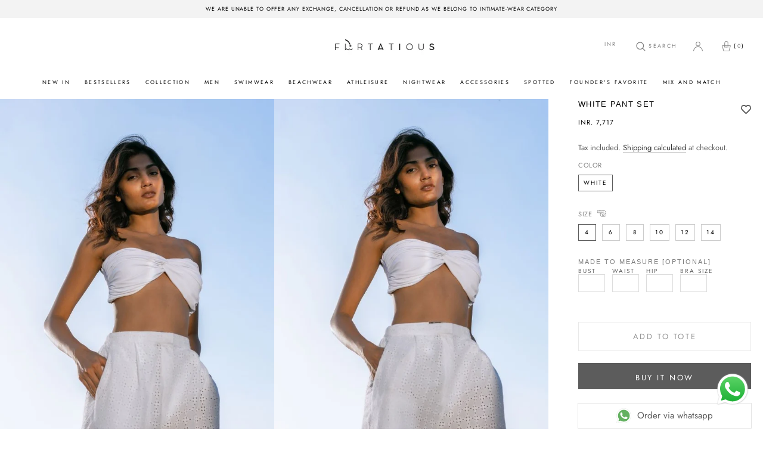

--- FILE ---
content_type: text/html; charset=utf-8
request_url: https://flirtatious.in/products/white-co-ord-set
body_size: 68303
content:
<!doctype html>

<html class="no-js" lang="en">
  <head>
  <!-- Google Tag Manager -->
<script>(function(w,d,s,l,i){w[l]=w[l]||[];w[l].push({'gtm.start':
new Date().getTime(),event:'gtm.js'});var f=d.getElementsByTagName(s)[0],
j=d.createElement(s),dl=l!='dataLayer'?'&l='+l:'';j.async=true;j.src=
'https://www.googletagmanager.com/gtm.js?id='+i+dl;f.parentNode.insertBefore(j,f);
})(window,document,'script','dataLayer','GTM-K8CR66KF');</script>
<!-- End Google Tag Manager -->
    <meta name="facebook-domain-verification" content="4xntx29qum2bzlktf3dksc7uknhnzx" />
    <meta name="google-site-verification" content="jtgzzXlxsQJtqmJJ1fRx03AZ-GuagYbdLwl1bYdj_dg" />

<script>
<!-- Wask Analytics JS Code -->
(function(w, a, s, k) {
const h = w.getElementsByTagName('head')[0];
  k = w.createElement('script');
k.src = a + '?c=' +s;
k.async = 1;
h.appendChild(k);
window.wask_analytics = window.wask_analytics || {};
window.wask_analytics.client_code = s;
})(document, 'https://analytics.wask.co/client/wask.analytics.min.js', '9235d450-afbb-4b14-99a8-4fa3ca0ebb28');
</script>
    
  <link rel="stylesheet" href="https://obscure-escarpment-2240.herokuapp.com/stylesheets/bcpo-front.css">
  <script>var bcpo_product={"id":7507856785626,"title":"White Pant set","handle":"white-co-ord-set","description":"\u003cul\u003e\n\u003cli\u003eThis product only includes pants.\u003c\/li\u003e\n\u003cli\u003eDisclaimer:  Shiflo fabric pattern will differ \u003c\/li\u003e\n\u003c\/ul\u003e\n\u003cbr\u003e","published_at":"2022-01-07T18:38:08+05:30","created_at":"2022-01-07T18:38:08+05:30","vendor":"FLIRTATIOUS.IN","type":"1","tags":["briefOptions","Collection","color_white","measure","New In","Pants","Price_5000-10000","Size_10","Size_12","Size_14","Size_4","Size_6","Size_8","View All"],"price":771700,"price_min":771700,"price_max":771700,"available":true,"price_varies":false,"compare_at_price":null,"compare_at_price_min":0,"compare_at_price_max":0,"compare_at_price_varies":false,"variants":[{"id":42269612638426,"title":"White \/ 4","option1":"White","option2":"4","option3":null,"sku":"FL-FATBBK-008","requires_shipping":true,"taxable":false,"featured_image":{"id":36417089306842,"product_id":7507856785626,"position":1,"created_at":"2022-01-07T18:38:50+05:30","updated_at":"2025-05-08T15:27:08+05:30","alt":null,"width":700,"height":1050,"src":"\/\/flirtatious.in\/cdn\/shop\/products\/52_116c322b-fb8f-4762-b048-8d85b6cac666.jpg?v=1746698228","variant_ids":[42269612638426,42269612671194,42269612703962,42269612736730,42269612769498,42269612802266]},"available":true,"name":"White Pant set - White \/ 4","public_title":"White \/ 4","options":["White","4"],"price":771700,"weight":1000,"compare_at_price":null,"inventory_management":"shopify","barcode":null,"featured_media":{"alt":null,"id":28968493023450,"position":1,"preview_image":{"aspect_ratio":0.667,"height":1050,"width":700,"src":"\/\/flirtatious.in\/cdn\/shop\/products\/52_116c322b-fb8f-4762-b048-8d85b6cac666.jpg?v=1746698228"}},"requires_selling_plan":false,"selling_plan_allocations":[]},{"id":42269612671194,"title":"White \/ 6","option1":"White","option2":"6","option3":null,"sku":"FL-FATBBK-009","requires_shipping":true,"taxable":false,"featured_image":{"id":36417089306842,"product_id":7507856785626,"position":1,"created_at":"2022-01-07T18:38:50+05:30","updated_at":"2025-05-08T15:27:08+05:30","alt":null,"width":700,"height":1050,"src":"\/\/flirtatious.in\/cdn\/shop\/products\/52_116c322b-fb8f-4762-b048-8d85b6cac666.jpg?v=1746698228","variant_ids":[42269612638426,42269612671194,42269612703962,42269612736730,42269612769498,42269612802266]},"available":true,"name":"White Pant set - White \/ 6","public_title":"White \/ 6","options":["White","6"],"price":771700,"weight":1000,"compare_at_price":null,"inventory_management":"shopify","barcode":null,"featured_media":{"alt":null,"id":28968493023450,"position":1,"preview_image":{"aspect_ratio":0.667,"height":1050,"width":700,"src":"\/\/flirtatious.in\/cdn\/shop\/products\/52_116c322b-fb8f-4762-b048-8d85b6cac666.jpg?v=1746698228"}},"requires_selling_plan":false,"selling_plan_allocations":[]},{"id":42269612703962,"title":"White \/ 8","option1":"White","option2":"8","option3":null,"sku":"FL-FATBBK-0010","requires_shipping":true,"taxable":false,"featured_image":{"id":36417089306842,"product_id":7507856785626,"position":1,"created_at":"2022-01-07T18:38:50+05:30","updated_at":"2025-05-08T15:27:08+05:30","alt":null,"width":700,"height":1050,"src":"\/\/flirtatious.in\/cdn\/shop\/products\/52_116c322b-fb8f-4762-b048-8d85b6cac666.jpg?v=1746698228","variant_ids":[42269612638426,42269612671194,42269612703962,42269612736730,42269612769498,42269612802266]},"available":true,"name":"White Pant set - White \/ 8","public_title":"White \/ 8","options":["White","8"],"price":771700,"weight":1000,"compare_at_price":null,"inventory_management":"shopify","barcode":null,"featured_media":{"alt":null,"id":28968493023450,"position":1,"preview_image":{"aspect_ratio":0.667,"height":1050,"width":700,"src":"\/\/flirtatious.in\/cdn\/shop\/products\/52_116c322b-fb8f-4762-b048-8d85b6cac666.jpg?v=1746698228"}},"requires_selling_plan":false,"selling_plan_allocations":[]},{"id":42269612736730,"title":"White \/ 10","option1":"White","option2":"10","option3":null,"sku":"FL-FATBBK-0011","requires_shipping":true,"taxable":false,"featured_image":{"id":36417089306842,"product_id":7507856785626,"position":1,"created_at":"2022-01-07T18:38:50+05:30","updated_at":"2025-05-08T15:27:08+05:30","alt":null,"width":700,"height":1050,"src":"\/\/flirtatious.in\/cdn\/shop\/products\/52_116c322b-fb8f-4762-b048-8d85b6cac666.jpg?v=1746698228","variant_ids":[42269612638426,42269612671194,42269612703962,42269612736730,42269612769498,42269612802266]},"available":true,"name":"White Pant set - White \/ 10","public_title":"White \/ 10","options":["White","10"],"price":771700,"weight":1000,"compare_at_price":null,"inventory_management":"shopify","barcode":null,"featured_media":{"alt":null,"id":28968493023450,"position":1,"preview_image":{"aspect_ratio":0.667,"height":1050,"width":700,"src":"\/\/flirtatious.in\/cdn\/shop\/products\/52_116c322b-fb8f-4762-b048-8d85b6cac666.jpg?v=1746698228"}},"requires_selling_plan":false,"selling_plan_allocations":[]},{"id":42269612769498,"title":"White \/ 12","option1":"White","option2":"12","option3":null,"sku":"FL-FATBBK-0012","requires_shipping":true,"taxable":false,"featured_image":{"id":36417089306842,"product_id":7507856785626,"position":1,"created_at":"2022-01-07T18:38:50+05:30","updated_at":"2025-05-08T15:27:08+05:30","alt":null,"width":700,"height":1050,"src":"\/\/flirtatious.in\/cdn\/shop\/products\/52_116c322b-fb8f-4762-b048-8d85b6cac666.jpg?v=1746698228","variant_ids":[42269612638426,42269612671194,42269612703962,42269612736730,42269612769498,42269612802266]},"available":true,"name":"White Pant set - White \/ 12","public_title":"White \/ 12","options":["White","12"],"price":771700,"weight":1000,"compare_at_price":null,"inventory_management":"shopify","barcode":null,"featured_media":{"alt":null,"id":28968493023450,"position":1,"preview_image":{"aspect_ratio":0.667,"height":1050,"width":700,"src":"\/\/flirtatious.in\/cdn\/shop\/products\/52_116c322b-fb8f-4762-b048-8d85b6cac666.jpg?v=1746698228"}},"requires_selling_plan":false,"selling_plan_allocations":[]},{"id":42269612802266,"title":"White \/ 14","option1":"White","option2":"14","option3":null,"sku":"FL-FATBBK-0013","requires_shipping":true,"taxable":false,"featured_image":{"id":36417089306842,"product_id":7507856785626,"position":1,"created_at":"2022-01-07T18:38:50+05:30","updated_at":"2025-05-08T15:27:08+05:30","alt":null,"width":700,"height":1050,"src":"\/\/flirtatious.in\/cdn\/shop\/products\/52_116c322b-fb8f-4762-b048-8d85b6cac666.jpg?v=1746698228","variant_ids":[42269612638426,42269612671194,42269612703962,42269612736730,42269612769498,42269612802266]},"available":true,"name":"White Pant set - White \/ 14","public_title":"White \/ 14","options":["White","14"],"price":771700,"weight":1000,"compare_at_price":null,"inventory_management":"shopify","barcode":null,"featured_media":{"alt":null,"id":28968493023450,"position":1,"preview_image":{"aspect_ratio":0.667,"height":1050,"width":700,"src":"\/\/flirtatious.in\/cdn\/shop\/products\/52_116c322b-fb8f-4762-b048-8d85b6cac666.jpg?v=1746698228"}},"requires_selling_plan":false,"selling_plan_allocations":[]}],"images":["\/\/flirtatious.in\/cdn\/shop\/products\/52_116c322b-fb8f-4762-b048-8d85b6cac666.jpg?v=1746698228","\/\/flirtatious.in\/cdn\/shop\/products\/53_5b8ba53c-1cc8-4a42-a7b9-4c082c14f8f8.jpg?v=1746698229","\/\/flirtatious.in\/cdn\/shop\/products\/54_5342a434-3511-489f-a846-3a399a4b8ee6.jpg?v=1746698229","\/\/flirtatious.in\/cdn\/shop\/products\/55_7d1dc2c1-d2b0-4e31-8be9-a03b27d9a2e8.jpg?v=1746698229","\/\/flirtatious.in\/cdn\/shop\/products\/56_8cf437f3-13c7-449f-bb96-db236e5f1fcc.jpg?v=1746698229","\/\/flirtatious.in\/cdn\/shop\/products\/57_9dc7ec81-beb3-497c-9c18-de9d789a611e.jpg?v=1746698229"],"featured_image":"\/\/flirtatious.in\/cdn\/shop\/products\/52_116c322b-fb8f-4762-b048-8d85b6cac666.jpg?v=1746698228","options":["Color","Size"],"media":[{"alt":null,"id":28968493023450,"position":1,"preview_image":{"aspect_ratio":0.667,"height":1050,"width":700,"src":"\/\/flirtatious.in\/cdn\/shop\/products\/52_116c322b-fb8f-4762-b048-8d85b6cac666.jpg?v=1746698228"},"aspect_ratio":0.667,"height":1050,"media_type":"image","src":"\/\/flirtatious.in\/cdn\/shop\/products\/52_116c322b-fb8f-4762-b048-8d85b6cac666.jpg?v=1746698228","width":700},{"alt":null,"id":28968493056218,"position":2,"preview_image":{"aspect_ratio":0.667,"height":1050,"width":700,"src":"\/\/flirtatious.in\/cdn\/shop\/products\/53_5b8ba53c-1cc8-4a42-a7b9-4c082c14f8f8.jpg?v=1746698229"},"aspect_ratio":0.667,"height":1050,"media_type":"image","src":"\/\/flirtatious.in\/cdn\/shop\/products\/53_5b8ba53c-1cc8-4a42-a7b9-4c082c14f8f8.jpg?v=1746698229","width":700},{"alt":null,"id":28968493088986,"position":3,"preview_image":{"aspect_ratio":0.667,"height":1050,"width":700,"src":"\/\/flirtatious.in\/cdn\/shop\/products\/54_5342a434-3511-489f-a846-3a399a4b8ee6.jpg?v=1746698229"},"aspect_ratio":0.667,"height":1050,"media_type":"image","src":"\/\/flirtatious.in\/cdn\/shop\/products\/54_5342a434-3511-489f-a846-3a399a4b8ee6.jpg?v=1746698229","width":700},{"alt":null,"id":28968493121754,"position":4,"preview_image":{"aspect_ratio":0.667,"height":1050,"width":700,"src":"\/\/flirtatious.in\/cdn\/shop\/products\/55_7d1dc2c1-d2b0-4e31-8be9-a03b27d9a2e8.jpg?v=1746698229"},"aspect_ratio":0.667,"height":1050,"media_type":"image","src":"\/\/flirtatious.in\/cdn\/shop\/products\/55_7d1dc2c1-d2b0-4e31-8be9-a03b27d9a2e8.jpg?v=1746698229","width":700},{"alt":null,"id":28968493154522,"position":5,"preview_image":{"aspect_ratio":0.667,"height":1050,"width":700,"src":"\/\/flirtatious.in\/cdn\/shop\/products\/56_8cf437f3-13c7-449f-bb96-db236e5f1fcc.jpg?v=1746698229"},"aspect_ratio":0.667,"height":1050,"media_type":"image","src":"\/\/flirtatious.in\/cdn\/shop\/products\/56_8cf437f3-13c7-449f-bb96-db236e5f1fcc.jpg?v=1746698229","width":700},{"alt":null,"id":28968493187290,"position":6,"preview_image":{"aspect_ratio":0.667,"height":1050,"width":700,"src":"\/\/flirtatious.in\/cdn\/shop\/products\/57_9dc7ec81-beb3-497c-9c18-de9d789a611e.jpg?v=1746698229"},"aspect_ratio":0.667,"height":1050,"media_type":"image","src":"\/\/flirtatious.in\/cdn\/shop\/products\/57_9dc7ec81-beb3-497c-9c18-de9d789a611e.jpg?v=1746698229","width":700}],"requires_selling_plan":false,"selling_plan_groups":[],"content":"\u003cul\u003e\n\u003cli\u003eThis product only includes pants.\u003c\/li\u003e\n\u003cli\u003eDisclaimer:  Shiflo fabric pattern will differ \u003c\/li\u003e\n\u003c\/ul\u003e\n\u003cbr\u003e"};  var bcpo_settings={"fallback":"default","auto_select":"on","load_main_image":"on","replaceImage":"on","border_style":"square","tooltips":"hide","sold_out_style":"transparent","theme":"light","jumbo_colors":"off","jumbo_images":"off","circle_swatches":"","inventory_style":"amazon","override_ajax":"on","add_price_addons":"off","money_format2":"<span class=money>INR. {{amount}}</span>","money_format_without_currency":"<span class=money>INR. {{amount}}</span>","show_currency":"off","global_auto_image_options":"","global_color_options":"","global_colors":[{"key":"","value":"ecf42f"}],"shop_currency":"INR"};var inventory_quantity = [];inventory_quantity.push(10);inventory_quantity.push(10);inventory_quantity.push(7);inventory_quantity.push(9);inventory_quantity.push(10);inventory_quantity.push(10);if(bcpo_product) { for (var i = 0; i < bcpo_product.variants.length; i += 1) { bcpo_product.variants[i].inventory_quantity = inventory_quantity[i]; }}window.bcpo = window.bcpo || {}; bcpo.cart = {"note":null,"attributes":{},"original_total_price":0,"total_price":0,"total_discount":0,"total_weight":0.0,"item_count":0,"items":[],"requires_shipping":false,"currency":"INR","items_subtotal_price":0,"cart_level_discount_applications":[],"checkout_charge_amount":0}; bcpo.ogFormData = FormData;</script>

    <meta charset="utf-8"> 
    <meta http-equiv="X-UA-Compatible" content="IE=edge,chrome=1">
    <meta name="viewport" content="width=device-width, initial-scale=1.0, height=device-height, minimum-scale=1.0, maximum-scale=1.0">
    <meta name="theme-color" content="">


       <script src="https://cdnjs.cloudflare.com/ajax/libs/jquery/3.2.1/jquery.min.js"></script>
        <!-- Google Tag Manager -->
    
        <script>(function(w,d,s,l,i){w[l]=w[l]||[];w[l].push({'gtm.start':
        new Date().getTime(),event:'gtm.js'});var f=d.getElementsByTagName(s)[0],
        j=d.createElement(s),dl=l!='dataLayer'?'&l='+l:'';j.async=true;j.src=
        'https://www.googletagmanager.com/gtm.js?id='+i+dl;f.parentNode.insertBefore(j,f);
        })(window,document,'script','dataLayer','GTM-5G6K3P7');</script>
    
        <!-- End Google Tag Manager -->
    
        <!-- Global site tag (gtag.js) - Google Analytics -->
        <script async src="https://www.googletagmanager.com/gtag/js?id=G-955G0PGGBG"></script>
        <script>
          window.dataLayer = window.dataLayer || [];
          function gtag(){dataLayer.push(arguments);}
          gtag('js', new Date());

          gtag('config', 'G-955G0PGGBG');
        </script>
    
  <!-- Avada Size Chart Script -->
 
 <script src="//flirtatious.in/cdn/shop/t/31/assets/size-chart-data.js?v=50224694397832953861751883788" defer="defer"></script>

<script>const AVADA_SC_LAST_UPDATE = 1620756623241</script>





<script>const AVADA_SC = {};
          AVADA_SC.product = {"id":7507856785626,"title":"White Pant set","handle":"white-co-ord-set","description":"\u003cul\u003e\n\u003cli\u003eThis product only includes pants.\u003c\/li\u003e\n\u003cli\u003eDisclaimer:  Shiflo fabric pattern will differ \u003c\/li\u003e\n\u003c\/ul\u003e\n\u003cbr\u003e","published_at":"2022-01-07T18:38:08+05:30","created_at":"2022-01-07T18:38:08+05:30","vendor":"FLIRTATIOUS.IN","type":"1","tags":["briefOptions","Collection","color_white","measure","New In","Pants","Price_5000-10000","Size_10","Size_12","Size_14","Size_4","Size_6","Size_8","View All"],"price":771700,"price_min":771700,"price_max":771700,"available":true,"price_varies":false,"compare_at_price":null,"compare_at_price_min":0,"compare_at_price_max":0,"compare_at_price_varies":false,"variants":[{"id":42269612638426,"title":"White \/ 4","option1":"White","option2":"4","option3":null,"sku":"FL-FATBBK-008","requires_shipping":true,"taxable":false,"featured_image":{"id":36417089306842,"product_id":7507856785626,"position":1,"created_at":"2022-01-07T18:38:50+05:30","updated_at":"2025-05-08T15:27:08+05:30","alt":null,"width":700,"height":1050,"src":"\/\/flirtatious.in\/cdn\/shop\/products\/52_116c322b-fb8f-4762-b048-8d85b6cac666.jpg?v=1746698228","variant_ids":[42269612638426,42269612671194,42269612703962,42269612736730,42269612769498,42269612802266]},"available":true,"name":"White Pant set - White \/ 4","public_title":"White \/ 4","options":["White","4"],"price":771700,"weight":1000,"compare_at_price":null,"inventory_management":"shopify","barcode":null,"featured_media":{"alt":null,"id":28968493023450,"position":1,"preview_image":{"aspect_ratio":0.667,"height":1050,"width":700,"src":"\/\/flirtatious.in\/cdn\/shop\/products\/52_116c322b-fb8f-4762-b048-8d85b6cac666.jpg?v=1746698228"}},"requires_selling_plan":false,"selling_plan_allocations":[]},{"id":42269612671194,"title":"White \/ 6","option1":"White","option2":"6","option3":null,"sku":"FL-FATBBK-009","requires_shipping":true,"taxable":false,"featured_image":{"id":36417089306842,"product_id":7507856785626,"position":1,"created_at":"2022-01-07T18:38:50+05:30","updated_at":"2025-05-08T15:27:08+05:30","alt":null,"width":700,"height":1050,"src":"\/\/flirtatious.in\/cdn\/shop\/products\/52_116c322b-fb8f-4762-b048-8d85b6cac666.jpg?v=1746698228","variant_ids":[42269612638426,42269612671194,42269612703962,42269612736730,42269612769498,42269612802266]},"available":true,"name":"White Pant set - White \/ 6","public_title":"White \/ 6","options":["White","6"],"price":771700,"weight":1000,"compare_at_price":null,"inventory_management":"shopify","barcode":null,"featured_media":{"alt":null,"id":28968493023450,"position":1,"preview_image":{"aspect_ratio":0.667,"height":1050,"width":700,"src":"\/\/flirtatious.in\/cdn\/shop\/products\/52_116c322b-fb8f-4762-b048-8d85b6cac666.jpg?v=1746698228"}},"requires_selling_plan":false,"selling_plan_allocations":[]},{"id":42269612703962,"title":"White \/ 8","option1":"White","option2":"8","option3":null,"sku":"FL-FATBBK-0010","requires_shipping":true,"taxable":false,"featured_image":{"id":36417089306842,"product_id":7507856785626,"position":1,"created_at":"2022-01-07T18:38:50+05:30","updated_at":"2025-05-08T15:27:08+05:30","alt":null,"width":700,"height":1050,"src":"\/\/flirtatious.in\/cdn\/shop\/products\/52_116c322b-fb8f-4762-b048-8d85b6cac666.jpg?v=1746698228","variant_ids":[42269612638426,42269612671194,42269612703962,42269612736730,42269612769498,42269612802266]},"available":true,"name":"White Pant set - White \/ 8","public_title":"White \/ 8","options":["White","8"],"price":771700,"weight":1000,"compare_at_price":null,"inventory_management":"shopify","barcode":null,"featured_media":{"alt":null,"id":28968493023450,"position":1,"preview_image":{"aspect_ratio":0.667,"height":1050,"width":700,"src":"\/\/flirtatious.in\/cdn\/shop\/products\/52_116c322b-fb8f-4762-b048-8d85b6cac666.jpg?v=1746698228"}},"requires_selling_plan":false,"selling_plan_allocations":[]},{"id":42269612736730,"title":"White \/ 10","option1":"White","option2":"10","option3":null,"sku":"FL-FATBBK-0011","requires_shipping":true,"taxable":false,"featured_image":{"id":36417089306842,"product_id":7507856785626,"position":1,"created_at":"2022-01-07T18:38:50+05:30","updated_at":"2025-05-08T15:27:08+05:30","alt":null,"width":700,"height":1050,"src":"\/\/flirtatious.in\/cdn\/shop\/products\/52_116c322b-fb8f-4762-b048-8d85b6cac666.jpg?v=1746698228","variant_ids":[42269612638426,42269612671194,42269612703962,42269612736730,42269612769498,42269612802266]},"available":true,"name":"White Pant set - White \/ 10","public_title":"White \/ 10","options":["White","10"],"price":771700,"weight":1000,"compare_at_price":null,"inventory_management":"shopify","barcode":null,"featured_media":{"alt":null,"id":28968493023450,"position":1,"preview_image":{"aspect_ratio":0.667,"height":1050,"width":700,"src":"\/\/flirtatious.in\/cdn\/shop\/products\/52_116c322b-fb8f-4762-b048-8d85b6cac666.jpg?v=1746698228"}},"requires_selling_plan":false,"selling_plan_allocations":[]},{"id":42269612769498,"title":"White \/ 12","option1":"White","option2":"12","option3":null,"sku":"FL-FATBBK-0012","requires_shipping":true,"taxable":false,"featured_image":{"id":36417089306842,"product_id":7507856785626,"position":1,"created_at":"2022-01-07T18:38:50+05:30","updated_at":"2025-05-08T15:27:08+05:30","alt":null,"width":700,"height":1050,"src":"\/\/flirtatious.in\/cdn\/shop\/products\/52_116c322b-fb8f-4762-b048-8d85b6cac666.jpg?v=1746698228","variant_ids":[42269612638426,42269612671194,42269612703962,42269612736730,42269612769498,42269612802266]},"available":true,"name":"White Pant set - White \/ 12","public_title":"White \/ 12","options":["White","12"],"price":771700,"weight":1000,"compare_at_price":null,"inventory_management":"shopify","barcode":null,"featured_media":{"alt":null,"id":28968493023450,"position":1,"preview_image":{"aspect_ratio":0.667,"height":1050,"width":700,"src":"\/\/flirtatious.in\/cdn\/shop\/products\/52_116c322b-fb8f-4762-b048-8d85b6cac666.jpg?v=1746698228"}},"requires_selling_plan":false,"selling_plan_allocations":[]},{"id":42269612802266,"title":"White \/ 14","option1":"White","option2":"14","option3":null,"sku":"FL-FATBBK-0013","requires_shipping":true,"taxable":false,"featured_image":{"id":36417089306842,"product_id":7507856785626,"position":1,"created_at":"2022-01-07T18:38:50+05:30","updated_at":"2025-05-08T15:27:08+05:30","alt":null,"width":700,"height":1050,"src":"\/\/flirtatious.in\/cdn\/shop\/products\/52_116c322b-fb8f-4762-b048-8d85b6cac666.jpg?v=1746698228","variant_ids":[42269612638426,42269612671194,42269612703962,42269612736730,42269612769498,42269612802266]},"available":true,"name":"White Pant set - White \/ 14","public_title":"White \/ 14","options":["White","14"],"price":771700,"weight":1000,"compare_at_price":null,"inventory_management":"shopify","barcode":null,"featured_media":{"alt":null,"id":28968493023450,"position":1,"preview_image":{"aspect_ratio":0.667,"height":1050,"width":700,"src":"\/\/flirtatious.in\/cdn\/shop\/products\/52_116c322b-fb8f-4762-b048-8d85b6cac666.jpg?v=1746698228"}},"requires_selling_plan":false,"selling_plan_allocations":[]}],"images":["\/\/flirtatious.in\/cdn\/shop\/products\/52_116c322b-fb8f-4762-b048-8d85b6cac666.jpg?v=1746698228","\/\/flirtatious.in\/cdn\/shop\/products\/53_5b8ba53c-1cc8-4a42-a7b9-4c082c14f8f8.jpg?v=1746698229","\/\/flirtatious.in\/cdn\/shop\/products\/54_5342a434-3511-489f-a846-3a399a4b8ee6.jpg?v=1746698229","\/\/flirtatious.in\/cdn\/shop\/products\/55_7d1dc2c1-d2b0-4e31-8be9-a03b27d9a2e8.jpg?v=1746698229","\/\/flirtatious.in\/cdn\/shop\/products\/56_8cf437f3-13c7-449f-bb96-db236e5f1fcc.jpg?v=1746698229","\/\/flirtatious.in\/cdn\/shop\/products\/57_9dc7ec81-beb3-497c-9c18-de9d789a611e.jpg?v=1746698229"],"featured_image":"\/\/flirtatious.in\/cdn\/shop\/products\/52_116c322b-fb8f-4762-b048-8d85b6cac666.jpg?v=1746698228","options":["Color","Size"],"media":[{"alt":null,"id":28968493023450,"position":1,"preview_image":{"aspect_ratio":0.667,"height":1050,"width":700,"src":"\/\/flirtatious.in\/cdn\/shop\/products\/52_116c322b-fb8f-4762-b048-8d85b6cac666.jpg?v=1746698228"},"aspect_ratio":0.667,"height":1050,"media_type":"image","src":"\/\/flirtatious.in\/cdn\/shop\/products\/52_116c322b-fb8f-4762-b048-8d85b6cac666.jpg?v=1746698228","width":700},{"alt":null,"id":28968493056218,"position":2,"preview_image":{"aspect_ratio":0.667,"height":1050,"width":700,"src":"\/\/flirtatious.in\/cdn\/shop\/products\/53_5b8ba53c-1cc8-4a42-a7b9-4c082c14f8f8.jpg?v=1746698229"},"aspect_ratio":0.667,"height":1050,"media_type":"image","src":"\/\/flirtatious.in\/cdn\/shop\/products\/53_5b8ba53c-1cc8-4a42-a7b9-4c082c14f8f8.jpg?v=1746698229","width":700},{"alt":null,"id":28968493088986,"position":3,"preview_image":{"aspect_ratio":0.667,"height":1050,"width":700,"src":"\/\/flirtatious.in\/cdn\/shop\/products\/54_5342a434-3511-489f-a846-3a399a4b8ee6.jpg?v=1746698229"},"aspect_ratio":0.667,"height":1050,"media_type":"image","src":"\/\/flirtatious.in\/cdn\/shop\/products\/54_5342a434-3511-489f-a846-3a399a4b8ee6.jpg?v=1746698229","width":700},{"alt":null,"id":28968493121754,"position":4,"preview_image":{"aspect_ratio":0.667,"height":1050,"width":700,"src":"\/\/flirtatious.in\/cdn\/shop\/products\/55_7d1dc2c1-d2b0-4e31-8be9-a03b27d9a2e8.jpg?v=1746698229"},"aspect_ratio":0.667,"height":1050,"media_type":"image","src":"\/\/flirtatious.in\/cdn\/shop\/products\/55_7d1dc2c1-d2b0-4e31-8be9-a03b27d9a2e8.jpg?v=1746698229","width":700},{"alt":null,"id":28968493154522,"position":5,"preview_image":{"aspect_ratio":0.667,"height":1050,"width":700,"src":"\/\/flirtatious.in\/cdn\/shop\/products\/56_8cf437f3-13c7-449f-bb96-db236e5f1fcc.jpg?v=1746698229"},"aspect_ratio":0.667,"height":1050,"media_type":"image","src":"\/\/flirtatious.in\/cdn\/shop\/products\/56_8cf437f3-13c7-449f-bb96-db236e5f1fcc.jpg?v=1746698229","width":700},{"alt":null,"id":28968493187290,"position":6,"preview_image":{"aspect_ratio":0.667,"height":1050,"width":700,"src":"\/\/flirtatious.in\/cdn\/shop\/products\/57_9dc7ec81-beb3-497c-9c18-de9d789a611e.jpg?v=1746698229"},"aspect_ratio":0.667,"height":1050,"media_type":"image","src":"\/\/flirtatious.in\/cdn\/shop\/products\/57_9dc7ec81-beb3-497c-9c18-de9d789a611e.jpg?v=1746698229","width":700}],"requires_selling_plan":false,"selling_plan_groups":[],"content":"\u003cul\u003e\n\u003cli\u003eThis product only includes pants.\u003c\/li\u003e\n\u003cli\u003eDisclaimer:  Shiflo fabric pattern will differ \u003c\/li\u003e\n\u003c\/ul\u003e\n\u003cbr\u003e"};
          AVADA_SC.template = "product";
          AVADA_SC.collections = [];
          AVADA_SC.collections.push("")
          
          AVADA_SC.collections.push("263510786225");
          
          AVADA_SC.collections.push("266714644657");
          
          AVADA_SC.collections.push("399174009050");
          
          AVADA_SC.collections.push("263510687921");
          
          AVADA_SC.collections.push("263512785073");
          
          AVADA_SC.collections.push("269210321073");
          
          AVADA_SC.collections.push("263511343281");
          
  </script>
  <!-- /Avada Size Chart Script -->

<title>
      White Pant set &ndash; Flirtatious
    </title>

<meta name="description" content="This product only includes pants. Disclaimer:  Shiflo fabric pattern will differ "><link rel="canonical" href="https://flirtatious.in/products/white-co-ord-set"><link rel="shortcut icon" href="//flirtatious.in/cdn/shop/files/Favicon-removebg-preview_96x.png?v=1623929808" type="image/png"><meta property="og:type" content="product">
  <meta property="og:title" content="White Pant set"><meta property="og:image" content="http://flirtatious.in/cdn/shop/products/52_116c322b-fb8f-4762-b048-8d85b6cac666.jpg?v=1746698228">
    <meta property="og:image:secure_url" content="https://flirtatious.in/cdn/shop/products/52_116c322b-fb8f-4762-b048-8d85b6cac666.jpg?v=1746698228">
    <meta property="og:image:width" content="700">
    <meta property="og:image:height" content="1050"><meta property="product:price:amount" content="7,717.00">
  <meta property="product:price:currency" content="INR"><meta property="og:description" content="This product only includes pants. Disclaimer:  Shiflo fabric pattern will differ "><meta property="og:url" content="https://flirtatious.in/products/white-co-ord-set">
<meta property="og:site_name" content="Flirtatious"><meta name="twitter:card" content="summary"><meta name="twitter:title" content="White Pant set">
  <meta name="twitter:description" content="
This product only includes pants.
Disclaimer:  Shiflo fabric pattern will differ 

">
  <meta name="twitter:image" content="https://flirtatious.in/cdn/shop/products/52_116c322b-fb8f-4762-b048-8d85b6cac666_600x600_crop_center.jpg?v=1746698228">
    <style>
  @font-face {
  font-family: Jost;
  font-weight: 400;
  font-style: normal;
  font-display: fallback;
  src: url("//flirtatious.in/cdn/fonts/jost/jost_n4.d47a1b6347ce4a4c9f437608011273009d91f2b7.woff2") format("woff2"),
       url("//flirtatious.in/cdn/fonts/jost/jost_n4.791c46290e672b3f85c3d1c651ef2efa3819eadd.woff") format("woff");
}

  @font-face {
  font-family: Jost;
  font-weight: 400;
  font-style: normal;
  font-display: fallback;
  src: url("//flirtatious.in/cdn/fonts/jost/jost_n4.d47a1b6347ce4a4c9f437608011273009d91f2b7.woff2") format("woff2"),
       url("//flirtatious.in/cdn/fonts/jost/jost_n4.791c46290e672b3f85c3d1c651ef2efa3819eadd.woff") format("woff");
}


  @font-face {
  font-family: Jost;
  font-weight: 700;
  font-style: normal;
  font-display: fallback;
  src: url("//flirtatious.in/cdn/fonts/jost/jost_n7.921dc18c13fa0b0c94c5e2517ffe06139c3615a3.woff2") format("woff2"),
       url("//flirtatious.in/cdn/fonts/jost/jost_n7.cbfc16c98c1e195f46c536e775e4e959c5f2f22b.woff") format("woff");
}

  @font-face {
  font-family: Jost;
  font-weight: 400;
  font-style: italic;
  font-display: fallback;
  src: url("//flirtatious.in/cdn/fonts/jost/jost_i4.b690098389649750ada222b9763d55796c5283a5.woff2") format("woff2"),
       url("//flirtatious.in/cdn/fonts/jost/jost_i4.fd766415a47e50b9e391ae7ec04e2ae25e7e28b0.woff") format("woff");
}

  @font-face {
  font-family: Jost;
  font-weight: 700;
  font-style: italic;
  font-display: fallback;
  src: url("//flirtatious.in/cdn/fonts/jost/jost_i7.d8201b854e41e19d7ed9b1a31fe4fe71deea6d3f.woff2") format("woff2"),
       url("//flirtatious.in/cdn/fonts/jost/jost_i7.eae515c34e26b6c853efddc3fc0c552e0de63757.woff") format("woff");
}


  :root {
    --heading-font-family : Jost, sans-serif;
    --heading-font-weight : 400;
    --heading-font-style  : normal;

    --text-font-family : Jost, sans-serif;
    --text-font-weight : 400;
    --text-font-style  : normal;

    --base-text-font-size   : 15px;
    --default-text-font-size: 14px;--background          : #ffffff;
    --background-rgb      : 255, 255, 255;
    --light-background    : #ffffff;
    --light-background-rgb: 255, 255, 255;
    --heading-color       : #5c5c5c;
    --text-color          : #5c5c5c;
    --text-color-rgb      : 92, 92, 92;
    --text-color-light    : #939393;
    --text-color-light-rgb: 147, 147, 147;
    --link-color          : #323232;
    --link-color-rgb      : 50, 50, 50;
    --border-color        : #e7e7e7;
    --border-color-rgb    : 231, 231, 231;

    --button-background    : #5c5c5c;
    --button-background-rgb: 92, 92, 92;
    --button-text-color    : #ffffff;

    --header-background       : #ffffff;
    --header-heading-color    : #5c5c5c;
    --header-light-text-color : #939393;
    --header-border-color     : #e7e7e7;

    --footer-background    : #ffffff;
    --footer-text-color    : #939393;
    --footer-heading-color : #5c5c5c;
    --footer-border-color  : #efefef;

    --navigation-background      : #ffffff;
    --navigation-background-rgb  : 255, 255, 255;
    --navigation-text-color      : #5c5c5c;
    --navigation-text-color-light: rgba(92, 92, 92, 0.5);
    --navigation-border-color    : rgba(92, 92, 92, 0.25);

    --newsletter-popup-background     : #ffffff;
    --newsletter-popup-text-color     : #1c1b1b;
    --newsletter-popup-text-color-rgb : 28, 27, 27;

    --secondary-elements-background       : #5c5c5c;
    --secondary-elements-background-rgb   : 92, 92, 92;
    --secondary-elements-text-color       : #ffffff;
    --secondary-elements-text-color-light : rgba(255, 255, 255, 0.5);
    --secondary-elements-border-color     : rgba(255, 255, 255, 0.25);

    --product-sale-price-color    : #f94c43;
    --product-sale-price-color-rgb: 249, 76, 67;

    /* Products */

    --horizontal-spacing-four-products-per-row: 40px;
        --horizontal-spacing-two-products-per-row : 40px;

    --vertical-spacing-four-products-per-row: 60px;
        --vertical-spacing-two-products-per-row : 75px;

    /* Animation */
    --drawer-transition-timing: cubic-bezier(0.645, 0.045, 0.355, 1);
    --header-base-height: 80px; /* We set a default for browsers that do not support CSS variables */

    /* Cursors */
    --cursor-zoom-in-svg    : url(//flirtatious.in/cdn/shop/t/31/assets/cursor-zoom-in.svg?v=122378749701556440601751883788);
    --cursor-zoom-in-2x-svg : url(//flirtatious.in/cdn/shop/t/31/assets/cursor-zoom-in-2x.svg?v=50835523267676239671751883788);
  }
</style>

<script>
  // IE11 does not have support for CSS variables, so we have to polyfill them
  if (!(((window || {}).CSS || {}).supports && window.CSS.supports('(--a: 0)'))) {
    const script = document.createElement('script');
    script.type = 'text/javascript';
    script.src = 'https://cdn.jsdelivr.net/npm/css-vars-ponyfill@2';
    script.onload = function() {
      cssVars({});
    };

    document.getElementsByTagName('head')[0].appendChild(script);
  }
</script>

    <!-- starapps_scripts_start -->
<!-- This code is automatically managed by StarApps Studio -->
<!-- Please contact support@starapps.studio for any help -->
<script type="application/json" sa-language-info="true" data-no-instant="true">{"current_language":"en", "default_language":"en"}</script>
<script type="text/javascript" src="https://assets-cdn.starapps.studio/apps/vsk/flirtatious-in/script-1622802010.js?shop=flirtatious-in.myshopify.com" async></script>
<!-- starapps_scripts_end -->
<script>window.performance && window.performance.mark && window.performance.mark('shopify.content_for_header.start');</script><meta name="facebook-domain-verification" content="4xntx29qum2bzlktf3dksc7uknhnzx">
<meta name="facebook-domain-verification" content="dh7brz3drg7hrblyncdgrjmonr40li">
<meta name="google-site-verification" content="H-glgJfDj-fFUHYDKYB-8_irG4lAKASyOGDCgjNgzZo">
<meta id="shopify-digital-wallet" name="shopify-digital-wallet" content="/54009102513/digital_wallets/dialog">
<link rel="alternate" type="application/json+oembed" href="https://flirtatious.in/products/white-co-ord-set.oembed">
<script async="async" src="/checkouts/internal/preloads.js?locale=en-IN"></script>
<script id="shopify-features" type="application/json">{"accessToken":"14fc5d4b3e1092fb1a56d1ee1531348b","betas":["rich-media-storefront-analytics"],"domain":"flirtatious.in","predictiveSearch":true,"shopId":54009102513,"locale":"en"}</script>
<script>var Shopify = Shopify || {};
Shopify.shop = "flirtatious-in.myshopify.com";
Shopify.locale = "en";
Shopify.currency = {"active":"INR","rate":"1.0"};
Shopify.country = "IN";
Shopify.theme = {"name":"Collapsible Filters- Dynamisers New 3d page","id":152377000154,"schema_name":"Prestige","schema_version":"4.13.0","theme_store_id":855,"role":"main"};
Shopify.theme.handle = "null";
Shopify.theme.style = {"id":null,"handle":null};
Shopify.cdnHost = "flirtatious.in/cdn";
Shopify.routes = Shopify.routes || {};
Shopify.routes.root = "/";</script>
<script type="module">!function(o){(o.Shopify=o.Shopify||{}).modules=!0}(window);</script>
<script>!function(o){function n(){var o=[];function n(){o.push(Array.prototype.slice.apply(arguments))}return n.q=o,n}var t=o.Shopify=o.Shopify||{};t.loadFeatures=n(),t.autoloadFeatures=n()}(window);</script>
<script id="shop-js-analytics" type="application/json">{"pageType":"product"}</script>
<script defer="defer" async type="module" src="//flirtatious.in/cdn/shopifycloud/shop-js/modules/v2/client.init-shop-cart-sync_BT-GjEfc.en.esm.js"></script>
<script defer="defer" async type="module" src="//flirtatious.in/cdn/shopifycloud/shop-js/modules/v2/chunk.common_D58fp_Oc.esm.js"></script>
<script defer="defer" async type="module" src="//flirtatious.in/cdn/shopifycloud/shop-js/modules/v2/chunk.modal_xMitdFEc.esm.js"></script>
<script type="module">
  await import("//flirtatious.in/cdn/shopifycloud/shop-js/modules/v2/client.init-shop-cart-sync_BT-GjEfc.en.esm.js");
await import("//flirtatious.in/cdn/shopifycloud/shop-js/modules/v2/chunk.common_D58fp_Oc.esm.js");
await import("//flirtatious.in/cdn/shopifycloud/shop-js/modules/v2/chunk.modal_xMitdFEc.esm.js");

  window.Shopify.SignInWithShop?.initShopCartSync?.({"fedCMEnabled":true,"windoidEnabled":true});

</script>
<script>(function() {
  var isLoaded = false;
  function asyncLoad() {
    if (isLoaded) return;
    isLoaded = true;
    var urls = ["https:\/\/chimpstatic.com\/mcjs-connected\/js\/users\/ddc176e8f729a8862f3fb779d\/c063d44a98c061837f83dfea2.js?shop=flirtatious-in.myshopify.com","","https:\/\/wishlisthero-assets.revampco.com\/store-front\/bundle2.js?shop=flirtatious-in.myshopify.com","https:\/\/cdn.shopify.com\/s\/files\/1\/0360\/5482\/7145\/t\/28\/assets\/booster_currency.js?v=1614789308\u0026shop=flirtatious-in.myshopify.com","https:\/\/cdn.productcustomizer.com\/storefront\/production-product-customizer-v2.js?shop=flirtatious-in.myshopify.com","https:\/\/cdn.nfcube.com\/b205e8564b4e0c85465d0a1007f65cfd.js?shop=flirtatious-in.myshopify.com","https:\/\/cdn.shopify.com\/s\/files\/1\/0449\/2568\/1820\/t\/4\/assets\/booster_currency.js?v=1624978055\u0026shop=flirtatious-in.myshopify.com","https:\/\/beeapp.me\/jstag\/px-whatsapp.js?shop=flirtatious-in.myshopify.com","https:\/\/wishlisthero-assets.revampco.com\/store-front\/bundle2.js?shop=flirtatious-in.myshopify.com","https:\/\/wishlisthero-assets.revampco.com\/store-front\/bundle2.js?shop=flirtatious-in.myshopify.com","https:\/\/d3.veidalabs.com\/sbv-mix-and-match-3d-tag.js?shop=flirtatious-in.myshopify.com"];
    for (var i = 0; i < urls.length; i++) {
      var s = document.createElement('script');
      s.type = 'text/javascript';
      s.async = true;
      s.src = urls[i];
      var x = document.getElementsByTagName('script')[0];
      x.parentNode.insertBefore(s, x);
    }
  };
  if(window.attachEvent) {
    window.attachEvent('onload', asyncLoad);
  } else {
    window.addEventListener('load', asyncLoad, false);
  }
})();</script>
<script id="__st">var __st={"a":54009102513,"offset":19800,"reqid":"97064c2d-fa9d-4b28-ba2d-fbc7813db95c-1769200978","pageurl":"flirtatious.in\/products\/white-co-ord-set","u":"18f92db066fa","p":"product","rtyp":"product","rid":7507856785626};</script>
<script>window.ShopifyPaypalV4VisibilityTracking = true;</script>
<script id="captcha-bootstrap">!function(){'use strict';const t='contact',e='account',n='new_comment',o=[[t,t],['blogs',n],['comments',n],[t,'customer']],c=[[e,'customer_login'],[e,'guest_login'],[e,'recover_customer_password'],[e,'create_customer']],r=t=>t.map((([t,e])=>`form[action*='/${t}']:not([data-nocaptcha='true']) input[name='form_type'][value='${e}']`)).join(','),a=t=>()=>t?[...document.querySelectorAll(t)].map((t=>t.form)):[];function s(){const t=[...o],e=r(t);return a(e)}const i='password',u='form_key',d=['recaptcha-v3-token','g-recaptcha-response','h-captcha-response',i],f=()=>{try{return window.sessionStorage}catch{return}},m='__shopify_v',_=t=>t.elements[u];function p(t,e,n=!1){try{const o=window.sessionStorage,c=JSON.parse(o.getItem(e)),{data:r}=function(t){const{data:e,action:n}=t;return t[m]||n?{data:e,action:n}:{data:t,action:n}}(c);for(const[e,n]of Object.entries(r))t.elements[e]&&(t.elements[e].value=n);n&&o.removeItem(e)}catch(o){console.error('form repopulation failed',{error:o})}}const l='form_type',E='cptcha';function T(t){t.dataset[E]=!0}const w=window,h=w.document,L='Shopify',v='ce_forms',y='captcha';let A=!1;((t,e)=>{const n=(g='f06e6c50-85a8-45c8-87d0-21a2b65856fe',I='https://cdn.shopify.com/shopifycloud/storefront-forms-hcaptcha/ce_storefront_forms_captcha_hcaptcha.v1.5.2.iife.js',D={infoText:'Protected by hCaptcha',privacyText:'Privacy',termsText:'Terms'},(t,e,n)=>{const o=w[L][v],c=o.bindForm;if(c)return c(t,g,e,D).then(n);var r;o.q.push([[t,g,e,D],n]),r=I,A||(h.body.append(Object.assign(h.createElement('script'),{id:'captcha-provider',async:!0,src:r})),A=!0)});var g,I,D;w[L]=w[L]||{},w[L][v]=w[L][v]||{},w[L][v].q=[],w[L][y]=w[L][y]||{},w[L][y].protect=function(t,e){n(t,void 0,e),T(t)},Object.freeze(w[L][y]),function(t,e,n,w,h,L){const[v,y,A,g]=function(t,e,n){const i=e?o:[],u=t?c:[],d=[...i,...u],f=r(d),m=r(i),_=r(d.filter((([t,e])=>n.includes(e))));return[a(f),a(m),a(_),s()]}(w,h,L),I=t=>{const e=t.target;return e instanceof HTMLFormElement?e:e&&e.form},D=t=>v().includes(t);t.addEventListener('submit',(t=>{const e=I(t);if(!e)return;const n=D(e)&&!e.dataset.hcaptchaBound&&!e.dataset.recaptchaBound,o=_(e),c=g().includes(e)&&(!o||!o.value);(n||c)&&t.preventDefault(),c&&!n&&(function(t){try{if(!f())return;!function(t){const e=f();if(!e)return;const n=_(t);if(!n)return;const o=n.value;o&&e.removeItem(o)}(t);const e=Array.from(Array(32),(()=>Math.random().toString(36)[2])).join('');!function(t,e){_(t)||t.append(Object.assign(document.createElement('input'),{type:'hidden',name:u})),t.elements[u].value=e}(t,e),function(t,e){const n=f();if(!n)return;const o=[...t.querySelectorAll(`input[type='${i}']`)].map((({name:t})=>t)),c=[...d,...o],r={};for(const[a,s]of new FormData(t).entries())c.includes(a)||(r[a]=s);n.setItem(e,JSON.stringify({[m]:1,action:t.action,data:r}))}(t,e)}catch(e){console.error('failed to persist form',e)}}(e),e.submit())}));const S=(t,e)=>{t&&!t.dataset[E]&&(n(t,e.some((e=>e===t))),T(t))};for(const o of['focusin','change'])t.addEventListener(o,(t=>{const e=I(t);D(e)&&S(e,y())}));const B=e.get('form_key'),M=e.get(l),P=B&&M;t.addEventListener('DOMContentLoaded',(()=>{const t=y();if(P)for(const e of t)e.elements[l].value===M&&p(e,B);[...new Set([...A(),...v().filter((t=>'true'===t.dataset.shopifyCaptcha))])].forEach((e=>S(e,t)))}))}(h,new URLSearchParams(w.location.search),n,t,e,['guest_login'])})(!0,!0)}();</script>
<script integrity="sha256-4kQ18oKyAcykRKYeNunJcIwy7WH5gtpwJnB7kiuLZ1E=" data-source-attribution="shopify.loadfeatures" defer="defer" src="//flirtatious.in/cdn/shopifycloud/storefront/assets/storefront/load_feature-a0a9edcb.js" crossorigin="anonymous"></script>
<script data-source-attribution="shopify.dynamic_checkout.dynamic.init">var Shopify=Shopify||{};Shopify.PaymentButton=Shopify.PaymentButton||{isStorefrontPortableWallets:!0,init:function(){window.Shopify.PaymentButton.init=function(){};var t=document.createElement("script");t.src="https://flirtatious.in/cdn/shopifycloud/portable-wallets/latest/portable-wallets.en.js",t.type="module",document.head.appendChild(t)}};
</script>
<script data-source-attribution="shopify.dynamic_checkout.buyer_consent">
  function portableWalletsHideBuyerConsent(e){var t=document.getElementById("shopify-buyer-consent"),n=document.getElementById("shopify-subscription-policy-button");t&&n&&(t.classList.add("hidden"),t.setAttribute("aria-hidden","true"),n.removeEventListener("click",e))}function portableWalletsShowBuyerConsent(e){var t=document.getElementById("shopify-buyer-consent"),n=document.getElementById("shopify-subscription-policy-button");t&&n&&(t.classList.remove("hidden"),t.removeAttribute("aria-hidden"),n.addEventListener("click",e))}window.Shopify?.PaymentButton&&(window.Shopify.PaymentButton.hideBuyerConsent=portableWalletsHideBuyerConsent,window.Shopify.PaymentButton.showBuyerConsent=portableWalletsShowBuyerConsent);
</script>
<script>
  function portableWalletsCleanup(e){e&&e.src&&console.error("Failed to load portable wallets script "+e.src);var t=document.querySelectorAll("shopify-accelerated-checkout .shopify-payment-button__skeleton, shopify-accelerated-checkout-cart .wallet-cart-button__skeleton"),e=document.getElementById("shopify-buyer-consent");for(let e=0;e<t.length;e++)t[e].remove();e&&e.remove()}function portableWalletsNotLoadedAsModule(e){e instanceof ErrorEvent&&"string"==typeof e.message&&e.message.includes("import.meta")&&"string"==typeof e.filename&&e.filename.includes("portable-wallets")&&(window.removeEventListener("error",portableWalletsNotLoadedAsModule),window.Shopify.PaymentButton.failedToLoad=e,"loading"===document.readyState?document.addEventListener("DOMContentLoaded",window.Shopify.PaymentButton.init):window.Shopify.PaymentButton.init())}window.addEventListener("error",portableWalletsNotLoadedAsModule);
</script>

<script type="module" src="https://flirtatious.in/cdn/shopifycloud/portable-wallets/latest/portable-wallets.en.js" onError="portableWalletsCleanup(this)" crossorigin="anonymous"></script>
<script nomodule>
  document.addEventListener("DOMContentLoaded", portableWalletsCleanup);
</script>

<link id="shopify-accelerated-checkout-styles" rel="stylesheet" media="screen" href="https://flirtatious.in/cdn/shopifycloud/portable-wallets/latest/accelerated-checkout-backwards-compat.css" crossorigin="anonymous">
<style id="shopify-accelerated-checkout-cart">
        #shopify-buyer-consent {
  margin-top: 1em;
  display: inline-block;
  width: 100%;
}

#shopify-buyer-consent.hidden {
  display: none;
}

#shopify-subscription-policy-button {
  background: none;
  border: none;
  padding: 0;
  text-decoration: underline;
  font-size: inherit;
  cursor: pointer;
}

#shopify-subscription-policy-button::before {
  box-shadow: none;
}

      </style>

<script>window.performance && window.performance.mark && window.performance.mark('shopify.content_for_header.end');</script>
<script type="text/javascript">window.moneyFormat = "<span class=money>INR. {{amount}}</span>";
  window.shopCurrency = "INR";
  window.assetsUrl = '//flirtatious.in/cdn/shop/t/31/assets/';
</script>
<script>
  window.globoRelatedProductsConfig = {
    apiUrl: "https://related-products.globosoftware.net/api",
    alternateApiUrl: "https://related-products.globosoftware.net",
    shop: "flirtatious-in.myshopify.com",
    shopNumber: 29095,
    domain: "flirtatious.in",
    customer:null,
    urls: {
      search: "\/search",
      collection: "\/collections",
    },
    page: 'product',
    translation: {"add_to_cart":"ADD TO TOTE","added_to_cart":"Added to tote","add_selected_to_cart":"Add selected to tote","added_selected_to_cart":"Added selected to tote","sale":"Sale","total_price":"Total price:","this_item":"This item:","sold_out":"Sold out"},
    settings: {"hidewatermark":false,"redirect":true,"new_tab":true,"image_ratio":"400:500","hidden_tags":null,"exclude_tags":null,"carousel_autoplay":true,"carousel_items":5,"discount":{"enable":false,"condition":"any","type":"percentage","value":10},"sold_out":true,"carousel_loop":true,"visible_tags":null},
    manualRecommendations: {},
    boughtTogetherIds: {},
    trendingProducts: {"error":"json not allowed for this object"},
    productBoughtTogether: {"type":"product_bought_together","enable":false,"title":{"text":"Edit Your Set","color":"#212121","fontSize":"15","align":"left"},"subtitle":{"text":null,"color":"#212121","fontSize":"18"},"limit":4,"maxWidth":1170,"conditions":[{"id":"bought_together","status":0},{"id":"manual","status":0},{"id":"vendor","type":"same","status":0},{"id":"type","type":"same","status":0},{"id":"collection","type":"same","status":0},{"id":"tags","type":"related","status":1,"rules":[{"tag":"Swimwear","related":["edityourset"]}]},{"id":"global","status":0}],"template":{"id":"1","elements":["price","addToCartBtn"],"productTitle":{"fontSize":"12","color":"#212121"},"productPrice":{"fontSize":"14","color":"#212121"},"productOldPrice":{"fontSize":16,"color":"#919191"},"button":{"fontSize":"12","color":"#ffffff","backgroundColor":"#212121"},"saleLabel":{"color":"#fff","backgroundColor":"#c00000"},"this_item":true,"selected":true},"random":false,"discount":true},
    productRelated: {"type":"product_related","enable":false,"title":{"text":"Complete The look","color":"#585858","fontSize":"25","align":"center"},"subtitle":{"text":null,"color":"#212121","fontSize":"18"},"limit":4,"maxWidth":1440,"conditions":[{"id":"manual","status":1},{"id":"bought_together","status":0},{"id":"vendor","type":"same","status":0},{"id":"type","type":"same","status":0},{"id":"collection","type":"same","status":0},{"id":"tags","type":"related","status":1,"rules":[{"tag":"edityourset","related":["CTH"]}]},{"id":"global","status":0}],"template":{"id":"1","elements":["addToCartBtn","price"],"productTitle":{"fontSize":"14","color":"#434343"},"productPrice":{"fontSize":"14","color":"#212121"},"productOldPrice":{"fontSize":16,"color":"#919191"},"button":{"fontSize":"12","color":"#ffffff","backgroundColor":"#454545"},"saleLabel":{"color":"#fff","backgroundColor":"#c00000"},"this_item":false,"selected":false},"random":false,"discount":false},
    cart: {"type":"cart","enable":false,"title":{"text":"What else do you need?","color":"#212121","fontSize":"20","align":"left"},"subtitle":{"text":null,"color":"#212121","fontSize":"18"},"limit":10,"maxWidth":1170,"conditions":[{"id":"manual","status":1},{"id":"bought_together","status":1},{"id":"tags","type":"same","status":1},{"id":"global","status":1}],"template":{"id":"3","elements":["price","addToCartBtn","variantSelector","saleLabel"],"productTitle":{"fontSize":"14","color":"#212121"},"productPrice":{"fontSize":"14","color":"#212121"},"productOldPrice":{"fontSize":16,"color":"#919191"},"button":{"fontSize":"15","color":"#ffffff","backgroundColor":"#212121"},"saleLabel":{"color":"#fff","backgroundColor":"#c00000"},"this_item":true,"selected":true},"random":false,"discount":false},
    basis_collection_handle: 'globo_basis_collection',
    widgets: [],
    view_name: 'globo.alsobought',
    cart_properties_name: '_bundle',
    discounted_ids: [],
    discount_min_amount: 0,data: {
      ids: ["7507856785626"],
      vendors: ["FLIRTATIOUS.IN"],
      types: ["1"],
      tags: ["briefOptions","Collection","color_white","measure","New In","Pants","Price_5000-10000","Size_10","Size_12","Size_14","Size_4","Size_6","Size_8","View All"],
      collections: []
    },product: {
        id: "7507856785626",
        title: "White Pant set",
        handle: "white-co-ord-set",
        price: 771700,
        compare_at_price: null,
        images: ["//flirtatious.in/cdn/shop/products/52_116c322b-fb8f-4762-b048-8d85b6cac666.jpg?v=1746698228"],
        variants: [{"id":42269612638426,"title":"White \/ 4","option1":"White","option2":"4","option3":null,"sku":"FL-FATBBK-008","requires_shipping":true,"taxable":false,"featured_image":{"id":36417089306842,"product_id":7507856785626,"position":1,"created_at":"2022-01-07T18:38:50+05:30","updated_at":"2025-05-08T15:27:08+05:30","alt":null,"width":700,"height":1050,"src":"\/\/flirtatious.in\/cdn\/shop\/products\/52_116c322b-fb8f-4762-b048-8d85b6cac666.jpg?v=1746698228","variant_ids":[42269612638426,42269612671194,42269612703962,42269612736730,42269612769498,42269612802266]},"available":true,"name":"White Pant set - White \/ 4","public_title":"White \/ 4","options":["White","4"],"price":771700,"weight":1000,"compare_at_price":null,"inventory_management":"shopify","barcode":null,"featured_media":{"alt":null,"id":28968493023450,"position":1,"preview_image":{"aspect_ratio":0.667,"height":1050,"width":700,"src":"\/\/flirtatious.in\/cdn\/shop\/products\/52_116c322b-fb8f-4762-b048-8d85b6cac666.jpg?v=1746698228"}},"requires_selling_plan":false,"selling_plan_allocations":[]},{"id":42269612671194,"title":"White \/ 6","option1":"White","option2":"6","option3":null,"sku":"FL-FATBBK-009","requires_shipping":true,"taxable":false,"featured_image":{"id":36417089306842,"product_id":7507856785626,"position":1,"created_at":"2022-01-07T18:38:50+05:30","updated_at":"2025-05-08T15:27:08+05:30","alt":null,"width":700,"height":1050,"src":"\/\/flirtatious.in\/cdn\/shop\/products\/52_116c322b-fb8f-4762-b048-8d85b6cac666.jpg?v=1746698228","variant_ids":[42269612638426,42269612671194,42269612703962,42269612736730,42269612769498,42269612802266]},"available":true,"name":"White Pant set - White \/ 6","public_title":"White \/ 6","options":["White","6"],"price":771700,"weight":1000,"compare_at_price":null,"inventory_management":"shopify","barcode":null,"featured_media":{"alt":null,"id":28968493023450,"position":1,"preview_image":{"aspect_ratio":0.667,"height":1050,"width":700,"src":"\/\/flirtatious.in\/cdn\/shop\/products\/52_116c322b-fb8f-4762-b048-8d85b6cac666.jpg?v=1746698228"}},"requires_selling_plan":false,"selling_plan_allocations":[]},{"id":42269612703962,"title":"White \/ 8","option1":"White","option2":"8","option3":null,"sku":"FL-FATBBK-0010","requires_shipping":true,"taxable":false,"featured_image":{"id":36417089306842,"product_id":7507856785626,"position":1,"created_at":"2022-01-07T18:38:50+05:30","updated_at":"2025-05-08T15:27:08+05:30","alt":null,"width":700,"height":1050,"src":"\/\/flirtatious.in\/cdn\/shop\/products\/52_116c322b-fb8f-4762-b048-8d85b6cac666.jpg?v=1746698228","variant_ids":[42269612638426,42269612671194,42269612703962,42269612736730,42269612769498,42269612802266]},"available":true,"name":"White Pant set - White \/ 8","public_title":"White \/ 8","options":["White","8"],"price":771700,"weight":1000,"compare_at_price":null,"inventory_management":"shopify","barcode":null,"featured_media":{"alt":null,"id":28968493023450,"position":1,"preview_image":{"aspect_ratio":0.667,"height":1050,"width":700,"src":"\/\/flirtatious.in\/cdn\/shop\/products\/52_116c322b-fb8f-4762-b048-8d85b6cac666.jpg?v=1746698228"}},"requires_selling_plan":false,"selling_plan_allocations":[]},{"id":42269612736730,"title":"White \/ 10","option1":"White","option2":"10","option3":null,"sku":"FL-FATBBK-0011","requires_shipping":true,"taxable":false,"featured_image":{"id":36417089306842,"product_id":7507856785626,"position":1,"created_at":"2022-01-07T18:38:50+05:30","updated_at":"2025-05-08T15:27:08+05:30","alt":null,"width":700,"height":1050,"src":"\/\/flirtatious.in\/cdn\/shop\/products\/52_116c322b-fb8f-4762-b048-8d85b6cac666.jpg?v=1746698228","variant_ids":[42269612638426,42269612671194,42269612703962,42269612736730,42269612769498,42269612802266]},"available":true,"name":"White Pant set - White \/ 10","public_title":"White \/ 10","options":["White","10"],"price":771700,"weight":1000,"compare_at_price":null,"inventory_management":"shopify","barcode":null,"featured_media":{"alt":null,"id":28968493023450,"position":1,"preview_image":{"aspect_ratio":0.667,"height":1050,"width":700,"src":"\/\/flirtatious.in\/cdn\/shop\/products\/52_116c322b-fb8f-4762-b048-8d85b6cac666.jpg?v=1746698228"}},"requires_selling_plan":false,"selling_plan_allocations":[]},{"id":42269612769498,"title":"White \/ 12","option1":"White","option2":"12","option3":null,"sku":"FL-FATBBK-0012","requires_shipping":true,"taxable":false,"featured_image":{"id":36417089306842,"product_id":7507856785626,"position":1,"created_at":"2022-01-07T18:38:50+05:30","updated_at":"2025-05-08T15:27:08+05:30","alt":null,"width":700,"height":1050,"src":"\/\/flirtatious.in\/cdn\/shop\/products\/52_116c322b-fb8f-4762-b048-8d85b6cac666.jpg?v=1746698228","variant_ids":[42269612638426,42269612671194,42269612703962,42269612736730,42269612769498,42269612802266]},"available":true,"name":"White Pant set - White \/ 12","public_title":"White \/ 12","options":["White","12"],"price":771700,"weight":1000,"compare_at_price":null,"inventory_management":"shopify","barcode":null,"featured_media":{"alt":null,"id":28968493023450,"position":1,"preview_image":{"aspect_ratio":0.667,"height":1050,"width":700,"src":"\/\/flirtatious.in\/cdn\/shop\/products\/52_116c322b-fb8f-4762-b048-8d85b6cac666.jpg?v=1746698228"}},"requires_selling_plan":false,"selling_plan_allocations":[]},{"id":42269612802266,"title":"White \/ 14","option1":"White","option2":"14","option3":null,"sku":"FL-FATBBK-0013","requires_shipping":true,"taxable":false,"featured_image":{"id":36417089306842,"product_id":7507856785626,"position":1,"created_at":"2022-01-07T18:38:50+05:30","updated_at":"2025-05-08T15:27:08+05:30","alt":null,"width":700,"height":1050,"src":"\/\/flirtatious.in\/cdn\/shop\/products\/52_116c322b-fb8f-4762-b048-8d85b6cac666.jpg?v=1746698228","variant_ids":[42269612638426,42269612671194,42269612703962,42269612736730,42269612769498,42269612802266]},"available":true,"name":"White Pant set - White \/ 14","public_title":"White \/ 14","options":["White","14"],"price":771700,"weight":1000,"compare_at_price":null,"inventory_management":"shopify","barcode":null,"featured_media":{"alt":null,"id":28968493023450,"position":1,"preview_image":{"aspect_ratio":0.667,"height":1050,"width":700,"src":"\/\/flirtatious.in\/cdn\/shop\/products\/52_116c322b-fb8f-4762-b048-8d85b6cac666.jpg?v=1746698228"}},"requires_selling_plan":false,"selling_plan_allocations":[]}],
        available: true,
        vendor: "FLIRTATIOUS.IN",
        product_type: "1",
        tags: ["briefOptions","Collection","color_white","measure","New In","Pants","Price_5000-10000","Size_10","Size_12","Size_14","Size_4","Size_6","Size_8","View All"]
      },no_image_url: "https://cdn.shopify.com/s/images/admin/no-image-large.gif"
  };
</script>
<script>globoRelatedProductsConfig.data.collections = globoRelatedProductsConfig.data.collections.concat(["collection","globo_basis_collection","nephophile","new-in","pants","all","view-all"]);globoRelatedProductsConfig.boughtTogetherIds[7507856785626] =["6597883003057"];
</script>
<script defer src="//flirtatious.in/cdn/shop/t/31/assets/globo.alsobought.data.js?v=46364007387689595001751883788" type="text/javascript"></script>
<script defer src="//flirtatious.in/cdn/shop/t/31/assets/globo.alsobought.js?v=65955647692586623741751883788" type="text/javascript"></script>
<link rel="preload stylesheet" href="//flirtatious.in/cdn/shop/t/31/assets/globo.alsobought.css?v=152850596623339534651751883788" as="style">


    <link rel="stylesheet" href="//flirtatious.in/cdn/shop/t/31/assets/theme.css?v=49455608967190645481758527725">

    <script>// This allows to expose several variables to the global scope, to be used in scripts
      window.theme = {
        pageType: "product",
        moneyFormat: "\u003cspan class=money\u003eINR. {{amount}}\u003c\/span\u003e",
        moneyWithCurrencyFormat: "\u003cspan class=money\u003eINR. {{amount}}\u003c\/span\u003e",
        productImageSize: "natural",
        searchMode: "product,article",
        showPageTransition: false,
        showElementStaggering: true,
        showImageZooming: true
      };

      window.routes = {
        rootUrl: "\/",
        rootUrlWithoutSlash: '',
        cartUrl: "\/cart",
        cartAddUrl: "\/cart\/add",
        cartChangeUrl: "\/cart\/change",
        searchUrl: "\/search",
        productRecommendationsUrl: "\/recommendations\/products"
      };

      window.languages = {
        cartAddNote: "Add Order Note",
        cartEditNote: "Edit Order Note",
        productImageLoadingError: "This image could not be loaded. Please try to reload the page.",
        productFormAddToCart: "Add to tote",
        productFormUnavailable: "Unavailable",
        productFormSoldOut: "Sold Out",
        shippingEstimatorOneResult: "1 option available:",
        shippingEstimatorMoreResults: "{{count}} options available:",
        shippingEstimatorNoResults: "No shipping could be found"
      };

      window.lazySizesConfig = {
        loadHidden: false,
        hFac: 0.5,
        expFactor: 2,
        ricTimeout: 150,
        lazyClass: 'Image--lazyLoad',
        loadingClass: 'Image--lazyLoading',
        loadedClass: 'Image--lazyLoaded'
      };

      document.documentElement.className = document.documentElement.className.replace('no-js', 'js');
      document.documentElement.style.setProperty('--window-height', window.innerHeight + 'px');

      // We do a quick detection of some features (we could use Modernizr but for so little...)
      (function() {
        document.documentElement.className += ((window.CSS && window.CSS.supports('(position: sticky) or (position: -webkit-sticky)')) ? ' supports-sticky' : ' no-supports-sticky');
        document.documentElement.className += (window.matchMedia('(-moz-touch-enabled: 1), (hover: none)')).matches ? ' no-supports-hover' : ' supports-hover';
      }());
    </script>

    <script src="//flirtatious.in/cdn/shop/t/31/assets/lazysizes.min.js?v=174358363404432586981751883788" async></script><link href="//cdnjs.cloudflare.com/ajax/libs/fancybox/2.1.5/jquery.fancybox.min.css" rel="stylesheet" type="text/css" media="all" />
<link href="//cdn.jsdelivr.net/npm/slick-carousel@1.8.1/slick/slick.css" rel="stylesheet" type="text/css" media="all" />
<script src="//cdn.jsdelivr.net/npm/slick-carousel@1.8.1/slick/slick.min.js" type="text/javascript"></script>
<script>
  var content = null;
</script>
    <script src="https://polyfill-fastly.net/v3/polyfill.min.js?unknown=polyfill&features=fetch,Element.prototype.closest,Element.prototype.remove,Element.prototype.classList,Array.prototype.includes,Array.prototype.fill,Object.assign,CustomEvent,IntersectionObserver,IntersectionObserverEntry,URL" defer></script>
    <script src="//flirtatious.in/cdn/shop/t/31/assets/libs.min.js?v=26178543184394469741751883788" defer></script>
    <script src="//flirtatious.in/cdn/shop/t/31/assets/theme.js?v=110870740012456693171751883788" defer></script>
    <script src="//flirtatious.in/cdn/shop/t/31/assets/custom.js?v=76464649438684547351751883788" defer></script>

    <script>
      (function () {
        window.onpageshow = function() {
          if (window.theme.showPageTransition) {
            var pageTransition = document.querySelector('.PageTransition');

            if (pageTransition) {
              pageTransition.style.visibility = 'visible';
              pageTransition.style.opacity = '0';
            }
          }

          // When the page is loaded from the cache, we have to reload the cart content
          document.documentElement.dispatchEvent(new CustomEvent('cart:refresh', {
            bubbles: true
          }));
        };
      })();

    </script>
<script>
      $(document).ready(function () {
        setTimeout(function(){  

    $("#shopify-section-product-template .ProductForm__Option.ProductForm__Option--labelled:nth-child(3) span").click(function(){
         $('.modal-main').addClass( "yourClass" );
    });
    $(".close").click(function(){
         $('.modal-main').removeClass( "yourClass" );
    });
          }, 3000);
       
});

  $(document).delegate(".quickadd","click",function(){  
  $( this ).toggleClass( "highlight" );
});
  
   $(document).delegate(".sizecollection li.HorizontalList__Item","click",function(){ 
      setTimeout(function(){ 
 location.reload();
      }, 500);
}); 
    
  
  $('.ColorSwatch').hover(function(e){
    $(this).attr('title', '');
});
  
 
    </script>
    
  <script type="application/ld+json">
  {
    "@context": "http://schema.org",
    "@type": "Product",
    "offers": [{
          "@type": "Offer",
          "name": "White \/ 4",
          "availability":"https://schema.org/InStock",
          "price": 7717.0,
          "priceCurrency": "INR",
          "priceValidUntil": "2026-02-03","sku": "FL-FATBBK-008","url": "/products/white-co-ord-set?variant=42269612638426"
        },
{
          "@type": "Offer",
          "name": "White \/ 6",
          "availability":"https://schema.org/InStock",
          "price": 7717.0,
          "priceCurrency": "INR",
          "priceValidUntil": "2026-02-03","sku": "FL-FATBBK-009","url": "/products/white-co-ord-set?variant=42269612671194"
        },
{
          "@type": "Offer",
          "name": "White \/ 8",
          "availability":"https://schema.org/InStock",
          "price": 7717.0,
          "priceCurrency": "INR",
          "priceValidUntil": "2026-02-03","sku": "FL-FATBBK-0010","url": "/products/white-co-ord-set?variant=42269612703962"
        },
{
          "@type": "Offer",
          "name": "White \/ 10",
          "availability":"https://schema.org/InStock",
          "price": 7717.0,
          "priceCurrency": "INR",
          "priceValidUntil": "2026-02-03","sku": "FL-FATBBK-0011","url": "/products/white-co-ord-set?variant=42269612736730"
        },
{
          "@type": "Offer",
          "name": "White \/ 12",
          "availability":"https://schema.org/InStock",
          "price": 7717.0,
          "priceCurrency": "INR",
          "priceValidUntil": "2026-02-03","sku": "FL-FATBBK-0012","url": "/products/white-co-ord-set?variant=42269612769498"
        },
{
          "@type": "Offer",
          "name": "White \/ 14",
          "availability":"https://schema.org/InStock",
          "price": 7717.0,
          "priceCurrency": "INR",
          "priceValidUntil": "2026-02-03","sku": "FL-FATBBK-0013","url": "/products/white-co-ord-set?variant=42269612802266"
        }
],
    "brand": {
      "name": "FLIRTATIOUS.IN"
    },
    "name": "White Pant set",
    "description": "\nThis product only includes pants.\nDisclaimer:  Shiflo fabric pattern will differ \n\n",
    "category": "1",
    "url": "/products/white-co-ord-set",
    "sku": "FL-FATBBK-008",
    "image": {
      "@type": "ImageObject",
      "url": "https://flirtatious.in/cdn/shop/products/52_116c322b-fb8f-4762-b048-8d85b6cac666_1024x.jpg?v=1746698228",
      "image": "https://flirtatious.in/cdn/shop/products/52_116c322b-fb8f-4762-b048-8d85b6cac666_1024x.jpg?v=1746698228",
      "name": "White Pant set",
      "width": "1024",
      "height": "1024"
    }
  }
  </script>



  <script type="application/ld+json">
  {
    "@context": "http://schema.org",
    "@type": "BreadcrumbList",
  "itemListElement": [{
      "@type": "ListItem",
      "position": 1,
      "name": "Translation missing: en.general.breadcrumb.home",
      "item": "https://flirtatious.in"
    },{
          "@type": "ListItem",
          "position": 2,
          "name": "White Pant set",
          "item": "https://flirtatious.in/products/white-co-ord-set"
        }]
  }
  </script>

   
<!-- "snippets/pagefly-header.liquid" was not rendered, the associated app was uninstalled -->
<script>
    var falc = falc || {};
    falc.template = "product";
    falc.customer_id = null;
    falc.product_id = 7507856785626;
    falc.product_name = "White Pant set";
    falc.collection_id = null;
    falc.collection_name = null;
    falc.search_keyword = null;
    falc.shopify_domain = "flirtatious-in.myshopify.com";
</script>
  <link href="//flirtatious.in/cdn/shop/t/31/assets/shopstorm-apps.scss.css?v=137923676229796968631751883788" rel="stylesheet" type="text/css" media="all" />
  <script async src="https://cdn.productcustomizer.com/storefront/production-product-customizer-v2.js?shop=flirtatious-in.myshopify.com" type="text/javascript"></script>
<!-- BEGIN app block: shopify://apps/bitespeed-whatsapp-marketing/blocks/app-embed/9efdb9ca-2d01-4a12-b1ac-02679fe0f6fc --><script defer src="https://unpkg.com/axios/dist/axios.min.js"></script>
<script async src="https://cdnjs.cloudflare.com/ajax/libs/uuid/8.3.2/uuid.min.js"></script>




<!-- BEGIN app snippet: optin-triggers-middleware --><script
  type="text/javascript"
  name="BSPD-SHOPIFY-VARS"
>
  var BspdCurrentCart = {"note":null,"attributes":{},"original_total_price":0,"total_price":0,"total_discount":0,"total_weight":0.0,"item_count":0,"items":[],"requires_shipping":false,"currency":"INR","items_subtotal_price":0,"cart_level_discount_applications":[],"checkout_charge_amount":0};
  var BspdCurrentProduct = {"id":7507856785626,"title":"White Pant set","handle":"white-co-ord-set","description":"\u003cul\u003e\n\u003cli\u003eThis product only includes pants.\u003c\/li\u003e\n\u003cli\u003eDisclaimer:  Shiflo fabric pattern will differ \u003c\/li\u003e\n\u003c\/ul\u003e\n\u003cbr\u003e","published_at":"2022-01-07T18:38:08+05:30","created_at":"2022-01-07T18:38:08+05:30","vendor":"FLIRTATIOUS.IN","type":"1","tags":["briefOptions","Collection","color_white","measure","New In","Pants","Price_5000-10000","Size_10","Size_12","Size_14","Size_4","Size_6","Size_8","View All"],"price":771700,"price_min":771700,"price_max":771700,"available":true,"price_varies":false,"compare_at_price":null,"compare_at_price_min":0,"compare_at_price_max":0,"compare_at_price_varies":false,"variants":[{"id":42269612638426,"title":"White \/ 4","option1":"White","option2":"4","option3":null,"sku":"FL-FATBBK-008","requires_shipping":true,"taxable":false,"featured_image":{"id":36417089306842,"product_id":7507856785626,"position":1,"created_at":"2022-01-07T18:38:50+05:30","updated_at":"2025-05-08T15:27:08+05:30","alt":null,"width":700,"height":1050,"src":"\/\/flirtatious.in\/cdn\/shop\/products\/52_116c322b-fb8f-4762-b048-8d85b6cac666.jpg?v=1746698228","variant_ids":[42269612638426,42269612671194,42269612703962,42269612736730,42269612769498,42269612802266]},"available":true,"name":"White Pant set - White \/ 4","public_title":"White \/ 4","options":["White","4"],"price":771700,"weight":1000,"compare_at_price":null,"inventory_management":"shopify","barcode":null,"featured_media":{"alt":null,"id":28968493023450,"position":1,"preview_image":{"aspect_ratio":0.667,"height":1050,"width":700,"src":"\/\/flirtatious.in\/cdn\/shop\/products\/52_116c322b-fb8f-4762-b048-8d85b6cac666.jpg?v=1746698228"}},"requires_selling_plan":false,"selling_plan_allocations":[]},{"id":42269612671194,"title":"White \/ 6","option1":"White","option2":"6","option3":null,"sku":"FL-FATBBK-009","requires_shipping":true,"taxable":false,"featured_image":{"id":36417089306842,"product_id":7507856785626,"position":1,"created_at":"2022-01-07T18:38:50+05:30","updated_at":"2025-05-08T15:27:08+05:30","alt":null,"width":700,"height":1050,"src":"\/\/flirtatious.in\/cdn\/shop\/products\/52_116c322b-fb8f-4762-b048-8d85b6cac666.jpg?v=1746698228","variant_ids":[42269612638426,42269612671194,42269612703962,42269612736730,42269612769498,42269612802266]},"available":true,"name":"White Pant set - White \/ 6","public_title":"White \/ 6","options":["White","6"],"price":771700,"weight":1000,"compare_at_price":null,"inventory_management":"shopify","barcode":null,"featured_media":{"alt":null,"id":28968493023450,"position":1,"preview_image":{"aspect_ratio":0.667,"height":1050,"width":700,"src":"\/\/flirtatious.in\/cdn\/shop\/products\/52_116c322b-fb8f-4762-b048-8d85b6cac666.jpg?v=1746698228"}},"requires_selling_plan":false,"selling_plan_allocations":[]},{"id":42269612703962,"title":"White \/ 8","option1":"White","option2":"8","option3":null,"sku":"FL-FATBBK-0010","requires_shipping":true,"taxable":false,"featured_image":{"id":36417089306842,"product_id":7507856785626,"position":1,"created_at":"2022-01-07T18:38:50+05:30","updated_at":"2025-05-08T15:27:08+05:30","alt":null,"width":700,"height":1050,"src":"\/\/flirtatious.in\/cdn\/shop\/products\/52_116c322b-fb8f-4762-b048-8d85b6cac666.jpg?v=1746698228","variant_ids":[42269612638426,42269612671194,42269612703962,42269612736730,42269612769498,42269612802266]},"available":true,"name":"White Pant set - White \/ 8","public_title":"White \/ 8","options":["White","8"],"price":771700,"weight":1000,"compare_at_price":null,"inventory_management":"shopify","barcode":null,"featured_media":{"alt":null,"id":28968493023450,"position":1,"preview_image":{"aspect_ratio":0.667,"height":1050,"width":700,"src":"\/\/flirtatious.in\/cdn\/shop\/products\/52_116c322b-fb8f-4762-b048-8d85b6cac666.jpg?v=1746698228"}},"requires_selling_plan":false,"selling_plan_allocations":[]},{"id":42269612736730,"title":"White \/ 10","option1":"White","option2":"10","option3":null,"sku":"FL-FATBBK-0011","requires_shipping":true,"taxable":false,"featured_image":{"id":36417089306842,"product_id":7507856785626,"position":1,"created_at":"2022-01-07T18:38:50+05:30","updated_at":"2025-05-08T15:27:08+05:30","alt":null,"width":700,"height":1050,"src":"\/\/flirtatious.in\/cdn\/shop\/products\/52_116c322b-fb8f-4762-b048-8d85b6cac666.jpg?v=1746698228","variant_ids":[42269612638426,42269612671194,42269612703962,42269612736730,42269612769498,42269612802266]},"available":true,"name":"White Pant set - White \/ 10","public_title":"White \/ 10","options":["White","10"],"price":771700,"weight":1000,"compare_at_price":null,"inventory_management":"shopify","barcode":null,"featured_media":{"alt":null,"id":28968493023450,"position":1,"preview_image":{"aspect_ratio":0.667,"height":1050,"width":700,"src":"\/\/flirtatious.in\/cdn\/shop\/products\/52_116c322b-fb8f-4762-b048-8d85b6cac666.jpg?v=1746698228"}},"requires_selling_plan":false,"selling_plan_allocations":[]},{"id":42269612769498,"title":"White \/ 12","option1":"White","option2":"12","option3":null,"sku":"FL-FATBBK-0012","requires_shipping":true,"taxable":false,"featured_image":{"id":36417089306842,"product_id":7507856785626,"position":1,"created_at":"2022-01-07T18:38:50+05:30","updated_at":"2025-05-08T15:27:08+05:30","alt":null,"width":700,"height":1050,"src":"\/\/flirtatious.in\/cdn\/shop\/products\/52_116c322b-fb8f-4762-b048-8d85b6cac666.jpg?v=1746698228","variant_ids":[42269612638426,42269612671194,42269612703962,42269612736730,42269612769498,42269612802266]},"available":true,"name":"White Pant set - White \/ 12","public_title":"White \/ 12","options":["White","12"],"price":771700,"weight":1000,"compare_at_price":null,"inventory_management":"shopify","barcode":null,"featured_media":{"alt":null,"id":28968493023450,"position":1,"preview_image":{"aspect_ratio":0.667,"height":1050,"width":700,"src":"\/\/flirtatious.in\/cdn\/shop\/products\/52_116c322b-fb8f-4762-b048-8d85b6cac666.jpg?v=1746698228"}},"requires_selling_plan":false,"selling_plan_allocations":[]},{"id":42269612802266,"title":"White \/ 14","option1":"White","option2":"14","option3":null,"sku":"FL-FATBBK-0013","requires_shipping":true,"taxable":false,"featured_image":{"id":36417089306842,"product_id":7507856785626,"position":1,"created_at":"2022-01-07T18:38:50+05:30","updated_at":"2025-05-08T15:27:08+05:30","alt":null,"width":700,"height":1050,"src":"\/\/flirtatious.in\/cdn\/shop\/products\/52_116c322b-fb8f-4762-b048-8d85b6cac666.jpg?v=1746698228","variant_ids":[42269612638426,42269612671194,42269612703962,42269612736730,42269612769498,42269612802266]},"available":true,"name":"White Pant set - White \/ 14","public_title":"White \/ 14","options":["White","14"],"price":771700,"weight":1000,"compare_at_price":null,"inventory_management":"shopify","barcode":null,"featured_media":{"alt":null,"id":28968493023450,"position":1,"preview_image":{"aspect_ratio":0.667,"height":1050,"width":700,"src":"\/\/flirtatious.in\/cdn\/shop\/products\/52_116c322b-fb8f-4762-b048-8d85b6cac666.jpg?v=1746698228"}},"requires_selling_plan":false,"selling_plan_allocations":[]}],"images":["\/\/flirtatious.in\/cdn\/shop\/products\/52_116c322b-fb8f-4762-b048-8d85b6cac666.jpg?v=1746698228","\/\/flirtatious.in\/cdn\/shop\/products\/53_5b8ba53c-1cc8-4a42-a7b9-4c082c14f8f8.jpg?v=1746698229","\/\/flirtatious.in\/cdn\/shop\/products\/54_5342a434-3511-489f-a846-3a399a4b8ee6.jpg?v=1746698229","\/\/flirtatious.in\/cdn\/shop\/products\/55_7d1dc2c1-d2b0-4e31-8be9-a03b27d9a2e8.jpg?v=1746698229","\/\/flirtatious.in\/cdn\/shop\/products\/56_8cf437f3-13c7-449f-bb96-db236e5f1fcc.jpg?v=1746698229","\/\/flirtatious.in\/cdn\/shop\/products\/57_9dc7ec81-beb3-497c-9c18-de9d789a611e.jpg?v=1746698229"],"featured_image":"\/\/flirtatious.in\/cdn\/shop\/products\/52_116c322b-fb8f-4762-b048-8d85b6cac666.jpg?v=1746698228","options":["Color","Size"],"media":[{"alt":null,"id":28968493023450,"position":1,"preview_image":{"aspect_ratio":0.667,"height":1050,"width":700,"src":"\/\/flirtatious.in\/cdn\/shop\/products\/52_116c322b-fb8f-4762-b048-8d85b6cac666.jpg?v=1746698228"},"aspect_ratio":0.667,"height":1050,"media_type":"image","src":"\/\/flirtatious.in\/cdn\/shop\/products\/52_116c322b-fb8f-4762-b048-8d85b6cac666.jpg?v=1746698228","width":700},{"alt":null,"id":28968493056218,"position":2,"preview_image":{"aspect_ratio":0.667,"height":1050,"width":700,"src":"\/\/flirtatious.in\/cdn\/shop\/products\/53_5b8ba53c-1cc8-4a42-a7b9-4c082c14f8f8.jpg?v=1746698229"},"aspect_ratio":0.667,"height":1050,"media_type":"image","src":"\/\/flirtatious.in\/cdn\/shop\/products\/53_5b8ba53c-1cc8-4a42-a7b9-4c082c14f8f8.jpg?v=1746698229","width":700},{"alt":null,"id":28968493088986,"position":3,"preview_image":{"aspect_ratio":0.667,"height":1050,"width":700,"src":"\/\/flirtatious.in\/cdn\/shop\/products\/54_5342a434-3511-489f-a846-3a399a4b8ee6.jpg?v=1746698229"},"aspect_ratio":0.667,"height":1050,"media_type":"image","src":"\/\/flirtatious.in\/cdn\/shop\/products\/54_5342a434-3511-489f-a846-3a399a4b8ee6.jpg?v=1746698229","width":700},{"alt":null,"id":28968493121754,"position":4,"preview_image":{"aspect_ratio":0.667,"height":1050,"width":700,"src":"\/\/flirtatious.in\/cdn\/shop\/products\/55_7d1dc2c1-d2b0-4e31-8be9-a03b27d9a2e8.jpg?v=1746698229"},"aspect_ratio":0.667,"height":1050,"media_type":"image","src":"\/\/flirtatious.in\/cdn\/shop\/products\/55_7d1dc2c1-d2b0-4e31-8be9-a03b27d9a2e8.jpg?v=1746698229","width":700},{"alt":null,"id":28968493154522,"position":5,"preview_image":{"aspect_ratio":0.667,"height":1050,"width":700,"src":"\/\/flirtatious.in\/cdn\/shop\/products\/56_8cf437f3-13c7-449f-bb96-db236e5f1fcc.jpg?v=1746698229"},"aspect_ratio":0.667,"height":1050,"media_type":"image","src":"\/\/flirtatious.in\/cdn\/shop\/products\/56_8cf437f3-13c7-449f-bb96-db236e5f1fcc.jpg?v=1746698229","width":700},{"alt":null,"id":28968493187290,"position":6,"preview_image":{"aspect_ratio":0.667,"height":1050,"width":700,"src":"\/\/flirtatious.in\/cdn\/shop\/products\/57_9dc7ec81-beb3-497c-9c18-de9d789a611e.jpg?v=1746698229"},"aspect_ratio":0.667,"height":1050,"media_type":"image","src":"\/\/flirtatious.in\/cdn\/shop\/products\/57_9dc7ec81-beb3-497c-9c18-de9d789a611e.jpg?v=1746698229","width":700}],"requires_selling_plan":false,"selling_plan_groups":[],"content":"\u003cul\u003e\n\u003cli\u003eThis product only includes pants.\u003c\/li\u003e\n\u003cli\u003eDisclaimer:  Shiflo fabric pattern will differ \u003c\/li\u003e\n\u003c\/ul\u003e\n\u003cbr\u003e"};
  var BspdCurrentCollection = null;

  var BSPD_CART_DATA_LOCAL_KEY = 'bspdCartData';
  var BSPD_LAST_VISIT_COUNT_LOCAL_KEY = 'bspdLastUserVisitCount';
  var BSPD_LAST_VISITED_PRODUCT = 'bspdLastVisitedProduct';
  var BSPD_LAST_VISITED_COLLECTION = 'bspdLastVisitedCollection';
  var BspdLastVisitedProduct = null,
    BspdLastVisitedCollection = null;

  var Asdf =
    "[base64]";

  function bspdGetBarCookie(name) {
    const value = "; " + document.cookie;
    const parts = value.split("; " + name + "=");
    if (parts.length === 2) {
      return parts.pop().split(";").shift();
    }
    return null;
  }
  function bspdSetBarCookie(name, value, days) {
    const expires = new Date();

    expires.setTime(expires.getTime() + days * 24 * 60 * 60 * 1000);
    document.cookie = name + "=" + value + ";expires=" + expires.toUTCString() + ";path=/";
  }

  function trackLastVisitedProductAndCollection() {
    if (BspdCurrentProduct) {
      // check cookies for last visited product details (product id)
      const lastVisitedProduct = bspdGetBarCookie(BSPD_LAST_VISITED_PRODUCT);
      if (lastVisitedProduct) {
        BspdLastVisitedProduct = lastVisitedProduct;

        if (BspdCurrentProduct?.id !== BspdLastVisitedProduct) {
          // set the cookie again
          bspdSetBarCookie(BSPD_LAST_VISITED_PRODUCT, BspdCurrentProduct?.id, 300);
        }
      } else if (BspdCurrentProduct && BspdCurrentProduct?.id) {
        // set the cookie
        bspdSetBarCookie(BSPD_LAST_VISITED_PRODUCT, BspdCurrentProduct?.id, 300);
      }
    }

    if (BspdCurrentCollection) {
      // check cookies for last visited collection details (collection id)
      const lastVisitedCollection = bspdGetBarCookie(BSPD_LAST_VISITED_COLLECTION);
      if (lastVisitedCollection) {
        BspdLastVisitedCollection = lastVisitedCollection;

        if (BspdCurrentCollection?.id !== BspdLastVisitedCollection) {
          // set the cookie again
          bspdSetBarCookie(BSPD_LAST_VISITED_COLLECTION, BspdCurrentCollection?.id, 300);
        }
      } else if (BspdCurrentCollection && BspdCurrentCollection?.id) {
        // set the cookie
        bspdSetBarCookie(BSPD_LAST_VISITED_COLLECTION, BspdCurrentCollection?.id, 300);
      }
    }
  }

  /**
   * method that stores a entry whenever the user visits any of the page
   * and increments the count by 1
   * the data schema looks like
   * {
   *    [DATE]: {
   *      date: string
   *      route: {
   *       [ROUTE]: number
   *      }
   *      count: number
   *    }
   * }
   *
   * this will be a json object whose key will be the date and value will be the object
   * and will be stored in local-storage
   */
  function trackLastVisitedCount() {
    const date = new Date();
    const dateString = date.toISOString().split("T")[0];

    let lastVisitedCount = JSON.parse(localStorage.getItem(BSPD_LAST_VISIT_COUNT_LOCAL_KEY)) || {};

    if (lastVisitedCount[dateString]) {
      lastVisitedCount[dateString].count += 1;

      // also update route
      const route = window.location.pathname;

      if (lastVisitedCount[dateString].route[route]) {
        lastVisitedCount[dateString].route[route] += 1;
      } else {
        lastVisitedCount[dateString].route[route] = 1;
      }
    } else {
      const route = window.location.pathname;

      lastVisitedCount[dateString] = {
        date: dateString,
        route: {
          [route]: 1,
        },
        count: 1,
      };
    }

    localStorage.setItem(BSPD_LAST_VISIT_COUNT_LOCAL_KEY, JSON.stringify(lastVisitedCount));
  }

  /**
   * this method keeps a track of the current cart activity
   * if there are any changes by the user, this will track those changes
   * and making changes on storing it safely
   */
  const storeCartData = () => {
    function syncCart() {
      const oldCart = JSON.parse(localStorage.getItem(BSPD_CART_DATA_LOCAL_KEY) || "{}");

      if (BspdCurrentCart?.item_count !== oldCart?.item_count) {
        localStorage.setItem(BSPD_CART_DATA_LOCAL_KEY, JSON.stringify(BspdCurrentCart));
      }
    }
    syncCart();

    async function emitCartChanges() {
      try {
        const response = await fetch("/cart.js")
          .then((res) => res.json())
          .then((newCart) => {
            const oldCart = JSON.parse(localStorage.getItem(BSPD_CART_DATA_LOCAL_KEY) || "{}");

            if (newCart?.item_count !== oldCart?.item_count) {
              localStorage.setItem(BSPD_CART_DATA_LOCAL_KEY, JSON.stringify(newCart));
            }
          })
          .catch(() => {});
      } catch (error) {}
    }

    // track changes in cart.js, on change store the cart data
    const cartObserver = new PerformanceObserver((list) => {
      list.getEntries().forEach((entry) => {
        const isValidRequestType = ["xmlhttprequest", "fetch"].includes(entry.initiatorType);
        const isCartChangeRequest = /\/cart\//.test(entry.name);

        if (isValidRequestType && isCartChangeRequest) {
          emitCartChanges();
        }
      });
    });
    cartObserver.observe({ entryTypes: ["resource"] });
  };

  function execute() {
    trackLastVisitedProductAndCollection();
    trackLastVisitedCount();

    storeCartData();
  }
  execute();
</script>
<!-- END app snippet -->




  <script defer src="https://cdn.shopify.com/extensions/019be093-f082-73c5-b02a-c27225fa6615/bitespeed-popups-1045/assets/bitespeed-popups.js" />



  <!-- BEGIN app snippet: bitespeed-analytics --><script name="bitespeed-variable" type="text/javascript">
  const dummyBitespeedVar = 'dummyBitespeedVar';
</script>

<script
  name="bitespeed-analytics"
  type="text/javascript"
>
  const getcookieGlobalAnal = (cookie) => {
    let cookieJson = {};
    document.cookie.split(';').forEach(function (el) {
      let [k, v] = el.split('=');
      cookieJson[k.trim()] = v;
    });
    return cookieJson[cookie];
  };

  const setCookieGlobalAnal = (cookie, value, days, hours) => {
    let expires = '';
    if (days) {
      let date = new Date();
      date.setTime(date.getTime() + days * hours * 60 * 60 * 1000);
      expires = '; expires=' + date.toUTCString();
    }
    document.cookie = cookie + '=' + (value || '') + expires + '; path=/';
  };

  document.addEventListener('DOMContentLoaded', function () {
    const getIsMultichannelAnal = async () => {
      try {
        // TODO_sobhan
        // var indexOfwww = location.hostname.indexOf('www');
        // var shopDomainStripped = indexOfwww === -1 ? '.' + location.hostname : location.hostname.substr(indexOfwww + 3);
        // var globalShopUrl = indexOfwww === -1 ? location.hostname : location.hostname.substr(indexOfwww + 4);
        // let res = await fetch(`https://app.bitespeed.co/database/popups/isMultichannel?shopDomain=${globalShopUrl}`, {
        //   method: 'GET',
        //   headers: {
        //     'Access-Control-Allow-Origin': '*',
        //   },
        // });
        // if (!res.ok) {
        //   throw new Error(`HTTP error! status: ${res.status}`);
        // }
        // let data = await res.json();
        // console.log(data);
        // return data.isMultichannel || true;
        return true;
      } catch (error) {
        console.log(error);
      }
    };

    async function checkMultichannel() {
      console.log('in checkMultichannel');
      const isMultichannel = await getIsMultichannelAnal();
      if (isMultichannel) {
        setCookieGlobalAnal('isMultiChannel', isMultichannel, 1, 1);
      } else {
        setCookieGlobalAnal('isMultiChannel', isMultichannel, 1, 1);
      }
      console.log('Setting is multichannel from anal file to ', isMultichannel);
    }

    (async function () {
      let refb = String(getcookieGlobalAnal('refb'));
      let ssid = String(getcookieGlobalAnal('ssid'));
      if (refb === null || refb === '' || refb === undefined || refb === 'undefined') {
        var refbnew = createRef();
      }
      if (ssid === null || ssid === '' || ssid === undefined || ssid === 'undefined') {
        var ssidnew = await createSsid();
      }
      if (!getcookieGlobalAnal('isMultiChannel')) {
        console.log('isMultichannel not found in local making BE call Anal file');
        await checkMultichannel();
      }
    })();
  });

  const DBURL = 'https://app.bitespeed.co/database';
  var indexOfwww = location.hostname.indexOf('www');
  var shopDomainStripped = indexOfwww === -1 ? '.' + location.hostname : location.hostname.substr(indexOfwww + 3);
  function getCookie(name) {
    var value = '; ' + document.cookie;
    var parts = value.split('; ' + name + '=');
    if (parts.length == 2) return parts.pop().split(';').shift();
  }

  function createRef() {
    let uuid = create_UUID();
    document.cookie =
      'refb=' +
      uuid +
      ';expires=' +
      new Date(new Date().setFullYear(new Date().getFullYear() + 10)) +
      ';domain=' +
      shopDomainStripped +
      '; path=/';
    return uuid;
  }

  async function createSsid() {
    let uuid = create_UUID();
    document.cookie = 'ssid=' + uuid + ';domain=' + shopDomainStripped + '; path=/';
    return uuid;
  }

  function create_UUID() {
    var dt = new Date().getTime();
    var uuid = 'xxxxxxxx-xxxx-4xxx-yxxx-xxxxxxxxxxxx'.replace(/[xy]/g, function (c) {
      var r = (dt + Math.random() * 16) % 16 | 0;
      dt = Math.floor(dt / 16);
      return (c == 'x' ? r : (r & 0x3) | 0x8).toString(16);
    });
    return uuid;
  }

  function lookForCart() {
    let contactIdBitespeed = getcookieGlobalAnal('contactIdBitespeed');
    let contactIdRzp = getcookieGlobalAnal('rzp_unified_session_id');

    var myCookie = getcookieGlobalAnal('cart');

    const currentTimestamp = new Date().getTime();
    const recentlyCartCreatedAt = getcookieGlobalAnal('bspd_cart_created_at');

    if (myCookie && !getcookieGlobalAnal(`${myCookie}`) && !recentlyCartCreatedAt) {
      document.cookie = `bspd_cart_created_at=${currentTimestamp}` + ';domain=' + shopDomainStripped + '; path=/';
    } else if (!myCookie && recentlyCartCreatedAt) {
      // reseting the cart created at cookie if it exists
      document.cookie =
        `bspd_last_cart_created_at=${recentlyCartCreatedAt}` + ';domain=' + shopDomainStripped + '; path=/';
      document.cookie = `bspd_cart_created_at=;domain=${shopDomainStripped}; path=/; expires=Thu, 01 Jan 1970 00:00:00 GMT`;
    }

    if (
      (contactIdBitespeed === null ||
        contactIdBitespeed === '' ||
        contactIdBitespeed === undefined ||
        contactIdBitespeed === 'undefined') &&
      (contactIdRzp === null || contactIdRzp === '' || contactIdRzp === undefined || contactIdRzp === 'undefined')
    )
      return;

    let lastTrackedCart = getcookieGlobalAnal('last_tracked_cart_event');
    let lastTrackedCartLineItemsCnt = getcookieGlobalAnal('last_tracked_cart_line_items_cnt');

    if (myCookie && shopDomainStripped.includes('.neonattack.com')) {
      clearInterval(intervalId);

      if (!recentlyCartCreatedAt) {
        document.cookie = `bspd_cart_created_at=${currentTimestamp}` + ';domain=' + shopDomainStripped + '; path=/';
      }

      const cartData = cart; // a global variable, as of now only on neonattack.com (hardikecommerce.myshopify.com)

      if (myCookie !== lastTrackedCart || Number(lastTrackedCartLineItemsCnt) !== cartData.item_count) {
        document.cookie = `${myCookie}=true` + ';domain=' + shopDomainStripped + '; path=/';

        document.cookie = `last_tracked_cart_event=${myCookie}` + ';domain=' + shopDomainStripped + '; path=/';
        document.cookie =
          `last_tracked_cart_line_items_cnt=${cartData.item_count}` + ';domain=' + shopDomainStripped + '; path=/';

        sendToWebhook(myCookie, cartData);
      }
    } else if (myCookie) {
      clearInterval(intervalId);

      if (!getcookieGlobalAnal(`${myCookie}`)) {
        document.cookie = `${myCookie}=true` + ';domain=' + shopDomainStripped + '; path=/';

        sendToWebhook(myCookie);
      }
    }
  }

  function sendToWebhook(cartToken, cartData = {}) {
    let axiosConfig = {
      headers: {
        'Access-Control-Allow-Origin': '*',
        'Access-Control-Allow-Headers': '*',
        'Content-Type': 'application/json',
      },
    };

    let refb = getcookieGlobalAnal('refb');

    if (refb === null || refb === '' || refb === undefined || refb === 'undefined') {
    } else {
      const userAgent = navigator.userAgent;

      let lineItems = [];

      if (shopDomainStripped.includes('.neonattack.com') && cartData && cartData?.items) {
        lineItems = cartData.items?.map((item) => {
          return {
            product_id: item.product_id,
            variant_id: item.id,
            price: item.price,
            quantity: item.quantity,
            sku: item.sku,
            title: item.title,
            vendor: item.vendor,
          };
        });
      }

      var postData = {
        at: new Date(),
        type: 'cartCreated',
        event: {
          cartToken: cartToken,
        },
        page_url: window.location.href,
        id: String(refb),
        shopifyShopDomain: 'flirtatious-in.myshopify.com',
        lineItems,
        ref: refb,
        ssid: getcookieGlobalAnal('ssid'),
        contactId: Number.parseInt(getcookieGlobalAnal('contactIdBitespeed')),
        rzp_unified_session_id: getcookieGlobalAnal('rzp_unified_session_id'),
        platformMobile: /iPad|iPhone|iPod/.test(userAgent) ? 'ios' : /Android/.test(userAgent) ? 'android' : '',
        platformDesktop: /Mac/.test(userAgent) ? 'mac' : /Windows/.test(userAgent) ? 'windows' : '',
        rzp_unified_session_id: getcookieGlobalAnal('rzp_unified_session_id') || undefined,
      };

      let isMultiChannel = true;
      // TODO
      // if (getcookieGlobalAnal('isMultiChannel') == 'false' || getcookieGlobalAnal('isMultiChannel') == false) {
      //   console.log('isMultichannel found and is false');
      //   isMultiChannel = false;
      // } else if (getcookieGlobalAnal('isMultiChannel') == 'true' || getcookieGlobalAnal('isMultiChannel') == true) {
      //   isMultiChannel = true;
      // }
      // console.log('sendToWebhook', isMultiChannel);
      // console.log('sendToWebhook-ignore', localStorage.getItem('isMultiChannel'));

      let url = `${DBURL}/api/shopifyCustomer/create`;
      if (isMultiChannel) {
        url = `https://shopifywebhooks.bitespeed.co/webhook/browserSession`;
      }

      fetch(url, {
        method: 'POST',
        headers: axiosConfig.headers,
        body: JSON.stringify(postData),
      }).catch((err) => {
        console.log('AXIOS ERROR: ', err);
      });
    }
  }

  let intervalId = setInterval(() => {
    lookForCart();
  }, 1000);
</script>

<script
  name="bitespeed-tracking-tag"
>
    let axiosConfig = {
      headers: {
	      "Access-Control-Allow-Origin": "*",
        'Content-Type': 'application/json',
      }
    };

    function analyticsPost(postData) {
      // TODO_sobhan
      let isMultiChannel = true;
      // if (getcookieGlobalAnal("isMultiChannel") == "false" || getcookieGlobalAnal("isMultiChannel") == false) {
      //     console.log("isMultichannel found and is false");
      //     isMultiChannel = false;
      // } else if (getcookieGlobalAnal("isMultiChannel") == "true" || getcookieGlobalAnal("isMultiChannel") == true) {
      //     isMultiChannel = true;
      // }

      // if (!isMultiChannel) return; // disable browser sessions in legacy

      let analyticsUrl = isMultiChannel
          ? "https://shopifywebhooks.bitespeed.co/webhook/browserSession"
          : `https://app.bitespeed.co/database/webhook/browserSession`;
      console.log("analyticsUrl", analyticsUrl);
      postData.shopifyShopDomain = "flirtatious-in.myshopify.com";
      postData.ref = getcookieGlobalAnal("refb");
      postData.ssid = getcookieGlobalAnal("ssid");
      postData.contactId = Number.parseInt(getcookieGlobalAnal("contactIdBitespeed"));
      postData.rzp_unified_session_id = getcookieGlobalAnal("rzp_unified_session_id") || undefined;

      const userAgent = navigator.userAgent;
      postData.platformMobile = /iPad|iPhone|iPod/.test(userAgent) ? "ios" : /Android/.test(userAgent) ? "android" : "";
      postData.platformDesktop = /Mac/.test(userAgent) ? "mac" : /Windows/.test(userAgent) ? "windows" : "";

      // don't send browser events on multichannel if contactId is not present
      if (isMultiChannel && !postData.contactId && !postData.rzp_unified_session_id) {
          console.log("No contactId found for multichannel analytics file. Returning");
          return;
      }

      fetch(analyticsUrl, {
          method: "POST",
          headers: axiosConfig.headers,
          body: JSON.stringify(postData),
      }).catch((err) => {
          console.log("AXIOS ERROR: ", err);
      });
    }
(function() {
    var bitespeedLayer = {
        cartPollInterval: 2000
    }
    var config = {
        linker: {
            domains: ['shopify.com', 'rechargeapps.com', 'recurringcheckout.com', 'carthook.com', 'checkout.com']
        },
        anonymize_ip: true,
        allow_ad_personalization_signals: true,
        page_title: removePii(document.title),
        page_location: removePii(document.location.href)
    }
    var pageView = function() {
            
    };

    // delay page firing until the page is visible
    if (document.hidden === true) {
        var triggeredPageView = false;
        document.addEventListener('visibilitychange', function() {
            if (!document.hidden && !triggeredPageView) {
                pageView();
                triggeredPageView = true;
            }
        });
    } else {
        pageView()
    }

    var triggerPageViewEvent = function() {
      var postData = {
        "at" : new Date(),
        "type": "pageViewed",
        "event": {
          url: window.location.href,
        },
        "contactId": Number.parseInt(getcookieGlobalAnal("contactIdBitespeed")),
        "source": 'shopify'
      }
      
      analyticsPost(postData);
    }

    document.addEventListener('DOMContentLoaded', function() {
      triggerPageViewEvent()
    });

    var hasLocalStorage = (function() {
        try {
            localStorage.setItem('bitespeed_test_storage', 'test');
            localStorage.removeItem('bitespeed_test_storage');
            return true;
        } catch (ex) {
            return false;
        }
    })();
    bitespeedLayer.ecommerce = {
        'currencyCode' : 'INR',
        'impressions' : []
    };
    
    
        var product = {"id":7507856785626,"title":"White Pant set","handle":"white-co-ord-set","description":"\u003cul\u003e\n\u003cli\u003eThis product only includes pants.\u003c\/li\u003e\n\u003cli\u003eDisclaimer:  Shiflo fabric pattern will differ \u003c\/li\u003e\n\u003c\/ul\u003e\n\u003cbr\u003e","published_at":"2022-01-07T18:38:08+05:30","created_at":"2022-01-07T18:38:08+05:30","vendor":"FLIRTATIOUS.IN","type":"1","tags":["briefOptions","Collection","color_white","measure","New In","Pants","Price_5000-10000","Size_10","Size_12","Size_14","Size_4","Size_6","Size_8","View All"],"price":771700,"price_min":771700,"price_max":771700,"available":true,"price_varies":false,"compare_at_price":null,"compare_at_price_min":0,"compare_at_price_max":0,"compare_at_price_varies":false,"variants":[{"id":42269612638426,"title":"White \/ 4","option1":"White","option2":"4","option3":null,"sku":"FL-FATBBK-008","requires_shipping":true,"taxable":false,"featured_image":{"id":36417089306842,"product_id":7507856785626,"position":1,"created_at":"2022-01-07T18:38:50+05:30","updated_at":"2025-05-08T15:27:08+05:30","alt":null,"width":700,"height":1050,"src":"\/\/flirtatious.in\/cdn\/shop\/products\/52_116c322b-fb8f-4762-b048-8d85b6cac666.jpg?v=1746698228","variant_ids":[42269612638426,42269612671194,42269612703962,42269612736730,42269612769498,42269612802266]},"available":true,"name":"White Pant set - White \/ 4","public_title":"White \/ 4","options":["White","4"],"price":771700,"weight":1000,"compare_at_price":null,"inventory_management":"shopify","barcode":null,"featured_media":{"alt":null,"id":28968493023450,"position":1,"preview_image":{"aspect_ratio":0.667,"height":1050,"width":700,"src":"\/\/flirtatious.in\/cdn\/shop\/products\/52_116c322b-fb8f-4762-b048-8d85b6cac666.jpg?v=1746698228"}},"requires_selling_plan":false,"selling_plan_allocations":[]},{"id":42269612671194,"title":"White \/ 6","option1":"White","option2":"6","option3":null,"sku":"FL-FATBBK-009","requires_shipping":true,"taxable":false,"featured_image":{"id":36417089306842,"product_id":7507856785626,"position":1,"created_at":"2022-01-07T18:38:50+05:30","updated_at":"2025-05-08T15:27:08+05:30","alt":null,"width":700,"height":1050,"src":"\/\/flirtatious.in\/cdn\/shop\/products\/52_116c322b-fb8f-4762-b048-8d85b6cac666.jpg?v=1746698228","variant_ids":[42269612638426,42269612671194,42269612703962,42269612736730,42269612769498,42269612802266]},"available":true,"name":"White Pant set - White \/ 6","public_title":"White \/ 6","options":["White","6"],"price":771700,"weight":1000,"compare_at_price":null,"inventory_management":"shopify","barcode":null,"featured_media":{"alt":null,"id":28968493023450,"position":1,"preview_image":{"aspect_ratio":0.667,"height":1050,"width":700,"src":"\/\/flirtatious.in\/cdn\/shop\/products\/52_116c322b-fb8f-4762-b048-8d85b6cac666.jpg?v=1746698228"}},"requires_selling_plan":false,"selling_plan_allocations":[]},{"id":42269612703962,"title":"White \/ 8","option1":"White","option2":"8","option3":null,"sku":"FL-FATBBK-0010","requires_shipping":true,"taxable":false,"featured_image":{"id":36417089306842,"product_id":7507856785626,"position":1,"created_at":"2022-01-07T18:38:50+05:30","updated_at":"2025-05-08T15:27:08+05:30","alt":null,"width":700,"height":1050,"src":"\/\/flirtatious.in\/cdn\/shop\/products\/52_116c322b-fb8f-4762-b048-8d85b6cac666.jpg?v=1746698228","variant_ids":[42269612638426,42269612671194,42269612703962,42269612736730,42269612769498,42269612802266]},"available":true,"name":"White Pant set - White \/ 8","public_title":"White \/ 8","options":["White","8"],"price":771700,"weight":1000,"compare_at_price":null,"inventory_management":"shopify","barcode":null,"featured_media":{"alt":null,"id":28968493023450,"position":1,"preview_image":{"aspect_ratio":0.667,"height":1050,"width":700,"src":"\/\/flirtatious.in\/cdn\/shop\/products\/52_116c322b-fb8f-4762-b048-8d85b6cac666.jpg?v=1746698228"}},"requires_selling_plan":false,"selling_plan_allocations":[]},{"id":42269612736730,"title":"White \/ 10","option1":"White","option2":"10","option3":null,"sku":"FL-FATBBK-0011","requires_shipping":true,"taxable":false,"featured_image":{"id":36417089306842,"product_id":7507856785626,"position":1,"created_at":"2022-01-07T18:38:50+05:30","updated_at":"2025-05-08T15:27:08+05:30","alt":null,"width":700,"height":1050,"src":"\/\/flirtatious.in\/cdn\/shop\/products\/52_116c322b-fb8f-4762-b048-8d85b6cac666.jpg?v=1746698228","variant_ids":[42269612638426,42269612671194,42269612703962,42269612736730,42269612769498,42269612802266]},"available":true,"name":"White Pant set - White \/ 10","public_title":"White \/ 10","options":["White","10"],"price":771700,"weight":1000,"compare_at_price":null,"inventory_management":"shopify","barcode":null,"featured_media":{"alt":null,"id":28968493023450,"position":1,"preview_image":{"aspect_ratio":0.667,"height":1050,"width":700,"src":"\/\/flirtatious.in\/cdn\/shop\/products\/52_116c322b-fb8f-4762-b048-8d85b6cac666.jpg?v=1746698228"}},"requires_selling_plan":false,"selling_plan_allocations":[]},{"id":42269612769498,"title":"White \/ 12","option1":"White","option2":"12","option3":null,"sku":"FL-FATBBK-0012","requires_shipping":true,"taxable":false,"featured_image":{"id":36417089306842,"product_id":7507856785626,"position":1,"created_at":"2022-01-07T18:38:50+05:30","updated_at":"2025-05-08T15:27:08+05:30","alt":null,"width":700,"height":1050,"src":"\/\/flirtatious.in\/cdn\/shop\/products\/52_116c322b-fb8f-4762-b048-8d85b6cac666.jpg?v=1746698228","variant_ids":[42269612638426,42269612671194,42269612703962,42269612736730,42269612769498,42269612802266]},"available":true,"name":"White Pant set - White \/ 12","public_title":"White \/ 12","options":["White","12"],"price":771700,"weight":1000,"compare_at_price":null,"inventory_management":"shopify","barcode":null,"featured_media":{"alt":null,"id":28968493023450,"position":1,"preview_image":{"aspect_ratio":0.667,"height":1050,"width":700,"src":"\/\/flirtatious.in\/cdn\/shop\/products\/52_116c322b-fb8f-4762-b048-8d85b6cac666.jpg?v=1746698228"}},"requires_selling_plan":false,"selling_plan_allocations":[]},{"id":42269612802266,"title":"White \/ 14","option1":"White","option2":"14","option3":null,"sku":"FL-FATBBK-0013","requires_shipping":true,"taxable":false,"featured_image":{"id":36417089306842,"product_id":7507856785626,"position":1,"created_at":"2022-01-07T18:38:50+05:30","updated_at":"2025-05-08T15:27:08+05:30","alt":null,"width":700,"height":1050,"src":"\/\/flirtatious.in\/cdn\/shop\/products\/52_116c322b-fb8f-4762-b048-8d85b6cac666.jpg?v=1746698228","variant_ids":[42269612638426,42269612671194,42269612703962,42269612736730,42269612769498,42269612802266]},"available":true,"name":"White Pant set - White \/ 14","public_title":"White \/ 14","options":["White","14"],"price":771700,"weight":1000,"compare_at_price":null,"inventory_management":"shopify","barcode":null,"featured_media":{"alt":null,"id":28968493023450,"position":1,"preview_image":{"aspect_ratio":0.667,"height":1050,"width":700,"src":"\/\/flirtatious.in\/cdn\/shop\/products\/52_116c322b-fb8f-4762-b048-8d85b6cac666.jpg?v=1746698228"}},"requires_selling_plan":false,"selling_plan_allocations":[]}],"images":["\/\/flirtatious.in\/cdn\/shop\/products\/52_116c322b-fb8f-4762-b048-8d85b6cac666.jpg?v=1746698228","\/\/flirtatious.in\/cdn\/shop\/products\/53_5b8ba53c-1cc8-4a42-a7b9-4c082c14f8f8.jpg?v=1746698229","\/\/flirtatious.in\/cdn\/shop\/products\/54_5342a434-3511-489f-a846-3a399a4b8ee6.jpg?v=1746698229","\/\/flirtatious.in\/cdn\/shop\/products\/55_7d1dc2c1-d2b0-4e31-8be9-a03b27d9a2e8.jpg?v=1746698229","\/\/flirtatious.in\/cdn\/shop\/products\/56_8cf437f3-13c7-449f-bb96-db236e5f1fcc.jpg?v=1746698229","\/\/flirtatious.in\/cdn\/shop\/products\/57_9dc7ec81-beb3-497c-9c18-de9d789a611e.jpg?v=1746698229"],"featured_image":"\/\/flirtatious.in\/cdn\/shop\/products\/52_116c322b-fb8f-4762-b048-8d85b6cac666.jpg?v=1746698228","options":["Color","Size"],"media":[{"alt":null,"id":28968493023450,"position":1,"preview_image":{"aspect_ratio":0.667,"height":1050,"width":700,"src":"\/\/flirtatious.in\/cdn\/shop\/products\/52_116c322b-fb8f-4762-b048-8d85b6cac666.jpg?v=1746698228"},"aspect_ratio":0.667,"height":1050,"media_type":"image","src":"\/\/flirtatious.in\/cdn\/shop\/products\/52_116c322b-fb8f-4762-b048-8d85b6cac666.jpg?v=1746698228","width":700},{"alt":null,"id":28968493056218,"position":2,"preview_image":{"aspect_ratio":0.667,"height":1050,"width":700,"src":"\/\/flirtatious.in\/cdn\/shop\/products\/53_5b8ba53c-1cc8-4a42-a7b9-4c082c14f8f8.jpg?v=1746698229"},"aspect_ratio":0.667,"height":1050,"media_type":"image","src":"\/\/flirtatious.in\/cdn\/shop\/products\/53_5b8ba53c-1cc8-4a42-a7b9-4c082c14f8f8.jpg?v=1746698229","width":700},{"alt":null,"id":28968493088986,"position":3,"preview_image":{"aspect_ratio":0.667,"height":1050,"width":700,"src":"\/\/flirtatious.in\/cdn\/shop\/products\/54_5342a434-3511-489f-a846-3a399a4b8ee6.jpg?v=1746698229"},"aspect_ratio":0.667,"height":1050,"media_type":"image","src":"\/\/flirtatious.in\/cdn\/shop\/products\/54_5342a434-3511-489f-a846-3a399a4b8ee6.jpg?v=1746698229","width":700},{"alt":null,"id":28968493121754,"position":4,"preview_image":{"aspect_ratio":0.667,"height":1050,"width":700,"src":"\/\/flirtatious.in\/cdn\/shop\/products\/55_7d1dc2c1-d2b0-4e31-8be9-a03b27d9a2e8.jpg?v=1746698229"},"aspect_ratio":0.667,"height":1050,"media_type":"image","src":"\/\/flirtatious.in\/cdn\/shop\/products\/55_7d1dc2c1-d2b0-4e31-8be9-a03b27d9a2e8.jpg?v=1746698229","width":700},{"alt":null,"id":28968493154522,"position":5,"preview_image":{"aspect_ratio":0.667,"height":1050,"width":700,"src":"\/\/flirtatious.in\/cdn\/shop\/products\/56_8cf437f3-13c7-449f-bb96-db236e5f1fcc.jpg?v=1746698229"},"aspect_ratio":0.667,"height":1050,"media_type":"image","src":"\/\/flirtatious.in\/cdn\/shop\/products\/56_8cf437f3-13c7-449f-bb96-db236e5f1fcc.jpg?v=1746698229","width":700},{"alt":null,"id":28968493187290,"position":6,"preview_image":{"aspect_ratio":0.667,"height":1050,"width":700,"src":"\/\/flirtatious.in\/cdn\/shop\/products\/57_9dc7ec81-beb3-497c-9c18-de9d789a611e.jpg?v=1746698229"},"aspect_ratio":0.667,"height":1050,"media_type":"image","src":"\/\/flirtatious.in\/cdn\/shop\/products\/57_9dc7ec81-beb3-497c-9c18-de9d789a611e.jpg?v=1746698229","width":700}],"requires_selling_plan":false,"selling_plan_groups":[],"content":"\u003cul\u003e\n\u003cli\u003eThis product only includes pants.\u003c\/li\u003e\n\u003cli\u003eDisclaimer:  Shiflo fabric pattern will differ \u003c\/li\u003e\n\u003c\/ul\u003e\n\u003cbr\u003e"};
        if (product && !product.error) {
            bitespeedLayer.ecommerce.detail = {products: []}
            bitespeedLayer.ecommerce.detail.products.push({
                id: product.id,
                name: product.title,
                price: (product.price/100).toFixed(0),
                brand: product.vendor,
                category: product.type,
                variants: product.variants.map(function(variant) { return { id: variant.id, sku : variant.sku } }),
                quantity: 1,
                handle: product.handle
            });
        }
    
    bitespeedLayer.ecommerce.impressions = getUniqueProducts(bitespeedLayer.ecommerce.impressions);
    function getUniqueProducts(array){
        var u = {}, a = [];
        for(var i = 0, l = array.length; i < l; ++i){
            if(u.hasOwnProperty(array[i].id)) {
                continue;
            }
            a.push(array[i]);
            u[array[i].id] = 1;
        }
        return a;
    };
    var loadScript = function(url, callback){
        var script = document.createElement("script")
        script.type = "text/javascript";
        if (script.readyState){  /* IE */
            script.onreadystatechange = function(){
                if (script.readyState == "loaded" ||
                        script.readyState == "complete"){
                    script.onreadystatechange = null;
                    callback();
                }
            };
        } else {  /* Others */
            script.onload = function(){
                callback();
            };
        }
        script.src = url;
        document.getElementsByTagName("head")[0].appendChild(script);
    }
    var ldTracker = function(jQuery){
    jQuery(document).ready(function(){
        if(bitespeedLayer && bitespeedLayer.ecommerce){
            /* run list, product, and clientID scripts everywhere */
            listViewScript();
            productPageScript();
        }
    })
    var ldTracker = function(){
      document.addEventListener('DOMContentLoaded', function() {
          if (typeof bitespeedLayer !== 'undefined' && bitespeedLayer.ecommerce) {
              // run list, product, and clientID scripts everywhere
              listViewScript();
              productPageScript();
          }
      });
    }
    function listViewScript(){
        if (!bitespeedLayer.ecommerce.impressions || !bitespeedLayer.ecommerce.impressions.length) return;
        window.setTimeout(function(){
            var postData = {
            "at" : new Date(),
            "type" : "productListViewed",
            "page_url": window.location.href,
              "event" : {
                    list_id: bitespeedLayer.ecommerce.impressions[0].list,
                    collection_id: bitespeedLayer.ecommerce.impressions[0].collection_id,
                    products: bitespeedLayer.ecommerce.impressions
              }
                };
                analyticsPost(postData);
        },500) /* wait for pageview to fire first */
        /* product list clicks */
    }
    async function productPageScript(){
        var product = bitespeedLayer.ecommerce.detail
            && bitespeedLayer.ecommerce.detail.products
            && bitespeedLayer.ecommerce.detail.products[0]
        if (product) {
            if(hasLocalStorage) product.list_name = localStorage.list
                if(hasLocalStorage) product.list_id = localStorage.list
          var postData = {
            "at" : new Date(),
            "type" : "productViewed",
            "page_url": window.location.href,
            "event" : product
          }
          analyticsPost(postData);
        }
    }
}
if(typeof jQuery === 'undefined'){
       loadScript('https://code.jquery.com/jquery-3.7.1.min.js', function(){
        jQuery191 = jQuery.noConflict(true);
        ldTracker(jQuery191);
        });
} else {
        ldTracker(jQuery);
}
        // ldTracker();
        function removePii(string) {
        var piiRegex = {
            "email": /[s&amp;/,=]([a-zA-Z0-9_.+-]+(@|%40)[a-zA-Z0-9-]+.[a-zA-Z0-9-.]+)($|[s&amp;/,])/,
            "postcode": /[s&amp;/,=]([A-Z]{1,2}[0-9][0-9A-Z]?(s|%20)[0-9][A-Z]{2})($|[s&amp;/,])/,
        };
        var dlRemoved = string;
        for (key in piiRegex) {
            dlRemoved = dlRemoved.replace(piiRegex[key], 'REMOVED');
        }
        return dlRemoved;
    }
})()
</script>

<script
  type="text/javascript"
  name="NAMESPACED-NOTIFY_ME"
>
  var popup_id = "";
  var product = {"id":7507856785626,"title":"White Pant set","handle":"white-co-ord-set","description":"\u003cul\u003e\n\u003cli\u003eThis product only includes pants.\u003c\/li\u003e\n\u003cli\u003eDisclaimer:  Shiflo fabric pattern will differ \u003c\/li\u003e\n\u003c\/ul\u003e\n\u003cbr\u003e","published_at":"2022-01-07T18:38:08+05:30","created_at":"2022-01-07T18:38:08+05:30","vendor":"FLIRTATIOUS.IN","type":"1","tags":["briefOptions","Collection","color_white","measure","New In","Pants","Price_5000-10000","Size_10","Size_12","Size_14","Size_4","Size_6","Size_8","View All"],"price":771700,"price_min":771700,"price_max":771700,"available":true,"price_varies":false,"compare_at_price":null,"compare_at_price_min":0,"compare_at_price_max":0,"compare_at_price_varies":false,"variants":[{"id":42269612638426,"title":"White \/ 4","option1":"White","option2":"4","option3":null,"sku":"FL-FATBBK-008","requires_shipping":true,"taxable":false,"featured_image":{"id":36417089306842,"product_id":7507856785626,"position":1,"created_at":"2022-01-07T18:38:50+05:30","updated_at":"2025-05-08T15:27:08+05:30","alt":null,"width":700,"height":1050,"src":"\/\/flirtatious.in\/cdn\/shop\/products\/52_116c322b-fb8f-4762-b048-8d85b6cac666.jpg?v=1746698228","variant_ids":[42269612638426,42269612671194,42269612703962,42269612736730,42269612769498,42269612802266]},"available":true,"name":"White Pant set - White \/ 4","public_title":"White \/ 4","options":["White","4"],"price":771700,"weight":1000,"compare_at_price":null,"inventory_management":"shopify","barcode":null,"featured_media":{"alt":null,"id":28968493023450,"position":1,"preview_image":{"aspect_ratio":0.667,"height":1050,"width":700,"src":"\/\/flirtatious.in\/cdn\/shop\/products\/52_116c322b-fb8f-4762-b048-8d85b6cac666.jpg?v=1746698228"}},"requires_selling_plan":false,"selling_plan_allocations":[]},{"id":42269612671194,"title":"White \/ 6","option1":"White","option2":"6","option3":null,"sku":"FL-FATBBK-009","requires_shipping":true,"taxable":false,"featured_image":{"id":36417089306842,"product_id":7507856785626,"position":1,"created_at":"2022-01-07T18:38:50+05:30","updated_at":"2025-05-08T15:27:08+05:30","alt":null,"width":700,"height":1050,"src":"\/\/flirtatious.in\/cdn\/shop\/products\/52_116c322b-fb8f-4762-b048-8d85b6cac666.jpg?v=1746698228","variant_ids":[42269612638426,42269612671194,42269612703962,42269612736730,42269612769498,42269612802266]},"available":true,"name":"White Pant set - White \/ 6","public_title":"White \/ 6","options":["White","6"],"price":771700,"weight":1000,"compare_at_price":null,"inventory_management":"shopify","barcode":null,"featured_media":{"alt":null,"id":28968493023450,"position":1,"preview_image":{"aspect_ratio":0.667,"height":1050,"width":700,"src":"\/\/flirtatious.in\/cdn\/shop\/products\/52_116c322b-fb8f-4762-b048-8d85b6cac666.jpg?v=1746698228"}},"requires_selling_plan":false,"selling_plan_allocations":[]},{"id":42269612703962,"title":"White \/ 8","option1":"White","option2":"8","option3":null,"sku":"FL-FATBBK-0010","requires_shipping":true,"taxable":false,"featured_image":{"id":36417089306842,"product_id":7507856785626,"position":1,"created_at":"2022-01-07T18:38:50+05:30","updated_at":"2025-05-08T15:27:08+05:30","alt":null,"width":700,"height":1050,"src":"\/\/flirtatious.in\/cdn\/shop\/products\/52_116c322b-fb8f-4762-b048-8d85b6cac666.jpg?v=1746698228","variant_ids":[42269612638426,42269612671194,42269612703962,42269612736730,42269612769498,42269612802266]},"available":true,"name":"White Pant set - White \/ 8","public_title":"White \/ 8","options":["White","8"],"price":771700,"weight":1000,"compare_at_price":null,"inventory_management":"shopify","barcode":null,"featured_media":{"alt":null,"id":28968493023450,"position":1,"preview_image":{"aspect_ratio":0.667,"height":1050,"width":700,"src":"\/\/flirtatious.in\/cdn\/shop\/products\/52_116c322b-fb8f-4762-b048-8d85b6cac666.jpg?v=1746698228"}},"requires_selling_plan":false,"selling_plan_allocations":[]},{"id":42269612736730,"title":"White \/ 10","option1":"White","option2":"10","option3":null,"sku":"FL-FATBBK-0011","requires_shipping":true,"taxable":false,"featured_image":{"id":36417089306842,"product_id":7507856785626,"position":1,"created_at":"2022-01-07T18:38:50+05:30","updated_at":"2025-05-08T15:27:08+05:30","alt":null,"width":700,"height":1050,"src":"\/\/flirtatious.in\/cdn\/shop\/products\/52_116c322b-fb8f-4762-b048-8d85b6cac666.jpg?v=1746698228","variant_ids":[42269612638426,42269612671194,42269612703962,42269612736730,42269612769498,42269612802266]},"available":true,"name":"White Pant set - White \/ 10","public_title":"White \/ 10","options":["White","10"],"price":771700,"weight":1000,"compare_at_price":null,"inventory_management":"shopify","barcode":null,"featured_media":{"alt":null,"id":28968493023450,"position":1,"preview_image":{"aspect_ratio":0.667,"height":1050,"width":700,"src":"\/\/flirtatious.in\/cdn\/shop\/products\/52_116c322b-fb8f-4762-b048-8d85b6cac666.jpg?v=1746698228"}},"requires_selling_plan":false,"selling_plan_allocations":[]},{"id":42269612769498,"title":"White \/ 12","option1":"White","option2":"12","option3":null,"sku":"FL-FATBBK-0012","requires_shipping":true,"taxable":false,"featured_image":{"id":36417089306842,"product_id":7507856785626,"position":1,"created_at":"2022-01-07T18:38:50+05:30","updated_at":"2025-05-08T15:27:08+05:30","alt":null,"width":700,"height":1050,"src":"\/\/flirtatious.in\/cdn\/shop\/products\/52_116c322b-fb8f-4762-b048-8d85b6cac666.jpg?v=1746698228","variant_ids":[42269612638426,42269612671194,42269612703962,42269612736730,42269612769498,42269612802266]},"available":true,"name":"White Pant set - White \/ 12","public_title":"White \/ 12","options":["White","12"],"price":771700,"weight":1000,"compare_at_price":null,"inventory_management":"shopify","barcode":null,"featured_media":{"alt":null,"id":28968493023450,"position":1,"preview_image":{"aspect_ratio":0.667,"height":1050,"width":700,"src":"\/\/flirtatious.in\/cdn\/shop\/products\/52_116c322b-fb8f-4762-b048-8d85b6cac666.jpg?v=1746698228"}},"requires_selling_plan":false,"selling_plan_allocations":[]},{"id":42269612802266,"title":"White \/ 14","option1":"White","option2":"14","option3":null,"sku":"FL-FATBBK-0013","requires_shipping":true,"taxable":false,"featured_image":{"id":36417089306842,"product_id":7507856785626,"position":1,"created_at":"2022-01-07T18:38:50+05:30","updated_at":"2025-05-08T15:27:08+05:30","alt":null,"width":700,"height":1050,"src":"\/\/flirtatious.in\/cdn\/shop\/products\/52_116c322b-fb8f-4762-b048-8d85b6cac666.jpg?v=1746698228","variant_ids":[42269612638426,42269612671194,42269612703962,42269612736730,42269612769498,42269612802266]},"available":true,"name":"White Pant set - White \/ 14","public_title":"White \/ 14","options":["White","14"],"price":771700,"weight":1000,"compare_at_price":null,"inventory_management":"shopify","barcode":null,"featured_media":{"alt":null,"id":28968493023450,"position":1,"preview_image":{"aspect_ratio":0.667,"height":1050,"width":700,"src":"\/\/flirtatious.in\/cdn\/shop\/products\/52_116c322b-fb8f-4762-b048-8d85b6cac666.jpg?v=1746698228"}},"requires_selling_plan":false,"selling_plan_allocations":[]}],"images":["\/\/flirtatious.in\/cdn\/shop\/products\/52_116c322b-fb8f-4762-b048-8d85b6cac666.jpg?v=1746698228","\/\/flirtatious.in\/cdn\/shop\/products\/53_5b8ba53c-1cc8-4a42-a7b9-4c082c14f8f8.jpg?v=1746698229","\/\/flirtatious.in\/cdn\/shop\/products\/54_5342a434-3511-489f-a846-3a399a4b8ee6.jpg?v=1746698229","\/\/flirtatious.in\/cdn\/shop\/products\/55_7d1dc2c1-d2b0-4e31-8be9-a03b27d9a2e8.jpg?v=1746698229","\/\/flirtatious.in\/cdn\/shop\/products\/56_8cf437f3-13c7-449f-bb96-db236e5f1fcc.jpg?v=1746698229","\/\/flirtatious.in\/cdn\/shop\/products\/57_9dc7ec81-beb3-497c-9c18-de9d789a611e.jpg?v=1746698229"],"featured_image":"\/\/flirtatious.in\/cdn\/shop\/products\/52_116c322b-fb8f-4762-b048-8d85b6cac666.jpg?v=1746698228","options":["Color","Size"],"media":[{"alt":null,"id":28968493023450,"position":1,"preview_image":{"aspect_ratio":0.667,"height":1050,"width":700,"src":"\/\/flirtatious.in\/cdn\/shop\/products\/52_116c322b-fb8f-4762-b048-8d85b6cac666.jpg?v=1746698228"},"aspect_ratio":0.667,"height":1050,"media_type":"image","src":"\/\/flirtatious.in\/cdn\/shop\/products\/52_116c322b-fb8f-4762-b048-8d85b6cac666.jpg?v=1746698228","width":700},{"alt":null,"id":28968493056218,"position":2,"preview_image":{"aspect_ratio":0.667,"height":1050,"width":700,"src":"\/\/flirtatious.in\/cdn\/shop\/products\/53_5b8ba53c-1cc8-4a42-a7b9-4c082c14f8f8.jpg?v=1746698229"},"aspect_ratio":0.667,"height":1050,"media_type":"image","src":"\/\/flirtatious.in\/cdn\/shop\/products\/53_5b8ba53c-1cc8-4a42-a7b9-4c082c14f8f8.jpg?v=1746698229","width":700},{"alt":null,"id":28968493088986,"position":3,"preview_image":{"aspect_ratio":0.667,"height":1050,"width":700,"src":"\/\/flirtatious.in\/cdn\/shop\/products\/54_5342a434-3511-489f-a846-3a399a4b8ee6.jpg?v=1746698229"},"aspect_ratio":0.667,"height":1050,"media_type":"image","src":"\/\/flirtatious.in\/cdn\/shop\/products\/54_5342a434-3511-489f-a846-3a399a4b8ee6.jpg?v=1746698229","width":700},{"alt":null,"id":28968493121754,"position":4,"preview_image":{"aspect_ratio":0.667,"height":1050,"width":700,"src":"\/\/flirtatious.in\/cdn\/shop\/products\/55_7d1dc2c1-d2b0-4e31-8be9-a03b27d9a2e8.jpg?v=1746698229"},"aspect_ratio":0.667,"height":1050,"media_type":"image","src":"\/\/flirtatious.in\/cdn\/shop\/products\/55_7d1dc2c1-d2b0-4e31-8be9-a03b27d9a2e8.jpg?v=1746698229","width":700},{"alt":null,"id":28968493154522,"position":5,"preview_image":{"aspect_ratio":0.667,"height":1050,"width":700,"src":"\/\/flirtatious.in\/cdn\/shop\/products\/56_8cf437f3-13c7-449f-bb96-db236e5f1fcc.jpg?v=1746698229"},"aspect_ratio":0.667,"height":1050,"media_type":"image","src":"\/\/flirtatious.in\/cdn\/shop\/products\/56_8cf437f3-13c7-449f-bb96-db236e5f1fcc.jpg?v=1746698229","width":700},{"alt":null,"id":28968493187290,"position":6,"preview_image":{"aspect_ratio":0.667,"height":1050,"width":700,"src":"\/\/flirtatious.in\/cdn\/shop\/products\/57_9dc7ec81-beb3-497c-9c18-de9d789a611e.jpg?v=1746698229"},"aspect_ratio":0.667,"height":1050,"media_type":"image","src":"\/\/flirtatious.in\/cdn\/shop\/products\/57_9dc7ec81-beb3-497c-9c18-de9d789a611e.jpg?v=1746698229","width":700}],"requires_selling_plan":false,"selling_plan_groups":[],"content":"\u003cul\u003e\n\u003cli\u003eThis product only includes pants.\u003c\/li\u003e\n\u003cli\u003eDisclaimer:  Shiflo fabric pattern will differ \u003c\/li\u003e\n\u003c\/ul\u003e\n\u003cbr\u003e"} || {};
  var product_id = 7507856785626 || "";
  var current_variant = null || "";
  var is_current_variant_available = true;
  var buyNowElement = null;
  var mainNewButton = null;
  var notify_me_text = "Notify Me";
  var shop_domain = "";
  var dont_show_notify_me_strict = false;

  var variants = product.variants

  // variables to build custom logic for different brands
  var globalFormEle = null;
  var globalPrimaryBtn = null;

  var getParameterByNameTemp = (str, url = window.location.href) => {
    str = str.replace(/[\[\]]/g, "\\$&");
    let regex = new RegExp("[?&]" + str + "(=([^&#]*)|&|#|$)").exec(url);
    return regex ? (regex[2] ? decodeURIComponent(regex[2].replace(/\+/g, " ")) : "") : null;
  }

  var variantParam = getParameterByNameTemp("variant");
  if (variantParam && !isNaN(variantParam)) {
    // getting variant param from the url and if it is a proper number set the current_variant as that
    current_variant = Number(variantParam);
  } else if (!current_variant && Array.isArray(variants) && variants.length > 0) {
    // else set the first variant as the current variant
    current_variant = variants[0].id;
  }

  // console.log(product, product_id, current_variant, variants, "DATA IS HEREEE");

  // var popup_id = "";
  // var product = {};
  // var product_id = "";
  // var current_variant = "";
  // var is_current_variant_available = false;
  // var buyNowElement = null;
  // var mainNewButton = null;

  // const variants = [];

  var CREATED_NOTIFY_ME_BUTTON_CLASS = "bitespeed-notify-me-button";
  var CREATED_NOTIFY_ME_BUTTON_CLASS_SELECTOR = `.${CREATED_NOTIFY_ME_BUTTON_CLASS}`;
  var CREATED_NOTIFY_ME_BUTTON_PARENT_CLASS = "bitespeed-notify-me-button-parent";
  var CREATED_NOTIFY_ME_BUTTON_PARENT_CLASS_SELECTOR = `.${CREATED_NOTIFY_ME_BUTTON_PARENT_CLASS}`;

  var notifyMeTexts = ["notify me", "notify"];
  var soldOutTexts = ["sold out", "out of stock"];

  var wordsToRemove = ["sold out", "out of stock"].concat(notifyMeTexts);
  var buyButtonTexts = ["buy now", "buy it", "buy it now", "sold out"];
</script>
<!-- END app snippet -->


<!-- BEGIN app snippet: bitespeed-back-in-stock --><script
  type="text/javascript"
  name="BITESPEED-BIS-NOTIFY_ME"
>
  var entityHandle = "white-co-ord-set";
  var popup_id = "";
  var product = {"id":7507856785626,"title":"White Pant set","handle":"white-co-ord-set","description":"\u003cul\u003e\n\u003cli\u003eThis product only includes pants.\u003c\/li\u003e\n\u003cli\u003eDisclaimer:  Shiflo fabric pattern will differ \u003c\/li\u003e\n\u003c\/ul\u003e\n\u003cbr\u003e","published_at":"2022-01-07T18:38:08+05:30","created_at":"2022-01-07T18:38:08+05:30","vendor":"FLIRTATIOUS.IN","type":"1","tags":["briefOptions","Collection","color_white","measure","New In","Pants","Price_5000-10000","Size_10","Size_12","Size_14","Size_4","Size_6","Size_8","View All"],"price":771700,"price_min":771700,"price_max":771700,"available":true,"price_varies":false,"compare_at_price":null,"compare_at_price_min":0,"compare_at_price_max":0,"compare_at_price_varies":false,"variants":[{"id":42269612638426,"title":"White \/ 4","option1":"White","option2":"4","option3":null,"sku":"FL-FATBBK-008","requires_shipping":true,"taxable":false,"featured_image":{"id":36417089306842,"product_id":7507856785626,"position":1,"created_at":"2022-01-07T18:38:50+05:30","updated_at":"2025-05-08T15:27:08+05:30","alt":null,"width":700,"height":1050,"src":"\/\/flirtatious.in\/cdn\/shop\/products\/52_116c322b-fb8f-4762-b048-8d85b6cac666.jpg?v=1746698228","variant_ids":[42269612638426,42269612671194,42269612703962,42269612736730,42269612769498,42269612802266]},"available":true,"name":"White Pant set - White \/ 4","public_title":"White \/ 4","options":["White","4"],"price":771700,"weight":1000,"compare_at_price":null,"inventory_management":"shopify","barcode":null,"featured_media":{"alt":null,"id":28968493023450,"position":1,"preview_image":{"aspect_ratio":0.667,"height":1050,"width":700,"src":"\/\/flirtatious.in\/cdn\/shop\/products\/52_116c322b-fb8f-4762-b048-8d85b6cac666.jpg?v=1746698228"}},"requires_selling_plan":false,"selling_plan_allocations":[]},{"id":42269612671194,"title":"White \/ 6","option1":"White","option2":"6","option3":null,"sku":"FL-FATBBK-009","requires_shipping":true,"taxable":false,"featured_image":{"id":36417089306842,"product_id":7507856785626,"position":1,"created_at":"2022-01-07T18:38:50+05:30","updated_at":"2025-05-08T15:27:08+05:30","alt":null,"width":700,"height":1050,"src":"\/\/flirtatious.in\/cdn\/shop\/products\/52_116c322b-fb8f-4762-b048-8d85b6cac666.jpg?v=1746698228","variant_ids":[42269612638426,42269612671194,42269612703962,42269612736730,42269612769498,42269612802266]},"available":true,"name":"White Pant set - White \/ 6","public_title":"White \/ 6","options":["White","6"],"price":771700,"weight":1000,"compare_at_price":null,"inventory_management":"shopify","barcode":null,"featured_media":{"alt":null,"id":28968493023450,"position":1,"preview_image":{"aspect_ratio":0.667,"height":1050,"width":700,"src":"\/\/flirtatious.in\/cdn\/shop\/products\/52_116c322b-fb8f-4762-b048-8d85b6cac666.jpg?v=1746698228"}},"requires_selling_plan":false,"selling_plan_allocations":[]},{"id":42269612703962,"title":"White \/ 8","option1":"White","option2":"8","option3":null,"sku":"FL-FATBBK-0010","requires_shipping":true,"taxable":false,"featured_image":{"id":36417089306842,"product_id":7507856785626,"position":1,"created_at":"2022-01-07T18:38:50+05:30","updated_at":"2025-05-08T15:27:08+05:30","alt":null,"width":700,"height":1050,"src":"\/\/flirtatious.in\/cdn\/shop\/products\/52_116c322b-fb8f-4762-b048-8d85b6cac666.jpg?v=1746698228","variant_ids":[42269612638426,42269612671194,42269612703962,42269612736730,42269612769498,42269612802266]},"available":true,"name":"White Pant set - White \/ 8","public_title":"White \/ 8","options":["White","8"],"price":771700,"weight":1000,"compare_at_price":null,"inventory_management":"shopify","barcode":null,"featured_media":{"alt":null,"id":28968493023450,"position":1,"preview_image":{"aspect_ratio":0.667,"height":1050,"width":700,"src":"\/\/flirtatious.in\/cdn\/shop\/products\/52_116c322b-fb8f-4762-b048-8d85b6cac666.jpg?v=1746698228"}},"requires_selling_plan":false,"selling_plan_allocations":[]},{"id":42269612736730,"title":"White \/ 10","option1":"White","option2":"10","option3":null,"sku":"FL-FATBBK-0011","requires_shipping":true,"taxable":false,"featured_image":{"id":36417089306842,"product_id":7507856785626,"position":1,"created_at":"2022-01-07T18:38:50+05:30","updated_at":"2025-05-08T15:27:08+05:30","alt":null,"width":700,"height":1050,"src":"\/\/flirtatious.in\/cdn\/shop\/products\/52_116c322b-fb8f-4762-b048-8d85b6cac666.jpg?v=1746698228","variant_ids":[42269612638426,42269612671194,42269612703962,42269612736730,42269612769498,42269612802266]},"available":true,"name":"White Pant set - White \/ 10","public_title":"White \/ 10","options":["White","10"],"price":771700,"weight":1000,"compare_at_price":null,"inventory_management":"shopify","barcode":null,"featured_media":{"alt":null,"id":28968493023450,"position":1,"preview_image":{"aspect_ratio":0.667,"height":1050,"width":700,"src":"\/\/flirtatious.in\/cdn\/shop\/products\/52_116c322b-fb8f-4762-b048-8d85b6cac666.jpg?v=1746698228"}},"requires_selling_plan":false,"selling_plan_allocations":[]},{"id":42269612769498,"title":"White \/ 12","option1":"White","option2":"12","option3":null,"sku":"FL-FATBBK-0012","requires_shipping":true,"taxable":false,"featured_image":{"id":36417089306842,"product_id":7507856785626,"position":1,"created_at":"2022-01-07T18:38:50+05:30","updated_at":"2025-05-08T15:27:08+05:30","alt":null,"width":700,"height":1050,"src":"\/\/flirtatious.in\/cdn\/shop\/products\/52_116c322b-fb8f-4762-b048-8d85b6cac666.jpg?v=1746698228","variant_ids":[42269612638426,42269612671194,42269612703962,42269612736730,42269612769498,42269612802266]},"available":true,"name":"White Pant set - White \/ 12","public_title":"White \/ 12","options":["White","12"],"price":771700,"weight":1000,"compare_at_price":null,"inventory_management":"shopify","barcode":null,"featured_media":{"alt":null,"id":28968493023450,"position":1,"preview_image":{"aspect_ratio":0.667,"height":1050,"width":700,"src":"\/\/flirtatious.in\/cdn\/shop\/products\/52_116c322b-fb8f-4762-b048-8d85b6cac666.jpg?v=1746698228"}},"requires_selling_plan":false,"selling_plan_allocations":[]},{"id":42269612802266,"title":"White \/ 14","option1":"White","option2":"14","option3":null,"sku":"FL-FATBBK-0013","requires_shipping":true,"taxable":false,"featured_image":{"id":36417089306842,"product_id":7507856785626,"position":1,"created_at":"2022-01-07T18:38:50+05:30","updated_at":"2025-05-08T15:27:08+05:30","alt":null,"width":700,"height":1050,"src":"\/\/flirtatious.in\/cdn\/shop\/products\/52_116c322b-fb8f-4762-b048-8d85b6cac666.jpg?v=1746698228","variant_ids":[42269612638426,42269612671194,42269612703962,42269612736730,42269612769498,42269612802266]},"available":true,"name":"White Pant set - White \/ 14","public_title":"White \/ 14","options":["White","14"],"price":771700,"weight":1000,"compare_at_price":null,"inventory_management":"shopify","barcode":null,"featured_media":{"alt":null,"id":28968493023450,"position":1,"preview_image":{"aspect_ratio":0.667,"height":1050,"width":700,"src":"\/\/flirtatious.in\/cdn\/shop\/products\/52_116c322b-fb8f-4762-b048-8d85b6cac666.jpg?v=1746698228"}},"requires_selling_plan":false,"selling_plan_allocations":[]}],"images":["\/\/flirtatious.in\/cdn\/shop\/products\/52_116c322b-fb8f-4762-b048-8d85b6cac666.jpg?v=1746698228","\/\/flirtatious.in\/cdn\/shop\/products\/53_5b8ba53c-1cc8-4a42-a7b9-4c082c14f8f8.jpg?v=1746698229","\/\/flirtatious.in\/cdn\/shop\/products\/54_5342a434-3511-489f-a846-3a399a4b8ee6.jpg?v=1746698229","\/\/flirtatious.in\/cdn\/shop\/products\/55_7d1dc2c1-d2b0-4e31-8be9-a03b27d9a2e8.jpg?v=1746698229","\/\/flirtatious.in\/cdn\/shop\/products\/56_8cf437f3-13c7-449f-bb96-db236e5f1fcc.jpg?v=1746698229","\/\/flirtatious.in\/cdn\/shop\/products\/57_9dc7ec81-beb3-497c-9c18-de9d789a611e.jpg?v=1746698229"],"featured_image":"\/\/flirtatious.in\/cdn\/shop\/products\/52_116c322b-fb8f-4762-b048-8d85b6cac666.jpg?v=1746698228","options":["Color","Size"],"media":[{"alt":null,"id":28968493023450,"position":1,"preview_image":{"aspect_ratio":0.667,"height":1050,"width":700,"src":"\/\/flirtatious.in\/cdn\/shop\/products\/52_116c322b-fb8f-4762-b048-8d85b6cac666.jpg?v=1746698228"},"aspect_ratio":0.667,"height":1050,"media_type":"image","src":"\/\/flirtatious.in\/cdn\/shop\/products\/52_116c322b-fb8f-4762-b048-8d85b6cac666.jpg?v=1746698228","width":700},{"alt":null,"id":28968493056218,"position":2,"preview_image":{"aspect_ratio":0.667,"height":1050,"width":700,"src":"\/\/flirtatious.in\/cdn\/shop\/products\/53_5b8ba53c-1cc8-4a42-a7b9-4c082c14f8f8.jpg?v=1746698229"},"aspect_ratio":0.667,"height":1050,"media_type":"image","src":"\/\/flirtatious.in\/cdn\/shop\/products\/53_5b8ba53c-1cc8-4a42-a7b9-4c082c14f8f8.jpg?v=1746698229","width":700},{"alt":null,"id":28968493088986,"position":3,"preview_image":{"aspect_ratio":0.667,"height":1050,"width":700,"src":"\/\/flirtatious.in\/cdn\/shop\/products\/54_5342a434-3511-489f-a846-3a399a4b8ee6.jpg?v=1746698229"},"aspect_ratio":0.667,"height":1050,"media_type":"image","src":"\/\/flirtatious.in\/cdn\/shop\/products\/54_5342a434-3511-489f-a846-3a399a4b8ee6.jpg?v=1746698229","width":700},{"alt":null,"id":28968493121754,"position":4,"preview_image":{"aspect_ratio":0.667,"height":1050,"width":700,"src":"\/\/flirtatious.in\/cdn\/shop\/products\/55_7d1dc2c1-d2b0-4e31-8be9-a03b27d9a2e8.jpg?v=1746698229"},"aspect_ratio":0.667,"height":1050,"media_type":"image","src":"\/\/flirtatious.in\/cdn\/shop\/products\/55_7d1dc2c1-d2b0-4e31-8be9-a03b27d9a2e8.jpg?v=1746698229","width":700},{"alt":null,"id":28968493154522,"position":5,"preview_image":{"aspect_ratio":0.667,"height":1050,"width":700,"src":"\/\/flirtatious.in\/cdn\/shop\/products\/56_8cf437f3-13c7-449f-bb96-db236e5f1fcc.jpg?v=1746698229"},"aspect_ratio":0.667,"height":1050,"media_type":"image","src":"\/\/flirtatious.in\/cdn\/shop\/products\/56_8cf437f3-13c7-449f-bb96-db236e5f1fcc.jpg?v=1746698229","width":700},{"alt":null,"id":28968493187290,"position":6,"preview_image":{"aspect_ratio":0.667,"height":1050,"width":700,"src":"\/\/flirtatious.in\/cdn\/shop\/products\/57_9dc7ec81-beb3-497c-9c18-de9d789a611e.jpg?v=1746698229"},"aspect_ratio":0.667,"height":1050,"media_type":"image","src":"\/\/flirtatious.in\/cdn\/shop\/products\/57_9dc7ec81-beb3-497c-9c18-de9d789a611e.jpg?v=1746698229","width":700}],"requires_selling_plan":false,"selling_plan_groups":[],"content":"\u003cul\u003e\n\u003cli\u003eThis product only includes pants.\u003c\/li\u003e\n\u003cli\u003eDisclaimer:  Shiflo fabric pattern will differ \u003c\/li\u003e\n\u003c\/ul\u003e\n\u003cbr\u003e"};
  var product_id = 7507856785626;
  var current_variant = null;
  var is_current_variant_available = true;
  var buyNowElement = null;
  var mainNewButton = null;
  var notify_me_text = "Notify Me";
  var shop_domain = "";
  var dont_show_notify_me_strict = false;

  var variants = product?.variants
  var productCollections = product?.collections

  window.product_id = product_id;
  window.current_variant = current_variant;

  // variables to build custom logic for different brands
  var globalFormEle = null;
  var globalPrimaryBtn = null;
  var globalParentElement = null;

  var variantParam = getParameterByName("variant");
  if (variantParam && !isNaN(variantParam)) {
    // getting variant param from the url and if it is a proper number set the current_variant as that
    current_variant = Number(variantParam);
  // } else if (
  //   !current_variant ||
  //   !product.variants ||
  //   (Array.isArray(product.variants) && product.variants.length <= 0) ||
  //   !Array.isArray(product.variants)
  // ) {
  //   const productFetch = await fetch(`/products/${entityHandle}.js`, {
  //     method: "GET",
  //     headers: {
  //       "Content-Type": "application/json",
  //     },
  //   }).then((res) => res.json());

  //   if (productFetch) {
  //     console.log("Product fetched from /products/:handle.js", productFetch);
      
  //     product = productFetch;
  //     variants = productFetch.variants;
  //   }
  } else if (!current_variant && Array.isArray(product?.variants) && product?.variants.length > 0) {
    // change the current_variant to the first variant in the url

    // window.history.replaceState(
    //   {},
    //   document.title,
    //   window.location.pathname + "?variant=" + product.variants[0].id
    // );

    // getting the first variant that is available
    // if no variant is available then set the current_variant to the first variant
    for (let i = 0; i < product.variants.length; i++) {
      if (product.variants[i].available) {
        current_variant = product.variants[i].id;
        break;
      }
    }

    // else set the first variant as the current variant
    if (!current_variant) {
      current_variant = product.variants[0].id;
    }
  }

  // var popup_id = "";
  // var product = {};
  // var product_id = "";
  // var current_variant = "";
  // var is_current_variant_available = false;
  // var buyNowElement = null;
  // var mainNewButton = null;

  var CREATED_NOTIFY_ME_BUTTON_CLASS = "bitespeed-notify-me-button";
  var CREATED_NOTIFY_ME_BUTTON_CLASS_SELECTOR = `.${CREATED_NOTIFY_ME_BUTTON_CLASS}`;
  var CREATED_NOTIFY_ME_BUTTON_PARENT_CLASS = "bitespeed-notify-me-button-parent";
  var CREATED_NOTIFY_ME_BUTTON_PARENT_CLASS_SELECTOR = `.${CREATED_NOTIFY_ME_BUTTON_PARENT_CLASS}`;

  var notifyMeTexts = ["notify me", "notify"];
  var soldOutTexts = ["sold out", "out of stock"];

  var wordsToRemove = ["sold out", "out of stock"].concat(notifyMeTexts);
  var buyButtonTexts = ["buy now", "buy it", "buy it now", "sold out"];

  var default_formSelector = [
    "form.product_form",
    "form.productForm",
    ".product-form",
    ".product_form",
    ".ProductForm",
    ".shopify-product-form",
    ".product-single__form",
    "form[action='/cart/add']",
    "form[action='/cart/add.js']",
  ];
  var default_buttonSelector = [
    "button[type='submit']",
    "input[name='add']",
    "button[name='add']",
    "input[type='submit']",
    "input[value='Sold out']",
  ];

  const modifyDefaultSelectorsForBrands = () => {
    const shopUrl = window.Shopify.shop;

    if (shopUrl === "vip-lhb2021.myshopify.com") {
      default_formSelector = [".product__form__wrapper"];
      default_buttonSelector = [".wishlisthero-product-page-button-container"];
      // soldOutTexts = soldOutTexts.concat(["add to wishlist"])
      buyButtonTexts = buyButtonTexts.concat(["add to wishlist"]);
    }
  };
  modifyDefaultSelectorsForBrands();

  // UTILS
  function checkIfStringIncludes(string, words) {
    return words.some((word) => string.toLowerCase().includes(word.toLowerCase()));
  }
  function isDefined(value) {
    return null != value;
  }
  function getParameterByName(str, url = window.location.href) {
    str = str.replace(/[\[\]]/g, "\\$&");
    let regex = new RegExp("[?&]" + str + "(=([^&#]*)|&|#|$)").exec(url);
    return regex ? (regex[2] ? decodeURIComponent(regex[2].replace(/\+/g, " ")) : "") : null;
  }
  function addMargin(button) {
    // button.style.margin = "5px";
    button.style.marginTop = "5px";
    button.style.marginLeft = "5px";
    button.style.marginRight = "5px";
    button.style.marginBottom = "5px";
  }

  function onNotifyButtonClicked() {
    // using global variable - bitespeed_popups
    // const product = {"id":7507856785626,"title":"White Pant set","handle":"white-co-ord-set","description":"\u003cul\u003e\n\u003cli\u003eThis product only includes pants.\u003c\/li\u003e\n\u003cli\u003eDisclaimer:  Shiflo fabric pattern will differ \u003c\/li\u003e\n\u003c\/ul\u003e\n\u003cbr\u003e","published_at":"2022-01-07T18:38:08+05:30","created_at":"2022-01-07T18:38:08+05:30","vendor":"FLIRTATIOUS.IN","type":"1","tags":["briefOptions","Collection","color_white","measure","New In","Pants","Price_5000-10000","Size_10","Size_12","Size_14","Size_4","Size_6","Size_8","View All"],"price":771700,"price_min":771700,"price_max":771700,"available":true,"price_varies":false,"compare_at_price":null,"compare_at_price_min":0,"compare_at_price_max":0,"compare_at_price_varies":false,"variants":[{"id":42269612638426,"title":"White \/ 4","option1":"White","option2":"4","option3":null,"sku":"FL-FATBBK-008","requires_shipping":true,"taxable":false,"featured_image":{"id":36417089306842,"product_id":7507856785626,"position":1,"created_at":"2022-01-07T18:38:50+05:30","updated_at":"2025-05-08T15:27:08+05:30","alt":null,"width":700,"height":1050,"src":"\/\/flirtatious.in\/cdn\/shop\/products\/52_116c322b-fb8f-4762-b048-8d85b6cac666.jpg?v=1746698228","variant_ids":[42269612638426,42269612671194,42269612703962,42269612736730,42269612769498,42269612802266]},"available":true,"name":"White Pant set - White \/ 4","public_title":"White \/ 4","options":["White","4"],"price":771700,"weight":1000,"compare_at_price":null,"inventory_management":"shopify","barcode":null,"featured_media":{"alt":null,"id":28968493023450,"position":1,"preview_image":{"aspect_ratio":0.667,"height":1050,"width":700,"src":"\/\/flirtatious.in\/cdn\/shop\/products\/52_116c322b-fb8f-4762-b048-8d85b6cac666.jpg?v=1746698228"}},"requires_selling_plan":false,"selling_plan_allocations":[]},{"id":42269612671194,"title":"White \/ 6","option1":"White","option2":"6","option3":null,"sku":"FL-FATBBK-009","requires_shipping":true,"taxable":false,"featured_image":{"id":36417089306842,"product_id":7507856785626,"position":1,"created_at":"2022-01-07T18:38:50+05:30","updated_at":"2025-05-08T15:27:08+05:30","alt":null,"width":700,"height":1050,"src":"\/\/flirtatious.in\/cdn\/shop\/products\/52_116c322b-fb8f-4762-b048-8d85b6cac666.jpg?v=1746698228","variant_ids":[42269612638426,42269612671194,42269612703962,42269612736730,42269612769498,42269612802266]},"available":true,"name":"White Pant set - White \/ 6","public_title":"White \/ 6","options":["White","6"],"price":771700,"weight":1000,"compare_at_price":null,"inventory_management":"shopify","barcode":null,"featured_media":{"alt":null,"id":28968493023450,"position":1,"preview_image":{"aspect_ratio":0.667,"height":1050,"width":700,"src":"\/\/flirtatious.in\/cdn\/shop\/products\/52_116c322b-fb8f-4762-b048-8d85b6cac666.jpg?v=1746698228"}},"requires_selling_plan":false,"selling_plan_allocations":[]},{"id":42269612703962,"title":"White \/ 8","option1":"White","option2":"8","option3":null,"sku":"FL-FATBBK-0010","requires_shipping":true,"taxable":false,"featured_image":{"id":36417089306842,"product_id":7507856785626,"position":1,"created_at":"2022-01-07T18:38:50+05:30","updated_at":"2025-05-08T15:27:08+05:30","alt":null,"width":700,"height":1050,"src":"\/\/flirtatious.in\/cdn\/shop\/products\/52_116c322b-fb8f-4762-b048-8d85b6cac666.jpg?v=1746698228","variant_ids":[42269612638426,42269612671194,42269612703962,42269612736730,42269612769498,42269612802266]},"available":true,"name":"White Pant set - White \/ 8","public_title":"White \/ 8","options":["White","8"],"price":771700,"weight":1000,"compare_at_price":null,"inventory_management":"shopify","barcode":null,"featured_media":{"alt":null,"id":28968493023450,"position":1,"preview_image":{"aspect_ratio":0.667,"height":1050,"width":700,"src":"\/\/flirtatious.in\/cdn\/shop\/products\/52_116c322b-fb8f-4762-b048-8d85b6cac666.jpg?v=1746698228"}},"requires_selling_plan":false,"selling_plan_allocations":[]},{"id":42269612736730,"title":"White \/ 10","option1":"White","option2":"10","option3":null,"sku":"FL-FATBBK-0011","requires_shipping":true,"taxable":false,"featured_image":{"id":36417089306842,"product_id":7507856785626,"position":1,"created_at":"2022-01-07T18:38:50+05:30","updated_at":"2025-05-08T15:27:08+05:30","alt":null,"width":700,"height":1050,"src":"\/\/flirtatious.in\/cdn\/shop\/products\/52_116c322b-fb8f-4762-b048-8d85b6cac666.jpg?v=1746698228","variant_ids":[42269612638426,42269612671194,42269612703962,42269612736730,42269612769498,42269612802266]},"available":true,"name":"White Pant set - White \/ 10","public_title":"White \/ 10","options":["White","10"],"price":771700,"weight":1000,"compare_at_price":null,"inventory_management":"shopify","barcode":null,"featured_media":{"alt":null,"id":28968493023450,"position":1,"preview_image":{"aspect_ratio":0.667,"height":1050,"width":700,"src":"\/\/flirtatious.in\/cdn\/shop\/products\/52_116c322b-fb8f-4762-b048-8d85b6cac666.jpg?v=1746698228"}},"requires_selling_plan":false,"selling_plan_allocations":[]},{"id":42269612769498,"title":"White \/ 12","option1":"White","option2":"12","option3":null,"sku":"FL-FATBBK-0012","requires_shipping":true,"taxable":false,"featured_image":{"id":36417089306842,"product_id":7507856785626,"position":1,"created_at":"2022-01-07T18:38:50+05:30","updated_at":"2025-05-08T15:27:08+05:30","alt":null,"width":700,"height":1050,"src":"\/\/flirtatious.in\/cdn\/shop\/products\/52_116c322b-fb8f-4762-b048-8d85b6cac666.jpg?v=1746698228","variant_ids":[42269612638426,42269612671194,42269612703962,42269612736730,42269612769498,42269612802266]},"available":true,"name":"White Pant set - White \/ 12","public_title":"White \/ 12","options":["White","12"],"price":771700,"weight":1000,"compare_at_price":null,"inventory_management":"shopify","barcode":null,"featured_media":{"alt":null,"id":28968493023450,"position":1,"preview_image":{"aspect_ratio":0.667,"height":1050,"width":700,"src":"\/\/flirtatious.in\/cdn\/shop\/products\/52_116c322b-fb8f-4762-b048-8d85b6cac666.jpg?v=1746698228"}},"requires_selling_plan":false,"selling_plan_allocations":[]},{"id":42269612802266,"title":"White \/ 14","option1":"White","option2":"14","option3":null,"sku":"FL-FATBBK-0013","requires_shipping":true,"taxable":false,"featured_image":{"id":36417089306842,"product_id":7507856785626,"position":1,"created_at":"2022-01-07T18:38:50+05:30","updated_at":"2025-05-08T15:27:08+05:30","alt":null,"width":700,"height":1050,"src":"\/\/flirtatious.in\/cdn\/shop\/products\/52_116c322b-fb8f-4762-b048-8d85b6cac666.jpg?v=1746698228","variant_ids":[42269612638426,42269612671194,42269612703962,42269612736730,42269612769498,42269612802266]},"available":true,"name":"White Pant set - White \/ 14","public_title":"White \/ 14","options":["White","14"],"price":771700,"weight":1000,"compare_at_price":null,"inventory_management":"shopify","barcode":null,"featured_media":{"alt":null,"id":28968493023450,"position":1,"preview_image":{"aspect_ratio":0.667,"height":1050,"width":700,"src":"\/\/flirtatious.in\/cdn\/shop\/products\/52_116c322b-fb8f-4762-b048-8d85b6cac666.jpg?v=1746698228"}},"requires_selling_plan":false,"selling_plan_allocations":[]}],"images":["\/\/flirtatious.in\/cdn\/shop\/products\/52_116c322b-fb8f-4762-b048-8d85b6cac666.jpg?v=1746698228","\/\/flirtatious.in\/cdn\/shop\/products\/53_5b8ba53c-1cc8-4a42-a7b9-4c082c14f8f8.jpg?v=1746698229","\/\/flirtatious.in\/cdn\/shop\/products\/54_5342a434-3511-489f-a846-3a399a4b8ee6.jpg?v=1746698229","\/\/flirtatious.in\/cdn\/shop\/products\/55_7d1dc2c1-d2b0-4e31-8be9-a03b27d9a2e8.jpg?v=1746698229","\/\/flirtatious.in\/cdn\/shop\/products\/56_8cf437f3-13c7-449f-bb96-db236e5f1fcc.jpg?v=1746698229","\/\/flirtatious.in\/cdn\/shop\/products\/57_9dc7ec81-beb3-497c-9c18-de9d789a611e.jpg?v=1746698229"],"featured_image":"\/\/flirtatious.in\/cdn\/shop\/products\/52_116c322b-fb8f-4762-b048-8d85b6cac666.jpg?v=1746698228","options":["Color","Size"],"media":[{"alt":null,"id":28968493023450,"position":1,"preview_image":{"aspect_ratio":0.667,"height":1050,"width":700,"src":"\/\/flirtatious.in\/cdn\/shop\/products\/52_116c322b-fb8f-4762-b048-8d85b6cac666.jpg?v=1746698228"},"aspect_ratio":0.667,"height":1050,"media_type":"image","src":"\/\/flirtatious.in\/cdn\/shop\/products\/52_116c322b-fb8f-4762-b048-8d85b6cac666.jpg?v=1746698228","width":700},{"alt":null,"id":28968493056218,"position":2,"preview_image":{"aspect_ratio":0.667,"height":1050,"width":700,"src":"\/\/flirtatious.in\/cdn\/shop\/products\/53_5b8ba53c-1cc8-4a42-a7b9-4c082c14f8f8.jpg?v=1746698229"},"aspect_ratio":0.667,"height":1050,"media_type":"image","src":"\/\/flirtatious.in\/cdn\/shop\/products\/53_5b8ba53c-1cc8-4a42-a7b9-4c082c14f8f8.jpg?v=1746698229","width":700},{"alt":null,"id":28968493088986,"position":3,"preview_image":{"aspect_ratio":0.667,"height":1050,"width":700,"src":"\/\/flirtatious.in\/cdn\/shop\/products\/54_5342a434-3511-489f-a846-3a399a4b8ee6.jpg?v=1746698229"},"aspect_ratio":0.667,"height":1050,"media_type":"image","src":"\/\/flirtatious.in\/cdn\/shop\/products\/54_5342a434-3511-489f-a846-3a399a4b8ee6.jpg?v=1746698229","width":700},{"alt":null,"id":28968493121754,"position":4,"preview_image":{"aspect_ratio":0.667,"height":1050,"width":700,"src":"\/\/flirtatious.in\/cdn\/shop\/products\/55_7d1dc2c1-d2b0-4e31-8be9-a03b27d9a2e8.jpg?v=1746698229"},"aspect_ratio":0.667,"height":1050,"media_type":"image","src":"\/\/flirtatious.in\/cdn\/shop\/products\/55_7d1dc2c1-d2b0-4e31-8be9-a03b27d9a2e8.jpg?v=1746698229","width":700},{"alt":null,"id":28968493154522,"position":5,"preview_image":{"aspect_ratio":0.667,"height":1050,"width":700,"src":"\/\/flirtatious.in\/cdn\/shop\/products\/56_8cf437f3-13c7-449f-bb96-db236e5f1fcc.jpg?v=1746698229"},"aspect_ratio":0.667,"height":1050,"media_type":"image","src":"\/\/flirtatious.in\/cdn\/shop\/products\/56_8cf437f3-13c7-449f-bb96-db236e5f1fcc.jpg?v=1746698229","width":700},{"alt":null,"id":28968493187290,"position":6,"preview_image":{"aspect_ratio":0.667,"height":1050,"width":700,"src":"\/\/flirtatious.in\/cdn\/shop\/products\/57_9dc7ec81-beb3-497c-9c18-de9d789a611e.jpg?v=1746698229"},"aspect_ratio":0.667,"height":1050,"media_type":"image","src":"\/\/flirtatious.in\/cdn\/shop\/products\/57_9dc7ec81-beb3-497c-9c18-de9d789a611e.jpg?v=1746698229","width":700}],"requires_selling_plan":false,"selling_plan_groups":[],"content":"\u003cul\u003e\n\u003cli\u003eThis product only includes pants.\u003c\/li\u003e\n\u003cli\u003eDisclaimer:  Shiflo fabric pattern will differ \u003c\/li\u003e\n\u003c\/ul\u003e\n\u003cbr\u003e"}
    // const selected_variant = null

    // exact methods and constants from bitespeed-popup.js file
    // console.log(popup_id, "AAAAA", product_id, "VVVV", current_variant, `${(popup_id + "").trim()}:bitespeed_popup`);
    bitespeed_popups[`${(popup_id + "").trim()}:bitespeed_popup`].show("", true, {
      popupTrigger: "back_in_stock",
      productId: product_id,
      variantId: current_variant,
    });
  }

  function addCustomStylesBasedOnBrand(button, isParent) {
    if(isParent) {
      switch (window.Shopify.shop) {
        case 'belvish.myshopify.com': {
          button.style.marginTop = '10px';
          button.style.width = '100%';
        }
        case 'overlays-clothing.myshopify.com': {
          button.style.marginBottom = '16px';
        }
        default:
          break;
      }
      return 
    }

    switch (window.Shopify.shop) {
      case "headphone-zone.myshopify.com": {
        button.style.width = "100%";
        break;
      }
      case "the-indian-ethnic-company.myshopify.com": {
        button.style.margin = "8px 0px";
        break;
      }
      default:
        break;
    }

    return button;
  }

  /**
   * method to add neccessary properties to the
   * new notify button... handling many edges cases as well...
   */
  function addNeccessaryProperties(button) {
    // adding all the neccessary properties
    button.type = "button";
    button.name = "notify_me";
    button.disabled = false;
    button.ariaDisabled = false; // edge case, few websites are using aria-disabled
    // adding/overriding some styles
    button.style.display = "inline-block";
    button.style.opacity = "1";
    button.style.pointerEvents = "auto";
    button.style.cursor = "pointer";
    button.classList.remove("disabled"); // edge case:
    // removing the click events from
    button.click = () => {};
    button.onclick = () => {};

    // some custom brand specific attributes or properties
    button.removeAttribute("data-notification-popup");
    button.removeAttribute("data-add-to-cart");

    const customButton = addCustomStylesBasedOnBrand(button);

    return customButton;
  }

  function ifPassedNumberCondition(condition, conditionValue, actualValue) {
    if (condition === "greater than") {
      return actualValue > conditionValue;
    } else if (condition === "less than") {
      return actualValue < conditionValue;
    } else if (condition === "equals to") {
      return actualValue === conditionValue;
    } else if (condition === "not equals to") {
      return actualValue !== conditionValue;
    } else if (condition === "greater than or equals to") {
      return actualValue >= conditionValue;
    } else if (condition === "less than or equals to") {
      return actualValue <= conditionValue;
    }
    return false;
  }

  function isVariantAvailableBasedOnPopupTriggers() {
    /**
     * this is a part of popup triggers only
     * but being handled here as there are no option for variant-wise trigger
     */
    if (
      window?.bspdPopupProductMetadata !== undefined &&
      window?.bspdPopupProductMetadata !== null
    ) {
      const {
        popupId,
        value,
        condition,

        ...variants
      } = window.bspdPopupProductMetadata || {};
      console.log(variants, "variants asldfjas");

      if (variants[window.ShopifyAnalytics.meta.selectedVariantId]) {
        const inventoryQuantity =
          variants[window.ShopifyAnalytics.meta.selectedVariantId]
            ?.inventoryQuantity || null;

        if (inventoryQuantity === null) return true;

        return !ifPassedNumberCondition(condition, value, inventoryQuantity);
      }

      return true;
    }

    return true;
  }

  function checkVariantIsAvailable() {
    if (!product.variants || product.variants.length <= 0) {
      is_current_variant_available = true;
      return true;
    }

    for (let i = 0; i < product.variants.length; i++) {
      const variantId = Number(product.variants[i].id);
      const currentVariantId = Number(current_variant);

      if (variantId === currentVariantId) {
        if (product.variants[i].available === null || product.variants[i].available === undefined) dont_show_notify_me_strict = true;

        is_current_variant_available = product.variants[i].available;

        const secondaryPopupTriggerCondition = isVariantAvailableBasedOnPopupTriggers();

        return is_current_variant_available && secondaryPopupTriggerCondition;
      }
    }

    const secondaryPopupTriggerCondition = isVariantAvailableBasedOnPopupTriggers();

    return false && secondaryPopupTriggerCondition;
  }

  function checkOneVariantIsAvailable() {
    let is_variant_available = true,
      is_variant_found = true;

    if (!current_variant) return null;

    if (!product.variants || product.variants.length <= 0) {
      is_vairant_available = true;
      return false;
    }

    for (let i = 0; i < product.variants.length; i++) {
      let variant = product.variants[i];

      // Number(variant.id) === Number(current_variant) && (is_variant_found = variant.available),
      //   (is_variant_available = is_variant_available || variant.available);
      if (Number(variant.id) === Number(current_variant)) {
        is_variant_found = variant.available;
        is_variant_available = is_variant_available || variant.available;
      }
    }

    const secondaryPopupTriggerCondition = isVariantAvailableBasedOnPopupTriggers();

    return (is_variant_available && is_variant_found && product.variants.length >= 1) && secondaryPopupTriggerCondition;
  }

  function refreshBackInStockButton() {
    if (is_current_variant_available) {
      let buttonParent = document.querySelector(CREATED_NOTIFY_ME_BUTTON_PARENT_CLASS_SELECTOR);

      isDefined(buttonParent) && (buttonParent.innerHTML = ""), bspdAddBackInStockButton();
    } else {
      bspdAddBackInStockButton();
    }
  }

  /**
   * This function is used to check if the variant is available and reload the button
   * if it is available.
   */
  function delayedRefreshButton() {
    setTimeout(function () {
      const newVariant = getParameterByName("variant") || window.ShopifyAnalytics.meta.selectedVariantId;
      if (newVariant === null) {
        return;
      }

      let tempVariant = current_variant;
      current_variant = Number(newVariant);

      if (tempVariant !== current_variant) {
        checkVariantIsAvailable();

        refreshBackInStockButton();
      }
    }, 2);
  }

  // custom logic for different brands
  function showNotifyBTNOnCustomBrandLogicPass() {
    /**
     * this variable is a by pass mechanism
     * mostly made when safari is not getting enought variant availability data
     * so we are not showing notify me button
     * in that case...
     */
    if (dont_show_notify_me_strict) return false;

    // dependent on primary button
    if (globalPrimaryBtn) {
      if (shop_domain === "neeshperfumes.com") {
        if (String(globalPrimaryBtn.innerText).toLowerCase() === "validate") return false;
      } else if (shop_domain === "carrypro.in") {
        const getButtonAttributes = globalPrimaryBtn.attributes;
        const disabledAttribute = getButtonAttributes.getNamedItem("disabled");

        return true;
        return disabledAttribute && disabledAttribute.value === "disabled";
        // } else if (shop_domain === 'theindianethnicco.com') {
        //   // custom request of 'theindianethnicco'
        //   // to only show when all the variants are out of stock
        //   return product.variants.every(variant => !variant.available);
      }
    }

    return true;
  }

  /**
   * function to add custom logic for notify me button
   * for few brands the existing button criteria is not enough
   * or maybe the button is not getting rendered properly
   */
  function addCustomLogicForNotifyMeButton() {
    // if(shop_domain === 'capresebags.com') {
    //   const form = document.getElementById('wishlisthero-product-page-button-container');
    //   if(form) {
    //     const button = form.getElementsByClassName('product__form--add-to-cart');
    //     // add the button at the beginning of the form
    //     if(button && button.length > 0) {
    // console.log(111111)
    // createBackInStockButton(button[0], true);
    //     }
    //   }
    // }
  }

  /**
   * this method renders the notify me button taking the reference from the
   * primary original button data
   */
  function createBackInStockButton(buttonReference, dontDisableOgButton = false) {
    let button = document.querySelector(CREATED_NOTIFY_ME_BUTTON_CLASS_SELECTOR);

    if (!isDefined(button)) {
      let newButton = buttonReference.cloneNode(true) || document.createElement("button");
      addNeccessaryProperties(newButton, buttonReference);

      newButton.classList.add(CREATED_NOTIFY_ME_BUTTON_CLASS);
      newButton.innerText = "";
      newButton.onclick = () => {};
      newButton.click = () => {};
      newButton.removeEventListener("click", () => {});

      let textAddedInChild = false;

      for (let child of buttonReference.childNodes) {
        let clonedChild = child.cloneNode(true);
        clonedChild.innerText = "";
        clonedChild.onclick = () => {};
        clonedChild.click = () => {};
        clonedChild.removeEventListener("click", () => {});

        if (child.nodeType === 1) {
          if (checkIfStringIncludes((child.innerText + "").toLowerCase(), wordsToRemove) && !textAddedInChild) {
            textAddedInChild = true;
            clonedChild.innerText = notify_me_text;
          }

          newButton.appendChild(clonedChild);
        }
      }

      if (!textAddedInChild) {
        newButton.innerText = notify_me_text;
      }

      /**
       * removing the disabled class from the button
       */
      if (!dontDisableOgButton)
        if (isDefined(buttonReference)) {
          for (let i = 0; i < newButton.classList.length; i++) {
            if (
              "disabled" === newButton.classList[i] ||
              "pe_none" === newButton.classList[i] ||
              "product__submit__add" === newButton.classList[i] ||
              newButton.classList[i].includes("disabled")
            )
              newButton.classList.remove(newButton.classList[i]);
          }
        }

      newButton.style = "cursor: pointer !important; visibility: visible; " + "; display: block !important;";

      if (window.Shopify.shop === '3b0520-2.myshopify.com') {
        newButton.style = `${newButton.style}; color: #ffffff !important; background-color: #0C1929 !important;`;
      } else if (window.Shopify.shop === 'angel-rocket-india.myshopify.com') {
        newButton.style = `${newButton.style}; color: #FF7E7C !important;`;
      }

      if (!buyNowElement) {
        addMargin(newButton);
        addMargin(buttonReference);
      }

      let buttonParent = document.querySelector(CREATED_NOTIFY_ME_BUTTON_PARENT_CLASS_SELECTOR);
      addCustomStylesBasedOnBrand(buttonParent, true)

      if (showNotifyBTNOnCustomBrandLogicPass()) {
        // isDefined(buttonParent) &&
        buttonParent.appendChild(newButton),
          (newButton.onclick = () => {
            onNotifyButtonClicked();
          }),
          (newButton.ontouchstart = () => {
            onNotifyButtonClicked();
          });

        if (buyNowElement) {
          buyNowElement.style.display = "none";
        }

        buttonParent.style.display = "block";
        globalParentElement.style.display = "block";
      }
    }
  }

  function createBackInStockButtonParent(form, buttonReference) {
    let parent = document.querySelector(CREATED_NOTIFY_ME_BUTTON_PARENT_CLASS_SELECTOR);
    mainNewButton = parent;

    if (!isDefined(parent)) {
      let newParent = document.createElement("div");
      newParent.classList.add(CREATED_NOTIFY_ME_BUTTON_PARENT_CLASS);

      globalParentElement = buttonReference.parentElement;

      if (buttonReference.nextSibling) {
        globalParentElement.style.display = "block";
        globalParentElement.insertBefore(newParent, buttonReference.nextSibling);
      } else {
        globalParentElement.style.display = "block";
        globalParentElement.appendChild(newParent);
      }
      mainNewButton = newParent;
      // form.appendChild(newParent);
    }
    createBackInStockButton(buttonReference);
  }

  function bspdAddBackInStockButton() {
    const is_one_variant_available = checkOneVariantIsAvailable();

    if (is_one_variant_available === null) {
      return;
    }

    if (is_one_variant_available) {
      if (mainNewButton) mainNewButton.style.display = "none";
      if (buyNowElement) {
        buyNowElement.style.display = "block";
      }
      return;
    } else {
      if (buyNowElement) buyNowElement.style.display = "none";
      if (mainNewButton) mainNewButton.style.display = "block";
    }

    let formSelector = default_formSelector.find((e) => document.querySelector(e));
    let formElement = document.querySelector(formSelector);
    globalFormEle = formElement;

    let buttonSelector = default_buttonSelector.find((e) => document.querySelector(formSelector + " " + e));
    let primaryButton = document.querySelector(formSelector + " " + buttonSelector);
    globalPrimaryBtn = primaryButton;

    let siblingElements = Array.from(formElement.querySelectorAll("a, button, input"));

    buyNowElement = siblingElements.find((el) => {
      let innerText = (el.innerText + "").toLowerCase();
      let value = (el.value + "").toLowerCase();

      return checkIfStringIncludes(innerText, buyButtonTexts) || checkIfStringIncludes(value, buyButtonTexts);
    });

    const backInStockButtonParent = document.querySelector(CREATED_NOTIFY_ME_BUTTON_PARENT_CLASS_SELECTOR);
    const isPrimaryButtonOutOfStock = checkIfStringIncludes((primaryButton.innerText + "").toLowerCase(), soldOutTexts);

    return primaryButton &&
      (primaryButton.disabled || primaryButton.hidden || primaryButton.classList.contains("disabled"))
      ? createBackInStockButtonParent(formElement, buyNowElement || primaryButton)
      : !primaryButton && backInStockButtonParent
      ? createBackInStockButton(primaryButton)
      : !isPrimaryButtonOutOfStock || primaryButton || backInStockButtonParent
      ? createBackInStockButtonParent(formElement, buyNowElement || primaryButton)
      : false;
  }

  const storeHaventSetupVariantChange = ['stylobug.myshopify.com'].includes(window.Shopify.shop)

  function addPageChangeListenerEvents() {
    let timer = null;

    document.addEventListener("popstate", (e) => {
      delayedRefreshButton();

      if (storeHaventSetupVariantChange) {
        if (timer) clearTimeout(timer);
        timer = setTimeout(() => {
          // doing this will take sometime, and check for manual variant change event/variable
          delayedRefreshButton();
        }, 200);
      }
    }),
      document.addEventListener("change", (e) => {
        delayedRefreshButton();

        if (storeHaventSetupVariantChange) {
        if (timer) clearTimeout(timer);
        timer = setTimeout(() => {
          // doing this will take sometime, and check for manual variant change event/variable
          delayedRefreshButton();
        }, 200);
      }
      }),
      (function () {
        let e = location.href;
        new MutationObserver(() => {
          const url = location.href;
          if (url !== e) {
            e = url;
            delayedRefreshButton();

            if (storeHaventSetupVariantChange) {
              if (timer) clearTimeout(timer);
              timer = setTimeout(() => {
                // doing this will take sometime, and check for manual variant change event/variable
                delayedRefreshButton();
              }, 200);
            }
          }
        }).observe(document.body, {
          subtree: !0,
          childList: !0,
        });

        // new MutationObserver(() => {
        //   delayedRefreshButton();
        // }).observe(document.body, {
        //   childList: true,
        //   subtree: true,
        //   // attributes: true,
        //   // characterData: true
        // });
      })();
  }

  function passedBrandInitLogic() {
    const shopUrl = window.Shopify.shop;

    switch (shopUrl) {
      case "headphone-zone.myshopify.com":
        if ((BspdCurrentProduct?.tags || []).some(tag => tag.toLowerCase() === "hidenotify"))
          return false;
        break;
      default:
        return true;
        break;
    }

    return true;
  }

  function initNotifyFrontendService(popupid, notifyMeText, shopDomain = "") {
    if (!passedBrandInitLogic()) {
      console.log("Notify Me Service is not initialized due to brand specific logic.");
      return;
    }

    setTimeout(() => {
      popup_id = popupid;
      notify_me_text = notifyMeText || "Notify Me";
      shop_domain = shopDomain || "";

      if (!window.location.pathname.startsWith("/products") && !window.location.pathname.startsWith("/collections")) {
        console.log("Notify Me Service is not available on this page");
        return;
      }

      const renderedNotifyMeButton = bspdAddBackInStockButton();

      console.log("Notify Me Service Initialized");

      if (renderedNotifyMeButton === false) {
        console.log('Cannot render "Notify Me" button due to CSS policies. Please contact support for assistance.');
        addCustomLogicForNotifyMeButton();
      }

      addPageChangeListenerEvents();
    }, 1);
  }
</script>
<!-- END app snippet -->


<!-- END app block --><!-- BEGIN app block: shopify://apps/wishlist-hero/blocks/app-embed/a9a5079b-59e8-47cb-b659-ecf1c60b9b72 -->


  <script type="application/json" id="WH-ProductJson-product-template">
    {"id":7507856785626,"title":"White Pant set","handle":"white-co-ord-set","description":"\u003cul\u003e\n\u003cli\u003eThis product only includes pants.\u003c\/li\u003e\n\u003cli\u003eDisclaimer:  Shiflo fabric pattern will differ \u003c\/li\u003e\n\u003c\/ul\u003e\n\u003cbr\u003e","published_at":"2022-01-07T18:38:08+05:30","created_at":"2022-01-07T18:38:08+05:30","vendor":"FLIRTATIOUS.IN","type":"1","tags":["briefOptions","Collection","color_white","measure","New In","Pants","Price_5000-10000","Size_10","Size_12","Size_14","Size_4","Size_6","Size_8","View All"],"price":771700,"price_min":771700,"price_max":771700,"available":true,"price_varies":false,"compare_at_price":null,"compare_at_price_min":0,"compare_at_price_max":0,"compare_at_price_varies":false,"variants":[{"id":42269612638426,"title":"White \/ 4","option1":"White","option2":"4","option3":null,"sku":"FL-FATBBK-008","requires_shipping":true,"taxable":false,"featured_image":{"id":36417089306842,"product_id":7507856785626,"position":1,"created_at":"2022-01-07T18:38:50+05:30","updated_at":"2025-05-08T15:27:08+05:30","alt":null,"width":700,"height":1050,"src":"\/\/flirtatious.in\/cdn\/shop\/products\/52_116c322b-fb8f-4762-b048-8d85b6cac666.jpg?v=1746698228","variant_ids":[42269612638426,42269612671194,42269612703962,42269612736730,42269612769498,42269612802266]},"available":true,"name":"White Pant set - White \/ 4","public_title":"White \/ 4","options":["White","4"],"price":771700,"weight":1000,"compare_at_price":null,"inventory_management":"shopify","barcode":null,"featured_media":{"alt":null,"id":28968493023450,"position":1,"preview_image":{"aspect_ratio":0.667,"height":1050,"width":700,"src":"\/\/flirtatious.in\/cdn\/shop\/products\/52_116c322b-fb8f-4762-b048-8d85b6cac666.jpg?v=1746698228"}},"requires_selling_plan":false,"selling_plan_allocations":[]},{"id":42269612671194,"title":"White \/ 6","option1":"White","option2":"6","option3":null,"sku":"FL-FATBBK-009","requires_shipping":true,"taxable":false,"featured_image":{"id":36417089306842,"product_id":7507856785626,"position":1,"created_at":"2022-01-07T18:38:50+05:30","updated_at":"2025-05-08T15:27:08+05:30","alt":null,"width":700,"height":1050,"src":"\/\/flirtatious.in\/cdn\/shop\/products\/52_116c322b-fb8f-4762-b048-8d85b6cac666.jpg?v=1746698228","variant_ids":[42269612638426,42269612671194,42269612703962,42269612736730,42269612769498,42269612802266]},"available":true,"name":"White Pant set - White \/ 6","public_title":"White \/ 6","options":["White","6"],"price":771700,"weight":1000,"compare_at_price":null,"inventory_management":"shopify","barcode":null,"featured_media":{"alt":null,"id":28968493023450,"position":1,"preview_image":{"aspect_ratio":0.667,"height":1050,"width":700,"src":"\/\/flirtatious.in\/cdn\/shop\/products\/52_116c322b-fb8f-4762-b048-8d85b6cac666.jpg?v=1746698228"}},"requires_selling_plan":false,"selling_plan_allocations":[]},{"id":42269612703962,"title":"White \/ 8","option1":"White","option2":"8","option3":null,"sku":"FL-FATBBK-0010","requires_shipping":true,"taxable":false,"featured_image":{"id":36417089306842,"product_id":7507856785626,"position":1,"created_at":"2022-01-07T18:38:50+05:30","updated_at":"2025-05-08T15:27:08+05:30","alt":null,"width":700,"height":1050,"src":"\/\/flirtatious.in\/cdn\/shop\/products\/52_116c322b-fb8f-4762-b048-8d85b6cac666.jpg?v=1746698228","variant_ids":[42269612638426,42269612671194,42269612703962,42269612736730,42269612769498,42269612802266]},"available":true,"name":"White Pant set - White \/ 8","public_title":"White \/ 8","options":["White","8"],"price":771700,"weight":1000,"compare_at_price":null,"inventory_management":"shopify","barcode":null,"featured_media":{"alt":null,"id":28968493023450,"position":1,"preview_image":{"aspect_ratio":0.667,"height":1050,"width":700,"src":"\/\/flirtatious.in\/cdn\/shop\/products\/52_116c322b-fb8f-4762-b048-8d85b6cac666.jpg?v=1746698228"}},"requires_selling_plan":false,"selling_plan_allocations":[]},{"id":42269612736730,"title":"White \/ 10","option1":"White","option2":"10","option3":null,"sku":"FL-FATBBK-0011","requires_shipping":true,"taxable":false,"featured_image":{"id":36417089306842,"product_id":7507856785626,"position":1,"created_at":"2022-01-07T18:38:50+05:30","updated_at":"2025-05-08T15:27:08+05:30","alt":null,"width":700,"height":1050,"src":"\/\/flirtatious.in\/cdn\/shop\/products\/52_116c322b-fb8f-4762-b048-8d85b6cac666.jpg?v=1746698228","variant_ids":[42269612638426,42269612671194,42269612703962,42269612736730,42269612769498,42269612802266]},"available":true,"name":"White Pant set - White \/ 10","public_title":"White \/ 10","options":["White","10"],"price":771700,"weight":1000,"compare_at_price":null,"inventory_management":"shopify","barcode":null,"featured_media":{"alt":null,"id":28968493023450,"position":1,"preview_image":{"aspect_ratio":0.667,"height":1050,"width":700,"src":"\/\/flirtatious.in\/cdn\/shop\/products\/52_116c322b-fb8f-4762-b048-8d85b6cac666.jpg?v=1746698228"}},"requires_selling_plan":false,"selling_plan_allocations":[]},{"id":42269612769498,"title":"White \/ 12","option1":"White","option2":"12","option3":null,"sku":"FL-FATBBK-0012","requires_shipping":true,"taxable":false,"featured_image":{"id":36417089306842,"product_id":7507856785626,"position":1,"created_at":"2022-01-07T18:38:50+05:30","updated_at":"2025-05-08T15:27:08+05:30","alt":null,"width":700,"height":1050,"src":"\/\/flirtatious.in\/cdn\/shop\/products\/52_116c322b-fb8f-4762-b048-8d85b6cac666.jpg?v=1746698228","variant_ids":[42269612638426,42269612671194,42269612703962,42269612736730,42269612769498,42269612802266]},"available":true,"name":"White Pant set - White \/ 12","public_title":"White \/ 12","options":["White","12"],"price":771700,"weight":1000,"compare_at_price":null,"inventory_management":"shopify","barcode":null,"featured_media":{"alt":null,"id":28968493023450,"position":1,"preview_image":{"aspect_ratio":0.667,"height":1050,"width":700,"src":"\/\/flirtatious.in\/cdn\/shop\/products\/52_116c322b-fb8f-4762-b048-8d85b6cac666.jpg?v=1746698228"}},"requires_selling_plan":false,"selling_plan_allocations":[]},{"id":42269612802266,"title":"White \/ 14","option1":"White","option2":"14","option3":null,"sku":"FL-FATBBK-0013","requires_shipping":true,"taxable":false,"featured_image":{"id":36417089306842,"product_id":7507856785626,"position":1,"created_at":"2022-01-07T18:38:50+05:30","updated_at":"2025-05-08T15:27:08+05:30","alt":null,"width":700,"height":1050,"src":"\/\/flirtatious.in\/cdn\/shop\/products\/52_116c322b-fb8f-4762-b048-8d85b6cac666.jpg?v=1746698228","variant_ids":[42269612638426,42269612671194,42269612703962,42269612736730,42269612769498,42269612802266]},"available":true,"name":"White Pant set - White \/ 14","public_title":"White \/ 14","options":["White","14"],"price":771700,"weight":1000,"compare_at_price":null,"inventory_management":"shopify","barcode":null,"featured_media":{"alt":null,"id":28968493023450,"position":1,"preview_image":{"aspect_ratio":0.667,"height":1050,"width":700,"src":"\/\/flirtatious.in\/cdn\/shop\/products\/52_116c322b-fb8f-4762-b048-8d85b6cac666.jpg?v=1746698228"}},"requires_selling_plan":false,"selling_plan_allocations":[]}],"images":["\/\/flirtatious.in\/cdn\/shop\/products\/52_116c322b-fb8f-4762-b048-8d85b6cac666.jpg?v=1746698228","\/\/flirtatious.in\/cdn\/shop\/products\/53_5b8ba53c-1cc8-4a42-a7b9-4c082c14f8f8.jpg?v=1746698229","\/\/flirtatious.in\/cdn\/shop\/products\/54_5342a434-3511-489f-a846-3a399a4b8ee6.jpg?v=1746698229","\/\/flirtatious.in\/cdn\/shop\/products\/55_7d1dc2c1-d2b0-4e31-8be9-a03b27d9a2e8.jpg?v=1746698229","\/\/flirtatious.in\/cdn\/shop\/products\/56_8cf437f3-13c7-449f-bb96-db236e5f1fcc.jpg?v=1746698229","\/\/flirtatious.in\/cdn\/shop\/products\/57_9dc7ec81-beb3-497c-9c18-de9d789a611e.jpg?v=1746698229"],"featured_image":"\/\/flirtatious.in\/cdn\/shop\/products\/52_116c322b-fb8f-4762-b048-8d85b6cac666.jpg?v=1746698228","options":["Color","Size"],"media":[{"alt":null,"id":28968493023450,"position":1,"preview_image":{"aspect_ratio":0.667,"height":1050,"width":700,"src":"\/\/flirtatious.in\/cdn\/shop\/products\/52_116c322b-fb8f-4762-b048-8d85b6cac666.jpg?v=1746698228"},"aspect_ratio":0.667,"height":1050,"media_type":"image","src":"\/\/flirtatious.in\/cdn\/shop\/products\/52_116c322b-fb8f-4762-b048-8d85b6cac666.jpg?v=1746698228","width":700},{"alt":null,"id":28968493056218,"position":2,"preview_image":{"aspect_ratio":0.667,"height":1050,"width":700,"src":"\/\/flirtatious.in\/cdn\/shop\/products\/53_5b8ba53c-1cc8-4a42-a7b9-4c082c14f8f8.jpg?v=1746698229"},"aspect_ratio":0.667,"height":1050,"media_type":"image","src":"\/\/flirtatious.in\/cdn\/shop\/products\/53_5b8ba53c-1cc8-4a42-a7b9-4c082c14f8f8.jpg?v=1746698229","width":700},{"alt":null,"id":28968493088986,"position":3,"preview_image":{"aspect_ratio":0.667,"height":1050,"width":700,"src":"\/\/flirtatious.in\/cdn\/shop\/products\/54_5342a434-3511-489f-a846-3a399a4b8ee6.jpg?v=1746698229"},"aspect_ratio":0.667,"height":1050,"media_type":"image","src":"\/\/flirtatious.in\/cdn\/shop\/products\/54_5342a434-3511-489f-a846-3a399a4b8ee6.jpg?v=1746698229","width":700},{"alt":null,"id":28968493121754,"position":4,"preview_image":{"aspect_ratio":0.667,"height":1050,"width":700,"src":"\/\/flirtatious.in\/cdn\/shop\/products\/55_7d1dc2c1-d2b0-4e31-8be9-a03b27d9a2e8.jpg?v=1746698229"},"aspect_ratio":0.667,"height":1050,"media_type":"image","src":"\/\/flirtatious.in\/cdn\/shop\/products\/55_7d1dc2c1-d2b0-4e31-8be9-a03b27d9a2e8.jpg?v=1746698229","width":700},{"alt":null,"id":28968493154522,"position":5,"preview_image":{"aspect_ratio":0.667,"height":1050,"width":700,"src":"\/\/flirtatious.in\/cdn\/shop\/products\/56_8cf437f3-13c7-449f-bb96-db236e5f1fcc.jpg?v=1746698229"},"aspect_ratio":0.667,"height":1050,"media_type":"image","src":"\/\/flirtatious.in\/cdn\/shop\/products\/56_8cf437f3-13c7-449f-bb96-db236e5f1fcc.jpg?v=1746698229","width":700},{"alt":null,"id":28968493187290,"position":6,"preview_image":{"aspect_ratio":0.667,"height":1050,"width":700,"src":"\/\/flirtatious.in\/cdn\/shop\/products\/57_9dc7ec81-beb3-497c-9c18-de9d789a611e.jpg?v=1746698229"},"aspect_ratio":0.667,"height":1050,"media_type":"image","src":"\/\/flirtatious.in\/cdn\/shop\/products\/57_9dc7ec81-beb3-497c-9c18-de9d789a611e.jpg?v=1746698229","width":700}],"requires_selling_plan":false,"selling_plan_groups":[],"content":"\u003cul\u003e\n\u003cli\u003eThis product only includes pants.\u003c\/li\u003e\n\u003cli\u003eDisclaimer:  Shiflo fabric pattern will differ \u003c\/li\u003e\n\u003c\/ul\u003e\n\u003cbr\u003e"}
  </script>

<script type="text/javascript">
  
    window.wishlisthero_buttonProdPageClasses = [];
  
  
    window.wishlisthero_cartDotClasses = [];
  
</script>
<!-- BEGIN app snippet: extraStyles -->

<style>
  .wishlisthero-floating {
    position: absolute;
    top: 5px;
    z-index: 21;
    border-radius: 100%;
    width: fit-content;
    right: 5px;
    left: auto;
    &.wlh-left-btn {
      left: 5px !important;
      right: auto !important;
    }
    &.wlh-right-btn {
      right: 5px !important;
      left: auto !important;
    }
    
  }
  @media(min-width:1300px) {
    .product-item__link.product-item__image--margins .wishlisthero-floating, {
      
        left: 50% !important;
        margin-left: -295px;
      
    }
  }
  .MuiTypography-h1,.MuiTypography-h2,.MuiTypography-h3,.MuiTypography-h4,.MuiTypography-h5,.MuiTypography-h6,.MuiButton-root,.MuiCardHeader-title a {
    font-family: ,  !important;
  }
</style>






<!-- END app snippet -->
<!-- BEGIN app snippet: renderAssets -->

  <link rel="preload" href="https://cdn.shopify.com/extensions/019badc7-12fe-783e-9dfe-907190f91114/wishlist-hero-81/assets/default.css" as="style" onload="this.onload=null;this.rel='stylesheet'">
  <noscript><link href="//cdn.shopify.com/extensions/019badc7-12fe-783e-9dfe-907190f91114/wishlist-hero-81/assets/default.css" rel="stylesheet" type="text/css" media="all" /></noscript>
  <script defer src="https://cdn.shopify.com/extensions/019badc7-12fe-783e-9dfe-907190f91114/wishlist-hero-81/assets/default.js"></script>
<!-- END app snippet -->


<script type="text/javascript">
  try{
  
    var scr_bdl_path = "https://cdn.shopify.com/extensions/019badc7-12fe-783e-9dfe-907190f91114/wishlist-hero-81/assets/bundle2.js";
    window._wh_asset_path = scr_bdl_path.substring(0,scr_bdl_path.lastIndexOf("/")) + "/";
  

  }catch(e){ console.log(e)}
  try{

  
    window.WishListHero_setting = {"ButtonColor":"rgba(46, 46, 46, 1)","IconColor":"rgba(255, 255, 255, 1)","IconType":"Heart","ButtonTextBeforeAdding":"ADD TO WISHLIST","ButtonTextAfterAdding":"ADDED TO WISHLIST","AnimationAfterAddition":"None","ButtonTextAddToCart":"ADD TO TOTE","ButtonTextOutOfStock":"OUT OF STOCK","ButtonTextAddAllToCart":"ADD ALL TO TOTE","ButtonTextRemoveAllToCart":"REMOVE ALL FROM WISHLIST","AddedProductNotificationText":"Product added to wishlist successfully","AddedProductToCartNotificationText":"Product added to cart successfully","ViewCartLinkText":"View tote","SharePopup_TitleText":"Share My wishlist","SharePopup_shareBtnText":"Share","SharePopup_shareHederText":"Share on Social Networks","SharePopup_shareCopyText":"Or copy Wishlist link to share","SharePopup_shareCancelBtnText":"cancel","SharePopup_shareCopyBtnText":"copy","SendEMailPopup_BtnText":"send email","SendEMailPopup_FromText":"From Name","SendEMailPopup_ToText":"To email","SendEMailPopup_BodyText":"Body","SendEMailPopup_SendBtnText":"send","SendEMailPopup_TitleText":"Send My Wislist via Email","AddProductMessageText":"Are you sure you want to add all items to cart ?","RemoveProductMessageText":"Are you sure you want to remove this item from your wishlist ?","RemoveAllProductMessageText":"Are you sure you want to remove all items from your wishlist ?","RemovedProductNotificationText":"Product removed from wishlist successfully","AddAllOutOfStockProductNotificationText":"There seems to have been an issue adding items to cart, please try again later","RemovePopupOkText":"ok","RemovePopup_HeaderText":"ARE YOU SURE?","ViewWishlistText":"View wishlist","EmptyWishlistText":"there are no items in this wishlist","BuyNowButtonText":"Buy Now","BuyNowButtonColor":"rgb(144, 86, 162)","BuyNowTextButtonColor":"rgb(255, 255, 255)","Wishlist_Title":"My Wishlist","WishlistHeaderTitleAlignment":"Left","WishlistProductImageSize":"Normal","PriceColor":"rgb(0, 122, 206)","HeaderFontSize":"30","PriceFontSize":"18","ProductNameFontSize":"21","LaunchPointType":"menu_item","DisplayWishlistAs":"popup_window","DisplayButtonAs":"icon_only","PopupSize":"md","HideAddToCartButton":false,"NoRedirectAfterAddToCart":false,"DisableGuestCustomer":false,"LoginPopupContent":"Please login to save your wishlist across devices.","LoginPopupLoginBtnText":"Login","LoginPopupContentFontSize":"20","NotificationPopupPosition":"right","WishlistButtonTextColor":"rgba(255, 255, 255, 1)","EnableRemoveFromWishlistAfterAddButtonText":"REMOVE FROM WISHLIST","_id":"609ad1e89b7aaf11136587e9","EnableCollection":true,"EnableShare":true,"RemovePowerBy":false,"EnableFBPixel":false,"DisapleApp":false,"FloatPointPossition":"bottom_right","HeartStateToggle":true,"HeaderMenuItemsIndicator":true,"EnableRemoveFromWishlistAfterAdd":true,"Shop":"flirtatious-in.myshopify.com","shop":"flirtatious-in.myshopify.com","Status":"Active","Plan":"FREE"};
    if(typeof(window.WishListHero_setting_theme_override) != "undefined"){
                                                                                window.WishListHero_setting = {
                                                                                    ...window.WishListHero_setting,
                                                                                    ...window.WishListHero_setting_theme_override
                                                                                };
                                                                            }
                                                                            // Done

  

  }catch(e){ console.error('Error loading config',e); }
</script>


  <script src="https://cdn.shopify.com/extensions/019badc7-12fe-783e-9dfe-907190f91114/wishlist-hero-81/assets/bundle2.js" defer></script>



<script type="text/javascript">
  if (!window.__wishlistHeroArriveScriptLoaded) {
    window.__wishlistHeroArriveScriptLoaded = true;
    function wh_loadScript(scriptUrl) {
      const script = document.createElement('script'); script.src = scriptUrl;
      document.body.appendChild(script);
      return new Promise((res, rej) => { script.onload = function () { res(); }; script.onerror = function () { rej(); } });
    }
  }
  document.addEventListener("DOMContentLoaded", () => {
      wh_loadScript('https://cdn.shopify.com/extensions/019badc7-12fe-783e-9dfe-907190f91114/wishlist-hero-81/assets/arrive.min.js').then(function () {
          document.arrive('.wishlist-hero-custom-button', function (wishlistButton) {
              var ev = new
                  CustomEvent('wishlist-hero-add-to-custom-element', { detail: wishlistButton }); document.dispatchEvent(ev);
          });
      });
  });
</script>


<!-- BEGIN app snippet: TransArray -->
<script>
  window.WLH_reload_translations = function() {
    let _wlh_res = {};
    if (window.WishListHero_setting && window.WishListHero_setting['ThrdParty_Trans_active']) {

      
        

        window.WishListHero_setting["ButtonTextBeforeAdding"] = "";
        _wlh_res["ButtonTextBeforeAdding"] = "";
        

        window.WishListHero_setting["ButtonTextAfterAdding"] = "";
        _wlh_res["ButtonTextAfterAdding"] = "";
        

        window.WishListHero_setting["ButtonTextAddToCart"] = "";
        _wlh_res["ButtonTextAddToCart"] = "";
        

        window.WishListHero_setting["ButtonTextOutOfStock"] = "";
        _wlh_res["ButtonTextOutOfStock"] = "";
        

        window.WishListHero_setting["ButtonTextAddAllToCart"] = "";
        _wlh_res["ButtonTextAddAllToCart"] = "";
        

        window.WishListHero_setting["ButtonTextRemoveAllToCart"] = "";
        _wlh_res["ButtonTextRemoveAllToCart"] = "";
        

        window.WishListHero_setting["AddedProductNotificationText"] = "";
        _wlh_res["AddedProductNotificationText"] = "";
        

        window.WishListHero_setting["AddedProductToCartNotificationText"] = "";
        _wlh_res["AddedProductToCartNotificationText"] = "";
        

        window.WishListHero_setting["ViewCartLinkText"] = "";
        _wlh_res["ViewCartLinkText"] = "";
        

        window.WishListHero_setting["SharePopup_TitleText"] = "";
        _wlh_res["SharePopup_TitleText"] = "";
        

        window.WishListHero_setting["SharePopup_shareBtnText"] = "";
        _wlh_res["SharePopup_shareBtnText"] = "";
        

        window.WishListHero_setting["SharePopup_shareHederText"] = "";
        _wlh_res["SharePopup_shareHederText"] = "";
        

        window.WishListHero_setting["SharePopup_shareCopyText"] = "";
        _wlh_res["SharePopup_shareCopyText"] = "";
        

        window.WishListHero_setting["SharePopup_shareCancelBtnText"] = "";
        _wlh_res["SharePopup_shareCancelBtnText"] = "";
        

        window.WishListHero_setting["SharePopup_shareCopyBtnText"] = "";
        _wlh_res["SharePopup_shareCopyBtnText"] = "";
        

        window.WishListHero_setting["SendEMailPopup_BtnText"] = "";
        _wlh_res["SendEMailPopup_BtnText"] = "";
        

        window.WishListHero_setting["SendEMailPopup_FromText"] = "";
        _wlh_res["SendEMailPopup_FromText"] = "";
        

        window.WishListHero_setting["SendEMailPopup_ToText"] = "";
        _wlh_res["SendEMailPopup_ToText"] = "";
        

        window.WishListHero_setting["SendEMailPopup_BodyText"] = "";
        _wlh_res["SendEMailPopup_BodyText"] = "";
        

        window.WishListHero_setting["SendEMailPopup_SendBtnText"] = "";
        _wlh_res["SendEMailPopup_SendBtnText"] = "";
        

        window.WishListHero_setting["SendEMailPopup_SendNotificationText"] = "";
        _wlh_res["SendEMailPopup_SendNotificationText"] = "";
        

        window.WishListHero_setting["SendEMailPopup_TitleText"] = "";
        _wlh_res["SendEMailPopup_TitleText"] = "";
        

        window.WishListHero_setting["AddProductMessageText"] = "";
        _wlh_res["AddProductMessageText"] = "";
        

        window.WishListHero_setting["RemoveProductMessageText"] = "";
        _wlh_res["RemoveProductMessageText"] = "";
        

        window.WishListHero_setting["RemoveAllProductMessageText"] = "";
        _wlh_res["RemoveAllProductMessageText"] = "";
        

        window.WishListHero_setting["RemovedProductNotificationText"] = "";
        _wlh_res["RemovedProductNotificationText"] = "";
        

        window.WishListHero_setting["AddAllOutOfStockProductNotificationText"] = "";
        _wlh_res["AddAllOutOfStockProductNotificationText"] = "";
        

        window.WishListHero_setting["RemovePopupOkText"] = "";
        _wlh_res["RemovePopupOkText"] = "";
        

        window.WishListHero_setting["RemovePopup_HeaderText"] = "";
        _wlh_res["RemovePopup_HeaderText"] = "";
        

        window.WishListHero_setting["ViewWishlistText"] = "";
        _wlh_res["ViewWishlistText"] = "";
        

        window.WishListHero_setting["EmptyWishlistText"] = "";
        _wlh_res["EmptyWishlistText"] = "";
        

        window.WishListHero_setting["BuyNowButtonText"] = "";
        _wlh_res["BuyNowButtonText"] = "";
        

        window.WishListHero_setting["Wishlist_Title"] = "";
        _wlh_res["Wishlist_Title"] = "";
        

        window.WishListHero_setting["LoginPopupContent"] = "";
        _wlh_res["LoginPopupContent"] = "";
        

        window.WishListHero_setting["LoginPopupLoginBtnText"] = "";
        _wlh_res["LoginPopupLoginBtnText"] = "";
        

        window.WishListHero_setting["EnableRemoveFromWishlistAfterAddButtonText"] = "";
        _wlh_res["EnableRemoveFromWishlistAfterAddButtonText"] = "";
        

        window.WishListHero_setting["LowStockEmailSubject"] = "";
        _wlh_res["LowStockEmailSubject"] = "";
        

        window.WishListHero_setting["OnSaleEmailSubject"] = "";
        _wlh_res["OnSaleEmailSubject"] = "";
        

        window.WishListHero_setting["SharePopup_shareCopiedText"] = "";
        _wlh_res["SharePopup_shareCopiedText"] = "";
    }
    return _wlh_res;
  }
  window.WLH_reload_translations();
</script><!-- END app snippet -->

<!-- END app block --><link href="https://monorail-edge.shopifysvc.com" rel="dns-prefetch">
<script>(function(){if ("sendBeacon" in navigator && "performance" in window) {try {var session_token_from_headers = performance.getEntriesByType('navigation')[0].serverTiming.find(x => x.name == '_s').description;} catch {var session_token_from_headers = undefined;}var session_cookie_matches = document.cookie.match(/_shopify_s=([^;]*)/);var session_token_from_cookie = session_cookie_matches && session_cookie_matches.length === 2 ? session_cookie_matches[1] : "";var session_token = session_token_from_headers || session_token_from_cookie || "";function handle_abandonment_event(e) {var entries = performance.getEntries().filter(function(entry) {return /monorail-edge.shopifysvc.com/.test(entry.name);});if (!window.abandonment_tracked && entries.length === 0) {window.abandonment_tracked = true;var currentMs = Date.now();var navigation_start = performance.timing.navigationStart;var payload = {shop_id: 54009102513,url: window.location.href,navigation_start,duration: currentMs - navigation_start,session_token,page_type: "product"};window.navigator.sendBeacon("https://monorail-edge.shopifysvc.com/v1/produce", JSON.stringify({schema_id: "online_store_buyer_site_abandonment/1.1",payload: payload,metadata: {event_created_at_ms: currentMs,event_sent_at_ms: currentMs}}));}}window.addEventListener('pagehide', handle_abandonment_event);}}());</script>
<script id="web-pixels-manager-setup">(function e(e,d,r,n,o){if(void 0===o&&(o={}),!Boolean(null===(a=null===(i=window.Shopify)||void 0===i?void 0:i.analytics)||void 0===a?void 0:a.replayQueue)){var i,a;window.Shopify=window.Shopify||{};var t=window.Shopify;t.analytics=t.analytics||{};var s=t.analytics;s.replayQueue=[],s.publish=function(e,d,r){return s.replayQueue.push([e,d,r]),!0};try{self.performance.mark("wpm:start")}catch(e){}var l=function(){var e={modern:/Edge?\/(1{2}[4-9]|1[2-9]\d|[2-9]\d{2}|\d{4,})\.\d+(\.\d+|)|Firefox\/(1{2}[4-9]|1[2-9]\d|[2-9]\d{2}|\d{4,})\.\d+(\.\d+|)|Chrom(ium|e)\/(9{2}|\d{3,})\.\d+(\.\d+|)|(Maci|X1{2}).+ Version\/(15\.\d+|(1[6-9]|[2-9]\d|\d{3,})\.\d+)([,.]\d+|)( \(\w+\)|)( Mobile\/\w+|) Safari\/|Chrome.+OPR\/(9{2}|\d{3,})\.\d+\.\d+|(CPU[ +]OS|iPhone[ +]OS|CPU[ +]iPhone|CPU IPhone OS|CPU iPad OS)[ +]+(15[._]\d+|(1[6-9]|[2-9]\d|\d{3,})[._]\d+)([._]\d+|)|Android:?[ /-](13[3-9]|1[4-9]\d|[2-9]\d{2}|\d{4,})(\.\d+|)(\.\d+|)|Android.+Firefox\/(13[5-9]|1[4-9]\d|[2-9]\d{2}|\d{4,})\.\d+(\.\d+|)|Android.+Chrom(ium|e)\/(13[3-9]|1[4-9]\d|[2-9]\d{2}|\d{4,})\.\d+(\.\d+|)|SamsungBrowser\/([2-9]\d|\d{3,})\.\d+/,legacy:/Edge?\/(1[6-9]|[2-9]\d|\d{3,})\.\d+(\.\d+|)|Firefox\/(5[4-9]|[6-9]\d|\d{3,})\.\d+(\.\d+|)|Chrom(ium|e)\/(5[1-9]|[6-9]\d|\d{3,})\.\d+(\.\d+|)([\d.]+$|.*Safari\/(?![\d.]+ Edge\/[\d.]+$))|(Maci|X1{2}).+ Version\/(10\.\d+|(1[1-9]|[2-9]\d|\d{3,})\.\d+)([,.]\d+|)( \(\w+\)|)( Mobile\/\w+|) Safari\/|Chrome.+OPR\/(3[89]|[4-9]\d|\d{3,})\.\d+\.\d+|(CPU[ +]OS|iPhone[ +]OS|CPU[ +]iPhone|CPU IPhone OS|CPU iPad OS)[ +]+(10[._]\d+|(1[1-9]|[2-9]\d|\d{3,})[._]\d+)([._]\d+|)|Android:?[ /-](13[3-9]|1[4-9]\d|[2-9]\d{2}|\d{4,})(\.\d+|)(\.\d+|)|Mobile Safari.+OPR\/([89]\d|\d{3,})\.\d+\.\d+|Android.+Firefox\/(13[5-9]|1[4-9]\d|[2-9]\d{2}|\d{4,})\.\d+(\.\d+|)|Android.+Chrom(ium|e)\/(13[3-9]|1[4-9]\d|[2-9]\d{2}|\d{4,})\.\d+(\.\d+|)|Android.+(UC? ?Browser|UCWEB|U3)[ /]?(15\.([5-9]|\d{2,})|(1[6-9]|[2-9]\d|\d{3,})\.\d+)\.\d+|SamsungBrowser\/(5\.\d+|([6-9]|\d{2,})\.\d+)|Android.+MQ{2}Browser\/(14(\.(9|\d{2,})|)|(1[5-9]|[2-9]\d|\d{3,})(\.\d+|))(\.\d+|)|K[Aa][Ii]OS\/(3\.\d+|([4-9]|\d{2,})\.\d+)(\.\d+|)/},d=e.modern,r=e.legacy,n=navigator.userAgent;return n.match(d)?"modern":n.match(r)?"legacy":"unknown"}(),u="modern"===l?"modern":"legacy",c=(null!=n?n:{modern:"",legacy:""})[u],f=function(e){return[e.baseUrl,"/wpm","/b",e.hashVersion,"modern"===e.buildTarget?"m":"l",".js"].join("")}({baseUrl:d,hashVersion:r,buildTarget:u}),m=function(e){var d=e.version,r=e.bundleTarget,n=e.surface,o=e.pageUrl,i=e.monorailEndpoint;return{emit:function(e){var a=e.status,t=e.errorMsg,s=(new Date).getTime(),l=JSON.stringify({metadata:{event_sent_at_ms:s},events:[{schema_id:"web_pixels_manager_load/3.1",payload:{version:d,bundle_target:r,page_url:o,status:a,surface:n,error_msg:t},metadata:{event_created_at_ms:s}}]});if(!i)return console&&console.warn&&console.warn("[Web Pixels Manager] No Monorail endpoint provided, skipping logging."),!1;try{return self.navigator.sendBeacon.bind(self.navigator)(i,l)}catch(e){}var u=new XMLHttpRequest;try{return u.open("POST",i,!0),u.setRequestHeader("Content-Type","text/plain"),u.send(l),!0}catch(e){return console&&console.warn&&console.warn("[Web Pixels Manager] Got an unhandled error while logging to Monorail."),!1}}}}({version:r,bundleTarget:l,surface:e.surface,pageUrl:self.location.href,monorailEndpoint:e.monorailEndpoint});try{o.browserTarget=l,function(e){var d=e.src,r=e.async,n=void 0===r||r,o=e.onload,i=e.onerror,a=e.sri,t=e.scriptDataAttributes,s=void 0===t?{}:t,l=document.createElement("script"),u=document.querySelector("head"),c=document.querySelector("body");if(l.async=n,l.src=d,a&&(l.integrity=a,l.crossOrigin="anonymous"),s)for(var f in s)if(Object.prototype.hasOwnProperty.call(s,f))try{l.dataset[f]=s[f]}catch(e){}if(o&&l.addEventListener("load",o),i&&l.addEventListener("error",i),u)u.appendChild(l);else{if(!c)throw new Error("Did not find a head or body element to append the script");c.appendChild(l)}}({src:f,async:!0,onload:function(){if(!function(){var e,d;return Boolean(null===(d=null===(e=window.Shopify)||void 0===e?void 0:e.analytics)||void 0===d?void 0:d.initialized)}()){var d=window.webPixelsManager.init(e)||void 0;if(d){var r=window.Shopify.analytics;r.replayQueue.forEach((function(e){var r=e[0],n=e[1],o=e[2];d.publishCustomEvent(r,n,o)})),r.replayQueue=[],r.publish=d.publishCustomEvent,r.visitor=d.visitor,r.initialized=!0}}},onerror:function(){return m.emit({status:"failed",errorMsg:"".concat(f," has failed to load")})},sri:function(e){var d=/^sha384-[A-Za-z0-9+/=]+$/;return"string"==typeof e&&d.test(e)}(c)?c:"",scriptDataAttributes:o}),m.emit({status:"loading"})}catch(e){m.emit({status:"failed",errorMsg:(null==e?void 0:e.message)||"Unknown error"})}}})({shopId: 54009102513,storefrontBaseUrl: "https://flirtatious.in",extensionsBaseUrl: "https://extensions.shopifycdn.com/cdn/shopifycloud/web-pixels-manager",monorailEndpoint: "https://monorail-edge.shopifysvc.com/unstable/produce_batch",surface: "storefront-renderer",enabledBetaFlags: ["2dca8a86"],webPixelsConfigList: [{"id":"1143079130","configuration":"{\"accountID\":\"flirtatious-in.myshopify.com\"}","eventPayloadVersion":"v1","runtimeContext":"STRICT","scriptVersion":"38afed2d2efdbd19caf2208d571fc103","type":"APP","apiClientId":3128379,"privacyPurposes":["ANALYTICS","MARKETING","SALE_OF_DATA"],"dataSharingAdjustments":{"protectedCustomerApprovalScopes":["read_customer_address","read_customer_email","read_customer_name","read_customer_personal_data","read_customer_phone"]}},{"id":"504365274","configuration":"{\"config\":\"{\\\"google_tag_ids\\\":[\\\"G-KNV12DRGEZ\\\",\\\"AW-11405409226\\\",\\\"GT-5TCZKND\\\"],\\\"target_country\\\":\\\"IN\\\",\\\"gtag_events\\\":[{\\\"type\\\":\\\"begin_checkout\\\",\\\"action_label\\\":[\\\"G-KNV12DRGEZ\\\",\\\"AW-11405409226\\\/OY_7CM_LsPoYEMr3wr4q\\\"]},{\\\"type\\\":\\\"search\\\",\\\"action_label\\\":[\\\"G-KNV12DRGEZ\\\",\\\"AW-11405409226\\\/z_7zCMnLsPoYEMr3wr4q\\\"]},{\\\"type\\\":\\\"view_item\\\",\\\"action_label\\\":[\\\"G-KNV12DRGEZ\\\",\\\"AW-11405409226\\\/RQFoCMbLsPoYEMr3wr4q\\\",\\\"MC-Z9JMKZTRLT\\\"]},{\\\"type\\\":\\\"purchase\\\",\\\"action_label\\\":[\\\"G-KNV12DRGEZ\\\",\\\"AW-11405409226\\\/3YyRCMDLsPoYEMr3wr4q\\\",\\\"MC-Z9JMKZTRLT\\\"]},{\\\"type\\\":\\\"page_view\\\",\\\"action_label\\\":[\\\"G-KNV12DRGEZ\\\",\\\"AW-11405409226\\\/__wiCMPLsPoYEMr3wr4q\\\",\\\"MC-Z9JMKZTRLT\\\"]},{\\\"type\\\":\\\"add_payment_info\\\",\\\"action_label\\\":[\\\"G-KNV12DRGEZ\\\",\\\"AW-11405409226\\\/fCzxCMrMsPoYEMr3wr4q\\\"]},{\\\"type\\\":\\\"add_to_cart\\\",\\\"action_label\\\":[\\\"G-KNV12DRGEZ\\\",\\\"AW-11405409226\\\/HS3PCMzLsPoYEMr3wr4q\\\"]}],\\\"enable_monitoring_mode\\\":false}\"}","eventPayloadVersion":"v1","runtimeContext":"OPEN","scriptVersion":"b2a88bafab3e21179ed38636efcd8a93","type":"APP","apiClientId":1780363,"privacyPurposes":[],"dataSharingAdjustments":{"protectedCustomerApprovalScopes":["read_customer_address","read_customer_email","read_customer_name","read_customer_personal_data","read_customer_phone"]}},{"id":"137822426","configuration":"{\"pixel_id\":\"518039573282878\",\"pixel_type\":\"facebook_pixel\",\"metaapp_system_user_token\":\"-\"}","eventPayloadVersion":"v1","runtimeContext":"OPEN","scriptVersion":"ca16bc87fe92b6042fbaa3acc2fbdaa6","type":"APP","apiClientId":2329312,"privacyPurposes":["ANALYTICS","MARKETING","SALE_OF_DATA"],"dataSharingAdjustments":{"protectedCustomerApprovalScopes":["read_customer_address","read_customer_email","read_customer_name","read_customer_personal_data","read_customer_phone"]}},{"id":"shopify-app-pixel","configuration":"{}","eventPayloadVersion":"v1","runtimeContext":"STRICT","scriptVersion":"0450","apiClientId":"shopify-pixel","type":"APP","privacyPurposes":["ANALYTICS","MARKETING"]},{"id":"shopify-custom-pixel","eventPayloadVersion":"v1","runtimeContext":"LAX","scriptVersion":"0450","apiClientId":"shopify-pixel","type":"CUSTOM","privacyPurposes":["ANALYTICS","MARKETING"]}],isMerchantRequest: false,initData: {"shop":{"name":"Flirtatious","paymentSettings":{"currencyCode":"INR"},"myshopifyDomain":"flirtatious-in.myshopify.com","countryCode":"IN","storefrontUrl":"https:\/\/flirtatious.in"},"customer":null,"cart":null,"checkout":null,"productVariants":[{"price":{"amount":7717.0,"currencyCode":"INR"},"product":{"title":"White Pant set","vendor":"FLIRTATIOUS.IN","id":"7507856785626","untranslatedTitle":"White Pant set","url":"\/products\/white-co-ord-set","type":"1"},"id":"42269612638426","image":{"src":"\/\/flirtatious.in\/cdn\/shop\/products\/52_116c322b-fb8f-4762-b048-8d85b6cac666.jpg?v=1746698228"},"sku":"FL-FATBBK-008","title":"White \/ 4","untranslatedTitle":"White \/ 4"},{"price":{"amount":7717.0,"currencyCode":"INR"},"product":{"title":"White Pant set","vendor":"FLIRTATIOUS.IN","id":"7507856785626","untranslatedTitle":"White Pant set","url":"\/products\/white-co-ord-set","type":"1"},"id":"42269612671194","image":{"src":"\/\/flirtatious.in\/cdn\/shop\/products\/52_116c322b-fb8f-4762-b048-8d85b6cac666.jpg?v=1746698228"},"sku":"FL-FATBBK-009","title":"White \/ 6","untranslatedTitle":"White \/ 6"},{"price":{"amount":7717.0,"currencyCode":"INR"},"product":{"title":"White Pant set","vendor":"FLIRTATIOUS.IN","id":"7507856785626","untranslatedTitle":"White Pant set","url":"\/products\/white-co-ord-set","type":"1"},"id":"42269612703962","image":{"src":"\/\/flirtatious.in\/cdn\/shop\/products\/52_116c322b-fb8f-4762-b048-8d85b6cac666.jpg?v=1746698228"},"sku":"FL-FATBBK-0010","title":"White \/ 8","untranslatedTitle":"White \/ 8"},{"price":{"amount":7717.0,"currencyCode":"INR"},"product":{"title":"White Pant set","vendor":"FLIRTATIOUS.IN","id":"7507856785626","untranslatedTitle":"White Pant set","url":"\/products\/white-co-ord-set","type":"1"},"id":"42269612736730","image":{"src":"\/\/flirtatious.in\/cdn\/shop\/products\/52_116c322b-fb8f-4762-b048-8d85b6cac666.jpg?v=1746698228"},"sku":"FL-FATBBK-0011","title":"White \/ 10","untranslatedTitle":"White \/ 10"},{"price":{"amount":7717.0,"currencyCode":"INR"},"product":{"title":"White Pant set","vendor":"FLIRTATIOUS.IN","id":"7507856785626","untranslatedTitle":"White Pant set","url":"\/products\/white-co-ord-set","type":"1"},"id":"42269612769498","image":{"src":"\/\/flirtatious.in\/cdn\/shop\/products\/52_116c322b-fb8f-4762-b048-8d85b6cac666.jpg?v=1746698228"},"sku":"FL-FATBBK-0012","title":"White \/ 12","untranslatedTitle":"White \/ 12"},{"price":{"amount":7717.0,"currencyCode":"INR"},"product":{"title":"White Pant set","vendor":"FLIRTATIOUS.IN","id":"7507856785626","untranslatedTitle":"White Pant set","url":"\/products\/white-co-ord-set","type":"1"},"id":"42269612802266","image":{"src":"\/\/flirtatious.in\/cdn\/shop\/products\/52_116c322b-fb8f-4762-b048-8d85b6cac666.jpg?v=1746698228"},"sku":"FL-FATBBK-0013","title":"White \/ 14","untranslatedTitle":"White \/ 14"}],"purchasingCompany":null},},"https://flirtatious.in/cdn","fcfee988w5aeb613cpc8e4bc33m6693e112",{"modern":"","legacy":""},{"shopId":"54009102513","storefrontBaseUrl":"https:\/\/flirtatious.in","extensionBaseUrl":"https:\/\/extensions.shopifycdn.com\/cdn\/shopifycloud\/web-pixels-manager","surface":"storefront-renderer","enabledBetaFlags":"[\"2dca8a86\"]","isMerchantRequest":"false","hashVersion":"fcfee988w5aeb613cpc8e4bc33m6693e112","publish":"custom","events":"[[\"page_viewed\",{}],[\"product_viewed\",{\"productVariant\":{\"price\":{\"amount\":7717.0,\"currencyCode\":\"INR\"},\"product\":{\"title\":\"White Pant set\",\"vendor\":\"FLIRTATIOUS.IN\",\"id\":\"7507856785626\",\"untranslatedTitle\":\"White Pant set\",\"url\":\"\/products\/white-co-ord-set\",\"type\":\"1\"},\"id\":\"42269612638426\",\"image\":{\"src\":\"\/\/flirtatious.in\/cdn\/shop\/products\/52_116c322b-fb8f-4762-b048-8d85b6cac666.jpg?v=1746698228\"},\"sku\":\"FL-FATBBK-008\",\"title\":\"White \/ 4\",\"untranslatedTitle\":\"White \/ 4\"}}]]"});</script><script>
  window.ShopifyAnalytics = window.ShopifyAnalytics || {};
  window.ShopifyAnalytics.meta = window.ShopifyAnalytics.meta || {};
  window.ShopifyAnalytics.meta.currency = 'INR';
  var meta = {"product":{"id":7507856785626,"gid":"gid:\/\/shopify\/Product\/7507856785626","vendor":"FLIRTATIOUS.IN","type":"1","handle":"white-co-ord-set","variants":[{"id":42269612638426,"price":771700,"name":"White Pant set - White \/ 4","public_title":"White \/ 4","sku":"FL-FATBBK-008"},{"id":42269612671194,"price":771700,"name":"White Pant set - White \/ 6","public_title":"White \/ 6","sku":"FL-FATBBK-009"},{"id":42269612703962,"price":771700,"name":"White Pant set - White \/ 8","public_title":"White \/ 8","sku":"FL-FATBBK-0010"},{"id":42269612736730,"price":771700,"name":"White Pant set - White \/ 10","public_title":"White \/ 10","sku":"FL-FATBBK-0011"},{"id":42269612769498,"price":771700,"name":"White Pant set - White \/ 12","public_title":"White \/ 12","sku":"FL-FATBBK-0012"},{"id":42269612802266,"price":771700,"name":"White Pant set - White \/ 14","public_title":"White \/ 14","sku":"FL-FATBBK-0013"}],"remote":false},"page":{"pageType":"product","resourceType":"product","resourceId":7507856785626,"requestId":"97064c2d-fa9d-4b28-ba2d-fbc7813db95c-1769200978"}};
  for (var attr in meta) {
    window.ShopifyAnalytics.meta[attr] = meta[attr];
  }
</script>
<script class="analytics">
  (function () {
    var customDocumentWrite = function(content) {
      var jquery = null;

      if (window.jQuery) {
        jquery = window.jQuery;
      } else if (window.Checkout && window.Checkout.$) {
        jquery = window.Checkout.$;
      }

      if (jquery) {
        jquery('body').append(content);
      }
    };

    var hasLoggedConversion = function(token) {
      if (token) {
        return document.cookie.indexOf('loggedConversion=' + token) !== -1;
      }
      return false;
    }

    var setCookieIfConversion = function(token) {
      if (token) {
        var twoMonthsFromNow = new Date(Date.now());
        twoMonthsFromNow.setMonth(twoMonthsFromNow.getMonth() + 2);

        document.cookie = 'loggedConversion=' + token + '; expires=' + twoMonthsFromNow;
      }
    }

    var trekkie = window.ShopifyAnalytics.lib = window.trekkie = window.trekkie || [];
    if (trekkie.integrations) {
      return;
    }
    trekkie.methods = [
      'identify',
      'page',
      'ready',
      'track',
      'trackForm',
      'trackLink'
    ];
    trekkie.factory = function(method) {
      return function() {
        var args = Array.prototype.slice.call(arguments);
        args.unshift(method);
        trekkie.push(args);
        return trekkie;
      };
    };
    for (var i = 0; i < trekkie.methods.length; i++) {
      var key = trekkie.methods[i];
      trekkie[key] = trekkie.factory(key);
    }
    trekkie.load = function(config) {
      trekkie.config = config || {};
      trekkie.config.initialDocumentCookie = document.cookie;
      var first = document.getElementsByTagName('script')[0];
      var script = document.createElement('script');
      script.type = 'text/javascript';
      script.onerror = function(e) {
        var scriptFallback = document.createElement('script');
        scriptFallback.type = 'text/javascript';
        scriptFallback.onerror = function(error) {
                var Monorail = {
      produce: function produce(monorailDomain, schemaId, payload) {
        var currentMs = new Date().getTime();
        var event = {
          schema_id: schemaId,
          payload: payload,
          metadata: {
            event_created_at_ms: currentMs,
            event_sent_at_ms: currentMs
          }
        };
        return Monorail.sendRequest("https://" + monorailDomain + "/v1/produce", JSON.stringify(event));
      },
      sendRequest: function sendRequest(endpointUrl, payload) {
        // Try the sendBeacon API
        if (window && window.navigator && typeof window.navigator.sendBeacon === 'function' && typeof window.Blob === 'function' && !Monorail.isIos12()) {
          var blobData = new window.Blob([payload], {
            type: 'text/plain'
          });

          if (window.navigator.sendBeacon(endpointUrl, blobData)) {
            return true;
          } // sendBeacon was not successful

        } // XHR beacon

        var xhr = new XMLHttpRequest();

        try {
          xhr.open('POST', endpointUrl);
          xhr.setRequestHeader('Content-Type', 'text/plain');
          xhr.send(payload);
        } catch (e) {
          console.log(e);
        }

        return false;
      },
      isIos12: function isIos12() {
        return window.navigator.userAgent.lastIndexOf('iPhone; CPU iPhone OS 12_') !== -1 || window.navigator.userAgent.lastIndexOf('iPad; CPU OS 12_') !== -1;
      }
    };
    Monorail.produce('monorail-edge.shopifysvc.com',
      'trekkie_storefront_load_errors/1.1',
      {shop_id: 54009102513,
      theme_id: 152377000154,
      app_name: "storefront",
      context_url: window.location.href,
      source_url: "//flirtatious.in/cdn/s/trekkie.storefront.8d95595f799fbf7e1d32231b9a28fd43b70c67d3.min.js"});

        };
        scriptFallback.async = true;
        scriptFallback.src = '//flirtatious.in/cdn/s/trekkie.storefront.8d95595f799fbf7e1d32231b9a28fd43b70c67d3.min.js';
        first.parentNode.insertBefore(scriptFallback, first);
      };
      script.async = true;
      script.src = '//flirtatious.in/cdn/s/trekkie.storefront.8d95595f799fbf7e1d32231b9a28fd43b70c67d3.min.js';
      first.parentNode.insertBefore(script, first);
    };
    trekkie.load(
      {"Trekkie":{"appName":"storefront","development":false,"defaultAttributes":{"shopId":54009102513,"isMerchantRequest":null,"themeId":152377000154,"themeCityHash":"2104432071829045627","contentLanguage":"en","currency":"INR","eventMetadataId":"54601136-8484-4b35-b77c-66097d615c7e"},"isServerSideCookieWritingEnabled":true,"monorailRegion":"shop_domain","enabledBetaFlags":["65f19447"]},"Session Attribution":{},"S2S":{"facebookCapiEnabled":true,"source":"trekkie-storefront-renderer","apiClientId":580111}}
    );

    var loaded = false;
    trekkie.ready(function() {
      if (loaded) return;
      loaded = true;

      window.ShopifyAnalytics.lib = window.trekkie;

      var originalDocumentWrite = document.write;
      document.write = customDocumentWrite;
      try { window.ShopifyAnalytics.merchantGoogleAnalytics.call(this); } catch(error) {};
      document.write = originalDocumentWrite;

      window.ShopifyAnalytics.lib.page(null,{"pageType":"product","resourceType":"product","resourceId":7507856785626,"requestId":"97064c2d-fa9d-4b28-ba2d-fbc7813db95c-1769200978","shopifyEmitted":true});

      var match = window.location.pathname.match(/checkouts\/(.+)\/(thank_you|post_purchase)/)
      var token = match? match[1]: undefined;
      if (!hasLoggedConversion(token)) {
        setCookieIfConversion(token);
        window.ShopifyAnalytics.lib.track("Viewed Product",{"currency":"INR","variantId":42269612638426,"productId":7507856785626,"productGid":"gid:\/\/shopify\/Product\/7507856785626","name":"White Pant set - White \/ 4","price":"7717.00","sku":"FL-FATBBK-008","brand":"FLIRTATIOUS.IN","variant":"White \/ 4","category":"1","nonInteraction":true,"remote":false},undefined,undefined,{"shopifyEmitted":true});
      window.ShopifyAnalytics.lib.track("monorail:\/\/trekkie_storefront_viewed_product\/1.1",{"currency":"INR","variantId":42269612638426,"productId":7507856785626,"productGid":"gid:\/\/shopify\/Product\/7507856785626","name":"White Pant set - White \/ 4","price":"7717.00","sku":"FL-FATBBK-008","brand":"FLIRTATIOUS.IN","variant":"White \/ 4","category":"1","nonInteraction":true,"remote":false,"referer":"https:\/\/flirtatious.in\/products\/white-co-ord-set"});
      }
    });


        var eventsListenerScript = document.createElement('script');
        eventsListenerScript.async = true;
        eventsListenerScript.src = "//flirtatious.in/cdn/shopifycloud/storefront/assets/shop_events_listener-3da45d37.js";
        document.getElementsByTagName('head')[0].appendChild(eventsListenerScript);

})();</script>
<script
  defer
  src="https://flirtatious.in/cdn/shopifycloud/perf-kit/shopify-perf-kit-3.0.4.min.js"
  data-application="storefront-renderer"
  data-shop-id="54009102513"
  data-render-region="gcp-us-central1"
  data-page-type="product"
  data-theme-instance-id="152377000154"
  data-theme-name="Prestige"
  data-theme-version="4.13.0"
  data-monorail-region="shop_domain"
  data-resource-timing-sampling-rate="10"
  data-shs="true"
  data-shs-beacon="true"
  data-shs-export-with-fetch="true"
  data-shs-logs-sample-rate="1"
  data-shs-beacon-endpoint="https://flirtatious.in/api/collect"
></script>
</head>
<body class="prestige--v4 features--heading-large features--show-button-transition features--show-image-zooming features--show-element-staggering  template-product">

  <!-- Google Tag Manager (noscript) -->
<noscript><iframe src="https://www.googletagmanager.com/ns.html?id=GTM-K8CR66KF"
height="0" width="0" style="display:none;visibility:hidden"></iframe></noscript>
<!-- End Google Tag Manager (noscript) -->
    
  <!-- Google Tag Manager (noscript) -->
      <noscript><iframe src="https://www.googletagmanager.com/ns.html?id=GTM-5G6K3P7"
      height="0" width="0" style="display:none;visibility:hidden"></iframe></noscript>
     <!-- End Google Tag Manager (noscript) -->

    <style data-shopify>
  div#wa-chat-btn-root {
      position: fixed;
      right: 1.4rem;
      bottom: 2.5rem;
      z-index: 999;
  }

  div#wa-chat-btn-root > a {
      display: flex;
      align-items: center;
  }
  div#wa-chat-btn-root > a::after {
        display: none;
    }
  .chat-optin-input {
    width: 70%;
    padding: 5px;
    position: relative;
    left: 10px;
    top: 20px;
    border-radius: 25px;
  }
  .wa-chat-btn-fixed {
    position: fixed;
    font-family: Lato, Open Sans, sans-serif !important;
  }
  .wa-chat-btn-fixed img {
    background-color: transparent;
    opacity: 1;
  }
  .wa-chat-btn-default {
    font-size: 14px;
    text-decoration: none;
    position: fixed;
    bottom: 20px;
    padding: 10px;
    background: #ffffff;
    color: green;
    cursor: pointer;
    box-shadow: 0 0 5px #d3d3d3;
    border-radius: 5px;
    -webkit-border-radius: 5px;
    -moz-border-radius: 5px;
    -ms-border-radius: 5px;
    -o-border-radius: 5px;
  }
  .wa-chat-btn-default-waicon {
    width: 25px;
    vertical-align: middle;
    margin-right: 4px;
  }
  .wa-chat-btn-base-cta {
    text-decoration: none;
    cursor: pointer;
    -webkit-box-shadow: 0 0 5px 0 #d3d3d3;
    box-shadow: 0 0 5px #d3d3d3;
    display: table;
    border-radius: 5px;
    -webkit-border-radius: 5px;
    -moz-border-radius: 5px;
    -ms-border-radius: 5px;
    -o-border-radius: 5px;
  }
  .wa-chat-btn-base-cta-rounded {
    text-decoration: none;
    cursor: pointer;
    -webkit-box-shadow: 0 0 5px 0 #d3d3d3;
    box-shadow: 0 0 5px #d3d3d3;
    display: table;
    border-radius: 100px;
    -webkit-border-radius: 100px;
    -moz-border-radius: 100px;
    -ms-border-radius: 100px;
    -o-border-radius: 100px;
  }
  .wa-chat-btn-base-icon {
    text-decoration: none;
    cursor: pointer;
    box-shadow: 0 0 8px #c2c2c2;
    border-radius: 100%;
    -webkit-border-radius: 100%;
    -moz-border-radius: 100%;
    -ms-border-radius: 100%;
    -o-border-radius: 100%;
  }
  .wa-chat-btn-base-icon.no-box-shadow {
    background: none !important;
    -webkit-box-shadow: none;
    box-shadow: none;
  }
  .wa-chat-btn-container-size-big {
    font-size: 14px;
    padding: 10px;
  }
  .wa-chat-btn-container-size-rounded-big {
    font-size: 14px;
    padding: 10px 16px;
  }
  .wa-chat-btn-container-size-small {
    font-size: 12px;
    padding: 6px;
  }
  .wa-chat-btn-container-size-rounded-small {
    font-size: 12px;
    padding: 6px 10px;
  }
  .wa-chat-btn-icon-cta-big {
    width: 25px;
    vertical-align: middle;
    margin-right: 4px;
  }
  .wa-chat-btn-icon-cta-small {
    width: 20px;
    vertical-align: middle;
    margin-right: 4px;
  }
  .wa-chat-btn-icon-image-only {
    width: 54px;
    height: 54px;
    vertical-align: middle;
  }
  .wa-chat-btn-theme-cta-old {
    background: #f9f9f9;
    color: green;
  }
  .wa-chat-btn-theme-cta-new {
    background: white;
    color: green;
  }
  .wa-chat-btn-theme-cta-new-inverted {
    background: #35cb5e;
    color: #fff;
  }
  .wa-chat-btn-theme-cta-black {
    background: white;
    color: #000;
  }
  .wa-chat-btn-theme-cta-black-inverted {
    background: black;
    color: #fff;
  }
  .wa-chat-button-cta-text {
    display: inline-block;
    vertical-align: middle;
    color: #fff;
  }
  .wa-chat-bubble-floating-popup {
    position: fixed;
    box-shadow: 0 0 30px #0000004d;
    background: #fff;
    overflow: hidden;
    width: 350px;
    font-family: inherit;
    font-size: 14px;
    line-height: 1.4;
    bottom: 20px;
    display: block;
    border-radius: 8px;
    -webkit-border-radius: 8px;
    -moz-border-radius: 8px;
    -ms-border-radius: 8px;
    -o-border-radius: 8px;
    font-family: Lato, Open Sans, sans-serif !important;
  }
  @media screen and (max-width: 767px) {
    .wa-chat-bubble-floating-popup {
      top: 0;
      left: 0;
      bottom: 0;
      width: 100%;
      max-width: 100%;
      font-size: 12px;
      border-radius: 0;
      -webkit-border-radius: 0;
      -moz-border-radius: 0;
      -ms-border-radius: 0;
      -o-border-radius: 0;
    }
  }
  .wa-chat-bubble-header-light {
    background: linear-gradient(110.56deg, #20802c 0%, #30bf42 100%);
    text-align: center;
    color: #fff;
    padding: 24px;
  }
  .wa-chat-bubble-header-dark {
    background: linear-gradient(110.56deg, #000000 0%, #6a6a6a 100%);
    text-align: center;
    color: #fff;
    padding: 24px;
  }
  .wa-chat-bubble-chat {
    padding: 0;
    background: #ffffff;
    height: 400px;
    overflow-y: auto;
  }
  .wa-chat-bubble-reachus {
    display: block;
    margin: auto;
    padding-top: 12px;
    padding-bottom: 12px;
  }
  .wa-chat-bubble-reachus-title {
    font-size: 20px;
    font-weight: 200;
    color: #000;
    padding-left: 24px;
    padding-right: 24px;
    margin-top: 12px;
    margin-bottom: 12px;
    display: flex;
    justify-content: center;
    line-height: 100%;
    text-align: center;
  }
  @media screen and (max-width: 767px) {
    .wa-chat-bubble-floating-popup .wa-chat-bubble-chat {
      max-height: 70%;
      height: calc(100vh - 165px) !important;
    }
    .wa-chat-bubble-floating-popup .wa-chat-bubble-chat {
      background: transparent;
    }
  }
  .wa-chat-bubble-chat .list-cs {
    font-size: 13px;
    padding: 16px;
    overflow: hidden;
    border-bottom: 1px solid #f0f0f0;
    background-color: #d3d3d3;
    display: flex;
    background: #fff;
    cursor: pointer;
  }
  .wa-chat-bubble-chat .list-cs:last-child {
    margin-bottom: 1.2rem;
    border-bottom: 0px;
  }
  .wa-chat-bubble-chat .list-cs:first-child {
    border-bottom: 1px solid #f0f0f0;
  }
  .wa-chat-bubble-avatar {
    position: relative;
    display: inline-block;
    vertical-align: middle;
    margin-right: 5px;
    overflow: hidden;
    right: 10px;
    border-radius: 60px;
    -webkit-border-radius: 60px;
    -moz-border-radius: 60px;
    -ms-border-radius: 60px;
    -o-border-radius: 60px;
  }
  .wa-chat-bubble-whatsapp-avatar {
    position: relative;
    vertical-align: bottom;
    left: 10px;
    z-index: 99;
    height: 16px;
    width: 16px;
  }
  .wa-chat-bubble-cs-profile {
    display: inline-block;
    vertical-align: middle;
    line-height: 1;
    color: #000;
    font-size: 14px;
    margin-top: 2px;
    text-align: left;
    flex: 1;
  }
  .wa-chat-bubble-cs-profile p {
    margin: 0;
    padding: 0;
    line-height: 1;
    color: #555;
    font-weight: 300;
  }
  .wa-chat-bubble-profile-name {
    display: block;
    font-size: 20px;
    font-weight: 300;
    margin-block-start: 0.3em;
    margin-block-end: 0.4em;
  }
  .wa-chat-bubble-footer {
    height: 2em;
    position: relative;
  }
  .wa-chat-bubble-footer-content {
    color: #606060;
    left: 50%;
    margin: 0 auto;
    position: absolute;
    top: 60%;
    font-family: inherit;
    font-style: normal;
    font-weight: 400;
    font-size: 12px;
    line-height: 100%;
    transform: translate(-50%, -50%);
    -webkit-transform: translate(-50%, -50%);
    -moz-transform: translate(-50%, -50%);
    -ms-transform: translate(-50%, -50%);
    -o-transform: translate(-50%, -50%);
  }
  .wa-chat-bubble-header-title {
    font-family: inherit;
    font-style: normal;
    font-weight: 400;
    font-size: 28px;
    line-height: 100%;
    text-align: left;
    color: #fff;
  }
  .wa-chat-bubble-close-btn {
    float: right;
    cursor: pointer;
    display: table;
    border-radius: 10px;
    -webkit-border-radius: 10px;
    -moz-border-radius: 10px;
    -ms-border-radius: 10px;
    -o-border-radius: 10px;
  }
  .wa-chat-bubble-header-desc {
    margin-top: 12px;
    font-family: inherit;
    font-style: normal;
    font-weight: 400;
    font-size: 16px;
    line-height: 100%;
    text-align: left;
    color: #efefef;
  }
  .wa-chat-bubble-pos-left {
    left: 20px;
  }
  .wa-chat-bubble-pos-right {
    right: 20px;
  }
  @media screen and (max-width: 767px) {
    .wa-chat-bubble-pos-left {
      left: 0px;
    }
    .wa-chat-bubble-pos-right {
      right: 0px;
    }
  }
  .wa-share-btn-container {
    width: auto;
    height: auto;
    margin: 0;
    bottom: 50%;
    font-size: 16px;
    position: fixed;
    cursor: pointer;
    padding: 1px 4px;
    box-shadow: 0 0 5px #d3d3d3;
    line-height: 1.5;
    font-family: Lato, Open Sans, sans-serif !important;
  }
  .wa-share-btn-cta {
    writing-mode: tb;
    margin: 6px 0;
    -moz-transform: rotateY(180deg);
    -o-transform: rotateY(180deg);
    -ms-transform: rotateY(180deg);
    -moz-transform: rotate(-180deg);
    -o-transform: rotate(-180deg);
    transform: rotate(-180deg);
    -webkit-writing-mode: tb;
    -ms-writing-mode: tb;
    display: table;
    color: #fff;
  }
  .wa-share-btn-img {
    display: table;
    height: 20px;
    width: 20px;
    margin: auto auto 4px;
    display: block !important;
  }
  .wa-share-btn-pos-left {
    left: 0;
    border-top-right-radius: 5px;
    border-bottom-right-radius: 5px;
  }
  .wa-share-btn-pos-right {
    right: 0;
    border-top-left-radius: 5px;
    border-bottom-left-radius: 5px;
  }
  .wa-share-btn-tmpl-regular {
    background: white;
  }
  .wa-share-btn-tmpl-regular p {
    color: green;
  }
  .wa-share-btn-tmpl-inverted {
    background: #35cb5e;
  }
  .wa-share-btn-tmpl-inverted p {
    color: #fff;
  }
  .wa-share-btn-tmpl-black-regular {
    background: white;
  }
  .wa-share-btn-tmpl-black-regular p {
    color: #000;
  }
  .wa-share-btn-tmpl-black-inverted {
    background: black;
  }
  .wa-share-btn-tmpl-black-inverted p {
    color: #fff;
  }
  .wa-share-btn-tmpl-old {
    background: #f9f9f9;
  }
  .wa-share-btn-tmpl-old p {
    color: green;
  }
  @media screen and (max-width: 500px) {
    .wa-optin-widget-container {
      width: 98%;
    }
  }
  .wa-optin-widget-logo-img {
    width: 92%;
  }
  .wa-optin-widget-number-input {
    display: inline-block;
    vertical-align: middle;
    margin: 10px;
    padding: 10px;
    height: 38px;
    font-size: 16px;
    width: 56%;
    box-sizing: border-box;
    background-color: #fff;
    color: #000;
  }
  .wa-optin-widget-confirm-button {
    display: inline-block;
    vertical-align: middle;
    height: 42px;
    background: #2eb840;
    color: #fff;
    border-style: solid;
    padding-left: 10px;
    padding-right: 10px;
    position: relative;
    right: 24px;
    border: none;
    outline: none;
    font-size: 16px;
    width: 36%;
    border-radius: 0 100px 100px 0;
    -webkit-border-radius: 0px 100px 100px 0px;
    -moz-border-radius: 0px 100px 100px 0px;
    -ms-border-radius: 0px 100px 100px 0px;
    -o-border-radius: 0px 100px 100px 0px;
  }
  .wa-optin-widget-confirm-button:hover {
    box-shadow: 2px 2px 16px #0003;
  }
  .wa-chat-widget-footer {
    position: absolute;
    bottom: 0px;
    text-align: center;
    font-family: Lato, Open Sans, sans-serif;
    font-style: normal;
    font-weight: 400;
    font-size: 12px;
    color: #999;
    width: 100%;
    height: 20px;
    background: #fafafa;
    vertical-align: middle;
    cursor: pointer;
    z-index: 100;
    box-shadow: 0 0 8px #00000014;
    border-radius: 0 0 4px 4px;
    -webkit-border-radius: 0px 0px 4px 4px;
    -moz-border-radius: 0px 0px 4px 4px;
    -ms-border-radius: 0px 0px 4px 4px;
    -o-border-radius: 0px 0px 4px 4px;
  }
  .wa-chat-widget-footer-superlemon {
    color: #2eb840;
  }
  .wa-callout-card-close-btn {
    position: absolute;
    height: 20px;
    width: 20px;
    border-radius: 50%;
    cursor: pointer;
  }
  .wa-callout-card-close-btn-right {
    top: -22px;
    left: -22px;
  }
  .wa-callout-card-close-btn-left {
    top: -22px;
    right: -22px;
  }
  .wa-callout-card-close-btn img {
    height: 100%;
    width: 100%;
    box-shadow: 0 0 4px #0003;
    border-radius: 50%;
    -webkit-border-radius: 50%;
    -moz-border-radius: 50%;
    -ms-border-radius: 50%;
    -o-border-radius: 50%;
  }
  .wa-callout-card-fixed {
    width: 260px;
    padding: 12px;
    bottom: 40px;
    opacity: 0;
    font-size: 14px;
    position: fixed;
    background: #fff;
    cursor: pointer;
    box-shadow: 0 0 5px #d3d3d3;
    transition: all 0.8s ease-in-out;
    -webkit-transition: all 0.8s ease-in-out;
    -moz-transition: all 0.8s ease-in-out;
    -ms-transition: all 0.8s ease-in-out;
    -o-transition: all 0.8s ease-in-out;
    border-radius: 3px;
    -webkit-border-radius: 3px;
    -moz-border-radius: 3px;
    -ms-border-radius: 3px;
    -o-border-radius: 3px;
  }
  .callout-text-container {
    position: relative;
    color: #2c2c2c;
  }
  .callout-text-container p {
    line-height: 1.5;
    margin: 0;
    color: #2c2c2c;
  }
  .animate-callout-card {
    opacity: 1;
  }
  .hide-callout-card {
    transform: translateY(200%);
    -webkit-transform: translateY(200%);
    -moz-transform: translateY(200%);
    -ms-transform: translateY(200%);
    -o-transform: translateY(200%);
  }
  .wa-optin-widget-left-sec,
  .wa-optin-widget-right-sec {
    width: 50%;
  }
  .wa-optin-widget-close-img {
    width: 100%;
    height: auto;
    display: inline-block;
  }
  .wa-optin-widget-input-box {
    display: flex;
    place-items: center;
    background: #ffffff !important;
    border: 1px solid #c4cdd5;
    box-shadow: inset 0 1px 2px #66717b36;
    border-radius: 3px;
    -webkit-border-radius: 3px;
    -moz-border-radius: 3px;
    -ms-border-radius: 3px;
    -o-border-radius: 3px;
  }
  .wa-optin-widget-right-sec-content-container {
    transition: all 0.2s ease-in-out;
    -webkit-transition: all 0.2s ease-in-out;
    -moz-transition: all 0.2s ease-in-out;
    -ms-transition: all 0.2s ease-in-out;
    -o-transition: all 0.2s ease-in-out;
    display: flex;
    flex-direction: column;
    place-items: center;
    width: 85%;
    margin: 0 auto;
  }
  .wa-optin-widget-left-sec {
    background: #f7f7f7;
    padding: 7% 4%;
    overflow: hidden;
  }
  .wa-optin-widget-right-sec {
    background-image: url(https://cdn.shopify.com/s/files/1/0070/3666/5911/files/opt-in-bg-whatsapp-light.png?1433);
    background-image: url(https://cdn.shopify.com/s/files/1/0070/3666/5911/files/opt-in-bg-whatsapp-light.png?1433);
    background-image: url(https://cdn.shopify.com/s/files/1/0070/3666/5911/files/opt-in-bg-whatsapp-light.png?1433);
    background-image: url(https://cdn.shopify.com/s/files/1/0070/3666/5911/files/opt-in-bg-whatsapp-light.png?1433);
    background-position: 50% 0%;
    background-size: cover;
    background-repeat: no-repeat;
    display: flex;
    place-items: center;
    flex-direction: column-reverse;
    padding: 1.3em 0.5em;
    font-size: 16px;
  }
  .wa-optin-widget-input-box,
  .wa-optin-widget-confirm-btn {
    width: 100%;
    overflow: hidden;
    padding: 0.7em 1em;
    font-family: Source Sans Pro, sans-serif;
    height: auto;
  }
  .wa-optin-widget-input-box {
    box-sizing: border-box;
    padding: 0.8vw 1.6vw;
  }
  .wa-optin-widget-input,
  input[type='tel'].wa-optin-widget-input {
    border: 0 !important;
    padding: 0.3rem !important;
    background: transparent !important;
    width: 100% !important;
    font-family: Source Sans Pro, sans-serif !important;
    font-weight: 400 !important;
    font-size: 1.3vw !important;
    line-height: 1 !important;
    margin: 0 !important;
    color: #000 !important;
    min-height: 0px;
    height: auto;
  }
  input[type='tel']:focus.wa-optin-widget-input {
    box-shadow: none !important;
  }
  .wa-optin-widget-country-flag {
    line-height: 0.8;
    line-height: 100%;
    font-size: 1.3vw;
  }
  .wa-optin-widget-confirm-btn {
    width: 100%;
    color: #00b217;
    background: #ffffff;
    margin-top: 0.8em;
    border: 2px solid #00b217;
    box-shadow: 0 1px #161d251a, inset 0 1px #ffffff0f;
    border-radius: 6px;
    -webkit-border-radius: 6px;
    -moz-border-radius: 6px;
    -ms-border-radius: 6px;
    -o-border-radius: 6px;
    font-weight: 600;
    font-size: 1.3vw;
    padding: 0.7em 1em;
    line-height: 1.3;
  }
  .wa-optin-widget-blur-filter {
    filter: blur(1px);
    -webkit-filter: blur(1px);
    -moz-filter: blur(1px);
    -o-filter: blur(1px);
    -ms-filter: blur(1px);
    background: rgba(0, 0, 0, 0.6);
  }
  .wa-optin-widget-title {
    font-size: 2.5vw;
    color: #000;
    padding: 0.5em 0;
    font-family: Source Sans Pro, sans-serif;
    font-weight: 600;
    line-height: 140%;
    margin-block-end: auto;
    margin-block-start: auto;
  }
  .wa-optin-widget-subTitle {
    font-size: 1.5vw;
    color: gray;
    padding: 0.5em 0;
    font-family: Source Sans Pro, sans-serif;
    font-weight: 500;
    line-height: 140%;
    margin-block-end: auto;
    margin-block-start: auto;
  }
  .wa-optin-widget-title-text-logo {
    height: 1.3em;
    width: 1.3em;
    vertical-align: text-bottom;
    margin-left: 8px;
    margin-right: 4px;
  }
  .wa-optin-widget-title-text {
    word-wrap: initial;
  }
  .wa-optin-widget-container {
    padding: 2% 2%;
    background: #f7f7f7;
    display: block !important;
    position: fixed;
    top: 50%;
    left: 50%;
    font-size: 1rem !important;
    width: 80% !important;
    max-width: 70%;
    max-height: 80%;
    box-sizing: border-box;
    box-shadow: 2px 2px 16px #0003;
    transform: translate(-50%, -50%);
    -webkit-transform: translate(-50%, -50%);
    -moz-transform: translate(-50%, -50%);
    -ms-transform: translate(-50%, -50%);
    -o-transform: translate(-50%, -50%);
    border-radius: 5px;
    -webkit-border-radius: 5px;
    -moz-border-radius: 5px;
    -ms-border-radius: 5px;
    -o-border-radius: 5px;
    overflow: hidden;
  }
  .wa-optin-widget-content-container {
    font-style: normal;
    display: flex;
    position: relative;
  }
  .wa-optin-widget-close-btn {
    position: absolute;
    top: 1.2vw;
    right: 1.2vw;
    cursor: pointer;
    height: 1.3vw;
    width: 1.3vw;
  }
  .wa-optin-widget-confirm-btn-active {
    background: #00b317;
    color: #fff;
  }
  .wa-optin-widget-list-items {
    padding: 0.3em 0;
    font-size: 1.5vw;
    color: #000;
    font-family: Lato, sans-serif;
    font-weight: 400;
    line-height: 1.6 !important;
  }
  li.wa-optin-widget-list-items {
    margin-bottom: 0.25em;
    list-style-type: none;
  }
  .wa-optin-widget-list-items span {
    font-size: 1.5vw;
    color: #000;
    font-family: Lato, sans-serif !important;
    font-weight: 400 !important;
    line-height: 1.6 !important;
  }
  .wa-optin-widget-list-items img {
    vertical-align: middle;
    height: 1.4em;
    width: 1.4em;
    margin-right: 8px;
  }
  .wa-optin-widget-input:focus {
    outline: none;
    background: transparent;
  }
  .wa-optin-widget-ul-container {
    padding-bottom: 1em;
  }
  .wa-optin-widget-ul-container ul {
    list-style: none;
    padding-left: 0;
    margin: 0 0 30px;
  }
  .wa-optin-widget-title-container {
    margin-bottom: 2.4vh;
  }
  .wa-optin-widget-stop-scrolling {
    height: 100%;
    overflow: hidden;
  }
  .wa-blur-container {
    height: 1000%;
    width: 100%;
    display: block;
    position: absolute;
    top: 0;
    left: 0;
    right: 0;
    bottom: 0;
    background: #515151e0;
  }

  .wa-optin-widget-spam-msg {
    position: relative;
    bottom: 10px;
    left: 0px;
    font-size: 85%;
    color: gray;
  }

  @media (min-width: 310px) and (max-width: 767px) {
    .wa-optin-widget-input,
    input[type='tel'].wa-optin-widget-input,
    .wa-optin-widget-confirm-btn {
      width: 100% !important;
      font-size: 1em !important;
    }
    .wa-optin-widget-country-flag {
      font-size: 1em;
    }
    .wa-optin-widget-confirm-btn {
      margin-top: 12px;
      padding: 0.8em 1em;
    }
    .wa-optin-widget-input-box {
      padding: 0.6em 1em;
    }
    .wa-optin-widget-input,
    input[type='tel'].wa-optin-widget-input {
      padding: 0 0 0 0.6rem !important;
    }
    .wa-optin-widget-left-sec,
    .wa-optin-widget-right-sec {
      width: 100%;
      box-sizing: border-box;
    }
    .wa-optin-widget-left-sec {
      padding: 0;
    }
    .wa-optin-widget-title-container {
      padding: 1% 1% 1%;
      background: #f7f7f7;
      margin-bottom: 0;
    }
    .wa-optin-widget-content-container {
      background: #fff;
    }
    .wa-optin-widget-virtual-keyboard-confirm-btn-margin {
      margin-top: 32px;
    }
    .wa-optin-widget-virtual-keyboard-right-sec-margin-top {
      margin-top: 1em !important;
      padding: 2em 0.5em 2.5em;
    }
  }

  @media (min-width: 970px) {
    .wa-optin-widget-input,
    input[type='tel'].wa-optin-widget-input {
      padding: 0 0 0 0.6rem !important;
    }
    .wa-optin-widget-left-sec,
    .wa-optin-widget-right-sec {
      width: 100%;
      box-sizing: border-box;
    }
    .wa-optin-widget-left-sec {
      padding: 0;
    }
    .wa-optin-widget-title-container {
      padding: 0% 5% 0% 3%;
      background: #f7f7f7;
      margin-bottom: 0;
    }
    .wa-optin-widget-ul-container {
      position: relative;
      bottom: 0px;
      left: 15px;
    }
    .wa-optin-widget-spam-msg {
      position: relative;
      bottom: 15px;
      left: 15px;
      font-size: 16px;
      color: gray;
    }
    .wa-optin-widget-content-container {
      background: #fff;
    }
    .wa-optin-widget-virtual-keyboard-confirm-btn-margin {
      margin-top: 32px;
    }
    .wa-optin-widget-virtual-keyboard-right-sec-margin-top {
      margin-top: 1em !important;
      padding: 2em 0.5em 2.5em;
    }
  }

  @media (min-width: 300px) and (max-width: 410px) {
    .wa-optin-widget-title,
    .wa-optin-widget-subTitle {
      font-size: 2.7vw;
      line-height: 140%;
      margin: 0;
    }
  }
  @media (min-width: 755px) and (max-width: 1200px) {
    .wa-optin-widget-input,
    input[type='tel'].wa-optin-widget-input {
      padding: 0.3vw 0.6vw !important;
    }
  }
  @media all and (min-width: 1400px) and (max-width: 3720px) {
    .wa-optin-widget-input,
    input[type='tel'].wa-optin-widget-input {
      padding: 0.3vw 0.8vw !important;
      font-size: 20px !important;
    }
    .wa-optin-widget-spam-msg {
      font-size: 20px !important;
    }
  }
  @media all and (min-width: 1870px) and (max-width: 3720px) {
    .wa-optin-widget-input,
    .wa-optin-widget-confirm-btn {
      line-height: 1;
    }
    .wa-optin-widget-input-box {
      padding: 0.8rem 1rem;
    }
    .wa-optin-widget-right-sec {
      padding: 1.3em 0.5em 2.8em;
    }
  }

  @-webkit-keyframes bounceDown {
    20% {
      -webkit-transform: translate3d(0, 10px, 0);
      -moz-transform: translate3d(0, 10px, 0);
      -ms-transform: translate3d(0, 10px, 0);
      -o-transform: translate3d(0, 10px, 0);
      transform: translate3d(0, 10px, 0);
    }
    40%,
    45% {
      opacity: 1;
      -webkit-transform: translate3d(0, -20px, 0);
      -moz-transform: translate3d(0, -20px, 0);
      -ms-transform: translate3d(0, -20px, 0);
      -o-transform: translate3d(0, -20px, 0);
      transform: translate3d(0, -20px, 0);
    }
    to {
      opacity: 0;
      -webkit-transform: translate3d(0, 2000px, 0);
      -moz-transform: translate3d(0, 2000px, 0);
      -ms-transform: translate3d(0, 2000px, 0);
      -o-transform: translate3d(0, 2000px, 0);
      transform: translate3d(0, 2000px, 0);
    }
  }
  @-o-keyframes bounceDown {
    20% {
      -webkit-transform: translate3d(0, 10px, 0);
      -moz-transform: translate3d(0, 10px, 0);
      -ms-transform: translate3d(0, 10px, 0);
      -o-transform: translate3d(0, 10px, 0);
      transform: translate3d(0, 10px, 0);
    }
    40%,
    45% {
      opacity: 1;
      -webkit-transform: translate3d(0, -20px, 0);
      -moz-transform: translate3d(0, -20px, 0);
      -ms-transform: translate3d(0, -20px, 0);
      -o-transform: translate3d(0, -20px, 0);
      transform: translate3d(0, -20px, 0);
    }
    to {
      opacity: 0;
      -webkit-transform: translate3d(0, 2000px, 0);
      -moz-transform: translate3d(0, 2000px, 0);
      -ms-transform: translate3d(0, 2000px, 0);
      -o-transform: translate3d(0, 2000px, 0);
      transform: translate3d(0, 2000px, 0);
    }
  }
  @keyframes bounceDown {
    20% {
      -webkit-transform: translate3d(0, 10px, 0);
      -moz-transform: translate3d(0, 10px, 0);
      -ms-transform: translate3d(0, 10px, 0);
      -o-transform: translate3d(0, 10px, 0);
      transform: translate3d(0, 10px, 0);
    }
    40%,
    45% {
      opacity: 1;
      -webkit-transform: translate3d(0, -20px, 0);
      -moz-transform: translate3d(0, -20px, 0);
      -ms-transform: translate3d(0, -20px, 0);
      -o-transform: translate3d(0, -20px, 0);
      transform: translate3d(0, -20px, 0);
    }
    to {
      opacity: 0;
      -webkit-transform: translate3d(0, 2000px, 0);
      -moz-transform: translate3d(0, 2000px, 0);
      -ms-transform: translate3d(0, 2000px, 0);
      -o-transform: translate3d(0, 2000px, 0);
      transform: translate3d(0, 2000px, 0);
    }
  }
  @-moz-keyframes bounceDown {
    20% {
      -webkit-transform: translate3d(0, 10px, 0);
      -moz-transform: translate3d(0, 10px, 0);
      -ms-transform: translate3d(0, 10px, 0);
      -o-transform: translate3d(0, 10px, 0);
      transform: translate3d(0, 10px, 0);
    }
    40%,
    45% {
      opacity: 1;
      -webkit-transform: translate3d(0, -20px, 0);
      -moz-transform: translate3d(0, -20px, 0);
      -ms-transform: translate3d(0, -20px, 0);
      -o-transform: translate3d(0, -20px, 0);
      transform: translate3d(0, -20px, 0);
    }
    to {
      opacity: 0;
      -webkit-transform: translate3d(0, 2000px, 0);
      -moz-transform: translate3d(0, 2000px, 0);
      -ms-transform: translate3d(0, 2000px, 0);
      -o-transform: translate3d(0, 2000px, 0);
      transform: translate3d(0, 2000px, 0);
    }
  }
  .bounceDown {
    -webkit-animation-name: bounceDown;
    -moz-animation-name: bounceDown;
    -ms-animation-name: bounceDown;
    -o-animation-name: bounceDown;
    animation-name: bounceDown;
  }
  @-webkit-keyframes bounceUp {
    0%,
    60%,
    75%,
    90%,
    to {
      -webkit-animation-timing-function: cubic-bezier(0.215, 0.61, 0.355, 1);
      -moz-animation-timing-function: cubic-bezier(0.215, 0.61, 0.355, 1);
      -o-animation-timing-function: cubic-bezier(0.215, 0.61, 0.355, 1);
      -ms-animation-timing-function: cubic-bezier(0.215, 0.61, 0.355, 1);
      animation-timing-function: cubic-bezier(0.215, 0.61, 0.355, 1);
    }
    0% {
      opacity: 0;
      -webkit-transform: translate3d(0, 3000px, 0);
      -moz-transform: translate3d(0, 3000px, 0);
      -ms-transform: translate3d(0, 3000px, 0);
      -o-transform: translate3d(0, 3000px, 0);
      transform: translate3d(0, 3000px, 0);
    }
    60% {
      opacity: 1;
      -webkit-transform: translate3d(0, -10px, 0);
      -moz-transform: translate3d(0, -10px, 0);
      -ms-transform: translate3d(0, -10px, 0);
      -o-transform: translate3d(0, -10px, 0);
      transform: translate3d(0, -10px, 0);
    }
    75% {
      -webkit-transform: translate3d(0, 5px, 0);
      -moz-transform: translate3d(0, 5px, 0);
      -ms-transform: translate3d(0, 5px, 0);
      -o-transform: translate3d(0, 5px, 0);
      transform: translate3d(0, 5px, 0);
    }
    90% {
      -webkit-transform: translate3d(0, -2px, 0);
      -moz-transform: translate3d(0, -2px, 0);
      -ms-transform: translate3d(0, -2px, 0);
      -o-transform: translate3d(0, -2px, 0);
      transform: translate3d(0, -2px, 0);
    }
    to {
      -webkit-transform: translateZ(0);
      -moz-transform: translateZ(0);
      -ms-transform: translateZ(0);
      -o-transform: translateZ(0);
      transform: translateZ(0);
    }
  }
  @-moz-keyframes bounceUp {
    0%,
    60%,
    75%,
    90%,
    to {
      -webkit-animation-timing-function: cubic-bezier(0.215, 0.61, 0.355, 1);
      -moz-animation-timing-function: cubic-bezier(0.215, 0.61, 0.355, 1);
      -ms-animation-timing-function: cubic-bezier(0.215, 0.61, 0.355, 1);
      -o-animation-timing-function: cubic-bezier(0.215, 0.61, 0.355, 1);
      animation-timing-function: cubic-bezier(0.215, 0.61, 0.355, 1);
    }
    0% {
      opacity: 0;
      -webkit-transform: translate3d(0, 3000px, 0);
      -moz-transform: translate3d(0, 3000px, 0);
      -ms-transform: translate3d(0, 3000px, 0);
      -o-transform: translate3d(0, 3000px, 0);
      transform: translate3d(0, 3000px, 0);
    }
    60% {
      opacity: 1;
      -webkit-transform: translate3d(0, -10px, 0);
      -moz-transform: translate3d(0, -10px, 0);
      -ms-transform: translate3d(0, -10px, 0);
      -o-transform: translate3d(0, -10px, 0);
      transform: translate3d(0, -10px, 0);
    }
    75% {
      -webkit-transform: translate3d(0, 5px, 0);
      -moz-transform: translate3d(0, 5px, 0);
      -ms-transform: translate3d(0, 5px, 0);
      -o-transform: translate3d(0, 5px, 0);
      transform: translate3d(0, 5px, 0);
    }
    90% {
      -webkit-transform: translate3d(0, -2px, 0);
      -moz-transform: translate3d(0, -2px, 0);
      -ms-transform: translate3d(0, -2px, 0);
      -o-transform: translate3d(0, -2px, 0);
      transform: translate3d(0, -2px, 0);
    }
    to {
      -webkit-transform: translateZ(0);
      -moz-transform: translateZ(0);
      -ms-transform: translateZ(0);
      -o-transform: translateZ(0);
      transform: translateZ(0);
    }
  }
  @-o-keyframes bounceUp {
    0%,
    60%,
    75%,
    90%,
    to {
      -webkit-animation-timing-function: cubic-bezier(0.215, 0.61, 0.355, 1);
      -moz-animation-timing-function: cubic-bezier(0.215, 0.61, 0.355, 1);
      -ms-animation-timing-function: cubic-bezier(0.215, 0.61, 0.355, 1);
      -o-animation-timing-function: cubic-bezier(0.215, 0.61, 0.355, 1);
      animation-timing-function: cubic-bezier(0.215, 0.61, 0.355, 1);
    }
    0% {
      opacity: 0;
      -webkit-transform: translate3d(0, 3000px, 0);
      -moz-transform: translate3d(0, 3000px, 0);
      -ms-transform: translate3d(0, 3000px, 0);
      -o-transform: translate3d(0, 3000px, 0);
      transform: translate3d(0, 3000px, 0);
    }
    60% {
      opacity: 1;
      -webkit-transform: translate3d(0, -10px, 0);
      -moz-transform: translate3d(0, -10px, 0);
      -ms-transform: translate3d(0, -10px, 0);
      -o-transform: translate3d(0, -10px, 0);
      transform: translate3d(0, -10px, 0);
    }
    75% {
      -webkit-transform: translate3d(0, 5px, 0);
      -moz-transform: translate3d(0, 5px, 0);
      -ms-transform: translate3d(0, 5px, 0);
      -o-transform: translate3d(0, 5px, 0);
      transform: translate3d(0, 5px, 0);
    }
    90% {
      -webkit-transform: translate3d(0, -2px, 0);
      -moz-transform: translate3d(0, -2px, 0);
      -ms-transform: translate3d(0, -2px, 0);
      -o-transform: translate3d(0, -2px, 0);
      transform: translate3d(0, -2px, 0);
    }
    to {
      -webkit-transform: translateZ(0);
      -moz-transform: translateZ(0);
      -ms-transform: translateZ(0);
      -o-transform: translateZ(0);
      transform: translateZ(0);
    }
  }
  @keyframes bounceUp {
    0%,
    60%,
    75%,
    90%,
    to {
      -webkit-animation-timing-function: cubic-bezier(0.215, 0.61, 0.355, 1);
      -moz-animation-timing-function: cubic-bezier(0.215, 0.61, 0.355, 1);
      -ms-animation-timing-function: cubic-bezier(0.215, 0.61, 0.355, 1);
      -o-animation-timing-function: cubic-bezier(0.215, 0.61, 0.355, 1);
      animation-timing-function: cubic-bezier(0.215, 0.61, 0.355, 1);
    }
    0% {
      opacity: 0;
      -webkit-transform: translate3d(0, 3000px, 0);
      -moz-transform: translate3d(0, 3000px, 0);
      -ms-transform: translate3d(0, 3000px, 0);
      -o-transform: translate3d(0, 3000px, 0);
      transform: translate3d(0, 3000px, 0);
    }
    60% {
      opacity: 1;
      -webkit-transform: translate3d(0, -10px, 0);
      -moz-transform: translate3d(0, -10px, 0);
      -ms-transform: translate3d(0, -10px, 0);
      -o-transform: translate3d(0, -10px, 0);
      transform: translate3d(0, -10px, 0);
    }
    75% {
      -webkit-transform: translate3d(0, 5px, 0);
      -moz-transform: translate3d(0, 5px, 0);
      -ms-transform: translate3d(0, 5px, 0);
      -o-transform: translate3d(0, 5px, 0);
      transform: translate3d(0, 5px, 0);
    }
    90% {
      -webkit-transform: translate3d(0, -2px, 0);
      -moz-transform: translate3d(0, -2px, 0);
      -ms-transform: translate3d(0, -2px, 0);
      -o-transform: translate3d(0, -2px, 0);
      transform: translate3d(0, -2px, 0);
    }
    to {
      -webkit-transform: translateZ(0);
      -moz-transform: translateZ(0);
      -ms-transform: translateZ(0);
      -o-transform: translateZ(0);
      transform: translateZ(0);
    }
  }
  .bounceUp {
    -webkit-animation-name: bounceUp;
    -moz-animation-name: bounceUp;
    -ms-animation-name: bounceUp;
    -o-animation-name: bounceUp;
    animation-name: bounceUp;
  }
  .wa_animated {
    -webkit-animation-duration: 1s;
    -moz-animation-duration: 1s;
    -ms-animation-duration: 1s;
    -o-animation-duration: 1s;
    animation-duration: 1s;
    -webkit-animation-fill-mode: both;
    -moz-animation-fill-mode: both;
    -ms-animation-fill-mode: both;
    -o-animation-fill-mode: both;
    animation-fill-mode: both;
  }
  .wa-optin-widget-container-old {
    position: fixed;
    bottom: 80px;
    width: 550px;
    height: 150px;
    background: #fafafa;
    border: 1px solid #c5c5c5;
    box-sizing: border-box;
    box-shadow: 2px 2px 16px #0003;
    border-radius: 5px;
    display: table;
  }
  @media screen and (max-width: 500px) {
    .wa-optin-widget-container-old {
      width: 98%;
    }
  }
  .wa-optin-widget-close-img-old {
    width: 20px;
    display: inline-block;
    vertical-align: middle;
  }
  .wa-optin-widget-close-btn-old {
    height: 1px;
    float: right;
    padding: 6px;
    border-radius: 10px;
    display: table;
  }
  .wa-optin-widget-close-img-old:hover {
    width: 18px;
    cursor: pointer;
  }
  .wa-optin-widget-content-container-old {
    font-family: Open Sans;
    font-style: normal;
    font-weight: 600;
    line-height: 100%;
    letter-spacing: 0.2px;
    color: #000;
    margin-left: 24px;
    margin-top: 24px;
    margin-bottom: 24px;
  }
  .wa-optin-widget-logo-img-old {
    width: 92%;
  }
  .wa-optin-widget-number-input-old {
    display: inline-block;
    vertical-align: middle;
    margin: 10px;
    padding: 10px;
    height: 38px;
    font-size: 16px;
    width: 56%;
    box-sizing: border-box;
    background-color: #fff;
    color: #000;
  }
  .wa-optin-widget-confirm-button-old {
    display: inline-block;
    vertical-align: middle;
    height: 42px;
    border-radius: 0 100px 100px 0;
    background: #2eb840;
    color: #fff;
    border-style: solid;
    padding-left: 10px;
    padding-right: 10px;
    position: relative;
    right: 24px;
    border: none;
    outline: none;
    font-size: 16px;
    width: 36%;
  }
  .wa-optin-widget-confirm-button-old:hover {
    box-shadow: 2px 2px 16px #0003;
  }
  .wa-chat-btn-base-cta-with-icon img {
    border-radius: 100%;
    -webkit-box-shadow: 0 0 5px 0 #d3d3d3;
    box-shadow: 0 0 5px #d3d3d3;
    cursor: pointer;
  }
  .wa-chat-btn-base-cta-with-icon img.no-radius {
    border-radius: 0rem;
    -webkit-box-shadow: none;
    box-shadow: none;
  }
  .wa-chat-btn-base-cta-with-icon .wa-chat-button-cta-text {
    background-color: #fff;
    padding: 4px 10px;
    margin: 0 8px;
    border-radius: 4px;
    color: #2c2c2c;
    cursor: pointer;
    -webkit-box-shadow: 0 0 5px 0 #d3d3d3;
    box-shadow: 0 0 5px #d3d3d3;
  }
  .rounded .wa-chat-button-cta-text {
    border-radius: 100px;
    -webkit-border-radius: 100px;
    -moz-border-radius: 100px;
    -ms-border-radius: 100px;
    -o-border-radius: 100px;
  }
  .wa-chat-btn-base-cta-with-icon.b-grey .wa-chat-button-cta-text {
    background-color: #e9eff5;
    padding: 4px 9px;
    margin: 0 8px;
    border-radius: 4px;
    color: #707070;
    cursor: pointer;
    -webkit-box-shadow: 0 0 5px 0 #d3d3d3;
    box-shadow: 0 0 5px #d3d3d3;
  }
  .wa-chat-bubble-header-common {
    text-align: center;
    color: #fff;
    padding: 24px;
  }
  .wa-chat-bubble-header-common.wavy:after {
    content: '';
    position: absolute;
    width: 100%;
    left: 0;
    border-image-source: url("data:image/svg+xml,%3Csvg xmlns='http://www.w3.org/2000/svg' xmlns:xlink='http://www.w3.org/1999/xlink' viewBox='0 24 150 28'%3E%3Cdefs%3E%3Cpath id='gentle-wave' d='M-160 46c30 0 58-18 88-18s 58 18 88 18 58-18 88-18 58 18 88 18 v44h-352z'%3E%3C/path%3E%3C/defs%3E%3Cg%3E%3Cuse xlink:href='%23gentle-wave' x='30' y='3' fill='%23fff'%3E%3C/use%3E%3C/g%3E%3C/svg%3E");
    border-image-slice: 0 2 100%;
    border-bottom: solid 24px;
  }
  .wa-intercom .wa-chat-bubble-header-common {
    padding-bottom: 40px;
  }
  .wa-intercom .wa-chat-bubble-chat {
    margin: -1.4rem 0.9rem 0.9rem;
    box-shadow: 0 4px 16px #0000001a;
    border-radius: 4px;
    margin-bottom: 26px;
  }
  .wa-intercom .wa-chat-bubble-chat .list-cs {
    padding: 16px 4px;
  }
  .wa-intercom .wa-chat-widget-footer {
    box-shadow: none;
    background: transparent;
  }
  .wa-chat-bubble-header-1,
  .wa-chat-bubble-header-101 {
    background: linear-gradient(110.56deg, #20802c 0%, #30bf42 100%);
  }
  .wa-chat-bubble-header-201 {
    background: linear-gradient(164.25deg, #20802c 18.04%, #30bf42 81.96%);
  }
  .wa-chat-bubble-avatar .avatar-theme-1,
  .avatar-theme-101,
  .avatar-theme-201 {
    background: #20802c;
  }
  .wa-chat-bubble-header-2,
  .wa-chat-bubble-header-102 {
    background: linear-gradient(110.56deg, #000000 0%, #6a6a6a 100%);
  }
  .wa-chat-bubble-header-202 {
    background: linear-gradient(164.25deg, #000000 18.04%, #6a6a6a 81.96%);
  }
  .wa-chat-bubble-avatar .avatar-theme-2,
  .avatar-theme-102,
  .avatar-theme-202 {
    background: #000000;
  }
  .wa-chat-bubble-header-3,
  .wa-chat-bubble-header-103 {
    background: linear-gradient(110.56deg, #f52380 0%, #fe8fbb 100%);
  }
  .wa-chat-bubble-header-203 {
    background: linear-gradient(164.25deg, #f52380 18.04%, #fe8fbb 81.96%);
  }
  .wa-chat-bubble-avatar .avatar-theme-3,
  .avatar-theme-103,
  .avatar-theme-203 {
    background: #f62f87;
  }
  .wa-chat-bubble-header-4,
  .wa-chat-bubble-header-104 {
    background: linear-gradient(90deg, #591657 0%, #e22d18 100%);
  }
  .wa-chat-bubble-header-204 {
    background: linear-gradient(164.25deg, #591657 18.04%, #e22d18 81.96%);
  }
  .wa-chat-bubble-avatar .avatar-theme-4,
  .avatar-theme-104,
  .avatar-theme-204 {
    background: #a92332;
  }
  .wa-chat-bubble-header-5,
  .wa-chat-bubble-header-105 {
    background: linear-gradient(90deg, #0f3396 0%, #320c79 0.01%, #20a6f7 100%);
  }
  .wa-chat-bubble-header-205 {
    background: linear-gradient(164.25deg, #0f3396 18.04%, #20a6f7 81.96%);
  }
  .wa-chat-bubble-avatar .avatar-theme-5,
  .avatar-theme-105,
  .avatar-theme-205 {
    background: #2860be;
  }
  .wa-chat-bubble-header-6,
  .wa-chat-bubble-header-106 {
    background: linear-gradient(90deg, #4a0646 0%, #ee3d96 100%);
  }
  .wa-chat-bubble-header-206 {
    background: linear-gradient(164.25deg, #4a0646 18.04%, #ee3d96 81.96%);
  }
  .wa-chat-bubble-avatar .avatar-theme-6,
  .avatar-theme-106,
  .avatar-theme-206 {
    background: #9f2370;
  }
  .wa-chat-bubble-header-7,
  .wa-chat-bubble-header-107 {
    background: linear-gradient(90deg, #4a27c0 0%, #b44df3 100%);
  }
  .wa-chat-bubble-header-207 {
    background: linear-gradient(164.25deg, #4a27c0 18.04%, #b44df3 81.96%);
  }
  .wa-chat-bubble-avatar .avatar-theme-7,
  .avatar-theme-107,
  .avatar-theme-207 {
    background: #7838d6;
  }
  .wa-chat-bubble-header-8,
  .wa-chat-bubble-header-108 {
    background: linear-gradient(90deg, #7751e8 0%, #f95a6c 100%);
  }
  .wa-chat-bubble-header-208 {
    background: linear-gradient(164.25deg, #7751e8 18.04%, #f95a6c 81.96%);
  }
  .wa-chat-bubble-avatar .avatar-theme-8,
  .avatar-theme-108,
  .avatar-theme-208 {
    background: #b655ac;
  }
  .wa-chat-bubble-header-9,
  .wa-chat-bubble-header-109 {
    background: linear-gradient(90deg, #fe2b42 0%, #ffa96a 100%);
  }
  .wa-chat-bubble-header-209 {
    background: linear-gradient(164.25deg, #fe2b42 18.04%, #ffa96a 81.96%);
  }
  .wa-chat-bubble-avatar .avatar-theme-9,
  .avatar-theme-109,
  .avatar-theme-209 {
    background: #ff6c57;
  }
  .wa-chat-bubble-header-10,
  .wa-chat-bubble-header-110 {
    background: linear-gradient(90deg, #0c8f8b 0%, #0edd7d 100%);
  }
  .wa-chat-bubble-header-210 {
    background: linear-gradient(164.25deg, #0c8f8b 18.04%, #0edd7d 81.96%);
  }
  .wa-chat-bubble-avatar .avatar-theme-10,
  .avatar-theme-110,
  .avatar-theme-210 {
    background: #0db684;
  }
  .wa-chat-bubble-header-11,
  .wa-chat-bubble-header-111 {
    background: linear-gradient(110.56deg, #1f8d2c 0%, #2bad3c 100%);
  }
  .wa-chat-bubble-header-211 {
    background: linear-gradient(164.25deg, #1f8d2c 18.04%, #2bad3c 81.96%);
  }
  .wa-chat-bubble-avatar .avatar-theme-11,
  .avatar-theme-111,
  .avatar-theme-211 {
    background: #ffe26f;
  }
  .wa-chat-bubble-header-12,
  .wa-chat-bubble-header-112,
  .wa-chat-bubble-header-212 {
    background: linear-gradient(164.25deg, #0b4622 18.04%, #1f8145 81.96%);
  }
  .wa-chat-bubble-avatar .avatar-theme-12,
  .avatar-theme-112,
  .avatar-theme-212 {
    background: #ffe26f;
  }
  .wa-chat-bubble-header-13,
  .wa-chat-bubble-header-113,
  .wa-chat-bubble-header-213 {
    background: #ed731d;
  }
  .wa-chat-bubble-avatar .avatar-theme-13,
  .avatar-theme-113,
  .avatar-theme-213 {
    background: #ffe26f;
  }
  .wa-chat-bubble-header-14,
  .wa-chat-bubble-header-114,
  .wa-chat-bubble-header-214 {
    background: linear-gradient(164.25deg, #d14000 18.04%, #e7510f 81.96%);
  }
  .wa-chat-bubble-avatar .avatar-theme-14,
  .avatar-theme-114,
  .avatar-theme-214 {
    background: #ffe26f;
  }
  .wa-chat-bubble-header-15,
  .wa-chat-bubble-header-115,
  .wa-chat-bubble-header-215 {
    background: #29c765;
  }
  .wa-chat-bubble-avatar .avatar-theme-15,
  .avatar-theme-115,
  .avatar-theme-215 {
    background: #ffe26f;
  }
  .wa-chat-bubble-header-16,
  .wa-chat-bubble-header-116,
  .wa-chat-bubble-header-216 {
    background: linear-gradient(90deg, #00569e 0%, #27aa41 100%);
  }
  .wa-chat-bubble-avatar .avatar-theme-16,
  .avatar-theme-116,
  .avatar-theme-216 {
    background: #ffe26f;
  }
  .wa-chat-bubble-header-17,
  .wa-chat-bubble-header-117,
  .wa-chat-bubble-header-217 {
    background: linear-gradient(164.25deg, #f6c64b 0%, #fd7928 0.01%, #f6c64a 100%);
  }
  .wa-chat-bubble-avatar .avatar-theme-17,
  .avatar-theme-117,
  .avatar-theme-217 {
    background: #ffe26f;
  }
  .wa-chat-bubble-header-18,
  .wa-chat-bubble-header-118,
  .wa-chat-bubble-header-218 {
    background: linear-gradient(90deg, #345aa6 0%, #7497dd 100%);
  }
  .wa-chat-bubble-avatar .avatar-theme-18,
  .avatar-theme-118,
  .avatar-theme-218 {
    background: #ffe26f;
  }
  .wa-chat-bubble-header-19,
  .wa-chat-bubble-header-119,
  .wa-chat-bubble-header-219 {
    background: #39b7f9;
  }
  .wa-chat-bubble-avatar .avatar-theme-19,
  .avatar-theme-119,
  .avatar-theme-219 {
    background: #ffe26f;
  }
  .wa-share-btn-theme-6 {
    background: linear-gradient(90deg, #4a27c0 0%, #b44df3 100%);
  }
  .wa-share-btn-theme-7 {
    background: linear-gradient(90deg, #4a0646 0%, #ee3d96 100%);
  }
  .wa-share-btn-theme-8 {
    background: linear-gradient(90deg, #0f3396 0%, #320c79 0.01%, #20a6f7 100%);
  }
  .wa-share-btn-theme-9 {
    background: linear-gradient(90deg, #591657 0%, #e22d18 100%);
  }
  .wa-share-btn-theme-10 {
    background: linear-gradient(90deg, #0c8f8b 0%, #0edd7d 100%);
  }
  .wa-share-btn-theme-11 {
    background: linear-gradient(92.88deg, #f52380 0%, #fe8fbb 100%);
  }
  .wa-share-btn-theme-12 {
    background: linear-gradient(92.88deg, #20802c 0%, #30bf42 100%);
  }
  .wa-share-btn-theme-13 {
    background: linear-gradient(92.88deg, #000000 0%, #6a6a6a 100%);
  }
  .wa-share-btn-theme-14 {
    background: linear-gradient(90deg, #fe2b42 0%, #ffa96a 100%);
  }
  .wa-share-btn-theme-15 {
    background: linear-gradient(90deg, #7751e8 0%, #f95a6c 100%);
  }
  .wa-chat-btn-p1-gradient {
    background: linear-gradient(112.42deg, #20802c 0%, #20802c 0.01%, #30bf42 100%);
  }
  .wa-chat-btn-p2-gradient {
    background: linear-gradient(112.42deg, #f52380 0%, #fe8fbb 100%);
  }
  .wa-chat-btn-p3-gradient {
    background: linear-gradient(112.42deg, #000000 0%, #6a6a6a 100%);
  }
  .wa-chat-btn-p4-gradient {
    background: linear-gradient(90deg, #fe2b42 0%, #ffa96a 100%);
  }
  .wa-chat-btn-p5-gradient {
    background: linear-gradient(90deg, #7751e8 0%, #f95a6c 100%);
  }
  .wa-chat-btn-p6-gradient {
    background: linear-gradient(90deg, #0f3396 0%, #320c79 0.01%, #20a6f7 100%);
  }
  .wa-chat-btn-p7-gradient {
    background: linear-gradient(90deg, #0c8f8b 0%, #0edd7d 100%);
  }
  .wa-chat-btn-p8-gradient {
    background: linear-gradient(90deg, #4a0646 0%, #ee3d96 100%);
  }
  .wa-chat-btn-p9-gradient {
    background: linear-gradient(90deg, #4a27c0 0%, #b44df3 100%);
  }
  .wa-chat-btn-p10-gradient {
    background: linear-gradient(90deg, #591657 0%, #e22d18 100%);
  }
  .wa-chat-btn-theme-cta-black .wa-chat-button-cta-text {
    color: #000;
  }
  .wa-chat-btn-theme-cta-old .wa-chat-button-cta-text,
  .wa-chat-btn-theme-cta-new .wa-chat-button-cta-text {
    color: green;
  }
  .wa-custom-chat-btn.wa-chat-btn-base-icon,
  .wa-custom-chat-btn .wa-chat-btn-base-icon {
    width: 54px;
    height: 54px;
    display: flex;
    align-items: center;
    justify-content: center;
  }
  .wa-custom-chat-btn .wa-chat-btn-icon-image-only {
    display: inline-block !important;
    width: 34px;
    height: 34px;
  }
  .wa-custom-chat-btn.wa-chat-btn-base-cta-with-icon {
    display: flex;
    align-items: center;
  }
  .wa-custom-chat-btn.wa-chat-btn-base-cta-with-icon .wa-chat-btn-base-icon {
    display: inline-flex;
  }
  .wa-custom-chat-btn.wa-chat-btn-base-cta-with-icon img {
    border-radius: 0;
    -webkit-box-shadow: none;
    box-shadow: none;
  }
  .custom-chat-btn-templates .wa-custom-chat-btn {
    margin: 1.6rem;
  }
  .wa-custom-icon {
    display: inline-block !important;
    width: 25px;
    height: 25px;
  }
  .wa-custom-icon.adjust-icon {
    margin-top: 0.5rem;
  }
  .w-30 {
    width: 30px !important;
  }
  .w-3 {
    width: 52px !important;
    height: 52px !important;
  }
  .w-6 {
    width: 6rem !important;
    height: 6rem !important;
  }
  .wa-share-icon {
    background-size: cover;
    background: white;
  }
  .wa-share-mask {
    -webkit-mask-repeat: no-repeat;
    -webkit-mask-size: cover;
    -webkit-mask-image: url(https://cdn.shopify.com/s/files/1/0265/2572/8803/files/wa.svg?v=1586952948);
  }
  .wa-chat-btn-theme-cta-grey,
  .wa-chat-btn-theme-cta-grey-dark-green {
    background: #e9eff5;
  }
  .wa-chat-btn-theme-cta-grey .wa-chat-button-cta-text {
    color: #707070;
  }
  .wa-chat-btn-theme-cta-grey-dark-green .wa-chat-button-cta-text {
    color: #0f5028;
  }
  .wa-chat-btn-base-cta.wa-chat-btn-theme-cta-orange,
  .wa-chat-btn-base-cta.wa-chat-btn-theme-cta-blue-green,
  .wa-chat-btn-base-cta.wa-chat-btn-theme-cta-light-green-comment-dots,
  .wa-chat-btn-base-cta.wa-chat-btn-theme-cta-orange-yellow,
  .wa-chat-btn-base-cta.wa-chat-btn-theme-cta-blue-yellow {
    background: white;
  }
  .wa-chat-btn-theme-cta-orange .wa-chat-button-cta-text {
    color: #ed731d;
  }
  .wa-chat-btn-theme-cta-light-green-comment-dots .wa-chat-button-cta-text {
    color: #29c765;
  }
  .wa-chat-btn-theme-cta-blue-green .wa-chat-button-cta-text {
    color: #acacac;
  }
  .wa-chat-btn-base-cta.wa-chat-btn-theme-cta-orange-yellow .wa-chat-button-cta-text {
    color: #fd7928;
  }
  .wa-chat-btn-base-cta-with-icon.wa-chat-btn-theme-cta-orange-yellow .wa-chat-button-cta-text {
    color: #acacac;
  }
  .wa-chat-btn-theme-cta-blue-yellow .wa-chat-button-cta-text {
    color: #345aa6;
  }
  .wa-chat-btn-base-cta-rounded.wa-chat-btn-theme-cta-light-blue {
    border: 1px solid #39b7f9;
    background: white;
  }
  .wa-chat-btn-theme-cta-light-blue .wa-chat-button-cta-text {
    color: #39b7f9;
  }
  .wa-chat-btn-theme-cta-light-blue.rounded .wa-chat-button-cta-text {
    color: #39b7f9;
    border: 1px solid #39b7f9;
    padding: 4px 8px;
  }
  .wa-chat-btn-base-cta.wa-chat-btn-theme-cta-orange-bg-gradient,
  .wa-chat-btn-base-cta-with-icon.wa-chat-btn-theme-cta-orange-bg-gradient .wa-chat-button-cta-text {
    background: linear-gradient(270deg, #e7510f 0%, #ff9300 100%);
    color: #fff;
  }
  .input-country-code {
    width: 5rem !important;
    border-right: 1px solid grey !important;
  }
  .spin-wheel-btn-fixed {
    position: fixed;
  }
  .spin-wheel-btn-fixed img {
    background-color: transparent;
    opacity: 1;
    cursor: pointer;
  }
  .spinwheel-bubble-pos-left {
    left: 20px;
  }
  .spinwheel-bubble-pos-right {
    right: 20px;
  }
  @media screen and (max-width: 767px) {
    .spinwheel-bubble-pos-left {
      left: 0px;
    }
    .spinwheel-bubble-pos-right {
      right: 0px;
    }
    #spin-wheel-info {
      top: 100px;
    }
  }
  .spinwheel-bubble-floating-popup {
    position: fixed;
    box-shadow: 0 0 30px #0000004d;
    background: #fff;
    overflow: hidden;
    width: 60%;
    font-family: Lato, Open Sans, sans-serif !important;
    font-size: 14px;
    line-height: 1.4;
    bottom: 20px;
    display: block;
    border-radius: 8px;
    -webkit-border-radius: 8px;
    -moz-border-radius: 8px;
    -ms-border-radius: 8px;
    -o-border-radius: 8px;
    color: #333232;
  }
  @media (min-width: 540px) and (max-width: 768px) {
    .spinwheel-bubble-floating-popup {
      width: 70%;
    }
  }
  @media (min-width: 1200px) {
    .spinwheel-bubble-floating-popup {
      width: 50%;
      max-height: 95%;
    }
  }
  .spinwheel-bubble-header {
    padding: 12px;
  }
  .spinwheel-bubble-close-btn {
    float: right;
    cursor: pointer;
    display: table;
    border-radius: 10px;
    -webkit-border-radius: 10px;
    -moz-border-radius: 10px;
    -ms-border-radius: 10px;
    -o-border-radius: 10px;
    filter: invert(1);
  }
  .spinwheel-bubble-widget-container {
    background: #ffffff;
    height: auto;
    overflow-y: hidden;
    display: flex;
    justify-content: space-between;
    padding-bottom: 40px;
  }
  .spinwheel-bubble-widget-container #wheel-of-fortune {
    width: 50%;
    display: flex;
    justify-content: center;
    align-items: center;
    position: relative;
    left: -25%;
  }
  .spinwheel-bubble-widget-container #spin-wheel-info {
    width: 50%;
    display: flex;
    flex-direction: column;
    justify-content: center;
    align-items: center;
  }
  #spin-wheel-info .game-status-txt {
    text-align: center;
    padding: 0 14px;
    font-family: Lato, Open Sans, sans-serif !important;
    color: #3a3a3a;
    font-weight: 700;
    margin: 0;
    font-size: 30px;
  }
  @media (min-width: 540px) and (max-width: 768px) {
    #spin-wheel-info .game-status-txt {
      font-size: 22px;
    }
  }
  #spin-wheel-info .game-status-subtxt {
    font-size: 14px;
    text-align: center;
    color: #6d7175;
    padding: 0 14px;
    font-weight: 400;
  }
  #spin-wheel-info button {
    width: 80%;
    color: #000;
    background-color: #f9cacd;
    font-size: 16px;
    font-weight: 600;
    border-radius: 4px;
    border-color: transparent;
    margin-bottom: 20px;
    margin-top: 20px;
  }
  .spin-wheel-game-rules {
    font-size: 11px;
  }
  .spin-wheel-game-rules p {
    margin-bottom: 0;
    margin-left: -24px;
  }
  .spin-wheel-game-rules li {
    list-style: disc;
    color: #6d7175;
  }
  .spin-wheel-note-txt {
    text-align: center;
    color: #6d7175;
    font-size: 11px;
    padding: 0 14px;
  }

  div#wa-chat-btn-root > a svg {
      width: 60px;
      height: 60px;
  }
  #spin-wheel-selector {
    position: relative;
    top: 46%;
    z-index: 3;
    transform: rotate(90deg);
  }
  #spin-wheel-info .wa-optin-widget-input-box {
    padding: 0;
    width: 80%;
  }
  #spin-wheel-info .input-country-code {
    width: 4rem !important;
  }
  #spin-wheel-info .input-country-code-select {
    font-size: 16px;
  }
  .spin-wheel-game-rules ul {
    padding-left: 0;
  }

  @media screen and (max-width: 540px) {
    .spinwheel-bubble-header {
      position: sticky;
      top: 0;
      right: 0;
    }
    .game-status-txt {
      font-size: 28px;
      padding: 0 70px;
      font-weight: 700;
    }
    .spin-wheel-game-rules {
      display: none;
    }
    #spin-wheel-info button {
      font-size: 20px;
      padding: 8px;
    }
    .spinwheel-bubble-floating-popup {
      left: 0;
      bottom: 0;
      width: 100%;
      max-width: 100%;
      font-size: 12px;
      border-radius: 0;
      -webkit-border-radius: 0;
      -moz-border-radius: 0;
      -ms-border-radius: 0;
      -o-border-radius: 0;
      height: 100%;
    }
    .spinwheel-bubble-widget-container {
      flex-direction: column-reverse;
      align-items: center;
      height: 95%;
      overflow: hidden;
      gap: 70px;
    }
    .spinwheel-bubble-widget-container #wheel-of-fortune {
      left: unset;
      width: 100%;
    }
    .spinwheel-bubble-widget-container #spin-wheel-info {
      position: relative;
      width: 95%;
      height: 50%;
    }
    #spin-wheel-info .wa-optin-widget-input-box {
      padding: 15px 1em;
    }
    #spin-wheel-info .wa-optin-widget-input-box input {
      font-size: 16px;
    }
    .game-status-subtxt {
      padding: 0 50px;
    }
    #spin-wheel-confirm-btn {
      margin-bottom: 0;
    }
    #spin-wheel-selector {
      top: 10px;
      right: -45%;
      transform: rotate(0);
    }
    #spin-wheel-info .input-country-code-select {
      width: 10rem !important;
      padding-left: 0 !important;
      text-align: center;
      font-size: 16px;
    }
  }
  .spinWheelBottom {
    height: 50%;
    bottom: -23%;
  }
  .input-country-code-select {
    max-width: 30%;
  }

  @media screen and (max-device-width: 767px) {
    .wa-optin-widget-content-container {
      background: #fff;
      display: block !important;
      text-align: center;
    }
    .wa-optin-widget-input,
    input[type='tel'].wa-optin-widget-input {
      font-size: 3.5vw !important;
    }
    .wa-optin-widget-confirm-btn {
      font-size: 2vw !important;
    }
    .wa-optin-widget-confirm-btn-active {
      font-size: 2vw !important;
    }
    .wa-optin-widget-title {
      font-size: 4vw !important;
    }
    .wa-optin-widget-subTitle {
      font-size: 3vw !important;
    }
    .wa-optin-widget-list-items {
      font-size: 3vw !important;
    }
    .wa-optin-widget-list-items span {
      font-size: 3vw !important;
    }
    .wa-optin-widget-spam-msg {
      font-size: 3vw !important;
      position: relative;
      left: -5%;
    }
    .wa-optin-widget-close-btn img {
      width: 3vw;
      height: 3vw;
    }
    .wa-optin-widget-right-sec {
      text-align: center;
    }
    .wa-optin-widget-ul-container {
      text-align: left !important;
      position: relative;
      bottom: 0px;
      left: 25%;
    }
  }
</style>

<div
  id="wa-chat-btn-root"
  style=""
>
  <a href="https://api.whatsapp.com/send?text=Hey!%20I%20need%20help%20with%20shopping%20on%flirtatious.in%20Can%20you%20assist%20me?%20https://flirtatious.in/products/white-co-ord-set&amp;phone=919717378031">
   <svg xmlns="http://www.w3.org/2000/svg" viewBox="0 0 175.216 175.552"><defs><linearGradient id="b" x1="85.915" x2="86.535" y1="32.567" y2="137.092" gradientUnits="userSpaceOnUse"><stop offset="0" stop-color="#57d163"></stop><stop offset="1" stop-color="#23b33a"></stop></linearGradient><filter id="a" width="1.115" height="1.114" x="-.057" y="-.057" color-interpolation-filters="sRGB"><feGaussianBlur stdDeviation="3.531"></feGaussianBlur></filter></defs><path fill="#b3b3b3" d="m54.532 138.45 2.235 1.324c9.387 5.571 20.15 8.518 31.126 8.523h.023c33.707 0 61.139-27.426 61.153-61.135.006-16.335-6.349-31.696-17.895-43.251A60.75 60.75 0 0 0 87.94 25.983c-33.733 0-61.166 27.423-61.178 61.13a60.98 60.98 0 0 0 9.349 32.535l1.455 2.312-6.179 22.558zm-40.811 23.544L24.16 123.88c-6.438-11.154-9.825-23.808-9.821-36.772.017-40.556 33.021-73.55 73.578-73.55 19.681.01 38.154 7.669 52.047 21.572s21.537 32.383 21.53 52.037c-.018 40.553-33.027 73.553-73.578 73.553h-.032c-12.313-.005-24.412-3.094-35.159-8.954zm0 0" filter="url(#a)"></path><path fill="#fff" d="m12.966 161.238 10.439-38.114a73.42 73.42 0 0 1-9.821-36.772c.017-40.556 33.021-73.55 73.578-73.55 19.681.01 38.154 7.669 52.047 21.572s21.537 32.383 21.53 52.037c-.018 40.553-33.027 73.553-73.578 73.553h-.032c-12.313-.005-24.412-3.094-35.159-8.954z"></path><path fill="url(#linearGradient1780)" d="M87.184 25.227c-33.733 0-61.166 27.423-61.178 61.13a60.98 60.98 0 0 0 9.349 32.535l1.455 2.312-6.179 22.559 23.146-6.069 2.235 1.324c9.387 5.571 20.15 8.518 31.126 8.524h.023c33.707 0 61.14-27.426 61.153-61.135a60.75 60.75 0 0 0-17.895-43.251 60.75 60.75 0 0 0-43.235-17.929z"></path><path fill="url(#b)" d="M87.184 25.227c-33.733 0-61.166 27.423-61.178 61.13a60.98 60.98 0 0 0 9.349 32.535l1.455 2.313-6.179 22.558 23.146-6.069 2.235 1.324c9.387 5.571 20.15 8.517 31.126 8.523h.023c33.707 0 61.14-27.426 61.153-61.135a60.75 60.75 0 0 0-17.895-43.251 60.75 60.75 0 0 0-43.235-17.928z"></path><path fill="#fff" fill-rule="evenodd" d="M68.772 55.603c-1.378-3.061-2.828-3.123-4.137-3.176l-3.524-.043c-1.226 0-3.218.46-4.902 2.3s-6.435 6.287-6.435 15.332 6.588 17.785 7.506 19.013 12.718 20.381 31.405 27.75c15.529 6.124 18.689 4.906 22.061 4.6s10.877-4.447 12.408-8.74 1.532-7.971 1.073-8.74-1.685-1.226-3.525-2.146-10.877-5.367-12.562-5.981-2.91-.919-4.137.921-4.746 5.979-5.819 7.206-2.144 1.381-3.984.462-7.76-2.861-14.784-9.124c-5.465-4.873-9.154-10.891-10.228-12.73s-.114-2.835.808-3.751c.825-.824 1.838-2.147 2.759-3.22s1.224-1.84 1.836-3.065.307-2.301-.153-3.22-4.032-10.011-5.666-13.647"></path></svg>
  </a>
</div>


  
    <a class="PageSkipLink u-visually-hidden" href="#main">Skip to content</a>
    <span class="LoadingBar"></span>
    <div class="PageOverlay"></div><div id="shopify-section-popup" class="shopify-section"></div>
    <div id="shopify-section-sidebar-menu" class="shopify-section"><section id="sidebar-menu" class="SidebarMenu Drawer Drawer--small Drawer--fromLeft" aria-hidden="true" data-section-id="sidebar-menu" data-section-type="sidebar-menu">
    <header class="Drawer__Header" data-drawer-animated-left>
      <button class="Drawer__Close Icon-Wrapper--clickable" data-action="close-drawer" data-drawer-id="sidebar-menu" aria-label="Close navigation"><svg class="Icon Icon--close" role="presentation" viewBox="0 0 16 14">
      <path d="M15 0L1 14m14 0L1 0" stroke="currentColor" fill="none" fill-rule="evenodd"></path>
    </svg></button>
    </header>

    <div class="Drawer__Content">
      <div class="Drawer__Main" data-drawer-animated-left data-scrollable>
        <div class="Drawer__Container">
          <nav class="SidebarMenu__Nav SidebarMenu__Nav--primary" aria-label="Sidebar navigation"><div class="Collapsible"><a href="/collections/new-in" class="Collapsible__Button Heading Link Link--primary u-h6">NEW IN</a></div><div class="Collapsible"><a href="/collections/bestsellers" class="Collapsible__Button Heading Link Link--primary u-h6">BESTSELLERS</a></div><div class="Collapsible"><a href="/collections" class="Collapsible__Button Heading Link Link--primary u-h6">COLLECTION </a></div><div class="Collapsible"><a href="/collections/men108" class="Heading u-h6 heading_link">MEN</a> 
                  <button class="Collapsible__Button Heading u-h6"  data-action="toggle-collapsible" aria-expanded="false">
                   <span class="Collapsible__Plus"></span>
                  </button>

                  <div class="Collapsible__Inner">
                    <div class="Collapsible__Content"><div class="Collapsible"><button class="Collapsible__Button Heading Text--subdued Link--primary u-h7" data-action="toggle-collapsible" aria-expanded="false">MEN<span class="Collapsible__Plus"></span>
                            </button>

                            <div class="Collapsible__Inner">
                              <div class="Collapsible__Content">
                                <ul class="Linklist Linklist--bordered Linklist--spacingLoose"><li class="Linklist__Item">
                                      <a href="/collections/board-shorts" class="Text--subdued Link Link--primary">Board Shorts</a>
                                    </li><li class="Linklist__Item">
                                      <a href="/collections/briefs-trunks" class="Text--subdued Link Link--primary">Briefs/trunks</a>
                                    </li><li class="Linklist__Item">
                                      <a href="/collections/view-all-men" class="Text--subdued Link Link--primary">View all</a>
                                    </li></ul>
                              </div>
                            </div></div></div>
                  </div></div><div class="Collapsible"><a href="/collections/swimwear" class="Heading u-h6 heading_link">SWIMWEAR</a> 
                  <button class="Collapsible__Button Heading u-h6"  data-action="toggle-collapsible" aria-expanded="false">
                   <span class="Collapsible__Plus"></span>
                  </button>

                  <div class="Collapsible__Inner">
                    <div class="Collapsible__Content"><div class="Collapsible"><button class="Collapsible__Button Heading Text--subdued Link--primary u-h7" data-action="toggle-collapsible" aria-expanded="false">SWIMWEAR<span class="Collapsible__Plus"></span>
                            </button>

                            <div class="Collapsible__Inner">
                              <div class="Collapsible__Content">
                                <ul class="Linklist Linklist--bordered Linklist--spacingLoose"><li class="Linklist__Item">
                                      <a href="/collections/bikini" class="Text--subdued Link Link--primary">Bikini</a>
                                    </li><li class="Linklist__Item">
                                      <a href="/collections/monokini" class="Text--subdued Link Link--primary">Monokini</a>
                                    </li><li class="Linklist__Item">
                                      <a href="/collections/swimsuit" class="Text--subdued Link Link--primary">Swimsuit</a>
                                    </li><li class="Linklist__Item">
                                      <a href="/collections/swimskirts" class="Text--subdued Link Link--primary">Swimskirt</a>
                                    </li><li class="Linklist__Item">
                                      <a href="/collections/view-all-swimwear" class="Text--subdued Link Link--primary">View All</a>
                                    </li></ul>
                              </div>
                            </div></div></div>
                  </div></div><div class="Collapsible"><a href="/collections/beachwear" class="Heading u-h6 heading_link">BEACHWEAR</a> 
                  <button class="Collapsible__Button Heading u-h6"  data-action="toggle-collapsible" aria-expanded="false">
                   <span class="Collapsible__Plus"></span>
                  </button>

                  <div class="Collapsible__Inner">
                    <div class="Collapsible__Content"><div class="Collapsible"><button class="Collapsible__Button Heading Text--subdued Link--primary u-h7" data-action="toggle-collapsible" aria-expanded="false">BEACHWEAR<span class="Collapsible__Plus"></span>
                            </button>

                            <div class="Collapsible__Inner">
                              <div class="Collapsible__Content">
                                <ul class="Linklist Linklist--bordered Linklist--spacingLoose"><li class="Linklist__Item">
                                      <a href="/collections/bikini-gown" class="Text--subdued Link Link--primary">Bikini Gown</a>
                                    </li><li class="Linklist__Item">
                                      <a href="/collections/bodysuit" class="Text--subdued Link Link--primary">Bodysuit</a>
                                    </li><li class="Linklist__Item">
                                      <a href="/collections/dresses" class="Text--subdued Link Link--primary">Dresses</a>
                                    </li><li class="Linklist__Item">
                                      <a href="/collections/jumpsuit" class="Text--subdued Link Link--primary">Jumpsuit</a>
                                    </li><li class="Linklist__Item">
                                      <a href="/collections/pant-suit" class="Text--subdued Link Link--primary">Pant Suit</a>
                                    </li><li class="Linklist__Item">
                                      <a href="/collections/pants" class="Text--subdued Link Link--primary">Pants</a>
                                    </li><li class="Linklist__Item">
                                      <a href="/collections/skirt" class="Text--subdued Link Link--primary">Skirts</a>
                                    </li><li class="Linklist__Item">
                                      <a href="/collections/cover-up" class="Text--subdued Link Link--primary">Cover Up</a>
                                    </li><li class="Linklist__Item">
                                      <a href="/collections/view-all-beachwear-1" class="Text--subdued Link Link--primary">view all</a>
                                    </li></ul>
                              </div>
                            </div></div></div>
                  </div></div><div class="Collapsible"><a href="/collections/athleisure" class="Heading u-h6 heading_link">ATHLEISURE</a> 
                  <button class="Collapsible__Button Heading u-h6"  data-action="toggle-collapsible" aria-expanded="false">
                   <span class="Collapsible__Plus"></span>
                  </button>

                  <div class="Collapsible__Inner">
                    <div class="Collapsible__Content"><div class="Collapsible"><button class="Collapsible__Button Heading Text--subdued Link--primary u-h7" data-action="toggle-collapsible" aria-expanded="false">ATHLEISURE<span class="Collapsible__Plus"></span>
                            </button>

                            <div class="Collapsible__Inner">
                              <div class="Collapsible__Content">
                                <ul class="Linklist Linklist--bordered Linklist--spacingLoose"><li class="Linklist__Item">
                                      <a href="/collections/shorts" class="Text--subdued Link Link--primary">Shorts</a>
                                    </li><li class="Linklist__Item">
                                      <a href="/collections/crop-top" class="Text--subdued Link Link--primary">Crop Top</a>
                                    </li><li class="Linklist__Item">
                                      <a href="/collections/leggings" class="Text--subdued Link Link--primary">Leggings</a>
                                    </li><li class="Linklist__Item">
                                      <a href="/collections/hoodies" class="Text--subdued Link Link--primary">Hoodies</a>
                                    </li><li class="Linklist__Item">
                                      <a href="/collections/sport-bra" class="Text--subdued Link Link--primary">Sport Bra</a>
                                    </li><li class="Linklist__Item">
                                      <a href="/collections/t-shirt" class="Text--subdued Link Link--primary">T-Shirt</a>
                                    </li><li class="Linklist__Item">
                                      <a href="/collections/view-all-athleisure" class="Text--subdued Link Link--primary">View All</a>
                                    </li></ul>
                              </div>
                            </div></div></div>
                  </div></div><div class="Collapsible"><a href="/collections/nightwear" class="Heading u-h6 heading_link">NIGHTWEAR</a> 
                  <button class="Collapsible__Button Heading u-h6"  data-action="toggle-collapsible" aria-expanded="false">
                   <span class="Collapsible__Plus"></span>
                  </button>

                  <div class="Collapsible__Inner">
                    <div class="Collapsible__Content"><div class="Collapsible"><button class="Collapsible__Button Heading Text--subdued Link--primary u-h7" data-action="toggle-collapsible" aria-expanded="false">NIGHTWEAR<span class="Collapsible__Plus"></span>
                            </button>

                            <div class="Collapsible__Inner">
                              <div class="Collapsible__Content">
                                <ul class="Linklist Linklist--bordered Linklist--spacingLoose"><li class="Linklist__Item">
                                      <a href="/collections/night-shirt" class="Text--subdued Link Link--primary">Night Shirt</a>
                                    </li><li class="Linklist__Item">
                                      <a href="/collections/pyjama" class="Text--subdued Link Link--primary">Pyjama</a>
                                    </li><li class="Linklist__Item">
                                      <a href="/collections/night-suit" class="Text--subdued Link Link--primary">Night Suit</a>
                                    </li><li class="Linklist__Item">
                                      <a href="/collections/night-robe" class="Text--subdued Link Link--primary">Night Robe</a>
                                    </li><li class="Linklist__Item">
                                      <a href="/collections/nighties" class="Text--subdued Link Link--primary">Nighties</a>
                                    </li><li class="Linklist__Item">
                                      <a href="/collections/view-all-nightwear" class="Text--subdued Link Link--primary">View All</a>
                                    </li></ul>
                              </div>
                            </div></div></div>
                  </div></div><div class="Collapsible"><a href="/collections/accessories" class="Heading u-h6 heading_link">ACCESSORIES</a> 
                  <button class="Collapsible__Button Heading u-h6"  data-action="toggle-collapsible" aria-expanded="false">
                   <span class="Collapsible__Plus"></span>
                  </button>

                  <div class="Collapsible__Inner">
                    <div class="Collapsible__Content"><div class="Collapsible"><button class="Collapsible__Button Heading Text--subdued Link--primary u-h7" data-action="toggle-collapsible" aria-expanded="false">ACCESSORIES<span class="Collapsible__Plus"></span>
                            </button>

                            <div class="Collapsible__Inner">
                              <div class="Collapsible__Content">
                                <ul class="Linklist Linklist--bordered Linklist--spacingLoose"><li class="Linklist__Item">
                                      <a href="/collections/charms" class="Text--subdued Link Link--primary">Charms</a>
                                    </li><li class="Linklist__Item">
                                      <a href="/collections/necklace" class="Text--subdued Link Link--primary">Necklace </a>
                                    </li><li class="Linklist__Item">
                                      <a href="/collections/earrings" class="Text--subdued Link Link--primary">Earrings</a>
                                    </li><li class="Linklist__Item">
                                      <a href="/collections/ring" class="Text--subdued Link Link--primary">Rings </a>
                                    </li><li class="Linklist__Item">
                                      <a href="/collections/bracelet" class="Text--subdued Link Link--primary">Bracelets</a>
                                    </li><li class="Linklist__Item">
                                      <a href="/collections/anklet" class="Text--subdued Link Link--primary">Anklets</a>
                                    </li><li class="Linklist__Item">
                                      <a href="/collections/waist-chain" class="Text--subdued Link Link--primary">Waist Chain</a>
                                    </li><li class="Linklist__Item">
                                      <a href="/collections/bangles" class="Text--subdued Link Link--primary">Bangles</a>
                                    </li><li class="Linklist__Item">
                                      <a href="/collections/head-tie" class="Text--subdued Link Link--primary">Head Tie</a>
                                    </li><li class="Linklist__Item">
                                      <a href="/collections/scrunchies" class="Text--subdued Link Link--primary">Scrunchies</a>
                                    </li><li class="Linklist__Item">
                                      <a href="/collections/view-all-accessories" class="Text--subdued Link Link--primary">View All</a>
                                    </li></ul>
                              </div>
                            </div></div></div>
                  </div></div><div class="Collapsible"><a href="/collections/inspire-me" class="Heading u-h6 heading_link">Spotted</a> 
                  <button class="Collapsible__Button Heading u-h6"  data-action="toggle-collapsible" aria-expanded="false">
                   <span class="Collapsible__Plus"></span>
                  </button>

                  <div class="Collapsible__Inner">
                    <div class="Collapsible__Content"><div class="Collapsible"><a href="/collections/instagram" class="Collapsible__Button Heading Text--subdued Link Link--primary u-h7">Instagram</a></div><div class="Collapsible"><a href="/collections/celebrity-press" class="Collapsible__Button Heading Text--subdued Link Link--primary u-h7">Celebrity Press</a></div><div class="Collapsible"><a href="/collections/blogger" class="Collapsible__Button Heading Text--subdued Link Link--primary u-h7">Blogger</a></div><div class="Collapsible"><a href="https://flirtatious.in/collections/inspire-me" class="Collapsible__Button Heading Text--subdued Link Link--primary u-h7">View All</a></div></div>
                  </div></div><div class="Collapsible"><a href="/collections/founders-favorite" class="Collapsible__Button Heading Link Link--primary u-h6">Founder&#39;s Favorite</a></div><div class="Collapsible"><a href="/pages/3d-product" class="Collapsible__Button Heading Link Link--primary u-h6">MIX AND MATCH</a></div></nav><nav class="SidebarMenu__Nav SidebarMenu__Nav--secondary">
            <ul class="Linklist Linklist--spacingLoose"><li class="Linklist__Item">
                  <a href="/account" class="Text--subdued Link Link--primary">Account</a>
                </li></ul>
          </nav>
        </div>
      </div><aside class="Drawer__Footer" data-drawer-animated-bottom><ul class="SidebarMenu__Social HorizontalList HorizontalList--spacingFill">
    <li class="HorizontalList__Item">
      <a href="https://www.facebook.com/flirtatiousbyaakriti/" class="Link Link--primary" target="_blank" rel="noopener" aria-label="Facebook">
        <span class="Icon-Wrapper--clickable"><svg class="Icon Icon--facebook" viewBox="0 0 9 17">
      <path d="M5.842 17V9.246h2.653l.398-3.023h-3.05v-1.93c0-.874.246-1.47 1.526-1.47H9V.118C8.718.082 7.75 0 6.623 0 4.27 0 2.66 1.408 2.66 3.994v2.23H0v3.022h2.66V17h3.182z"></path>
    </svg></span>
      </a>
    </li>

    
<li class="HorizontalList__Item">
      <a href="https://www.instagram.com/flirtatious_india/" class="Link Link--primary" target="_blank" rel="noopener" aria-label="Instagram">
        <span class="Icon-Wrapper--clickable"><svg class="Icon Icon--instagram" role="presentation" viewBox="0 0 32 32">
      <path d="M15.994 2.886c4.273 0 4.775.019 6.464.095 1.562.07 2.406.33 2.971.552.749.292 1.283.635 1.841 1.194s.908 1.092 1.194 1.841c.216.565.483 1.41.552 2.971.076 1.689.095 2.19.095 6.464s-.019 4.775-.095 6.464c-.07 1.562-.33 2.406-.552 2.971-.292.749-.635 1.283-1.194 1.841s-1.092.908-1.841 1.194c-.565.216-1.41.483-2.971.552-1.689.076-2.19.095-6.464.095s-4.775-.019-6.464-.095c-1.562-.07-2.406-.33-2.971-.552-.749-.292-1.283-.635-1.841-1.194s-.908-1.092-1.194-1.841c-.216-.565-.483-1.41-.552-2.971-.076-1.689-.095-2.19-.095-6.464s.019-4.775.095-6.464c.07-1.562.33-2.406.552-2.971.292-.749.635-1.283 1.194-1.841s1.092-.908 1.841-1.194c.565-.216 1.41-.483 2.971-.552 1.689-.083 2.19-.095 6.464-.095zm0-2.883c-4.343 0-4.889.019-6.597.095-1.702.076-2.864.349-3.879.743-1.054.406-1.943.959-2.832 1.848S1.251 4.473.838 5.521C.444 6.537.171 7.699.095 9.407.019 11.109 0 11.655 0 15.997s.019 4.889.095 6.597c.076 1.702.349 2.864.743 3.886.406 1.054.959 1.943 1.848 2.832s1.784 1.435 2.832 1.848c1.016.394 2.178.667 3.886.743s2.248.095 6.597.095 4.889-.019 6.597-.095c1.702-.076 2.864-.349 3.886-.743 1.054-.406 1.943-.959 2.832-1.848s1.435-1.784 1.848-2.832c.394-1.016.667-2.178.743-3.886s.095-2.248.095-6.597-.019-4.889-.095-6.597c-.076-1.702-.349-2.864-.743-3.886-.406-1.054-.959-1.943-1.848-2.832S27.532 1.247 26.484.834C25.468.44 24.306.167 22.598.091c-1.714-.07-2.26-.089-6.603-.089zm0 7.778c-4.533 0-8.216 3.676-8.216 8.216s3.683 8.216 8.216 8.216 8.216-3.683 8.216-8.216-3.683-8.216-8.216-8.216zm0 13.549c-2.946 0-5.333-2.387-5.333-5.333s2.387-5.333 5.333-5.333 5.333 2.387 5.333 5.333-2.387 5.333-5.333 5.333zM26.451 7.457c0 1.059-.858 1.917-1.917 1.917s-1.917-.858-1.917-1.917c0-1.059.858-1.917 1.917-1.917s1.917.858 1.917 1.917z"></path>
    </svg></span>
      </a>
    </li>

    

  </ul>

</aside></div>
</section>

</div>
<div id="sidebar-cart" class="Drawer Drawer--fromRight" aria-hidden="true" data-section-id="cart" data-section-type="cart" data-section-settings='{
  "type": "page",
  "itemCount": 0,
  "drawer": true,
  "hasShippingEstimator": false
}'>
  <div class="Drawer__Header Drawer__Header--bordered Drawer__Container">
      <span class="Drawer__Title Heading u-h4">TOTE</span>

      <button class="Drawer__Close Icon-Wrapper--clickable" data-action="close-drawer" data-drawer-id="sidebar-cart" aria-label="Close cart"><svg class="Icon Icon--close" role="presentation" viewBox="0 0 16 14">
      <path d="M15 0L1 14m14 0L1 0" stroke="currentColor" fill="none" fill-rule="evenodd"></path>
    </svg></button>
  </div>

  <form class="Cart Drawer__Content" action="/cart" method="POST" novalidate>
    <div class="Drawer__Main" data-scrollable><p class="Cart__Empty Heading u-h5">Your Tote is empty </p></div></form>
</div>
<div class="PageContainer">
      <div class="head-sticky">
      <div id="shopify-section-announcement" class="shopify-section"><section id="section-announcement" data-section-id="announcement" data-section-type="announcement-bar">
      <div class="AnnouncementBar">
        <div class="AnnouncementBar__Wrapper">
          <p class="AnnouncementBar__Content Heading">WE ARE UNABLE TO OFFER ANY EXCHANGE, CANCELLATION OR REFUND AS WE BELONG TO INTIMATE-WEAR CATEGORY
</p>
        </div>
      </div>
    </section>

    <style>
      #section-announcement {
        background: #f3f3f3;
        color: #5c5c5c;
      }
    </style>

    <script>
      document.documentElement.style.setProperty('--announcement-bar-height', document.getElementById('shopify-section-announcement').offsetHeight + 'px');
    </script></div>
      <div id="shopify-section-header" class="shopify-section shopify-section--header"><div id="Search" class="Search" aria-hidden="true">
  <div class="Search__Inner">
    <div class="Search__SearchBar">
      <form action="/search" name="GET" role="search" class="Search__Form">
        <div class="Search__InputIconWrapper">
          <span class="hidden-tablet-and-up"><svg class="Icon Icon--search" role="presentation" viewBox="0 0 18 17">
      <g transform="translate(1 1)" stroke="currentColor" fill="none" fill-rule="evenodd" stroke-linecap="square">
        <path d="M16 16l-5.0752-5.0752"></path>
        <circle cx="6.4" cy="6.4" r="6.4"></circle>
      </g>
    </svg></span>
          <span class="hidden-phone"><svg class="Icon Icon--search-desktop" role="presentation" viewBox="0 0 21 21">
      <g transform="translate(1 1)" stroke="currentColor" stroke-width="2" fill="none" fill-rule="evenodd" stroke-linecap="square">
        <path d="M18 18l-5.7096-5.7096"></path>
        <circle cx="7.2" cy="7.2" r="7.2"></circle>
      </g>
    </svg></span>
        </div>

        <input type="search" class="Search__Input Heading" name="q" autocomplete="off" autocorrect="off" autocapitalize="off" aria-label="Search..." placeholder="Search..." autofocus>
        <input type="hidden" name="type" value="product">
      </form>

      <button class="Search__Close Link Link--primary" data-action="close-search" aria-label="Close search"><svg class="Icon Icon--close" role="presentation" viewBox="0 0 16 14">
      <path d="M15 0L1 14m14 0L1 0" stroke="currentColor" fill="none" fill-rule="evenodd"></path>
    </svg></button>
    </div>

    <div class="Search__Results" aria-hidden="true"><div class="PageLayout PageLayout--breakLap">
          <div class="PageLayout__Section"></div>
          <div class="PageLayout__Section PageLayout__Section--secondary"></div>
        </div></div>
  </div>
</div><header id="section-header"
        class="Header Header--center Header--initialized  "
        data-section-id="header"
        data-section-type="header"
        data-section-settings='{
  "navigationStyle": "center",
  "hasTransparentHeader": false,
  "isSticky": true
}'
        role="banner">
  <div class="Header__Wrapper">
    <div class="Header__FlexItem Header__FlexItem--fill">
      <button class="Header__Icon Icon-Wrapper Icon-Wrapper--clickable hidden-desk" aria-expanded="false" data-action="open-drawer" data-drawer-id="sidebar-menu" aria-label="Open navigation">
        <span class="hidden-tablet-and-up"><svg class="Icon Icon--nav" role="presentation" viewBox="0 0 20 14">
      <path d="M0 14v-1h20v1H0zm0-7.5h20v1H0v-1zM0 0h20v1H0V0z" fill="currentColor"></path>
    </svg></span>
        <span class="hidden-phone"><svg class="Icon Icon--nav-desktop" role="presentation" viewBox="0 0 24 16">
      <path d="M0 15.985v-2h24v2H0zm0-9h24v2H0v-2zm0-7h24v2H0v-2z" fill="currentColor"></path>
    </svg></span>
      </button><nav class="Header__MainNav hidden-pocket hidden-lap" aria-label="Main navigation">
          <ul class="HorizontalList HorizontalList--spacingExtraLoose"><li class="HorizontalList__Item " >
                <a href="/collections/new-in" class="Heading u-h6">NEW IN<span class="Header__LinkSpacer">NEW IN</span></a></li><li class="HorizontalList__Item " >
                <a href="/collections/bestsellers" class="Heading u-h6">BESTSELLERS<span class="Header__LinkSpacer">BESTSELLERS</span></a></li><li class="HorizontalList__Item " aria-haspopup="true">
                <a href="/collections" class="Heading u-h6">COLLECTION <span class="Header__LinkSpacer">COLLECTION </span></a><div class="MegaMenu MegaMenu--spacingCenter " aria-hidden="true" >
                      <div class="MegaMenu__Inner"><div class="MegaMenu__Item" style="width: 1200px;"><div class="MegaMenu__Push"><a class="MegaMenu__PushLink" href="/collections/sun-and-strokes"><div class="MegaMenu__PushImageWrapper AspectRatio" style="background: url(//flirtatious.in/cdn/shop/files/New_Project_26_1x1.jpg?v=1742217379); max-width: 370px; --aspect-ratio: 1.608695652173913">
                                  <img class="Image--lazyLoad Image--fadeIn"
                                       data-src="//flirtatious.in/cdn/shop/files/New_Project_26_370x230@2x.jpg?v=1742217379"
                                       alt="">

                                  <span class="Image__Loader"></span>
                                </div><p class="MegaMenu__PushHeading Heading u-h6">Sun and Strokes</p></a></div><div class="MegaMenu__Push"><a class="MegaMenu__PushLink" href="/collections/sun-chaser"><div class="MegaMenu__PushImageWrapper AspectRatio" style="background: url(//flirtatious.in/cdn/shop/files/New_Project_2_25b81050-7269-404a-8c7a-a2bb329602fa_1x1.png.jpg?v=1732701594); max-width: 370px; --aspect-ratio: 1.608695652173913">
                                  <img class="Image--lazyLoad Image--fadeIn"
                                       data-src="//flirtatious.in/cdn/shop/files/New_Project_2_25b81050-7269-404a-8c7a-a2bb329602fa_370x230@2x.png?v=1732701594"
                                       alt="">

                                  <span class="Image__Loader"></span>
                                </div><p class="MegaMenu__PushHeading Heading u-h6">Sun Chaser</p></a></div><div class="MegaMenu__Push"><a class="MegaMenu__PushLink" href="/collections/tentastic"><div class="MegaMenu__PushImageWrapper AspectRatio" style="background: url(//flirtatious.in/cdn/shop/files/New_Project_4_1x1.png.jpg?v=1733334274); max-width: 370px; --aspect-ratio: 1.6304347826086956">
                                  <img class="Image--lazyLoad Image--fadeIn"
                                       data-src="//flirtatious.in/cdn/shop/files/New_Project_4_370x230@2x.png?v=1733334274"
                                       alt="">

                                  <span class="Image__Loader"></span>
                                </div><p class="MegaMenu__PushHeading Heading u-h6">Tentastic</p></a></div><div class="MegaMenu__Push"><a class="MegaMenu__PushLink" href="https://flirtatious.in/collections/party-edit-1"><div class="MegaMenu__PushImageWrapper AspectRatio" style="background: url(//flirtatious.in/cdn/shop/files/New_Project_5_1x1.png.jpg?v=1733334657); max-width: 370px; --aspect-ratio: 1.6304347826086956">
                                  <img class="Image--lazyLoad Image--fadeIn"
                                       data-src="//flirtatious.in/cdn/shop/files/New_Project_5_370x230@2x.png?v=1733334657"
                                       alt="">

                                  <span class="Image__Loader"></span>
                                </div><p class="MegaMenu__PushHeading Heading u-h6">Party Edit</p></a></div></div></div>
                    </div></li><li class="HorizontalList__Item " aria-haspopup="true">
                <a href="/collections/men108" class="Heading u-h6">MEN<span class="Header__LinkSpacer">MEN</span></a><div class="MegaMenu MegaMenu--spacingEvenly " aria-hidden="true" >
                      <div class="MegaMenu__Inner"><div class="MegaMenu__Item MegaMenu__Item--fit">
                            <a href="#" class="MegaMenu__Title Heading Text--subdued u-h7">MEN</a><ul class="Linklist"><li class="Linklist__Item">
                                    <a href="/collections/board-shorts" class="Link Link--secondary">Board Shorts</a>
                                  </li><li class="Linklist__Item">
                                    <a href="/collections/briefs-trunks" class="Link Link--secondary">Briefs/trunks</a>
                                  </li><li class="Linklist__Item">
                                    <a href="/collections/view-all-men" class="Link Link--secondary">View all</a>
                                  </li></ul></div><div class="MegaMenu__Item" style="width: 900px;"><div class="MegaMenu__Push"><a class="MegaMenu__PushLink" href="/collections/view-all-men"><div class="MegaMenu__PushImageWrapper AspectRatio" style="background: url(//flirtatious.in/cdn/shop/files/men-new-banner1_d35fcf49-fe7c-4b70-b746-080255ec4c4c_1x1.jpg?v=1619417144); max-width: 248px; --aspect-ratio: 0.6666666666666666">
                                  <img class="Image--lazyLoad Image--fadeIn"
                                       data-src="//flirtatious.in/cdn/shop/files/men-new-banner1_d35fcf49-fe7c-4b70-b746-080255ec4c4c_370x230@2x.jpg?v=1619417144"
                                       alt="">

                                  <span class="Image__Loader"></span>
                                </div></a></div><div class="MegaMenu__Push"><a class="MegaMenu__PushLink" href="/collections/view-all-men"><div class="MegaMenu__PushImageWrapper AspectRatio" style="background: url(//flirtatious.in/cdn/shop/files/men-new-banner2_1x1.jpg?v=1619163071); max-width: 248px; --aspect-ratio: 0.6666666666666666">
                                  <img class="Image--lazyLoad Image--fadeIn"
                                       data-src="//flirtatious.in/cdn/shop/files/men-new-banner2_370x230@2x.jpg?v=1619163071"
                                       alt="">

                                  <span class="Image__Loader"></span>
                                </div></a></div><div class="MegaMenu__Push"><a class="MegaMenu__PushLink" href="/collections/view-all-men"><div class="MegaMenu__PushImageWrapper AspectRatio" style="background: url(//flirtatious.in/cdn/shop/files/men-new-banner3_1x1.jpg?v=1619163112); max-width: 248px; --aspect-ratio: 0.6666666666666666">
                                  <img class="Image--lazyLoad Image--fadeIn"
                                       data-src="//flirtatious.in/cdn/shop/files/men-new-banner3_370x230@2x.jpg?v=1619163112"
                                       alt="">

                                  <span class="Image__Loader"></span>
                                </div></a></div></div></div>
                    </div></li><li class="HorizontalList__Item " aria-haspopup="true">
                <a href="/collections/swimwear" class="Heading u-h6">SWIMWEAR<span class="Header__LinkSpacer">SWIMWEAR</span></a><div class="MegaMenu MegaMenu--spacingEvenly " aria-hidden="true" >
                      <div class="MegaMenu__Inner"><div class="MegaMenu__Item MegaMenu__Item--fit">
                            <a href="/collections/swimwear" class="MegaMenu__Title Heading Text--subdued u-h7">SWIMWEAR</a><ul class="Linklist"><li class="Linklist__Item">
                                    <a href="/collections/bikini" class="Link Link--secondary">Bikini</a>
                                  </li><li class="Linklist__Item">
                                    <a href="/collections/monokini" class="Link Link--secondary">Monokini</a>
                                  </li><li class="Linklist__Item">
                                    <a href="/collections/swimsuit" class="Link Link--secondary">Swimsuit</a>
                                  </li><li class="Linklist__Item">
                                    <a href="/collections/swimskirts" class="Link Link--secondary">Swimskirt</a>
                                  </li><li class="Linklist__Item">
                                    <a href="/collections/view-all-swimwear" class="Link Link--secondary">View All</a>
                                  </li></ul></div><div class="MegaMenu__Item" style="width: 900px;"><div class="MegaMenu__Push"><a class="MegaMenu__PushLink" href="/collections/swimwear"><div class="MegaMenu__PushImageWrapper AspectRatio" style="background: url(//flirtatious.in/cdn/shop/files/91_1x1.jpg?v=1679055777); max-width: 370px; --aspect-ratio: 0.71875">
                                  <img class="Image--lazyLoad Image--fadeIn"
                                       data-src="//flirtatious.in/cdn/shop/files/91_370x230@2x.jpg?v=1679055777"
                                       alt="">

                                  <span class="Image__Loader"></span>
                                </div></a></div><div class="MegaMenu__Push"><div class="MegaMenu__PushImageWrapper AspectRatio" style="background: url(//flirtatious.in/cdn/shop/files/84_1x1.jpg?v=1679055748); max-width: 370px; --aspect-ratio: 0.71875">
                                  <img class="Image--lazyLoad Image--fadeIn"
                                       data-src="//flirtatious.in/cdn/shop/files/84_370x230@2x.jpg?v=1679055748"
                                       alt="">

                                  <span class="Image__Loader"></span>
                                </div></div><div class="MegaMenu__Push"><div class="MegaMenu__PushImageWrapper AspectRatio" style="background: url(//flirtatious.in/cdn/shop/files/81_1x1.jpg?v=1679055748); max-width: 370px; --aspect-ratio: 0.71875">
                                  <img class="Image--lazyLoad Image--fadeIn"
                                       data-src="//flirtatious.in/cdn/shop/files/81_370x230@2x.jpg?v=1679055748"
                                       alt="">

                                  <span class="Image__Loader"></span>
                                </div></div></div></div>
                    </div></li><li class="HorizontalList__Item " aria-haspopup="true">
                <a href="/collections/beachwear" class="Heading u-h6">BEACHWEAR<span class="Header__LinkSpacer">BEACHWEAR</span></a><div class="MegaMenu MegaMenu--spacingEvenly " aria-hidden="true" >
                      <div class="MegaMenu__Inner"><div class="MegaMenu__Item MegaMenu__Item--fit">
                            <a href="/collections/beachwear" class="MegaMenu__Title Heading Text--subdued u-h7">BEACHWEAR</a><ul class="Linklist"><li class="Linklist__Item">
                                    <a href="/collections/bikini-gown" class="Link Link--secondary">Bikini Gown</a>
                                  </li><li class="Linklist__Item">
                                    <a href="/collections/bodysuit" class="Link Link--secondary">Bodysuit</a>
                                  </li><li class="Linklist__Item">
                                    <a href="/collections/dresses" class="Link Link--secondary">Dresses</a>
                                  </li><li class="Linklist__Item">
                                    <a href="/collections/jumpsuit" class="Link Link--secondary">Jumpsuit</a>
                                  </li><li class="Linklist__Item">
                                    <a href="/collections/pant-suit" class="Link Link--secondary">Pant Suit</a>
                                  </li><li class="Linklist__Item">
                                    <a href="/collections/pants" class="Link Link--secondary">Pants</a>
                                  </li><li class="Linklist__Item">
                                    <a href="/collections/skirt" class="Link Link--secondary">Skirts</a>
                                  </li><li class="Linklist__Item">
                                    <a href="/collections/cover-up" class="Link Link--secondary">Cover Up</a>
                                  </li><li class="Linklist__Item">
                                    <a href="/collections/view-all-beachwear-1" class="Link Link--secondary">view all</a>
                                  </li></ul></div><div class="MegaMenu__Item" style="width: 900px;"><div class="MegaMenu__Push"><a class="MegaMenu__PushLink" href="/collections/beachwear"><div class="MegaMenu__PushImageWrapper AspectRatio" style="background: url(//flirtatious.in/cdn/shop/files/90_1x1.jpg?v=1679055777); max-width: 370px; --aspect-ratio: 0.71875">
                                  <img class="Image--lazyLoad Image--fadeIn"
                                       data-src="//flirtatious.in/cdn/shop/files/90_370x230@2x.jpg?v=1679055777"
                                       alt="">

                                  <span class="Image__Loader"></span>
                                </div></a></div><div class="MegaMenu__Push"><a class="MegaMenu__PushLink" href="/collections/beachwear"><div class="MegaMenu__PushImageWrapper AspectRatio" style="background: url(//flirtatious.in/cdn/shop/files/82_1x1.jpg?v=1679055748); max-width: 370px; --aspect-ratio: 0.71875">
                                  <img class="Image--lazyLoad Image--fadeIn"
                                       data-src="//flirtatious.in/cdn/shop/files/82_370x230@2x.jpg?v=1679055748"
                                       alt="">

                                  <span class="Image__Loader"></span>
                                </div></a></div><div class="MegaMenu__Push"><a class="MegaMenu__PushLink" href="/collections/beachwear"><div class="MegaMenu__PushImageWrapper AspectRatio" style="background: url(//flirtatious.in/cdn/shop/files/88_1x1.jpg?v=1679055748); max-width: 370px; --aspect-ratio: 0.71875">
                                  <img class="Image--lazyLoad Image--fadeIn"
                                       data-src="//flirtatious.in/cdn/shop/files/88_370x230@2x.jpg?v=1679055748"
                                       alt="">

                                  <span class="Image__Loader"></span>
                                </div></a></div></div></div>
                    </div></li><li class="HorizontalList__Item " aria-haspopup="true">
                <a href="/collections/athleisure" class="Heading u-h6">ATHLEISURE<span class="Header__LinkSpacer">ATHLEISURE</span></a><div class="MegaMenu MegaMenu--spacingEvenly " aria-hidden="true" >
                      <div class="MegaMenu__Inner"><div class="MegaMenu__Item MegaMenu__Item--fit">
                            <a href="/collections/athleisure" class="MegaMenu__Title Heading Text--subdued u-h7">ATHLEISURE</a><ul class="Linklist"><li class="Linklist__Item">
                                    <a href="/collections/shorts" class="Link Link--secondary">Shorts</a>
                                  </li><li class="Linklist__Item">
                                    <a href="/collections/crop-top" class="Link Link--secondary">Crop Top</a>
                                  </li><li class="Linklist__Item">
                                    <a href="/collections/leggings" class="Link Link--secondary">Leggings</a>
                                  </li><li class="Linklist__Item">
                                    <a href="/collections/hoodies" class="Link Link--secondary">Hoodies</a>
                                  </li><li class="Linklist__Item">
                                    <a href="/collections/sport-bra" class="Link Link--secondary">Sport Bra</a>
                                  </li><li class="Linklist__Item">
                                    <a href="/collections/t-shirt" class="Link Link--secondary">T-Shirt</a>
                                  </li><li class="Linklist__Item">
                                    <a href="/collections/view-all-athleisure" class="Link Link--secondary">View All</a>
                                  </li></ul></div><div class="MegaMenu__Item" style="width: 900px;"><div class="MegaMenu__Push"><a class="MegaMenu__PushLink" href="/collections/athleisure"><div class="MegaMenu__PushImageWrapper AspectRatio" style="background: url(//flirtatious.in/cdn/shop/files/92_1x1.jpg?v=1679055777); max-width: 370px; --aspect-ratio: 0.71875">
                                  <img class="Image--lazyLoad Image--fadeIn"
                                       data-src="//flirtatious.in/cdn/shop/files/92_370x230@2x.jpg?v=1679055777"
                                       alt="">

                                  <span class="Image__Loader"></span>
                                </div></a></div><div class="MegaMenu__Push"><a class="MegaMenu__PushLink" href="/collections/athleisure"><div class="MegaMenu__PushImageWrapper AspectRatio" style="background: url(//flirtatious.in/cdn/shop/files/87_1x1.jpg?v=1679055748); max-width: 370px; --aspect-ratio: 0.71875">
                                  <img class="Image--lazyLoad Image--fadeIn"
                                       data-src="//flirtatious.in/cdn/shop/files/87_370x230@2x.jpg?v=1679055748"
                                       alt="">

                                  <span class="Image__Loader"></span>
                                </div></a></div><div class="MegaMenu__Push"><a class="MegaMenu__PushLink" href="/collections/athleisure"><div class="MegaMenu__PushImageWrapper AspectRatio" style="background: url(//flirtatious.in/cdn/shop/files/80_1x1.jpg?v=1679055748); max-width: 370px; --aspect-ratio: 0.71875">
                                  <img class="Image--lazyLoad Image--fadeIn"
                                       data-src="//flirtatious.in/cdn/shop/files/80_370x230@2x.jpg?v=1679055748"
                                       alt="">

                                  <span class="Image__Loader"></span>
                                </div></a></div></div></div>
                    </div></li><li class="HorizontalList__Item " aria-haspopup="true">
                <a href="/collections/nightwear" class="Heading u-h6">NIGHTWEAR<span class="Header__LinkSpacer">NIGHTWEAR</span></a><div class="MegaMenu MegaMenu--spacingEvenly " aria-hidden="true" >
                      <div class="MegaMenu__Inner"><div class="MegaMenu__Item MegaMenu__Item--fit">
                            <a href="/collections/nightwear" class="MegaMenu__Title Heading Text--subdued u-h7">NIGHTWEAR</a><ul class="Linklist"><li class="Linklist__Item">
                                    <a href="/collections/night-shirt" class="Link Link--secondary">Night Shirt</a>
                                  </li><li class="Linklist__Item">
                                    <a href="/collections/pyjama" class="Link Link--secondary">Pyjama</a>
                                  </li><li class="Linklist__Item">
                                    <a href="/collections/night-suit" class="Link Link--secondary">Night Suit</a>
                                  </li><li class="Linklist__Item">
                                    <a href="/collections/night-robe" class="Link Link--secondary">Night Robe</a>
                                  </li><li class="Linklist__Item">
                                    <a href="/collections/nighties" class="Link Link--secondary">Nighties</a>
                                  </li><li class="Linklist__Item">
                                    <a href="/collections/view-all-nightwear" class="Link Link--secondary">View All</a>
                                  </li></ul></div><div class="MegaMenu__Item" style="width: 900px;"><div class="MegaMenu__Push"><a class="MegaMenu__PushLink" href="/collections/nightwear"><div class="MegaMenu__PushImageWrapper AspectRatio" style="background: url(//flirtatious.in/cdn/shop/files/83_1x1.jpg?v=1679055748); max-width: 370px; --aspect-ratio: 0.71875">
                                  <img class="Image--lazyLoad Image--fadeIn"
                                       data-src="//flirtatious.in/cdn/shop/files/83_370x230@2x.jpg?v=1679055748"
                                       alt="">

                                  <span class="Image__Loader"></span>
                                </div></a></div><div class="MegaMenu__Push"><a class="MegaMenu__PushLink" href="/collections/nightwear"><div class="MegaMenu__PushImageWrapper AspectRatio" style="background: url(//flirtatious.in/cdn/shop/files/85_1x1.jpg?v=1679055748); max-width: 370px; --aspect-ratio: 0.71875">
                                  <img class="Image--lazyLoad Image--fadeIn"
                                       data-src="//flirtatious.in/cdn/shop/files/85_370x230@2x.jpg?v=1679055748"
                                       alt="">

                                  <span class="Image__Loader"></span>
                                </div></a></div><div class="MegaMenu__Push"><a class="MegaMenu__PushLink" href="/collections/nightwear"><div class="MegaMenu__PushImageWrapper AspectRatio" style="background: url(//flirtatious.in/cdn/shop/files/86_1x1.jpg?v=1679055747); max-width: 370px; --aspect-ratio: 0.71875">
                                  <img class="Image--lazyLoad Image--fadeIn"
                                       data-src="//flirtatious.in/cdn/shop/files/86_370x230@2x.jpg?v=1679055747"
                                       alt="">

                                  <span class="Image__Loader"></span>
                                </div></a></div></div></div>
                    </div></li><li class="HorizontalList__Item " aria-haspopup="true">
                <a href="/collections/accessories" class="Heading u-h6">ACCESSORIES<span class="Header__LinkSpacer">ACCESSORIES</span></a><div class="MegaMenu MegaMenu--spacingEvenly " aria-hidden="true" >
                      <div class="MegaMenu__Inner"><div class="MegaMenu__Item MegaMenu__Item--fit">
                            <a href="/collections/accessories" class="MegaMenu__Title Heading Text--subdued u-h7">ACCESSORIES</a><ul class="Linklist"><li class="Linklist__Item">
                                    <a href="/collections/charms" class="Link Link--secondary">Charms</a>
                                  </li><li class="Linklist__Item">
                                    <a href="/collections/necklace" class="Link Link--secondary">Necklace </a>
                                  </li><li class="Linklist__Item">
                                    <a href="/collections/earrings" class="Link Link--secondary">Earrings</a>
                                  </li><li class="Linklist__Item">
                                    <a href="/collections/ring" class="Link Link--secondary">Rings </a>
                                  </li><li class="Linklist__Item">
                                    <a href="/collections/bracelet" class="Link Link--secondary">Bracelets</a>
                                  </li><li class="Linklist__Item">
                                    <a href="/collections/anklet" class="Link Link--secondary">Anklets</a>
                                  </li><li class="Linklist__Item">
                                    <a href="/collections/waist-chain" class="Link Link--secondary">Waist Chain</a>
                                  </li><li class="Linklist__Item">
                                    <a href="/collections/bangles" class="Link Link--secondary">Bangles</a>
                                  </li><li class="Linklist__Item">
                                    <a href="/collections/head-tie" class="Link Link--secondary">Head Tie</a>
                                  </li><li class="Linklist__Item">
                                    <a href="/collections/scrunchies" class="Link Link--secondary">Scrunchies</a>
                                  </li><li class="Linklist__Item">
                                    <a href="/collections/view-all-accessories" class="Link Link--secondary">View All</a>
                                  </li></ul></div><div class="MegaMenu__Item" style="width: 900px;"><div class="MegaMenu__Push"><a class="MegaMenu__PushLink" href="/collections/accessories"><div class="MegaMenu__PushImageWrapper AspectRatio" style="background: url(//flirtatious.in/cdn/shop/files/accessories-banner-new1_1x1.jpg?v=1620731382); max-width: 248px; --aspect-ratio: 0.6666666666666666">
                                  <img class="Image--lazyLoad Image--fadeIn"
                                       data-src="//flirtatious.in/cdn/shop/files/accessories-banner-new1_370x230@2x.jpg?v=1620731382"
                                       alt="">

                                  <span class="Image__Loader"></span>
                                </div></a></div><div class="MegaMenu__Push"><a class="MegaMenu__PushLink" href="/collections/accessories"><div class="MegaMenu__PushImageWrapper AspectRatio" style="background: url(//flirtatious.in/cdn/shop/files/accessories-banner-new2_1x1.jpg?v=1620731382); max-width: 248px; --aspect-ratio: 0.6666666666666666">
                                  <img class="Image--lazyLoad Image--fadeIn"
                                       data-src="//flirtatious.in/cdn/shop/files/accessories-banner-new2_370x230@2x.jpg?v=1620731382"
                                       alt="">

                                  <span class="Image__Loader"></span>
                                </div></a></div><div class="MegaMenu__Push"><a class="MegaMenu__PushLink" href="/collections/accessories"><div class="MegaMenu__PushImageWrapper AspectRatio" style="background: url(//flirtatious.in/cdn/shop/files/accessories-banner-new3_1x1.jpg?v=1620731382); max-width: 248px; --aspect-ratio: 0.6666666666666666">
                                  <img class="Image--lazyLoad Image--fadeIn"
                                       data-src="//flirtatious.in/cdn/shop/files/accessories-banner-new3_370x230@2x.jpg?v=1620731382"
                                       alt="">

                                  <span class="Image__Loader"></span>
                                </div></a></div></div></div>
                    </div></li><li class="HorizontalList__Item " aria-haspopup="true">
                <a href="/collections/inspire-me" class="Heading u-h6">Spotted</a><div class="DropdownMenu" aria-hidden="true">
                    <ul class="Linklist"><li class="Linklist__Item" >
                          <a href="/collections/instagram" class="Link Link--secondary">Instagram </a></li><li class="Linklist__Item" >
                          <a href="/collections/celebrity-press" class="Link Link--secondary">Celebrity Press </a></li><li class="Linklist__Item" >
                          <a href="/collections/blogger" class="Link Link--secondary">Blogger </a></li><li class="Linklist__Item" >
                          <a href="https://flirtatious.in/collections/inspire-me" class="Link Link--secondary">View All </a></li></ul>
                  </div></li><li class="HorizontalList__Item " >
                <a href="/collections/founders-favorite" class="Heading u-h6">Founder&#39;s Favorite<span class="Header__LinkSpacer">Founder&#39;s Favorite</span></a></li><li class="HorizontalList__Item " >
                <a href="/pages/3d-product" class="Heading u-h6">MIX AND MATCH<span class="Header__LinkSpacer">MIX AND MATCH</span></a></li></ul>
        </nav></div><div class="Header__FlexItem Header__FlexItem--logo"><div class="Header__Logo"><a href="/" class="Header__LogoLink"><img class="Header__LogoImage Header__LogoImage--primary"
               src="//flirtatious.in/cdn/shop/files/New_Project_11_180x.jpg?v=1705303426"
               srcset="//flirtatious.in/cdn/shop/files/New_Project_11_180x.jpg?v=1705303426 1x, //flirtatious.in/cdn/shop/files/New_Project_11_180x@2x.jpg?v=1705303426 2x"
               width="180"
               alt="Flirtatious"></a></div></div>

    <div class="Header__FlexItem Header__FlexItem--fill"><nav class="Header__SecondaryNav hidden-phone">
          <ul class="HorizontalList HorizontalList--spacingLoose hidden-pocket hidden-lap"><li class="HorizontalList__Item">
              <a href="/search" class="Heading Link Link--primary Text--subdued u-h8" data-action="toggle-search"><img src="https://cdn.shopify.com/s/files/1/0540/0910/2513/files/search-1.png?v=1618223520"> Search</a>
            </li><li class="HorizontalList__Item">
                <a href="/account" class="Heading Link Link--primary Text--subdued u-h8">
                  <img src="//cdn.shopify.com/s/files/1/0540/0910/2513/files/user-16x16.png?v=1619077342">
                </a>
              </li><li class="HorizontalList__Item">
              <a href="/cart" class="Heading u-h6" > <img class="cart-1" src="//cdn.shopify.com/s/files/1/0540/0910/2513/files/cartbag17.png?v=1619078122">(<span class="Header__CartCount">0</span>)</a>
            </li>
          </ul>
        </nav><a href="/search" class="Header__Icon Icon-Wrapper Icon-Wrapper--clickable hidden-desk" data-action="toggle-search" aria-label="Search">
        <span class="hidden-tablet-and-up"><svg class="Icon Icon--search" role="presentation" viewBox="0 0 18 17">
      <g transform="translate(1 1)" stroke="currentColor" fill="none" fill-rule="evenodd" stroke-linecap="square">
        <path d="M16 16l-5.0752-5.0752"></path>
        <circle cx="6.4" cy="6.4" r="6.4"></circle>
      </g>
    </svg></span>
        <span class="hidden-phone"><svg class="Icon Icon--search-desktop" role="presentation" viewBox="0 0 21 21">
      <g transform="translate(1 1)" stroke="currentColor" stroke-width="2" fill="none" fill-rule="evenodd" stroke-linecap="square">
        <path d="M18 18l-5.7096-5.7096"></path>
        <circle cx="7.2" cy="7.2" r="7.2"></circle>
      </g>
    </svg></span>
      </a>

      <a href="/cart" class="Header__Icon Icon-Wrapper Icon-Wrapper--clickable hidden-desk" >
        <span class="hidden-tablet-and-up"><svg class="Icon Icon--cart" role="presentation" viewBox="0 0 17 20">
      <path d="M0 20V4.995l1 .006v.015l4-.002V4c0-2.484 1.274-4 3.5-4C10.518 0 12 1.48 12 4v1.012l5-.003v.985H1V19h15V6.005h1V20H0zM11 4.49C11 2.267 10.507 1 8.5 1 6.5 1 6 2.27 6 4.49V5l5-.002V4.49z" fill="currentColor"></path>
    </svg></span>
        <span class="hidden-phone"><svg class="Icon Icon--cart-desktop" role="presentation" viewBox="0 0 19 23">
      <path d="M0 22.985V5.995L2 6v.03l17-.014v16.968H0zm17-15H2v13h15v-13zm-5-2.882c0-2.04-.493-3.203-2.5-3.203-2 0-2.5 1.164-2.5 3.203v.912H5V4.647C5 1.19 7.274 0 9.5 0 11.517 0 14 1.354 14 4.647v1.368h-2v-.912z" fill="currentColor"></path>
    </svg></span>
        <span class="Header__CartDot "></span>
      </a>
    </div>
  </div>


</header>

<style>:root {
      --use-sticky-header: 1;
      --use-unsticky-header: 0;
    }

    .shopify-section--header {
      position: -webkit-sticky;
      position: sticky;
    }@media screen and (max-width: 640px) {
      .Header__LogoImage {
        max-width: 140px;
      }
    }:root {
      --header-is-not-transparent: 1;
      --header-is-transparent: 0;
    }</style>

<script>
  document.documentElement.style.setProperty('--header-height', document.getElementById('shopify-section-header').offsetHeight + 'px');
</script>

</div>
      </div>

      <main id="main" role="main">
        <div class="globoRecommendationsTop"></div>


<div id="shopify-section-product-template" class="shopify-section shopify-section--bordered"><section class="Product Product--large" data-section-id="product-template" data-section-type="product" data-section-settings='{
  "enableHistoryState": true,
  "templateSuffix": "",
  "showInventoryQuantity": false,
  "showSku": false,
  "stackProductImages": true,
  "showThumbnails": false,
  "enableVideoLooping": true,
  "inventoryQuantityThreshold": 3,
  "showPriceInButton": false,
  "enableImageZoom": true,
  "showPaymentButton": true,
  "useAjaxCart": false
}'>
  <div class="Product__Wrapper"><div class="Product__Gallery Product__Gallery--stack Product__Gallery--withDots">
        <span id="ProductGallery" class="Anchor"></span><div class="Product__ActionList hidden-lap-and-up ">
            <div class="Product__ActionItem hidden-lap-and-up">
          <button class="RoundButton RoundButton--small RoundButton--flat" data-action="open-product-zoom"><svg class="Icon Icon--plus" role="presentation" viewBox="0 0 16 16">
      <g stroke="currentColor" fill="none" fill-rule="evenodd" stroke-linecap="square">
        <path d="M8,1 L8,15"></path>
        <path d="M1,8 L15,8"></path>
      </g>
    </svg></button>
        </div><div class="Product__ActionItem hidden-lap-and-up">
          <button class="RoundButton RoundButton--small RoundButton--flat" data-action="toggle-social-share" data-animate-bottom aria-expanded="false">
            <span class="RoundButton__PrimaryState"><svg class="Icon Icon--share" role="presentation" viewBox="0 0 24 24">
      <g stroke="currentColor" fill="none" fill-rule="evenodd" stroke-width="1.5">
        <path d="M8.6,10.2 L15.4,6.8"></path>
        <path d="M8.6,13.7 L15.4,17.1"></path>
        <circle stroke-linecap="square" cx="5" cy="12" r="4"></circle>
        <circle stroke-linecap="square" cx="19" cy="5" r="4"></circle>
        <circle stroke-linecap="square" cx="19" cy="19" r="4"></circle>
      </g>
    </svg></span>
            <span class="RoundButton__SecondaryState"><svg class="Icon Icon--close" role="presentation" viewBox="0 0 16 14">
      <path d="M15 0L1 14m14 0L1 0" stroke="currentColor" fill="none" fill-rule="evenodd"></path>
    </svg></span>
          </button><div class="Product__ShareList" aria-hidden="true">
            <a class="Product__ShareItem" href="https://www.facebook.com/sharer.php?u=https://flirtatious.in/products/white-co-ord-set" target="_blank" rel="noopener"><svg class="Icon Icon--facebook" viewBox="0 0 9 17">
      <path d="M5.842 17V9.246h2.653l.398-3.023h-3.05v-1.93c0-.874.246-1.47 1.526-1.47H9V.118C8.718.082 7.75 0 6.623 0 4.27 0 2.66 1.408 2.66 3.994v2.23H0v3.022h2.66V17h3.182z"></path>
    </svg>Facebook</a>
            <a class="Product__ShareItem" href="https://www.instagram.com?url=https://flirtatious.in/products/white-co-ord-set" target="_blank" rel="noopener"><svg class="Icon Icon--instagram" role="presentation" viewBox="0 0 32 32">
      <path d="M15.994 2.886c4.273 0 4.775.019 6.464.095 1.562.07 2.406.33 2.971.552.749.292 1.283.635 1.841 1.194s.908 1.092 1.194 1.841c.216.565.483 1.41.552 2.971.076 1.689.095 2.19.095 6.464s-.019 4.775-.095 6.464c-.07 1.562-.33 2.406-.552 2.971-.292.749-.635 1.283-1.194 1.841s-1.092.908-1.841 1.194c-.565.216-1.41.483-2.971.552-1.689.076-2.19.095-6.464.095s-4.775-.019-6.464-.095c-1.562-.07-2.406-.33-2.971-.552-.749-.292-1.283-.635-1.841-1.194s-.908-1.092-1.194-1.841c-.216-.565-.483-1.41-.552-2.971-.076-1.689-.095-2.19-.095-6.464s.019-4.775.095-6.464c.07-1.562.33-2.406.552-2.971.292-.749.635-1.283 1.194-1.841s1.092-.908 1.841-1.194c.565-.216 1.41-.483 2.971-.552 1.689-.083 2.19-.095 6.464-.095zm0-2.883c-4.343 0-4.889.019-6.597.095-1.702.076-2.864.349-3.879.743-1.054.406-1.943.959-2.832 1.848S1.251 4.473.838 5.521C.444 6.537.171 7.699.095 9.407.019 11.109 0 11.655 0 15.997s.019 4.889.095 6.597c.076 1.702.349 2.864.743 3.886.406 1.054.959 1.943 1.848 2.832s1.784 1.435 2.832 1.848c1.016.394 2.178.667 3.886.743s2.248.095 6.597.095 4.889-.019 6.597-.095c1.702-.076 2.864-.349 3.886-.743 1.054-.406 1.943-.959 2.832-1.848s1.435-1.784 1.848-2.832c.394-1.016.667-2.178.743-3.886s.095-2.248.095-6.597-.019-4.889-.095-6.597c-.076-1.702-.349-2.864-.743-3.886-.406-1.054-.959-1.943-1.848-2.832S27.532 1.247 26.484.834C25.468.44 24.306.167 22.598.091c-1.714-.07-2.26-.089-6.603-.089zm0 7.778c-4.533 0-8.216 3.676-8.216 8.216s3.683 8.216 8.216 8.216 8.216-3.683 8.216-8.216-3.683-8.216-8.216-8.216zm0 13.549c-2.946 0-5.333-2.387-5.333-5.333s2.387-5.333 5.333-5.333 5.333 2.387 5.333 5.333-2.387 5.333-5.333 5.333zM26.451 7.457c0 1.059-.858 1.917-1.917 1.917s-1.917-.858-1.917-1.917c0-1.059.858-1.917 1.917-1.917s1.917.858 1.917 1.917z"></path>
    </svg>Instagram</a>
            <a class="Product__ShareItem" href="https://twitter.com/share?text=White Pant set&url=https://flirtatious.in/products/white-co-ord-set" target="_blank" rel="noopener"><svg class="Icon Icon--twitter" role="presentation" viewBox="0 0 32 26">
      <path d="M32 3.077c-1.1748.525-2.4433.8748-3.768 1.031 1.356-.8123 2.3932-2.0995 2.887-3.6305-1.2686.7498-2.6746 1.2997-4.168 1.5934C25.751.796 24.045.0025 22.158.0025c-3.6242 0-6.561 2.937-6.561 6.5612 0 .5124.0562 1.0123.1686 1.4935C10.3104 7.7822 5.474 5.1702 2.237 1.196c-.5624.9687-.8873 2.0997-.8873 3.2994 0 2.2746 1.156 4.2867 2.9182 5.4615-1.075-.0314-2.0872-.3313-2.9745-.8187v.0812c0 3.1806 2.262 5.8363 5.2677 6.4362-.55.15-1.131.2312-1.731.2312-.4248 0-.831-.0438-1.2372-.1188.8374 2.6057 3.262 4.5054 6.13 4.5616-2.2495 1.7622-5.074 2.812-8.1546 2.812-.531 0-1.0498-.0313-1.5684-.0938 2.912 1.8684 6.3613 2.9494 10.0668 2.9494 12.0726 0 18.6776-10.0043 18.6776-18.6776 0-.2874-.0063-.5686-.0188-.8498C30.0066 5.5514 31.119 4.3954 32 3.077z"></path>
    </svg>Twitter</a>
          </div>
        </div>
          </div><div class="Product__SlideshowNav Product__SlideshowNav--dots">
                <div class="Product__SlideshowNavScroller"><a href="#Media28968493023450" data-offset="-25" data-focus-on-click class="Product__SlideshowNavDot is-selected"></a><a href="#Media28968493056218" data-offset="-25" data-focus-on-click class="Product__SlideshowNavDot "></a><a href="#Media28968493088986" data-offset="-25" data-focus-on-click class="Product__SlideshowNavDot "></a><a href="#Media28968493121754" data-offset="-25" data-focus-on-click class="Product__SlideshowNavDot "></a><a href="#Media28968493154522" data-offset="-25" data-focus-on-click class="Product__SlideshowNavDot "></a><a href="#Media28968493187290" data-offset="-25" data-focus-on-click class="Product__SlideshowNavDot "></a></div>
              </div><div class="Product__Slideshow Product__Slideshow--zoomable Carousel" data-flickity-config='{
          "prevNextButtons": false,
          "pageDots": false,
          "adaptiveHeight": true,
          "watchCSS": true,
          "dragThreshold": 8,
          "initialIndex": 0,
          "arrowShape": {"x0": 20, "x1": 60, "y1": 40, "x2": 60, "y2": 35, "x3": 25}
        }'>
          <div id="Media28968493023450" tabindex="0" class="Product__SlideItem Product__SlideItem--image Carousel__Cell is-selected" data-media-type="image" data-media-id="28968493023450" data-media-position="1" data-image-media-position="0" >
              <div class="AspectRatio AspectRatio--withFallback" style="padding-bottom: 150.00000000000003%; --aspect-ratio: 0.6666666666666666;">
                

                <img class="Image--lazyLoad Image--fadeIn" data-src="//flirtatious.in/cdn/shop/products/52_116c322b-fb8f-4762-b048-8d85b6cac666_{width}x.jpg?v=1746698228" data-widths="[200,400,600,700]" data-sizes="auto" data-expand="-100" alt="White Pant set" data-max-width="700" data-max-height="1050" data-original-src="//flirtatious.in/cdn/shop/products/52_116c322b-fb8f-4762-b048-8d85b6cac666.jpg?v=1746698228">
                <span class="Image__Loader"></span>

                <noscript>
                  <img src="//flirtatious.in/cdn/shop/products/52_116c322b-fb8f-4762-b048-8d85b6cac666_800x.jpg?v=1746698228" alt="White Pant set">
                </noscript>
              </div>
            </div><div id="Media28968493056218" tabindex="0" class="Product__SlideItem Product__SlideItem--image Carousel__Cell " data-media-type="image" data-media-id="28968493056218" data-media-position="2" data-image-media-position="1" >
              <div class="AspectRatio AspectRatio--withFallback" style="padding-bottom: 150.00000000000003%; --aspect-ratio: 0.6666666666666666;">
                

                <img class="Image--lazyLoad Image--fadeIn" data-src="//flirtatious.in/cdn/shop/products/53_5b8ba53c-1cc8-4a42-a7b9-4c082c14f8f8_{width}x.jpg?v=1746698229" data-widths="[200,400,600,700]" data-sizes="auto" data-expand="-100" alt="White Pant set" data-max-width="700" data-max-height="1050" data-original-src="//flirtatious.in/cdn/shop/products/53_5b8ba53c-1cc8-4a42-a7b9-4c082c14f8f8.jpg?v=1746698229">
                <span class="Image__Loader"></span>

                <noscript>
                  <img src="//flirtatious.in/cdn/shop/products/53_5b8ba53c-1cc8-4a42-a7b9-4c082c14f8f8_800x.jpg?v=1746698229" alt="White Pant set">
                </noscript>
              </div>
            </div><div id="Media28968493088986" tabindex="0" class="Product__SlideItem Product__SlideItem--image Carousel__Cell " data-media-type="image" data-media-id="28968493088986" data-media-position="3" data-image-media-position="2" >
              <div class="AspectRatio AspectRatio--withFallback" style="padding-bottom: 150.00000000000003%; --aspect-ratio: 0.6666666666666666;">
                

                <img class="Image--lazyLoad Image--fadeIn" data-src="//flirtatious.in/cdn/shop/products/54_5342a434-3511-489f-a846-3a399a4b8ee6_{width}x.jpg?v=1746698229" data-widths="[200,400,600,700]" data-sizes="auto" data-expand="-100" alt="White Pant set" data-max-width="700" data-max-height="1050" data-original-src="//flirtatious.in/cdn/shop/products/54_5342a434-3511-489f-a846-3a399a4b8ee6.jpg?v=1746698229">
                <span class="Image__Loader"></span>

                <noscript>
                  <img src="//flirtatious.in/cdn/shop/products/54_5342a434-3511-489f-a846-3a399a4b8ee6_800x.jpg?v=1746698229" alt="White Pant set">
                </noscript>
              </div>
            </div><div id="Media28968493121754" tabindex="0" class="Product__SlideItem Product__SlideItem--image Carousel__Cell " data-media-type="image" data-media-id="28968493121754" data-media-position="4" data-image-media-position="3" >
              <div class="AspectRatio AspectRatio--withFallback" style="padding-bottom: 150.00000000000003%; --aspect-ratio: 0.6666666666666666;">
                

                <img class="Image--lazyLoad Image--fadeIn" data-src="//flirtatious.in/cdn/shop/products/55_7d1dc2c1-d2b0-4e31-8be9-a03b27d9a2e8_{width}x.jpg?v=1746698229" data-widths="[200,400,600,700]" data-sizes="auto" data-expand="-100" alt="White Pant set" data-max-width="700" data-max-height="1050" data-original-src="//flirtatious.in/cdn/shop/products/55_7d1dc2c1-d2b0-4e31-8be9-a03b27d9a2e8.jpg?v=1746698229">
                <span class="Image__Loader"></span>

                <noscript>
                  <img src="//flirtatious.in/cdn/shop/products/55_7d1dc2c1-d2b0-4e31-8be9-a03b27d9a2e8_800x.jpg?v=1746698229" alt="White Pant set">
                </noscript>
              </div>
            </div><div id="Media28968493154522" tabindex="0" class="Product__SlideItem Product__SlideItem--image Carousel__Cell " data-media-type="image" data-media-id="28968493154522" data-media-position="5" data-image-media-position="4" >
              <div class="AspectRatio AspectRatio--withFallback" style="padding-bottom: 150.00000000000003%; --aspect-ratio: 0.6666666666666666;">
                

                <img class="Image--lazyLoad Image--fadeIn" data-src="//flirtatious.in/cdn/shop/products/56_8cf437f3-13c7-449f-bb96-db236e5f1fcc_{width}x.jpg?v=1746698229" data-widths="[200,400,600,700]" data-sizes="auto" data-expand="-100" alt="White Pant set" data-max-width="700" data-max-height="1050" data-original-src="//flirtatious.in/cdn/shop/products/56_8cf437f3-13c7-449f-bb96-db236e5f1fcc.jpg?v=1746698229">
                <span class="Image__Loader"></span>

                <noscript>
                  <img src="//flirtatious.in/cdn/shop/products/56_8cf437f3-13c7-449f-bb96-db236e5f1fcc_800x.jpg?v=1746698229" alt="White Pant set">
                </noscript>
              </div>
            </div><div id="Media28968493187290" tabindex="0" class="Product__SlideItem Product__SlideItem--image Carousel__Cell " data-media-type="image" data-media-id="28968493187290" data-media-position="6" data-image-media-position="5" >
              <div class="AspectRatio AspectRatio--withFallback" style="padding-bottom: 150.00000000000003%; --aspect-ratio: 0.6666666666666666;">
                

                <img class="Image--lazyLoad Image--fadeIn" data-src="//flirtatious.in/cdn/shop/products/57_9dc7ec81-beb3-497c-9c18-de9d789a611e_{width}x.jpg?v=1746698229" data-widths="[200,400,600,700]" data-sizes="auto" data-expand="-100" alt="White Pant set" data-max-width="700" data-max-height="1050" data-original-src="//flirtatious.in/cdn/shop/products/57_9dc7ec81-beb3-497c-9c18-de9d789a611e.jpg?v=1746698229">
                <span class="Image__Loader"></span>

                <noscript>
                  <img src="//flirtatious.in/cdn/shop/products/57_9dc7ec81-beb3-497c-9c18-de9d789a611e_800x.jpg?v=1746698229" alt="White Pant set">
                </noscript>
              </div>
            </div>
        </div><div class="Product__SlideshowMobileNav hidden-desk">
            <button class="Product__SlideshowNavArrow Product__SlideshowNavArrow--previous" type="button" data-direction="previous" aria-label="Previous">
              <svg class="Icon Icon--media-arrow-left" role="presentation" viewBox="0 0 6 9">
      <path d="M5 8.5l-4-4 4-4" stroke="currentColor" fill="none" fill-rule="evenodd" stroke-linecap="square"></path>
    </svg>
            </button>

            <div class="flickity-page-dots"><button type="button" class="dot is-selected" data-index="0"></button><button type="button" class="dot " data-index="1"></button><button type="button" class="dot " data-index="2"></button><button type="button" class="dot " data-index="3"></button><button type="button" class="dot " data-index="4"></button><button type="button" class="dot " data-index="5"></button></div>

            <button class="Product__SlideshowNavArrow Product__SlideshowNavArrow--next" type="button" data-direction="next" aria-label="Next">
              <svg class="Icon Icon--media-arrow-right" role="presentation" viewBox="0 0 6 9">
      <path d="M1 8.5l4-4-4-4" stroke="currentColor" fill="none" fill-rule="evenodd" stroke-linecap="square"></path>
    </svg>
            </button>
          </div></div><div class="Product__InfoWrapper">
      <div class="Product__Info ">
        <div class="Container"> <div class="ProductMeta"><h1 class="ProductMeta__Title Heading u-h2">White Pant set</h1><div class="ProductMeta__PriceList Heading"><span class="ProductMeta__Price Price Text--subdued u-h4"><span class=money>INR. 7,717</span></span></div>

    <div class="ProductMeta__UnitPriceMeasurement" style="display:none">
      <div class="UnitPriceMeasurement Heading u-h6 Text--subdued">
        <span class="UnitPriceMeasurement__Price"></span>
        <span class="UnitPriceMeasurement__Separator">/ </span><span class="UnitPriceMeasurement__ReferenceValue"></span><span class="UnitPriceMeasurement__ReferenceUnit"></span>
      </div>
    </div><p class="ProductMeta__TaxNotice Rte">Tax included.
<a href="/policies/shipping-policy" class="link link--accented">Shipping calculated</a> at checkout.
</p></div><div class="made-tomsaa">
  <h3></h3>
</div><form method="post" action="/cart/add" id="product_form_7507856785626" accept-charset="UTF-8" class="ProductForm" enctype="multipart/form-data"><input type="hidden" name="form_type" value="product" /><input type="hidden" name="utf8" value="✓" /><div class="ProductForm__Variants"><div class="ProductForm__Option color ProductForm__Option--labelled"><span class="ProductForm__Label">
              Color 

              
</span><ul class="SizeSwatchList HorizontalList HorizontalList--spacingTight"><li class="HorizontalList__Item">
                  <input id="option-product-template-0-0" class="SizeSwatch__Radio" type="radio" name="option-0" value="White" checked="checked" data-option-position="1">
                  <label for="option-product-template-0-0" class="SizeSwatch">White</label>
                </li></ul></div><div class="ProductForm__Option size ProductForm__Option--labelled"><span class="ProductForm__Label">
              Size <svg xmlns="http://www.w3.org/2000/svg" height="15px" version="1.1" viewBox="1 -69 544.607 544" width="15px" class="inline-button-img avada-link-icon" style="opacity: 0.5; -webkit-transform: rotate(180deg);    transform: rotate(180deg);display: inline-block;vertical-align: sub;line-height: 0.5;margin-left: 5px;">
<g id="surface1">
<path d="M 186.742188 198.046875 C 231.867188 198.046875 268.667969 170.335938 268.667969 136.386719 C 268.667969 102.433594 231.976562 74.722656 186.742188 74.722656 C 141.507812 74.722656 104.816406 102.433594 104.816406 136.386719 C 104.816406 170.335938 141.617188 198.046875 186.742188 198.046875 Z M 186.742188 96.625 C 219.597656 96.625 246.761719 114.808594 246.761719 136.382812 C 246.761719 157.960938 219.269531 176.140625 186.742188 176.140625 C 154.210938 176.140625 126.71875 157.960938 126.71875 136.382812 C 126.71875 114.808594 154.210938 96.515625 186.742188 96.515625 Z M 186.742188 96.625 " style=" stroke:none;fill-rule:nonzero;fill:rgb(0%,0%,0%);fill-opacity:1;"></path>
<path d="M 534.046875 250.292969 L 372.386719 250.292969 L 372.386719 136.273438 C 372.386719 61.359375 289.039062 0.355469 186.195312 0.355469 C 83.347656 0.355469 0 61.359375 0 136.273438 L 0 270.992188 C 0 339.992188 70.644531 396.945312 161.660156 405.597656 L 163.523438 405.597656 C 171.078125 406.257812 178.746094 406.804688 186.523438 406.804688 L 534.046875 406.804688 C 540.09375 406.804688 545 401.898438 545 395.851562 L 545 261.242188 C 545 255.199219 540.09375 250.292969 534.046875 250.292969 Z M 186.742188 22.367188 C 277.097656 22.367188 351.03125 73.515625 351.03125 136.386719 C 351.03125 199.253906 277.539062 250.402344 186.742188 250.402344 C 95.945312 250.402344 22.453125 199.253906 22.453125 136.382812 C 22.453125 73.515625 96.492188 22.367188 186.742188 22.367188 Z M 351.03125 200.238281 L 351.03125 250.292969 L 287.503906 250.292969 C 312.300781 239.054688 333.933594 221.859375 350.480469 200.238281 Z M 523.09375 384.898438 L 501.1875 384.898438 L 501.1875 329.476562 C 501.1875 323.433594 496.28125 318.523438 490.238281 318.523438 C 484.191406 318.523438 479.285156 323.429688 479.285156 329.476562 L 479.285156 385.007812 L 435.472656 385.007812 L 435.472656 354.886719 C 435.472656 348.839844 430.566406 343.933594 424.519531 343.933594 C 418.472656 343.933594 413.566406 348.839844 413.566406 354.886719 L 413.566406 385.007812 L 369.757812 385.007812 L 369.757812 354.886719 C 369.757812 348.839844 364.851562 343.933594 358.804688 343.933594 C 352.757812 343.933594 347.851562 348.839844 347.851562 354.886719 L 347.851562 385.007812 L 304.039062 385.007812 L 304.039062 329.476562 C 304.039062 323.433594 299.132812 318.523438 293.085938 318.523438 C 287.042969 318.523438 282.132812 323.429688 282.132812 329.476562 L 282.132812 385.007812 L 240.1875 385.007812 L 240.1875 354.886719 C 240.1875 348.839844 235.277344 343.933594 229.234375 343.933594 C 223.1875 343.933594 218.28125 348.839844 218.28125 354.886719 L 218.28125 385.007812 L 186.734375 385.007812 C 182.574219 385.007812 178.523438 385.007812 174.46875 385.007812 L 174.46875 354.886719 C 174.46875 348.839844 169.5625 343.933594 163.515625 343.933594 C 157.46875 343.933594 152.5625 348.839844 152.5625 354.886719 L 152.5625 382.378906 C 78.640625 371.425781 23 325.644531 23 270.882812 L 23 200.238281 C 54.324219 243.0625 115.988281 272.195312 187.289062 272.195312 L 523.09375 272.195312 Z M 523.09375 384.898438 " style=" stroke:none;fill-rule:nonzero;fill:rgb(0%,0%,0%);fill-opacity:1;"></path>
</g>
</svg>

              
</span><ul class="SizeSwatchList HorizontalList HorizontalList--spacingTight"><li class="HorizontalList__Item">
                  <input id="option-product-template-1-0" class="SizeSwatch__Radio" type="radio" name="option-1" value="4" checked="checked" data-option-position="2">
                  <label for="option-product-template-1-0" class="SizeSwatch">4</label>
                </li><li class="HorizontalList__Item">
                  <input id="option-product-template-1-1" class="SizeSwatch__Radio" type="radio" name="option-1" value="6"  data-option-position="2">
                  <label for="option-product-template-1-1" class="SizeSwatch">6</label>
                </li><li class="HorizontalList__Item">
                  <input id="option-product-template-1-2" class="SizeSwatch__Radio" type="radio" name="option-1" value="8"  data-option-position="2">
                  <label for="option-product-template-1-2" class="SizeSwatch">8</label>
                </li><li class="HorizontalList__Item">
                  <input id="option-product-template-1-3" class="SizeSwatch__Radio" type="radio" name="option-1" value="10"  data-option-position="2">
                  <label for="option-product-template-1-3" class="SizeSwatch">10</label>
                </li><li class="HorizontalList__Item">
                  <input id="option-product-template-1-4" class="SizeSwatch__Radio" type="radio" name="option-1" value="12"  data-option-position="2">
                  <label for="option-product-template-1-4" class="SizeSwatch">12</label>
                </li><li class="HorizontalList__Item">
                  <input id="option-product-template-1-5" class="SizeSwatch__Radio" type="radio" name="option-1" value="14"  data-option-position="2">
                  <label for="option-product-template-1-5" class="SizeSwatch">14</label>
                </li></ul></div><div class="no-js ProductForm__Option">
        <div class="Select Select--primary"><svg class="Icon Icon--select-arrow" role="presentation" viewBox="0 0 19 12">
      <polyline fill="none" stroke="currentColor" points="17 2 9.5 10 2 2" fill-rule="evenodd" stroke-width="2" stroke-linecap="square"></polyline>
    </svg><select id="product-select-7507856785626" name="id" title="Variant"><option selected="selected"  value="42269612638426" data-sku="FL-FATBBK-008">White / 4 - <span class=money>INR. 7,717.00</span></option><option   value="42269612671194" data-sku="FL-FATBBK-009">White / 6 - <span class=money>INR. 7,717.00</span></option><option   value="42269612703962" data-sku="FL-FATBBK-0010">White / 8 - <span class=money>INR. 7,717.00</span></option><option   value="42269612736730" data-sku="FL-FATBBK-0011">White / 10 - <span class=money>INR. 7,717.00</span></option><option   value="42269612769498" data-sku="FL-FATBBK-0012">White / 12 - <span class=money>INR. 7,717.00</span></option><option   value="42269612802266" data-sku="FL-FATBBK-0013">White / 14 - <span class=money>INR. 7,717.00</span></option></select>
        </div>
      </div><input type="hidden" name="quantity" value="1"><div class="made-to">
  <h3>Made to Measure [optional]</h3>

<div class="sizes"> 
<p class="line-item-property__field">
  <label for="bust">Bust</label>
  <input id="bust" type="text" name="properties[Bust]">
</p>
 <p class="line-item-property__field">
  <label for="waist">Waist</label>
  <input id="waist" type="text" name="properties[Waist]">
</p>
  <p class="line-item-property__field">
  <label for="hip">Hip</label>
  <input id="hip" type="text" name="properties[Hip]">
</p>
  <p class="line-item-property__field">
  <label for="bra-size">Bra Size</label>
  <input id="bra-size" type="text" name="properties[Bra Size]">
</p> 
</div>
</div></div>


<div id="hulkapps_custom_options_7507856785626"> </div><button type="submit" data-use-primary-button="false" class="ProductForm__AddToCart Button Button--secondary Button--full" data-action="add-to-cart"><span>Add to tote</span></button><div data-shopify="payment-button" class="shopify-payment-button"> <shopify-accelerated-checkout recommended="null" fallback="{&quot;supports_subs&quot;:true,&quot;supports_def_opts&quot;:true,&quot;name&quot;:&quot;buy_it_now&quot;,&quot;wallet_params&quot;:{}}" access-token="14fc5d4b3e1092fb1a56d1ee1531348b" buyer-country="IN" buyer-locale="en" buyer-currency="INR" variant-params="[{&quot;id&quot;:42269612638426,&quot;requiresShipping&quot;:true},{&quot;id&quot;:42269612671194,&quot;requiresShipping&quot;:true},{&quot;id&quot;:42269612703962,&quot;requiresShipping&quot;:true},{&quot;id&quot;:42269612736730,&quot;requiresShipping&quot;:true},{&quot;id&quot;:42269612769498,&quot;requiresShipping&quot;:true},{&quot;id&quot;:42269612802266,&quot;requiresShipping&quot;:true}]" shop-id="54009102513" enabled-flags="[&quot;d6d12da0&quot;,&quot;ae0f5bf6&quot;]" > <div class="shopify-payment-button__button" role="button" disabled aria-hidden="true" style="background-color: transparent; border: none"> <div class="shopify-payment-button__skeleton">&nbsp;</div> </div> </shopify-accelerated-checkout> <small id="shopify-buyer-consent" class="hidden" aria-hidden="true" data-consent-type="subscription"> This item is a recurring or deferred purchase. By continuing, I agree to the <span id="shopify-subscription-policy-button">cancellation policy</span> and authorize you to charge my payment method at the prices, frequency and dates listed on this page until my order is fulfilled or I cancel, if permitted. </small> </div>
<input type="hidden" name="product-id" value="7507856785626" /><input type="hidden" name="section-id" value="product-template" /></form><div class="Product__OffScreen"></div>



<script type="application/json" data-product-json>
  {
    "product": {"id":7507856785626,"title":"White Pant set","handle":"white-co-ord-set","description":"\u003cul\u003e\n\u003cli\u003eThis product only includes pants.\u003c\/li\u003e\n\u003cli\u003eDisclaimer:  Shiflo fabric pattern will differ \u003c\/li\u003e\n\u003c\/ul\u003e\n\u003cbr\u003e","published_at":"2022-01-07T18:38:08+05:30","created_at":"2022-01-07T18:38:08+05:30","vendor":"FLIRTATIOUS.IN","type":"1","tags":["briefOptions","Collection","color_white","measure","New In","Pants","Price_5000-10000","Size_10","Size_12","Size_14","Size_4","Size_6","Size_8","View All"],"price":771700,"price_min":771700,"price_max":771700,"available":true,"price_varies":false,"compare_at_price":null,"compare_at_price_min":0,"compare_at_price_max":0,"compare_at_price_varies":false,"variants":[{"id":42269612638426,"title":"White \/ 4","option1":"White","option2":"4","option3":null,"sku":"FL-FATBBK-008","requires_shipping":true,"taxable":false,"featured_image":{"id":36417089306842,"product_id":7507856785626,"position":1,"created_at":"2022-01-07T18:38:50+05:30","updated_at":"2025-05-08T15:27:08+05:30","alt":null,"width":700,"height":1050,"src":"\/\/flirtatious.in\/cdn\/shop\/products\/52_116c322b-fb8f-4762-b048-8d85b6cac666.jpg?v=1746698228","variant_ids":[42269612638426,42269612671194,42269612703962,42269612736730,42269612769498,42269612802266]},"available":true,"name":"White Pant set - White \/ 4","public_title":"White \/ 4","options":["White","4"],"price":771700,"weight":1000,"compare_at_price":null,"inventory_management":"shopify","barcode":null,"featured_media":{"alt":null,"id":28968493023450,"position":1,"preview_image":{"aspect_ratio":0.667,"height":1050,"width":700,"src":"\/\/flirtatious.in\/cdn\/shop\/products\/52_116c322b-fb8f-4762-b048-8d85b6cac666.jpg?v=1746698228"}},"requires_selling_plan":false,"selling_plan_allocations":[]},{"id":42269612671194,"title":"White \/ 6","option1":"White","option2":"6","option3":null,"sku":"FL-FATBBK-009","requires_shipping":true,"taxable":false,"featured_image":{"id":36417089306842,"product_id":7507856785626,"position":1,"created_at":"2022-01-07T18:38:50+05:30","updated_at":"2025-05-08T15:27:08+05:30","alt":null,"width":700,"height":1050,"src":"\/\/flirtatious.in\/cdn\/shop\/products\/52_116c322b-fb8f-4762-b048-8d85b6cac666.jpg?v=1746698228","variant_ids":[42269612638426,42269612671194,42269612703962,42269612736730,42269612769498,42269612802266]},"available":true,"name":"White Pant set - White \/ 6","public_title":"White \/ 6","options":["White","6"],"price":771700,"weight":1000,"compare_at_price":null,"inventory_management":"shopify","barcode":null,"featured_media":{"alt":null,"id":28968493023450,"position":1,"preview_image":{"aspect_ratio":0.667,"height":1050,"width":700,"src":"\/\/flirtatious.in\/cdn\/shop\/products\/52_116c322b-fb8f-4762-b048-8d85b6cac666.jpg?v=1746698228"}},"requires_selling_plan":false,"selling_plan_allocations":[]},{"id":42269612703962,"title":"White \/ 8","option1":"White","option2":"8","option3":null,"sku":"FL-FATBBK-0010","requires_shipping":true,"taxable":false,"featured_image":{"id":36417089306842,"product_id":7507856785626,"position":1,"created_at":"2022-01-07T18:38:50+05:30","updated_at":"2025-05-08T15:27:08+05:30","alt":null,"width":700,"height":1050,"src":"\/\/flirtatious.in\/cdn\/shop\/products\/52_116c322b-fb8f-4762-b048-8d85b6cac666.jpg?v=1746698228","variant_ids":[42269612638426,42269612671194,42269612703962,42269612736730,42269612769498,42269612802266]},"available":true,"name":"White Pant set - White \/ 8","public_title":"White \/ 8","options":["White","8"],"price":771700,"weight":1000,"compare_at_price":null,"inventory_management":"shopify","barcode":null,"featured_media":{"alt":null,"id":28968493023450,"position":1,"preview_image":{"aspect_ratio":0.667,"height":1050,"width":700,"src":"\/\/flirtatious.in\/cdn\/shop\/products\/52_116c322b-fb8f-4762-b048-8d85b6cac666.jpg?v=1746698228"}},"requires_selling_plan":false,"selling_plan_allocations":[]},{"id":42269612736730,"title":"White \/ 10","option1":"White","option2":"10","option3":null,"sku":"FL-FATBBK-0011","requires_shipping":true,"taxable":false,"featured_image":{"id":36417089306842,"product_id":7507856785626,"position":1,"created_at":"2022-01-07T18:38:50+05:30","updated_at":"2025-05-08T15:27:08+05:30","alt":null,"width":700,"height":1050,"src":"\/\/flirtatious.in\/cdn\/shop\/products\/52_116c322b-fb8f-4762-b048-8d85b6cac666.jpg?v=1746698228","variant_ids":[42269612638426,42269612671194,42269612703962,42269612736730,42269612769498,42269612802266]},"available":true,"name":"White Pant set - White \/ 10","public_title":"White \/ 10","options":["White","10"],"price":771700,"weight":1000,"compare_at_price":null,"inventory_management":"shopify","barcode":null,"featured_media":{"alt":null,"id":28968493023450,"position":1,"preview_image":{"aspect_ratio":0.667,"height":1050,"width":700,"src":"\/\/flirtatious.in\/cdn\/shop\/products\/52_116c322b-fb8f-4762-b048-8d85b6cac666.jpg?v=1746698228"}},"requires_selling_plan":false,"selling_plan_allocations":[]},{"id":42269612769498,"title":"White \/ 12","option1":"White","option2":"12","option3":null,"sku":"FL-FATBBK-0012","requires_shipping":true,"taxable":false,"featured_image":{"id":36417089306842,"product_id":7507856785626,"position":1,"created_at":"2022-01-07T18:38:50+05:30","updated_at":"2025-05-08T15:27:08+05:30","alt":null,"width":700,"height":1050,"src":"\/\/flirtatious.in\/cdn\/shop\/products\/52_116c322b-fb8f-4762-b048-8d85b6cac666.jpg?v=1746698228","variant_ids":[42269612638426,42269612671194,42269612703962,42269612736730,42269612769498,42269612802266]},"available":true,"name":"White Pant set - White \/ 12","public_title":"White \/ 12","options":["White","12"],"price":771700,"weight":1000,"compare_at_price":null,"inventory_management":"shopify","barcode":null,"featured_media":{"alt":null,"id":28968493023450,"position":1,"preview_image":{"aspect_ratio":0.667,"height":1050,"width":700,"src":"\/\/flirtatious.in\/cdn\/shop\/products\/52_116c322b-fb8f-4762-b048-8d85b6cac666.jpg?v=1746698228"}},"requires_selling_plan":false,"selling_plan_allocations":[]},{"id":42269612802266,"title":"White \/ 14","option1":"White","option2":"14","option3":null,"sku":"FL-FATBBK-0013","requires_shipping":true,"taxable":false,"featured_image":{"id":36417089306842,"product_id":7507856785626,"position":1,"created_at":"2022-01-07T18:38:50+05:30","updated_at":"2025-05-08T15:27:08+05:30","alt":null,"width":700,"height":1050,"src":"\/\/flirtatious.in\/cdn\/shop\/products\/52_116c322b-fb8f-4762-b048-8d85b6cac666.jpg?v=1746698228","variant_ids":[42269612638426,42269612671194,42269612703962,42269612736730,42269612769498,42269612802266]},"available":true,"name":"White Pant set - White \/ 14","public_title":"White \/ 14","options":["White","14"],"price":771700,"weight":1000,"compare_at_price":null,"inventory_management":"shopify","barcode":null,"featured_media":{"alt":null,"id":28968493023450,"position":1,"preview_image":{"aspect_ratio":0.667,"height":1050,"width":700,"src":"\/\/flirtatious.in\/cdn\/shop\/products\/52_116c322b-fb8f-4762-b048-8d85b6cac666.jpg?v=1746698228"}},"requires_selling_plan":false,"selling_plan_allocations":[]}],"images":["\/\/flirtatious.in\/cdn\/shop\/products\/52_116c322b-fb8f-4762-b048-8d85b6cac666.jpg?v=1746698228","\/\/flirtatious.in\/cdn\/shop\/products\/53_5b8ba53c-1cc8-4a42-a7b9-4c082c14f8f8.jpg?v=1746698229","\/\/flirtatious.in\/cdn\/shop\/products\/54_5342a434-3511-489f-a846-3a399a4b8ee6.jpg?v=1746698229","\/\/flirtatious.in\/cdn\/shop\/products\/55_7d1dc2c1-d2b0-4e31-8be9-a03b27d9a2e8.jpg?v=1746698229","\/\/flirtatious.in\/cdn\/shop\/products\/56_8cf437f3-13c7-449f-bb96-db236e5f1fcc.jpg?v=1746698229","\/\/flirtatious.in\/cdn\/shop\/products\/57_9dc7ec81-beb3-497c-9c18-de9d789a611e.jpg?v=1746698229"],"featured_image":"\/\/flirtatious.in\/cdn\/shop\/products\/52_116c322b-fb8f-4762-b048-8d85b6cac666.jpg?v=1746698228","options":["Color","Size"],"media":[{"alt":null,"id":28968493023450,"position":1,"preview_image":{"aspect_ratio":0.667,"height":1050,"width":700,"src":"\/\/flirtatious.in\/cdn\/shop\/products\/52_116c322b-fb8f-4762-b048-8d85b6cac666.jpg?v=1746698228"},"aspect_ratio":0.667,"height":1050,"media_type":"image","src":"\/\/flirtatious.in\/cdn\/shop\/products\/52_116c322b-fb8f-4762-b048-8d85b6cac666.jpg?v=1746698228","width":700},{"alt":null,"id":28968493056218,"position":2,"preview_image":{"aspect_ratio":0.667,"height":1050,"width":700,"src":"\/\/flirtatious.in\/cdn\/shop\/products\/53_5b8ba53c-1cc8-4a42-a7b9-4c082c14f8f8.jpg?v=1746698229"},"aspect_ratio":0.667,"height":1050,"media_type":"image","src":"\/\/flirtatious.in\/cdn\/shop\/products\/53_5b8ba53c-1cc8-4a42-a7b9-4c082c14f8f8.jpg?v=1746698229","width":700},{"alt":null,"id":28968493088986,"position":3,"preview_image":{"aspect_ratio":0.667,"height":1050,"width":700,"src":"\/\/flirtatious.in\/cdn\/shop\/products\/54_5342a434-3511-489f-a846-3a399a4b8ee6.jpg?v=1746698229"},"aspect_ratio":0.667,"height":1050,"media_type":"image","src":"\/\/flirtatious.in\/cdn\/shop\/products\/54_5342a434-3511-489f-a846-3a399a4b8ee6.jpg?v=1746698229","width":700},{"alt":null,"id":28968493121754,"position":4,"preview_image":{"aspect_ratio":0.667,"height":1050,"width":700,"src":"\/\/flirtatious.in\/cdn\/shop\/products\/55_7d1dc2c1-d2b0-4e31-8be9-a03b27d9a2e8.jpg?v=1746698229"},"aspect_ratio":0.667,"height":1050,"media_type":"image","src":"\/\/flirtatious.in\/cdn\/shop\/products\/55_7d1dc2c1-d2b0-4e31-8be9-a03b27d9a2e8.jpg?v=1746698229","width":700},{"alt":null,"id":28968493154522,"position":5,"preview_image":{"aspect_ratio":0.667,"height":1050,"width":700,"src":"\/\/flirtatious.in\/cdn\/shop\/products\/56_8cf437f3-13c7-449f-bb96-db236e5f1fcc.jpg?v=1746698229"},"aspect_ratio":0.667,"height":1050,"media_type":"image","src":"\/\/flirtatious.in\/cdn\/shop\/products\/56_8cf437f3-13c7-449f-bb96-db236e5f1fcc.jpg?v=1746698229","width":700},{"alt":null,"id":28968493187290,"position":6,"preview_image":{"aspect_ratio":0.667,"height":1050,"width":700,"src":"\/\/flirtatious.in\/cdn\/shop\/products\/57_9dc7ec81-beb3-497c-9c18-de9d789a611e.jpg?v=1746698229"},"aspect_ratio":0.667,"height":1050,"media_type":"image","src":"\/\/flirtatious.in\/cdn\/shop\/products\/57_9dc7ec81-beb3-497c-9c18-de9d789a611e.jpg?v=1746698229","width":700}],"requires_selling_plan":false,"selling_plan_groups":[],"content":"\u003cul\u003e\n\u003cli\u003eThis product only includes pants.\u003c\/li\u003e\n\u003cli\u003eDisclaimer:  Shiflo fabric pattern will differ \u003c\/li\u003e\n\u003c\/ul\u003e\n\u003cbr\u003e"},
    "selected_variant_id": 42269612638426
}
</script>

<div class="ProductMeta__Description">
<!--               <div class="Rte"><ul>
<li>This product only includes pants.</li>
<li>Disclaimer:  Shiflo fabric pattern will differ </li>
</ul>
<br>
              </div> -->

           
            </div><!-- Tabs --><a
  class="whatsapp_btn button button--outline w-full"
  href="https://api.whatsapp.com/send/?phone=919717378031&text=https://flirtatious.in/products/white-co-ord-set%0a Hi, I have a query. Can you help?&type=phone_number&app_absent=0"
  target="_blank"
>
  <span class="w_icon">
    <img src="https://cdn.shopify.com/s/files/1/0705/1191/9396/files/whatsapp_1.svg?v=1725344332" class="lazyload">
  </span>
  Order via whatsapp
</a>

<style data-shopify>
  .whatsapp_btn {
         transition: all .2s ease-in-out;
      display: flex;
      line-height: 1;
      align-items: center;
      margin-bottom: 10px;
      text-align: left;
      box-shadow: 0 0 0 1px #0000001a;
      padding: 8px 18px;
      margin-top: 0;
      justify-content: center;
      gap: 0;
  }

  .whatsapp_btn .w_icon {
      display: flex;
      align-items: center;
      width: 25px;
      margin-right: 10px;
  }
  .whatsapp_btn .w_icon img.lazyload {
      width: 25px;
  }
  .product-info__block-item[data-block-type="buy-buttons"] {
      margin-top: 10px;
  }
</style>
<!-- End Tabs -->

          
          <!-- Tabs --><div class="Product__Tabs"><div class="Collapsible Collapsible--large">
        <button class="Collapsible__Button Heading u-h6" data-action="toggle-collapsible" aria-expanded="false">
          Product Description <span class="Collapsible__Plus"></span>
        </button>

        <div class="Collapsible__Inner">
          <div class="Collapsible__Content">
            <div class="Rte">
            <div class="ProductMeta__Description">
              <div class="Rte"><ul>
<li>This product only includes pants.</li>
<li>Disclaimer:  Shiflo fabric pattern will differ </li>
</ul>
<br>
               </div></div>
            </div>
          </div>
        </div>
      </div><div class="Collapsible Collapsible--large">
        <button class="Collapsible__Button Heading u-h6" data-action="toggle-collapsible" aria-expanded="false">
           Fabric & Care Instructions <span class="Collapsible__Plus"></span>
        </button>

        <div class="Collapsible__Inner">
          <div class="Collapsible__Content">
            <div class="Rte">
             <p>CARE</p>
Machine wash in not more than 40°C. Do not wring and hang in shade to dry, avoid spin dry, squeeze excess water.<br><br>
<p>FABRIC</p>
<ul>
<li>80% Polyamide</li>
<li>20% Elastane</li>
</ul>
            </div>
          </div>
        </div>
      </div><div class="Collapsible Collapsible--large">
        <button class="Collapsible__Button Heading u-h6" data-action="toggle-collapsible" aria-expanded="false">
           Customer Support <span class="Collapsible__Plus"></span>
        </button>

        <div class="Collapsible__Inner">
          <div class="Collapsible__Content">
            <div class="Rte">
             <p><span>Email: </span><span>info@flirtatious.in</span><br></p>
<p><span>Tel: +91 97173 78031</span></p>
            </div>
          </div>
        </div>
      </div><div class="Collapsible Collapsible--large">
        <button class="Collapsible__Button Heading u-h6" data-action="toggle-collapsible" aria-expanded="false">
           Country Of Origin <span class="Collapsible__Plus"></span>
        </button>

        <div class="Collapsible__Inner">
          <div class="Collapsible__Content">
            <div class="Rte">
             India
            </div>
          </div>
        </div>
      </div><div class="Collapsible Collapsible--large">
        <button class="Collapsible__Button Heading u-h6" data-action="toggle-collapsible" aria-expanded="false">
           Manufacturer & packings<span class="Collapsible__Plus"></span>
        </button>

        <div class="Collapsible__Inner">
          <div class="Collapsible__Content">
            <div class="Rte">
             <p><strong>Shivaaye International</strong><br><br><a>Address:</a><br><br><span style="line-height:1.2">4, Ram Kishore Road,<br>Civil Lines,<br>Delhi - 110054</span></p>
<p><a>Email:</a> <span>info</span><span>@flirtatious</span><span>.in</span><br><br><a>Tel:</a> +91 97173 78031</p>
            </div>
          </div>
        </div>
      </div><div class="Collapsible Collapsible--large"><button class="Collapsible__Button Heading u-h6" data-action="toggle-collapsible" aria-expanded="false">
          <span>Shipping<span class="text--light"></span></span>
          <span class="Collapsible__Plus"></span>
        </button>

        <div class="Collapsible__Inner">
          <div class="Collapsible__Content ship2">
            <div id="shopify-product-reviews" class="ship-1" data-id="7507856785626">
              <div class="shipping">
                <div style="text-align: left;"><a class="shipment">Standard Shipment</a> <br />Free shipping in 7 business days (across India)<br /><br /> <a class="shipment">Expedited Shipment</a> <br />"Express shipping available within 5 business days for an additional charge of ₹500 per product.
(across India)<br /><br /> <a class="shipment">International Shipment</a><br />35 USD/per 1kg for up to 2 products<br />70 USD/per 2kg for up to 4 products<br />150 USD/per 3kg for 4 or more products</div>  
            </div>
            
            </div>
          </div>
        </div>
      </div></div>
<!-- End Tabs -->

          
          <div id="productBoughtTogether"></div> 
          <div class="globo_widget_2133"></div><div class="ProductMeta__ShareButtons hidden-pocket">
                  <span class="ProductMeta__ShareTitle Heading Text--subdued u-h7">Share</span><div class="ProductMeta__ShareList Text--subdued">
                    <a class="ProductMeta__ShareItem" href="https://www.facebook.com/sharer.php?u=https://flirtatious.in/products/white-co-ord-set" target="_blank" rel="noopener" aria-label="Facebook"><svg class="Icon Icon--facebook" viewBox="0 0 9 17">
      <path d="M5.842 17V9.246h2.653l.398-3.023h-3.05v-1.93c0-.874.246-1.47 1.526-1.47H9V.118C8.718.082 7.75 0 6.623 0 4.27 0 2.66 1.408 2.66 3.994v2.23H0v3.022h2.66V17h3.182z"></path>
    </svg></a>
                    <a class="ProductMeta__ShareItem" href="https://www.instagram.com/?url=https://flirtatious.in/products/white-co-ord-set" target="_blank" rel="noopener" aria-label="instgram"><svg class="Icon Icon--instagram" role="presentation" viewBox="0 0 32 32">
      <path d="M15.994 2.886c4.273 0 4.775.019 6.464.095 1.562.07 2.406.33 2.971.552.749.292 1.283.635 1.841 1.194s.908 1.092 1.194 1.841c.216.565.483 1.41.552 2.971.076 1.689.095 2.19.095 6.464s-.019 4.775-.095 6.464c-.07 1.562-.33 2.406-.552 2.971-.292.749-.635 1.283-1.194 1.841s-1.092.908-1.841 1.194c-.565.216-1.41.483-2.971.552-1.689.076-2.19.095-6.464.095s-4.775-.019-6.464-.095c-1.562-.07-2.406-.33-2.971-.552-.749-.292-1.283-.635-1.841-1.194s-.908-1.092-1.194-1.841c-.216-.565-.483-1.41-.552-2.971-.076-1.689-.095-2.19-.095-6.464s.019-4.775.095-6.464c.07-1.562.33-2.406.552-2.971.292-.749.635-1.283 1.194-1.841s1.092-.908 1.841-1.194c.565-.216 1.41-.483 2.971-.552 1.689-.083 2.19-.095 6.464-.095zm0-2.883c-4.343 0-4.889.019-6.597.095-1.702.076-2.864.349-3.879.743-1.054.406-1.943.959-2.832 1.848S1.251 4.473.838 5.521C.444 6.537.171 7.699.095 9.407.019 11.109 0 11.655 0 15.997s.019 4.889.095 6.597c.076 1.702.349 2.864.743 3.886.406 1.054.959 1.943 1.848 2.832s1.784 1.435 2.832 1.848c1.016.394 2.178.667 3.886.743s2.248.095 6.597.095 4.889-.019 6.597-.095c1.702-.076 2.864-.349 3.886-.743 1.054-.406 1.943-.959 2.832-1.848s1.435-1.784 1.848-2.832c.394-1.016.667-2.178.743-3.886s.095-2.248.095-6.597-.019-4.889-.095-6.597c-.076-1.702-.349-2.864-.743-3.886-.406-1.054-.959-1.943-1.848-2.832S27.532 1.247 26.484.834C25.468.44 24.306.167 22.598.091c-1.714-.07-2.26-.089-6.603-.089zm0 7.778c-4.533 0-8.216 3.676-8.216 8.216s3.683 8.216 8.216 8.216 8.216-3.683 8.216-8.216-3.683-8.216-8.216-8.216zm0 13.549c-2.946 0-5.333-2.387-5.333-5.333s2.387-5.333 5.333-5.333 5.333 2.387 5.333 5.333-2.387 5.333-5.333 5.333zM26.451 7.457c0 1.059-.858 1.917-1.917 1.917s-1.917-.858-1.917-1.917c0-1.059.858-1.917 1.917-1.917s1.917.858 1.917 1.917z"></path>
    </svg></a>
                    <a class="ProductMeta__ShareItem" href="https://pinterest.com/pin/create/button/?url=https://flirtatious.in/products/white-co-ord-set&media=https://flirtatious.in/cdn/shop/products/52_116c322b-fb8f-4762-b048-8d85b6cac666_large.jpg?v=1746698228&description=%0AThis%20product%20only%20includes%20pants.%0ADisclaimer:%C2%A0%20Shiflo%20fabric%20pattern%20will%20differ%C2%A0%0A%0A" target="_blank" rel="noopener" aria-label="Pinterest"><svg class="Icon Icon--pinterest" role="presentation" viewBox="0 0 32 32">
      <path d="M16 0q3.25 0 6.208 1.271t5.104 3.417 3.417 5.104T32 16q0 4.333-2.146 8.021t-5.833 5.833T16 32q-2.375 0-4.542-.625 1.208-1.958 1.625-3.458l1.125-4.375q.417.792 1.542 1.396t2.375.604q2.5 0 4.479-1.438t3.063-3.937 1.083-5.625q0-3.708-2.854-6.437t-7.271-2.729q-2.708 0-4.958.917T8.042 8.689t-2.104 3.208-.729 3.479q0 2.167.812 3.792t2.438 2.292q.292.125.5.021t.292-.396q.292-1.042.333-1.292.167-.458-.208-.875-1.083-1.208-1.083-3.125 0-3.167 2.188-5.437t5.729-2.271q3.125 0 4.875 1.708t1.75 4.458q0 2.292-.625 4.229t-1.792 3.104-2.667 1.167q-1.25 0-2.042-.917t-.5-2.167q.167-.583.438-1.5t.458-1.563.354-1.396.167-1.25q0-1.042-.542-1.708t-1.583-.667q-1.292 0-2.167 1.188t-.875 2.979q0 .667.104 1.292t.229.917l.125.292q-1.708 7.417-2.083 8.708-.333 1.583-.25 3.708-4.292-1.917-6.938-5.875T0 16Q0 9.375 4.687 4.688T15.999.001z"></path>
    </svg></a>
                  </div>
                </div></div>
      </div>
    </div></div>
</section><style>
    /* This is a bit hacky but allows to circumvent the complete independency of section (as next section included in the page does not know anything about this page) */

    @media screen and (max-width: 640px) {
      #shopify-section-product-template + .shopify-section--bordered {
        border-top: 0;
      }

      #shopify-section-product-template + .shopify-section--bordered > .Section {
        padding-top: 0;
      }
    }
  </style><div class="pswp" tabindex="-1" role="dialog" aria-hidden="true">
    <!-- Background of PhotoSwipe -->
    <div class="pswp__bg"></div>

    <!-- Slides wrapper with overflow:hidden. -->
    <div class="pswp__scroll-wrap">

      <!-- Container that holds slides. Do not remove as content is dynamically added -->
      <div class="pswp__container">
        <div class="pswp__item"></div>
        <div class="pswp__item"></div>
        <div class="pswp__item"></div>
      </div>

      <!-- Main UI bar -->
      <div class="pswp__ui pswp__ui--hidden">
        <button class="pswp__button pswp__button--prev RoundButton" data-animate-left title="Previous (left arrow)"><svg class="Icon Icon--arrow-left" role="presentation" viewBox="0 0 11 21">
      <polyline fill="none" stroke="currentColor" points="10.5 0.5 0.5 10.5 10.5 20.5" stroke-width="1.25"></polyline>
    </svg></button>
        <button class="pswp__button pswp__button--close RoundButton RoundButton--large" data-animate-bottom title="Close (Esc)"><svg class="Icon Icon--close" role="presentation" viewBox="0 0 16 14">
      <path d="M15 0L1 14m14 0L1 0" stroke="currentColor" fill="none" fill-rule="evenodd"></path>
    </svg></button>
        <button class="pswp__button pswp__button--next RoundButton" data-animate-right title="Next (right arrow)"><svg class="Icon Icon--arrow-right" role="presentation" viewBox="0 0 11 21">
      <polyline fill="none" stroke="currentColor" points="0.5 0.5 10.5 10.5 0.5 20.5" stroke-width="1.25"></polyline>
    </svg></button>
      </div>
    </div>
  </div></div>

<div id="globoRelatedProductsCustom"></div>
<div id="shopify-section-product-recommendations" class="shopify-section shopify-section--bordered"><section class="Section Section--spacingNormal" data-section-id="product-recommendations" data-section-type="product-recommendations" data-section-settings='{
  "productId": 7507856785626,
  "useRecommendations": true,
  "recommendationsCount": 4
}'><header class="SectionHeader SectionHeader--center">
        <div class="Container">
          <h3 class="SectionHeader__Heading Heading u-h3">YOU MAY ALSO LIKE</h3>
        </div>
      </header><div class="ProductRecommendations"></div>
  </section></div>
<div id="shopify-section-recently-viewed-products" class="shopify-section shopify-section--bordered shopify-section--hidden"><section class="Section Section--spacingNormal" data-section-id="recently-viewed-products" data-section-type="recently-viewed-products" data-section-settings='{
  "productId": 7507856785626
}'><header class="SectionHeader SectionHeader--center">
        <div class="Container">
          <h3 class="SectionHeader__Heading Heading u-h3">RECENTLY VIEWED</h3>
        </div>
      </header></section></div>

<script>
  window.ShopifyXR=window.ShopifyXR||function(){(ShopifyXR.q=ShopifyXR.q||[]).push(arguments)};
  ShopifyXR('addModels', []);
            

    
</script>
<div id='related_products_app_html' data-currency='₹'></div>


<noscript id='rp_app_items'>
{}
</noscript>
<noscript id='rp_app_settings'>
{"rp_items":{"items":["gid:\/\/shopify\/Product\/6597863309489"]},"rp_lazyload":1}
</noscript>
<style>
  form span.ProductForm__Label { letter-spacing: 0.5px; }
  #Avada-SC-button .Avada-inline-button svg { -webkit-transform: rotate(180deg); transform: rotate(180deg); }
  .ProductForm__Option.ProductForm__Option--labelled:nth-child(3) span:after { font-family: sans-serif, arial; }
  .ProductForm__Variants { display: flex;
    display: -webkit-flex; flex-direction: column;
    -webkit-flex-direction: column; }
  	.ProductForm__Option.briefoptions { order: 2; margin-bottom: 0; }
  .made-to .sizes p.line-item-property__field input { width: 45px; margin-right: 12px; }
  .ProductForm__Option.briefoptions .HorizontalList__Item { display: block; }
  .ProductForm__Option.briefoptions .HorizontalList__Item label { width: 100%; }
  .ProductForm__Option.briefoptions ul { float: left; min-width: 80%; }
  .ProductMeta__ShareList { display: flex; display: -webkit-flex; }
  .HorizontalList--spacingTight .HorizontalList__Item { margin-right: 2px; }
  .made-to { max-width: 240px; }
  .flash-sale { font-size: 10px; letter-spacing: 0.25px; }
</style>

<link href="//flirtatious.in/cdn/shop/t/31/assets/size-gide.css?v=14207358300974853771751883788" rel="stylesheet" type="text/css" media="all" />
<script src="//flirtatious.in/cdn/shop/t/31/assets/size-guide.js?v=176664426828397262091751883788" type="text/javascript"></script>

<div class="pop-up-modal">
   <div class="pop-up-content">
      <span class="close-button">&times;</span>
      <span class="size-chart-content">
        <div class="SectionHeader">
      <h1 class="SectionHeader__Heading Heading u-h1">Size Guide</h1>
    <p>If your measurements are not consistent with a single column, use your waist measurement to determine your ideal size.</p>
    </div>
        <div class="measurement">
<h6>Women's</h6>
<div class="size-guide-content measurement" style="display: block;">
<div class="measurement-chart women-measurement">
<table class="size-chart" id="women-measurement-in">
<tbody>
<tr>
<th></th>
<th>BUST</th>
<th>WAIST</th>
<th>HIPS</th>
</tr>
<tr>
<td><span>4</span></td>
<td><span>30IN</span></td>
<td><span>22IN</span></td>
<td><span>32IN</span></td>
</tr>
<tr>
<td><span>6</span></td>
<td><span>32IN</span></td>
<td><span>24IN</span></td>
<td><span>34IN</span></td>
</tr>
<tr>
<td><span>8</span></td>
<td><span>34IN</span></td>
<td><span>26IN</span></td>
<td><span>36IN</span></td>
</tr>
<tr>
<td><span>10</span></td>
<td><span>36IN</span></td>
<td><span>28IN</span></td>
<td><span>38IN</span></td>
</tr>
<tr>
<td><span>12</span></td>
<td><span>38IN</span></td>
<td><span>30IN</span></td>
<td><span>40IN</span></td>
</tr>
<tr>
<td><span>14</span></td>
<td><span>40IN</span></td>
<td><span>32IN</span></td>
<td><span>42IN</span></td>
</tr>
</tbody>
</table>
<table class="size-chart active" id="women-measurement-cm">
<tbody>
<tr>
<th></th>
<th>BUST</th>
<th>WAIST</th>
<th>HIPS</th>
</tr>
<tr>
<td><span>4</span></td>
<td><span>76.20CM</span></td>
<td><span>55.89CM</span></td>
<td><span>81.28CM</span></td>
</tr>
<tr>
<td><span>6</span></td>
<td><span>81.28CM</span></td>
<td><span>60.96CM</span></td>
<td><span>86.36CM</span></td>
</tr>
<tr>
<td><span>8</span></td>
<td><span>86.36CM</span></td>
<td><span>66.04CM</span></td>
<td><span>91.44CM</span></td>
</tr>
<tr>
<td><span>10</span></td>
<td><span>91.44CM</span></td>
<td><span>71.12CM</span></td>
<td><span>96.52CM</span></td>
</tr>
<tr>
<td><span>12</span></td>
<td><span>96.52CM</span></td>
<td><span>76.2CM</span></td>
<td><span>101.6CM</span></td>
</tr>
<tr>
<td><span>14</span></td>
<td><span>101.6CM</span></td>
<td><span>81.9CM</span></td>
<td><span>106.68CM</span></td>
</tr>
</tbody>
</table>
</div>
<ul class="measurement-tabs">
<li class="measurement-tab show" data-id="#women-measurement-cm">CM</li>
<li class="measurement-tab" data-id="#women-measurement-in">IN</li>
</ul>
</div>
</div>
<div class="measuring-guide">
<h6>Measuring Guide</h6>
<input type="hidden" value="bust" id="measurement_label"> <input type="hidden" value="4" id="size_options"> <input type="hidden" value="cm" id="size_value">
<ul class="measuring-accordion">
<li>
<div class="accordion-title" data-measurement-label="bust" data-measurement-image="//cdn.shopify.com/s/files/1/0540/0910/2513/files/women_bust_400x.jpg?v=3682462689402764350">BUST</div>
<div class="accordion-content">Place one end of the tape measure at the fullest part of your bust, wrap it around (under your armpits, around your shoulder blades, and back to the front) to get the measurement.</div>
</li>
<li>
<div class="accordion-title" data-measurement-label="waist" data-measurement-image="//cdn.shopify.com/s/files/1/0540/0910/2513/files/women_waist_400x.jpg?v=5890497224461399954">WAIST</div>
<div class="accordion-content">Use the tape to circle your waist (like a belt) at your natural waistline, which is located above your belly button and below your rib cage.</div>
</li>
<li>
<div class="accordion-title" data-measurement-label="hips" data-measurement-image="//cdn.shopify.com/s/files/1/0540/0910/2513/files/women_hip_400x.jpg?v=6101198717432588697">HIPS</div>
<div class="accordion-content">Start at one hip and wrap the tape measure around your rear, around the other hip, and back to where you started. Make sure the tape is over the largest part of your buttocks.</div>
</li>
</ul>
<div class="measuring-options__topbar col col-16">
<div class="size-options">
<span class="text-uppercase">Size</span>
<div class="size-options__select">
<span class="size-options__selected">4</span>
<ul class="size-options__list">
<li data-size="4">4</li>
<li data-size="6">6</li>
<li data-size="8">8</li>
<li data-size="10">10</li>
<li data-size="12">12</li>
<li data-size="14">14</li>
</ul>
</div>
</div>
<div class="unit-options">
<input id="cm-option-1" class="visually-hidden" type="radio" name="size-unit-1" value="cm" checked> <label class="unit-option" for="cm-option-1">CM</label> <input id="in-option-1" class="visually-hidden" type="radio" name="size-unit-1" value="in"> <label class="unit-option" for="in-option-1">IN</label>
</div>
</div>
<figure class="measuring-image">
<p class="text-uppercase text-center" id="sizvalue">Bust 11.8 cm</p>
<img class="measuring-img-women" src="//cdn.shopify.com/s/files/1/0540/0910/2513/files/women_bust_400x.jpg?v=3682462689402764350" alt=""></figure>
</div></span>
   </div>
</div>

<script>
    const modal = document.querySelector(".pop-up-modal");
    const trigger = document.querySelector(".size .ProductForm__Label");
    const closeButton = document.querySelector(".close-button");

    function toggleModal() {
        modal.classList.toggle("show-pop-up");
    }

    function windowOnClick(event) {
        if (event.target === modal) {
            toggleModal();
        }
    }

    trigger.addEventListener("click", toggleModal);
    closeButton.addEventListener("click", toggleModal);
    window.addEventListener("click", windowOnClick);
</script>

<style>
  .pop-up-modal .SectionHeader { margin-bottom: 40px; }
  .pop-up-modal .SectionHeader h1 { text-align: left !important; margin-bottom: 10px; text-transform: uppercase; }
  .pop-up-modal .SectionHeader p { margin: 0; }
  .pop-up-content h6 { font-size: 15px; text-align: center; margin-bottom: 25px; }
  .measuring-guide h6 { margin-top: 50px; margin-bottom: 5px; }
  .size-options__selected { line-height: 1; }
.pop-up-modal { position: fixed; left: 0; top: 0;
  width: 100%; height: 100%; background-color: rgba(0, 0, 0, 0.5);
  opacity: 0; display: none;
  transform: scale(1.1); transition: visibility 0s linear 0.25s, opacity 0.25s 0s, transform 0.25s;
}
.pop-up-content {
  position: absolute; top: 50%;
  left: 50%; transform: translate(-50%, -50%);
  background-color: white;
  padding: 2.5rem 2.5rem;
  width: 100%;
  border-radius: 0;
  height: 100%;
  overflow-y: auto;
  max-width: 700px;
}
.pop-up-content table {
  table-layout: auto;
  width: 100%;
}
  .measurement ul { margin-bottom: 20px; }
.close-button {
  float: right;
  line-height: 1;
  text-align: center;
  cursor: pointer;
  font-size: 1.7rem;
    margin-top: -25px;
    margin-right: -18px;
  opacity: 0.6;
}
.close-button:hover {
  opacity: 0.98;
}
.show-pop-up {
  z-index: 12;
  opacity: 1;
  display: block;
  transform: scale(1.0);
  transition: visibility 0s linear 0s, opacity 0.25s 0s, transform 0.25s;
}
.trigger-pop-up {
  margin: 10px 0 10px 0;
  width: 100%;
}
  .pop-up-content .TableWrapper th { font-weight: normal; }
  @media only screen and (min-width: 769px) {
.measuring-options__topbar { top: 62px; }
    .baDropdownStyle.top_right { top: 46px !important }
    .template-product img.cart-1 { margin-top: 6px; }}
@media only screen and (max-width: 749px) {
  .pop-up-content, .size-chart-content table {
    width: 100% ;
  }
  .size-chart-content th, .size-chart-content td {
    padding: 10px;
  }
}
  .size .ProductForm__Label { max-width: 80px; cursor: pointer; }
  table.size-chart td, table.size-chart th { border-bottom: 1px solid var(--border-color); }
</style>

<script id="globoRelatedProductsTemplate" type="template/html">
  {% if box.template.id == 1 or box.template.id == '1' %}
  <div id="{{box.id}}" data-title="{{box.title.text | escape}}" class="ga ga-template_1 ga-products-box">
    <h2 class="ga-title">{{box.title.text}}</h2>
    {% if box.subtitle %}<div class="ga-subtitle">{{box.subtitle.text}}</div>{% endif %}
    <div class="ga-products">
      <div class="ga-carousel_wrapper">
        <ul class="ga-carousel gowl-carousel" data-products-count="{{products.size}}">
          {% for product in products %}
          {% assign first_available_variant = false %}
          {% for variant in product.variants %}
            {% if first_available_variant == false and variant.available %}{% assign first_available_variant = variant %}{% endif %}
          {% endfor %}
          {% if first_available_variant == false %}{% assign first_available_variant = product.variants[0] %}{% endif %}
          {% if product.images[0] %}
            {% assign featured_image = product.images[0] | img_url: '350x' %}
          {% else %}
            {% assign featured_image = no_image_url | img_url: '350x' %}
          {% endif %}
          <li class="ga-product" data-product-id="{{product.id}}">
            <a{% if settings.new_tab %} target="_blank"{% endif %} href="/products/{{product.handle}}">
              {% if box.template.elements contains 'saleLabel' and first_available_variant.compare_at_price > first_available_variant.price %}
              <span class="ga-label ga-label_sale">{{translation.sale}}</span>
              {% endif %}
              {% unless product.available %}
              <span class="ga-label ga-label_sold">{{translation.sold_out}}</span>
              {% endunless %}
              <div class="ga-product_image ga-product_image_{{product.id}}" id="ga-product_image_{{product.id}}" style="background-image: url('{{featured_image}}')"></div>
            </a>
            <a class="ga-product_title"{% if settings.new_tab %} target="_blank"{% endif %} href="/products/{{product.handle}}">{{product.title}}</a>
            {% assign variants_size = product.variants | size %}
            <div class="ga-product_variants-container{% unless box.template.elements contains 'variantSelector' %} ga-hide{% endunless %}">
              <select class="ga-product_variant_select {% if variants_size == 1 %}ga-hide{% endif %}">
                {% for variant in product.variants %}
                  <option{% if first_available_variant.id == variant.id %} selected{% endif %}{% unless variant.available %} disabled{% endunless %} data-image="{% if variant.featured_image %}{{variant.featured_image.src | img_url: '350x'}}{% else %}{{featured_image}}{% endif %}" data-available="{{variant.available}}" data-compare_at_price="{{variant.compare_at_price}}" data-price="{{variant.price}}" value="{{variant.id}}">{{variant.title}}{% unless variant.available %} - {{translation.sold_out}}{% endunless %}</option>
                {% endfor %}
              </select>
            </div>
            {% if box.template.elements contains 'price' %}
            <span class="ga-product_price-container">
              <span class="ga-product_price money">{{first_available_variant.price | money}}</span>
              {% if first_available_variant.compare_at_price > first_available_variant.price %}
              <s class="ga-product_oldprice money">{{first_available_variant.compare_at_price | money}}</s>
              {% endif %}
            </span>
            {% endif %}
            {% if box.template.elements contains 'addToCartBtn' %}
            <button class="ga-product_addtocart" type="button" data-add="{{translation.add_to_cart}}" data-added="{{translation.added_to_cart}}">{{translation.add_to_cart}}</button>
            {% endif %}
          </li>
          {% endfor %}
        </ul>
      </div>
    </div>
  </div>
  {% elsif box.template.id == 2 or box.template.id == '2' %}
  <div id="{{box.id}}" data-title="{{box.title.text | escape}}" class="ga ga-template_2 ga-products-box">
    <h2 class="ga-title">{{box.title.text}}</h2>
    {% if box.subtitle %}<div class="ga-subtitle">{{box.subtitle.text}}</div>{% endif %}
    {% assign total_price = 0 %}
    <div class="ga-products">
      <div class="ga-products_image">
        {% for product in products %}
        {% assign first_available_variant = false %}
        {% for variant in product.variants %}
          {% if first_available_variant == false and variant.available %}{% assign first_available_variant = variant %}{% endif %}
        {% endfor %}
        {% if first_available_variant == false %}{% assign first_available_variant = product.variants[0] %}{% endif %}
        {% if first_available_variant.available and box.template.selected %}
        {% assign total_price = total_price | plus: first_available_variant.price %}
        {% endif %}
        {% if product.images[0] %}
          {% assign featured_image = product.images[0] | img_url: '350x' %}
        {% else %}
          {% assign featured_image = no_image_url | img_url: '350x' %}
        {% endif %}
        <div id="ga-product_{{product.id}}" class="ga-product {% if forloop.last %}last{% endif %}">

          <a{% if settings.new_tab %} target="_blank"{% endif %} href="/products/{{product.handle}}">
            {% unless product.available %}
            <span class="ga-label ga-label_sold">{{translation.sold_out}}</span>
            {% endunless %}
            <img class="ga-product_image_{{product.id}}" id="ga-product_image_{{product.id}}" src="{{featured_image}}" alt="{{product.title}}"/>
          </a>
        </div>
        {% endfor %}
        <div class="ga-product-form {% unless total_price > 0 %}ga-hide{% endunless %}">
          {% if box.template.elements contains 'price' %}
          <div>{{translation.total_price}} <span class="ga-product_price ga-product_totalprice money">{{total_price | money}}</span></div>
          {% endif %}
          {% if box.template.elements contains 'addToCartBtn' %}
          <button class="ga-addalltocart" type="button" data-add="{{translation.add_selected_to_cart}}" data-added="{{translation.added_selected_to_cart}}">{{translation.add_selected_to_cart}}</button>
          {% endif %}
        </div>
      </div>
    </div>
    <ul class="ga-products-input">
      {% for product in products %}
      {% assign first_available_variant = false %}
      {% for variant in product.variants %}
        {% if first_available_variant == false and variant.available %}{% assign first_available_variant = variant %}{% endif %}
      {% endfor %}
      {% if first_available_variant == false %}{% assign first_available_variant = product.variants[0] %}{% endif %}
      {% if product.images[0] %}
        {% assign featured_image = product.images[0] | img_url: '350x' %}
      {% else %}
        {% assign featured_image = no_image_url | img_url: '350x' %}
      {% endif %}
      <li class="ga-product{% unless box.template.selected %} ga-deactive{% endunless %}" data-product-id="{{product.id}}">
        <input {% unless product.available %}disabled{% endunless %} class="selectedItem"{% if box.template.selected and product.available == true %} checked{% endif %} type="checkbox" value="{{product.id}}"/>
        <a class="ga-product_title"{% if settings.new_tab %} target="_blank"{% endif %} href="/products/{{product.handle}}">{% if product.id == cur_product_id %}<strong>{{translation.this_item}} </strong>{% endif %}{{product.title}}{% unless product.available %} - {{translation.sold_out}}{% endunless %}</a>
        {% assign variants_size = product.variants | size %}
        <div class="ga-product_variants-container{% unless box.template.elements contains 'variantSelector' %} ga-hide{% endunless %}">
          <select {% unless product.available %}disabled{% endunless %} class="ga-product_variant_select {% if variants_size == 1 %}ga-hide{% endif %}">
            {% for variant in product.variants %}
              <option{% if first_available_variant.id == variant.id %} selected{% endif %}{% unless variant.available %} disabled{% endunless %} data-image="{% if variant.featured_image %}{{variant.featured_image.src | img_url: '100x'}}{% else %}{{featured_image}}{% endif %}" data-available="{{variant.available}}" data-compare_at_price="{{variant.compare_at_price}}" data-price="{{variant.price}}" value="{{variant.id}}">{{variant.title}}{% unless variant.available %} - {{translation.sold_out}}{% endunless %}</option>
            {% endfor %}
          </select>
        </div>
        {% if box.template.elements contains 'price' %}
        <span class="ga-product_price-container">
          <span class="ga-product_price money">{{first_available_variant.price | money}}</span>
          {% if first_available_variant.compare_at_price > first_available_variant.price %}
          <s class="ga-product_oldprice money">{{first_available_variant.compare_at_price | money}}</s>
          {% endif %}
        </span>
        {% endif %}
      </li>
      {% endfor %}
    </ul>
  </div>
  {% elsif box.template.id == 3 or box.template.id == '3' %}
  <div id="{{box.id}}" data-title="{{box.title.text | escape}}" class="ga ga-template_3 ga-products-box">
    <h2 class="ga-title">{{box.title.text}}</h2>
    {% if box.subtitle %}<div class="ga-subtitle">{{box.subtitle.text}}</div>{% endif %}
    {% assign total_price = 0 %}
    <div class="ga-products">
      <ul class="ga-products-table">
        {% for product in products %}
        {% assign first_available_variant = false %}
        {% for variant in product.variants %}
          {% if first_available_variant == false and variant.available %}{% assign first_available_variant = variant %}{% endif %}
        {% endfor %}
        {% if first_available_variant == false %}{% assign first_available_variant = product.variants[0] %}{% endif %}
        {% if first_available_variant.available and box.template.selected %}
        {% assign total_price = total_price | plus: first_available_variant.price %}
        {% endif %}
        {% if product.images[0] %}
          {% assign featured_image = product.images[0] | img_url: '100x' %}
        {% else %}
          {% assign featured_image = no_image_url | img_url: '100x' %}
        {% endif %}
        <li class="ga-product{% unless box.template.selected %} ga-deactive{% endunless %}" data-product-id="{{product.id}}">
          <div class="product_main">
            <input {% unless product.available %}disabled{% endunless %} class="selectedItem"{% if box.template.selected and product.available == true %} checked{% endif %} type="checkbox" value=""/>
            <a{% if settings.new_tab %} target="_blank"{% endif %} href="/products/{{product.handle}}" class="ga-products_image">
              {% unless product.available %}
              <span class="ga-label ga-label_sold">{{translation.sold_out}}</span>
              {% endunless %}
              <span>
                <img class="ga-product_image_{{product.id}}" id="ga-product_image_{{product.id}}" src="{{featured_image}}" alt="{{product.title}}"/>
              </span>
            </a>
            <div>
              <a class="ga-product_title"{% if settings.new_tab %} target="_blank"{% endif %} href="/products/{{product.handle}}">{% if product.id == cur_product_id %}<strong>{{translation.this_item}} </strong>{% endif %}{{product.title}}{% unless product.available %} - {{translation.sold_out}}{% endunless %}</a>
            </div>
          </div>
          {% assign variants_size = product.variants | size %}
          <div class="ga-product_variants-container{% unless box.template.elements contains 'variantSelector' %} ga-hide{% endunless %}">
            <select {% unless product.available %}disabled{% endunless %} class="ga-product_variant_select {% if variants_size == 1 %}ga-hide{% endif %}">
              {% for variant in product.variants %}
                <option{% if first_available_variant.id == variant.id %} selected{% endif %}{% unless variant.available %} disabled{% endunless %} data-image="{% if variant.featured_image %}{{variant.featured_image.src | img_url: '100x'}}{% else %}{{featured_image}}{% endif %}" data-available="{{variant.available}}" data-compare_at_price="{{variant.compare_at_price}}" data-price="{{variant.price}}" value="{{variant.id}}">{{variant.title}}{% unless variant.available %} - {{translation.sold_out}}{% endunless %}</option>
              {% endfor %}
            </select>
          </div>
          {% if box.template.elements contains 'price' %}
          <span class="ga-product_price-container">
            <span class="ga-product_price money">{{first_available_variant.price | money}}</span>
            {% if first_available_variant.compare_at_price > first_available_variant.price %}
            <s class="ga-product_oldprice money">{{first_available_variant.compare_at_price | money}}</s>
            {% endif %}
          </span>
          {% endif %}
        </li>
        {% endfor %}
      </ul>
      <div class="ga-product-form{% unless box.template.selected or total_price > 0 %} ga-hide{% endunless %}">
        {% if box.template.elements contains 'price' %}
        <div>{{translation.total_price}} <span class="ga-product_price ga-product_totalprice money">{{total_price | money}}</span></div>
        {% endif %}
        {% if box.template.elements contains 'addToCartBtn' %}
        <button class="ga-addalltocart" type="button" data-add="{{translation.add_selected_to_cart}}" data-added="{{translation.added_selected_to_cart}}">{{translation.add_selected_to_cart}}</button>
        {% endif %}
      </div>
    </div>
  </div>
  {% endif %}
</script>


<div class="globoRecommendationsBottom"></div>

      </main>

      <div id="shopify-section-footer" class="shopify-section shopify-section--footer"><footer id="section-footer" data-section-id="footer" data-section-type="footer" class="Footer  " role="contentinfo">
  <div class="Container"><div class="Footer__Inner"><div class="Footer__Block Footer__Block--links" ><h2 class="Footer__Title Heading u-h6"> CUSTOMER CARE</h2>

                  <ul class="Linklist"><li class="Linklist__Item">
                        <a href="/pages/about-us" class="Link Link--primary">ABOUT US</a>
                      </li><li class="Linklist__Item">
                        <a href="/pages/gallery" class="Link Link--primary">GALLERY</a>
                      </li><li class="Linklist__Item">
                        <a href="/pages/contact-us" class="Link Link--primary">CONTACT US</a>
                      </li><li class="Linklist__Item">
                        <a href="/pages/cancellation-returns" class="Link Link--primary">SHIPPING &amp; RETURNS</a>
                      </li></ul></div><div class="Footer__Block Footer__Block--links" ><h2 class="Footer__Title Heading u-h6">INFO</h2>

                  <ul class="Linklist"><li class="Linklist__Item">
                        <a href="/products/gift1" class="Link Link--primary">GIFT CARD</a>
                      </li><li class="Linklist__Item">
                        <a href="/pages/size-guide" class="Link Link--primary">SIZE GUIDE</a>
                      </li><li class="Linklist__Item">
                        <a href="/pages/privacy-policy" class="Link Link--primary">PRIVACY POLICY</a>
                      </li><li class="Linklist__Item">
                        <a href="/pages/terms-condition" class="Link Link--primary">TERMS &amp; CONDITIONS</a>
                      </li></ul></div><div class="Footer__Block Footer__Block--links" ><h2 class="Footer__Title Heading u-h6">FOLLOW US</h2>

                  <ul class="Linklist"><li class="Linklist__Item">
                        <a href="https://www.facebook.com/flirtatiousbyaakriti/" class="Link Link--primary">FACEBOOK</a>
                      </li><li class="Linklist__Item">
                        <a href="https://www.instagram.com/flirtatious_india/" class="Link Link--primary">INSTAGRAM</a>
                      </li><li class="Linklist__Item">
                        <a href="#" class="Link Link--primary">PINTEREST</a>
                      </li></ul></div><div class="Footer__Block Footer__Block--text" ><div class="Footer__Content Rte">
                    <p><a href="mailto:info@flirtatious.in" title="mailto:info@flirtatious.in">Info@flirtatious.in</a></p><p>Customer care: Mon - Fri | 11am - 7pm</p><p><span style="text-decoration:underline">STUDIOS<br/></span>Shop no. 1, ground floor, <br/>Mittal Ocean View, <br/>behind Royal Bus Stop,<br/>juhu Tara road <br/>Mumbai - 400049.</p>
                  </div><ul class="Footer__Social HorizontalList HorizontalList--spacingLoose">
    <li class="HorizontalList__Item">
      <a href="https://www.facebook.com/flirtatiousbyaakriti/" class="Link Link--primary" target="_blank" rel="noopener" aria-label="Facebook">
        <span class="Icon-Wrapper--clickable"><svg class="Icon Icon--facebook" viewBox="0 0 9 17">
      <path d="M5.842 17V9.246h2.653l.398-3.023h-3.05v-1.93c0-.874.246-1.47 1.526-1.47H9V.118C8.718.082 7.75 0 6.623 0 4.27 0 2.66 1.408 2.66 3.994v2.23H0v3.022h2.66V17h3.182z"></path>
    </svg></span>
      </a>
    </li>

    
<li class="HorizontalList__Item">
      <a href="https://www.instagram.com/flirtatious_india/" class="Link Link--primary" target="_blank" rel="noopener" aria-label="Instagram">
        <span class="Icon-Wrapper--clickable"><svg class="Icon Icon--instagram" role="presentation" viewBox="0 0 32 32">
      <path d="M15.994 2.886c4.273 0 4.775.019 6.464.095 1.562.07 2.406.33 2.971.552.749.292 1.283.635 1.841 1.194s.908 1.092 1.194 1.841c.216.565.483 1.41.552 2.971.076 1.689.095 2.19.095 6.464s-.019 4.775-.095 6.464c-.07 1.562-.33 2.406-.552 2.971-.292.749-.635 1.283-1.194 1.841s-1.092.908-1.841 1.194c-.565.216-1.41.483-2.971.552-1.689.076-2.19.095-6.464.095s-4.775-.019-6.464-.095c-1.562-.07-2.406-.33-2.971-.552-.749-.292-1.283-.635-1.841-1.194s-.908-1.092-1.194-1.841c-.216-.565-.483-1.41-.552-2.971-.076-1.689-.095-2.19-.095-6.464s.019-4.775.095-6.464c.07-1.562.33-2.406.552-2.971.292-.749.635-1.283 1.194-1.841s1.092-.908 1.841-1.194c.565-.216 1.41-.483 2.971-.552 1.689-.083 2.19-.095 6.464-.095zm0-2.883c-4.343 0-4.889.019-6.597.095-1.702.076-2.864.349-3.879.743-1.054.406-1.943.959-2.832 1.848S1.251 4.473.838 5.521C.444 6.537.171 7.699.095 9.407.019 11.109 0 11.655 0 15.997s.019 4.889.095 6.597c.076 1.702.349 2.864.743 3.886.406 1.054.959 1.943 1.848 2.832s1.784 1.435 2.832 1.848c1.016.394 2.178.667 3.886.743s2.248.095 6.597.095 4.889-.019 6.597-.095c1.702-.076 2.864-.349 3.886-.743 1.054-.406 1.943-.959 2.832-1.848s1.435-1.784 1.848-2.832c.394-1.016.667-2.178.743-3.886s.095-2.248.095-6.597-.019-4.889-.095-6.597c-.076-1.702-.349-2.864-.743-3.886-.406-1.054-.959-1.943-1.848-2.832S27.532 1.247 26.484.834C25.468.44 24.306.167 22.598.091c-1.714-.07-2.26-.089-6.603-.089zm0 7.778c-4.533 0-8.216 3.676-8.216 8.216s3.683 8.216 8.216 8.216 8.216-3.683 8.216-8.216-3.683-8.216-8.216-8.216zm0 13.549c-2.946 0-5.333-2.387-5.333-5.333s2.387-5.333 5.333-5.333 5.333 2.387 5.333 5.333-2.387 5.333-5.333 5.333zM26.451 7.457c0 1.059-.858 1.917-1.917 1.917s-1.917-.858-1.917-1.917c0-1.059.858-1.917 1.917-1.917s1.917.858 1.917 1.917z"></path>
    </svg></span>
      </a>
    </li>

    

  </ul>
</div></div><div class="Footer__Aside"><div class="Footer__Copyright">
        <a href="/" class="Footer__StoreName Heading u-h7 Link Link--secondary">©2026 Flirtatious</a>
      </div></div>
  </div>
</footer><style>
    .Footer {
      border-top: 1px solid var(--border-color);
    }
  </style></div>
    </div>
   <div class="previewer_modal" data-behavior="previewer_modal"><div class="previewer_modal-content"><div class="previewer-loader--wrapper"><div class="previewer-loader"></div></div><div class="previewer_modal-body"><div class="image-wrapper col"><div class="variant_images-block" data-behavior="previewer_variant_images"></div><div class="main_image-block"><img data-behavior="previewer_product_image" src="" /></div><span class="close" data-behavior="previewer_close_modal">×</span></div><div class="description-wrapper col"><span class="close" data-behavior="previewer_close_modal">×</span><div class="description-wrapper_content"><h2 class="product-single__title" data-behavior="previewer_product_title"></h2><p class="product-single__price product-single__price-product-template" data-behavior="previewer_money_wrapper" data-money_format="&lt;span class=money&gt;INR. {{amount}}&lt;/span&gt;"><s class="price-old card__price--regular" data-behavior="previewer_product_old_price"></s><span class="product-price__price product-price__price-product-template product-price__sale product-price__sale--single card__price--sale" data-behavior="previewer_product_price"></span></p><div class="product-description" data-behavior="previewer_product_description"></div><div data-behavior="previewer_product_categories"></div><div class="previewer_categories"><div class="col" data-behavior="previewer_product_vendor"><strong>Vendor: </strong><span></span></div><div class="col" data-behavior="previewer_product_type"><strong>Product type: </strong><span></span></div></div><a class="full_info" data-behavior="previewer_link" href="#">View full product info</a><div class="previewer_options" data-behavior="previewer_options"><div class="inline hidden" data-position="1"><label></label></div><div class="inline hidden" data-position="2"><label></label></div><div class="inline hidden" data-position="3"><label></label></div></div><div class="previewer_add-to-cart_wrapper"><div class="previewer_add-to-cart_btn"><button class="btn btn--fill btn--regular btn--color button--primary" data-behavior="previewer_add_to_cart">Add to cart</button></div></div><p class="error" data-behavior="previewer_cart_error"></p></div></div></div><div class="previewer-product_action previewer-product_prev" data-behavior="previewer_prev_product" title="Previous product"></div><div class="previewer-product_action previewer-product_next" data-behavior="previewer_next_product" title="Next product"></div></div></div><div class="fake_slick" data-url="//flirtatious.in/cdn/shop/t/31/assets/slick.min.js?v=71779134894361685811751883788"></div>
   <div class="modal-main">
    <div class="open-modal">
     <img src="//cdn.shopify.com/s/files/1/0540/0910/2513/files/brief_guide.jpg?v=1625031205">
      <div class="close">x</div>
    </div>
    </div>



 
<link rel="stylesheet" href="https://cdnjs.cloudflare.com/ajax/libs/animate.css/4.0.0/animate.min.css"/>
<style>
  #asw-core-loading{
    position: fixed;
    top: 50%;
    left: 0;
    z-index: 99999;
    box-shadow: 0px 0px 20px #006e52;
    background-color: #006e52;
    border-radius: 0px 5px 5px 0px;
    text-align: center;
    padding: 10px;
    color: white;
  }
  .asw-core-hidden{
    display: none !important;
  }
</style>
<div id="asw-core-loading" class="animate__animated animate__pulse animate__infinite asw-core-hidden">
  <svg version="1.0" xmlns="http://www.w3.org/2000/svg" width="45.000000pt" height="45.000000pt" viewBox="0 0 65.000000 75.000000" preserveAspectRatio="xMidYMid meet">
    <g transform="translate(0.000000,75.000000) scale(0.100000,-0.100000)" fill="#ffffff" stroke="none">
       <path d="M408 645 c-8 -19 -8 -31 0 -51 10 -21 18 -25 44 -22 17 2 33 9 36 16
          3 9 -5 12 -24 10 -21 -2 -29 2 -32 16 -6 28 12 40 39 25 13 -6 27 -17 31 -23
          5 -7 8 -6 8 4 -1 51 -81 71 -102 25z"></path>
       <path d="M320 645 c-30 -7 -71 -16 -90 -20 -19 -4 -56 -14 -82 -22 -45 -14
          -48 -17 -48 -48 0 -55 19 -58 166 -28 71 14 130 27 132 28 2 2 -4 15 -13 29
          -11 16 -15 35 -11 51 4 14 5 25 4 24 -2 0 -28 -6 -58 -14z"></path>
       <path d="M508 544 c-4 -23 -13 -46 -20 -51 -7 -6 -47 -15 -88 -22 -84 -14
          -100 -23 -83 -49 9 -16 18 -100 14 -140 0 -8 -10 -12 -23 -10 -21 3 -23 10
          -26 62 -2 32 0 66 4 75 4 9 8 24 9 34 3 26 19 34 87 41 81 10 108 21 108 46 0
          16 -5 20 -17 16 -10 -2 -91 -20 -181 -38 l-162 -32 2 -155 c2 -108 7 -156 15
          -158 8 -3 13 11 15 38 3 49 27 71 52 50 12 -10 16 -32 16 -88 0 -66 2 -74 18
          -71 13 2 18 17 22 68 5 61 6 65 30 65 22 0 26 -5 30 -39 5 -39 26 -60 34 -34
          3 7 7 34 11 60 4 34 12 51 26 59 29 15 59 -14 59 -58 0 -28 3 -33 25 -33 34 0
          36 15 33 225 -2 117 -6 166 -10 139z"></path>
    </g>
 </svg>
 <div id="asw-core-loading-text">
 </div>
</div>

  


  
  
  <script>
    function waitForPCLogicComplete(){
      if(typeof(shopstorm.ConditionalLogic.runAll) != "undefined")
        setTimeout(function(){ shopstorm.ConditionalLogic.runAll(); },100);
      else setTimeout(waitForPCLogicComplete,300);
    }
    function run_pc_js_init(){
      window.shopstorm = {};
      window.shopstorm.shop = window.shopstorm.shop || {};
      window.shopstorm.shop.moneyFormat = window.shopstorm.shop.moneyFormat || '<span class=money>INR. {{amount}}</span>';
      window.shopstorm.apps = window.shopstorm.apps || {};
      window.shopstorm.apps.productCustomizer = window.shopstorm.apps.productCustomizer || {};
      if (typeof(shopstorm.apps.productCustomizer.$) === 'undefined' && typeof($) !== 'undefined') { shopstorm.apps.productCustomizer.$ = $; }
      window.shopstorm.apps.productCustomizer.pricingVariantId = window.shopstorm.apps.productCustomizer.pricingVariantId || '42801517691098';
      window.shopstorm.apps.productCustomizer.options = window.shopstorm.apps.productCustomizer.options || [];
      window.shopstorm.ConditionalLogic = window.shopstorm.ConditionalLogic || {};
      shopstorm.apps.productCustomizer.options.push({ id: "7507856785626", title: "White Pant set", data: {}, discount: 0 });
      shopstorm.ConditionalLogic.rules = (shopstorm.ConditionalLogic.rules || []).concat([]);
      shopstorm.jsSection = 'product-customizer:product-init';
      shopstorm.apps.productCustomizer.swatchTriggered = true;
      shopstorm.ConditionalLogic.$ = $;
      waitForPCLogicComplete();
    }
    var aswm_pp_config_data = Object.freeze(new Array(
      String('  ').replace(/\'/g,"\\'"),
      String("    &lt;div class=&quot;product-customizer-options aswm-mode&quot; data-product-id=&quot;4538964967560&quot; data-product-price=&quot;7800&quot; data-version=&quot;2.0.0&quot;&gt;      &lt;div class=&quot;product-customizer-loading&quot;&gt;        Loading Your Options        &lt;svg xmlns=&quot;http://www.w3.org/2000/svg&quot; xmlns:xlink=&quot;http://www.w3.org/1999/xlink&quot; style=&quot;margin: auto; background: rgb(255, 255, 255); display: block; shape-rendering: auto;&quot; width=&quot;30px&quot; height=&quot;30px&quot; viewBox=&quot;0 0 100 100&quot; preserveAspectRatio=&quot;xMidYMid&quot;&gt;          &lt;circle cx=&quot;50&quot; cy=&quot;50&quot; r=&quot;32&quot; stroke-width=&quot;8&quot; stroke=&quot;#f5323f&quot; stroke-dasharray=&quot;50.26548245743669 50.26548245743669&quot; fill=&quot;none&quot; stroke-linecap=&quot;round&quot;&gt;            &lt;animateTransform attributeName=&quot;transform&quot; type=&quot;rotate&quot; repeatCount=&quot;indefinite&quot; dur=&quot;1s&quot; keyTimes=&quot;0;1&quot; values=&quot;0 50 50;360 50 50&quot;&gt;&lt;/animateTransform&gt;          &lt;/circle&gt;        &lt;/svg&gt;      &lt;/div&gt;&lt;br&gt;&lt;br&gt;      &lt;div class=&quot;product-customizer-content&quot;&gt;      &lt;div class=&quot;product-customizer-option option-type-select &quot; data-option-id=&quot;447585&quot; data-product-option-id=&quot;9231794&quot; data-option-name=&quot;dropdown&quot;&gt;        &lt;label for=&quot;4538964967560_option_1&quot;&gt;Dropdown&lt;/label&gt;&lt;div&gt;&lt;span class=&quot;product-customizer-select-wrap&quot;&gt;          &lt;select id=&quot;4538964967560_option_1&quot; name=&quot;properties[Dropdown]&quot;&gt;            &lt;option value=&quot;&quot;&gt;Select an option&lt;/option&gt;            &lt;option value=&quot;First Choice&quot; data-index=&quot;0&quot;&gt;First Choice&lt;/option&gt;            &lt;option value=&quot;Second Choice&quot; data-index=&quot;1&quot;&gt;Second Choice&lt;/option&gt;            &lt;option value=&quot;Third Choice&quot; data-index=&quot;2&quot;&gt;Third Choice&lt;/option&gt;&lt;/select&gt;&lt;/span&gt;&lt;/div&gt;&lt;/div&gt;      &lt;div class=&quot;product-customizer-option option-type-text &quot; data-option-id=&quot;447586&quot; data-product-option-id=&quot;9231795&quot; data-option-name=&quot;single-line-text&quot;&gt;        &lt;label for=&quot;4538964967560_option_2&quot;&gt;Single Line Text&lt;/label&gt;        &lt;div&gt;&lt;input type=&quot;text&quot; id=&quot;4538964967560_option_2&quot; name=&quot;properties[Single Line Text]&quot; maxlength=&quot;&quot; placeholder=&quot;Enter something...&quot;&gt;&lt;/div&gt;&lt;/div&gt;        &lt;div class=&quot;product-customizer-option option-type-multiline &quot; data-option-id=&quot;447588&quot; data-product-option-id=&quot;9231866&quot; data-option-name=&quot;paragraph-text&quot;&gt;          &lt;label for=&quot;4538964967560_option_3&quot;&gt;Paragraph Text&lt;/label&gt;&lt;div&gt;            &lt;textarea id=&quot;4538964967560_option_3&quot; name=&quot;properties[Paragraph Text]&quot; maxlength=&quot;&quot; placeholder=&quot;&quot;&gt;&lt;/textarea&gt;&lt;/div&gt;&lt;/div&gt;        &lt;div class=&quot;product-customizer-option option-type-checkbox &quot; data-option-id=&quot;447590&quot; data-product-option-id=&quot;9231868&quot; data-option-name=&quot;single-checkbox&quot;&gt;          &lt;input type=&quot;checkbox&quot; id=&quot;4538964967560_option_4&quot; value=&quot;true&quot; name=&quot;properties[Single Checkbox]&quot;&gt;          &lt;div&gt;&lt;label for=&quot;4538964967560_option_4&quot;&gt;Single Checkbox&lt;/label&gt;&lt;/div&gt;&lt;/div&gt;      &lt;div class=&quot;product-customizer-option option-type-checkbox_group &quot; data-option-id=&quot;447591&quot; data-product-option-id=&quot;9231869&quot; data-option-name=&quot;checkbox-group&quot;&gt;        &lt;label for=&quot;4538964967560_option_5&quot;&gt;Checkbox Group&lt;/label&gt;&lt;div&gt;          &lt;ul&gt;&lt;li&gt;&lt;input type=&quot;checkbox&quot; id=&quot;4538964967560_option_5_0&quot; value=&quot;First Choice&quot;&gt;&lt;label for=&quot;4538964967560_option_5_0&quot;&gt;First Choice&lt;/label&gt;&lt;/li&gt;            &lt;li&gt;&lt;input type=&quot;checkbox&quot; id=&quot;4538964967560_option_5_1&quot; value=&quot;Second Choice&quot;&gt;&lt;label for=&quot;4538964967560_option_5_1&quot;&gt;Second Choice&lt;/label&gt;&lt;/li&gt;&lt;li&gt;&lt;input type=&quot;checkbox&quot; id=&quot;4538964967560_option_5_2&quot; value=&quot;Third Choice&quot;&gt;      &lt;label for=&quot;4538964967560_option_5_2&quot;&gt;Third Choice&lt;/label&gt;&lt;/li&gt;&lt;/ul&gt;&lt;input type=&quot;hidden&quot; id=&quot;4538964967560_option_5&quot; name=&quot;properties[Checkbox Group]&quot; value=&quot;&quot;&gt;&lt;/div&gt;&lt;/div&gt;      &lt;div class=&quot;product-customizer-option option-type-radio &quot; data-option-id=&quot;447592&quot; data-product-option-id=&quot;9231870&quot; data-option-name=&quot;radio-buttons&quot;&gt;        &lt;label for=&quot;4538964967560_option_6&quot;&gt;Radio Buttons&lt;/label&gt; &lt;div&gt;&lt;ul id=&quot;4538964967560_option_6&quot;&gt;&lt;li&gt;&lt;input type=&quot;radio&quot; id=&quot;4538964967560_option_6_0&quot; name=&quot;properties[Radio Buttons]&quot; value=&quot;First Choice&quot;&gt;&lt;label for=&quot;4538964967560_option_6_0&quot;&gt;First Choice&lt;/label&gt;              &lt;/li&gt;&lt;li&gt;                &lt;input type=&quot;radio&quot; id=&quot;4538964967560_option_6_1&quot; name=&quot;properties[Radio Buttons]&quot; value=&quot;Second Choice&quot;&gt;&lt;label for=&quot;4538964967560_option_6_1&quot;&gt;Second Choice&lt;/label&gt;&lt;/li&gt;        &lt;li&gt;&lt;input type=&quot;radio&quot; id=&quot;4538964967560_option_6_2&quot; name=&quot;properties[Radio Buttons]&quot; value=&quot;Third Choice&quot;&gt;          &lt;label for=&quot;4538964967560_option_6_2&quot;&gt;Third Choice&lt;/label&gt;&lt;/li&gt;&lt;/ul&gt;&lt;/div&gt;&lt;/div&gt;          &lt;div class=&quot;product-customizer-option option-type-date &quot; data-option-id=&quot;447593&quot; data-product-option-id=&quot;9231871&quot; data-option-name=&quot;date-picker&quot;&gt;            &lt;label for=&quot;4538964967560_option_7&quot;&gt;Date Picker&lt;/label&gt;&lt;div&gt;&lt;input type=&quot;text&quot; autocomplete=&quot;off&quot; id=&quot;4538964967560_option_7&quot; class=&quot;pc_date&quot; name=&quot;properties[Date Picker]&quot;&gt;&lt;/div&gt;      &lt;/div&gt;&lt;div class=&quot;product-customizer-option option-type-swatch &quot; data-option-id=&quot;447594&quot; data-product-option-id=&quot;9231872&quot; data-option-name=&quot;swatch-picker&quot;&gt;&lt;label for=&quot;4538964967560_option_8&quot;&gt;Swatch Picker&lt;/label&gt;              &lt;div&gt;&lt;span class=&quot;product-customizer-select-wrap&quot;&gt;&lt;select id=&quot;4538964967560_option_8&quot; name=&quot;properties[Swatch Picker]&quot; style=&quot;display:none;&quot;&gt;                &lt;option value=&quot;&quot;&gt;&lt;/option&gt;                &lt;option value=&quot;First Choice&quot; data-index=&quot;0&quot;&gt;First Choice&lt;/option&gt;                &lt;option value=&quot;Second Choice&quot; data-index=&quot;1&quot;&gt;Second Choice&lt;/option&gt;                &lt;option value=&quot;Third Choice&quot; data-index=&quot;2&quot;&gt;Third Choice&lt;/option&gt;&lt;/select&gt;&lt;!--   Custom Swatch Dropdown  --&gt;                &lt;div class=&quot;product-customizer-swatch-wrapper&quot;&gt;&lt;div class=&quot;product-customizer-swatch-container&quot;&gt;&lt;div class=&quot;product-customizer-swatch__trigger&quot;&gt;                  &lt;span class=&quot;product-customizer-selected-swatch&quot;&gt;&lt;span&gt;Select a color...&lt;/span&gt;&lt;/span&gt;                  &lt;div class=&quot;product-customizer-arrow&quot;&gt;&lt;/div&gt;&lt;/div&gt;&lt;div class=&quot;product-customizer-swatches&quot;&gt;                    &lt;span class=&quot;product-customizer-swatch&quot; data-id=&quot;4538964967560_option_8&quot; data-value=&quot;First Choice&quot; data-index=&quot;0&quot;&gt;                      &lt;span style=&quot;background: #000; padding: 0 12px; margin-right: 7px; border-radius:5px;&quot;&gt;&lt;/span&gt;                      &lt;span style=&quot;width: 150px&quot;&gt;&lt;span class=&quot;option-value&quot;&gt;First Choice&lt;/span&gt;&lt;/span&gt;&lt;/span&gt;                      &lt;span class=&quot;product-customizer-swatch&quot; data-id=&quot;4538964967560_option_8&quot; data-value=&quot;Second Choice&quot; data-index=&quot;1&quot;&gt;                        &lt;span style=&quot;background: #FF0000; padding: 0 12px; margin-right: 7px; border-radius:5px;&quot;&gt;&lt;/span&gt;&lt;span style=&quot;width: 150px&quot;&gt;                          &lt;span class=&quot;option-value&quot;&gt;Second Choice&lt;/span&gt;&lt;/span&gt;&lt;/span&gt;&lt;span class=&quot;product-customizer-swatch&quot; data-id=&quot;4538964967560_option_8&quot; data-value=&quot;Third Choice&quot; data-index=&quot;2&quot;&gt;&lt;span style=&quot;background: #0000FF; padding: 0 12px; margin-right: 7px; border-radius:5px;&quot;&gt;&lt;/span&gt;                            &lt;span style=&quot;width: 150px&quot;&gt;&lt;span class=&quot;option-value&quot;&gt;Third Choice&lt;/span&gt;&lt;/span&gt;&lt;/span&gt;&lt;/div&gt;&lt;/div&gt;&lt;/div&gt;&lt;/span&gt;&lt;/div&gt;&lt;/div&gt;                            &lt;div class=&quot;product-customizer-option option-type-file &quot; data-option-id=&quot;447605&quot; data-product-option-id=&quot;9232125&quot; data-option-name=&quot;file-upload&quot;&gt;                              &lt;label for=&quot;4538964967560_option_9&quot;&gt;File Upload&lt;/label&gt;&lt;div&gt;&lt;input type=&quot;file&quot; id=&quot;4538964967560_option_9&quot; name=&quot;properties[File Upload]&quot;&gt;&lt;/div&gt;&lt;/div&gt;&lt;/div&gt;&lt;/div&gt;  ")
    ));
    var aswm_pc_options = aswm_pp_config_data[0];
    var aswm_pc_data = aswm_pp_config_data[1];
  </script>
  <script id="aswm-pc-script">
    function aswm_inject_product_customizer_script(){
      var ss_script = new String('    &lt;script async src=&quot;https://cdn.productcustomizer.com/storefront/production-product-customizer-v2.js?shop=flirtatious-in.myshopify.com&quot; type=&quot;text/javascript&quot;&gt;&lt;/script&gt;  ').replace("async","");
      $("script[src*='productcustomizer']").remove();
      $("body").append(new DOMParser().parseFromString(ss_script,"text/html").documentElement.textContent);
      $("#aswm-pc-script").remove();
    }
  </script>

<script>
  var __aswcx = false;
  var __aswcx_data = `{
    "0": {
        "_aswm_old_config_version": "2.6",
        "_aswm_config_version": "2.6",
        "_aswm_config_timestamp": 1651743406547,
        "_aswm_theme_id": "122042056881",
        "_aswm_theme_tsid": "855",
        "_aswm_system_version": "5.5 Beta",
        "_aswm_setup_on_product": "/products/aamna-sharif-in-our-pink-is-the-new-bikini-set",
        "_aswm_save_error_reported": "|NULL|"
    },
    "1": {
        "selector": "form[action*='cart'] button.ProductForm__AddToCart.Button.Button--primary.Button--full:first"
    },
    "2": {
        "aswm_customize_pc_default_0_vertical_align": "aswm-customize-pc-default-0|.product-customizer-options .product-customizer-option input|vertical-align|middle|INPUT",
        "aswm_customize_pc_default_1_display": "aswm-customize-pc-default-1|.product-customizer-options .product-customizer-option input + div, .product-customizer-options .product-customizer-option input + label|display|inline-block|INPUT",
        "aswm_customize_pc_default_1_margin_left": "aswm-customize-pc-default-1|.product-customizer-options .product-customizer-option input + div, .product-customizer-options .product-customizer-option input + label|margin-left|5px|INPUT",
        "aswm_customize_pc_default_2_right": "aswm-customize-pc-default-2|.product-customizer-options .product-customizer-arrow|right|10px|INPUT",
        "aswm_customize_pc_default_3_display": "aswm-customize-pc-default-3|.product-customizer-options|display|block|INPUT",
        "aswm_customize_pc_default_3_width": "aswm-customize-pc-default-3|.product-customizer-options|width|100%|INPUT",
        "aswm_customize_pc_default_4_display": "aswm-customize-pc-default-4|.product-customizer-option .product-customizer-upswatch-wrapper ul li label picture|display|inline-block|INPUT",
        "aswm_customize_pc_default_4_padding": "aswm-customize-pc-default-4|.product-customizer-option .product-customizer-upswatch-wrapper ul li label picture|padding|0px|INPUT",
        "aswm_customize_pc_default_5_display": "aswm-customize-pc-default-5|.product-customizer-option .product-customizer-upswatch-wrapper ul li label .option-value, .product-customizer-option .product-customizer-upswatch-wrapper ul li label .option-price|display|inline-block|INPUT",
        "aswm_customize_pc_default_5_padding": "aswm-customize-pc-default-5|.product-customizer-option .product-customizer-upswatch-wrapper ul li label .option-value, .product-customizer-option .product-customizer-upswatch-wrapper ul li label .option-price|padding|10px|INPUT",
        "aswm_customize_pc_label_width": "aswm-customize-pc-label|.product-customizer-options|width|100%|INPUT",
        "aswm_customize_pc_label_display": "aswm-customize-pc-label|.product-customizer-customizations-total|display|block|SELECT",
        "aswm_customize_pc_label_preloader": "aswm-customize-pc-label|_ASWM_ENABLE_PRELOADER|preloader|disabled|SELECT",
        "aswm_customize_pc_label_color": "aswm-customize-pc-label|USER_DISABLED|color|#0000ff|INPUT",
        "aswm_customize_pc_label_stroke": "aswm-customize-pc-label|USER_DISABLED|stroke|#0000ff|INPUT",
        "aswm_customize_pc_label_font_size": "aswm-customize-pc-label|.product-customizer-option > label|font-size|14px|INPUT",
        "aswm_customize_pc_label_font_weight": "aswm-customize-pc-label|.product-customizer-option > label|font-weight|normal|SELECT",
        "aswm_customize_pc_label_margin_top": "aswm-customize-pc-label|.product-customizer-option > label|margin-top|10px|INPUT",
        "aswm_customize_pc_label_margin_bottom": "aswm-customize-pc-label|.product-customizer-option > label|margin-bottom|10px|INPUT",
        "aswm_customize_pc_all_options_background_color": "aswm-customize-pc-all-options|.product-customizer-option select, .product-customizer-option textarea, .product-customizer-option input, .product-customizer-option.option-type-swatch .product-customizer-swatch__trigger, .product-customizer-option .product-customizer-upswatch-wrapper ul li label picture|background-color|#ffffff|INPUT",
        "aswm_customize_pc_all_options_color": "aswm-customize-pc-all-options|.product-customizer-option select, .product-customizer-option textarea, .product-customizer-option input, .product-customizer-option.option-type-swatch .product-customizer-swatch__trigger, .product-customizer-option .product-customizer-upswatch-wrapper ul li label picture|color|#000000|INPUT",
        "aswm_customize_pc_all_options_border_color": "aswm-customize-pc-all-options|.product-customizer-option select, .product-customizer-option textarea, .product-customizer-option input, .product-customizer-option.option-type-swatch .product-customizer-swatch__trigger, .product-customizer-option .product-customizer-upswatch-wrapper ul li label picture|border-color|#000000|INPUT",
        "aswm_customize_pc_all_options_width": "aswm-customize-pc-all-options|.product-customizer-option select, .product-customizer-option textarea, .product-customizer-option input, .product-customizer-option.option-type-swatch .product-customizer-swatch__trigger, .product-customizer-option .product-customizer-upswatch-wrapper ul li label picture|width|100%|INPUT",
        "aswm_customize_pc_all_options_border_width": "aswm-customize-pc-all-options|.product-customizer-option select, .product-customizer-option textarea, .product-customizer-option input, .product-customizer-option.option-type-swatch .product-customizer-swatch__trigger, .product-customizer-option .product-customizer-upswatch-wrapper ul li label picture:not(.product-customizer-option .product-customizer-upswatch-wrapper picture)|border-width|1px|INPUT",
        "aswm_customize_pc_all_options_border_style": "aswm-customize-pc-all-options|.product-customizer-option select, .product-customizer-option textarea, .product-customizer-option input, .product-customizer-option.option-type-swatch .product-customizer-swatch__trigger, .product-customizer-option .product-customizer-upswatch-wrapper ul li label picture:not(.product-customizer-option .product-customizer-upswatch-wrapper picture)|border-style|solid|SELECT",
        "aswm_customize_pc_all_options_border_radius": "aswm-customize-pc-all-options|.product-customizer-option select, .product-customizer-option textarea, .product-customizer-option input, .product-customizer-option.option-type-swatch .product-customizer-swatch__trigger, .product-customizer-option .product-customizer-upswatch-wrapper ul li label picture|border-radius|0px|SELECT",
        "aswm_customize_pc_all_options_font_size": "aswm-customize-pc-all-options|.product-customizer-option select, .product-customizer-option textarea, .product-customizer-option input, .product-customizer-option.option-type-swatch .product-customizer-swatch__trigger, .product-customizer-option .product-customizer-upswatch-wrapper ul li label picture|font-size|14px|INPUT",
        "aswm_customize_pc_all_options_font_weight": "aswm-customize-pc-all-options|.product-customizer-option select, .product-customizer-option textarea, .product-customizer-option input, .product-customizer-option.option-type-swatch .product-customizer-swatch__trigger, .product-customizer-option .product-customizer-upswatch-wrapper ul li label picture|font-weight|normal|SELECT",
        "aswm_customize_pc_all_options_margin_top": "aswm-customize-pc-all-options|.product-customizer-option select, .product-customizer-option textarea, .product-customizer-option input, .product-customizer-option.option-type-swatch .product-customizer-swatch__trigger, .product-customizer-option .product-customizer-upswatch-wrapper ul li label picture|margin-top|10px|INPUT",
        "aswm_customize_pc_all_options_margin_bottom": "aswm-customize-pc-all-options|.product-customizer-option select, .product-customizer-option textarea, .product-customizer-option input, .product-customizer-option.option-type-swatch .product-customizer-swatch__trigger, .product-customizer-option .product-customizer-upswatch-wrapper ul li label picture|margin-bottom|10px|INPUT",
        "aswm_customize_pc_all_options_padding": "aswm-customize-pc-all-options|.product-customizer-option select, .product-customizer-option textarea, .product-customizer-option input, .product-customizer-option.option-type-swatch .product-customizer-swatch__trigger, .product-customizer-option .product-customizer-upswatch-wrapper ul li label picture:not(.product-customizer-option .product-customizer-upswatch-wrapper picture)|padding|10px|INPUT",
        "_aswm_pre_initialized": "true"
    },
    "3": {},
    "4": {},
    "5": {
        "_aswm_user_plan": "_aswm_user_plan_basic"
    },
    "6": {},
    "7": {},
    "aswm_setup_mpu": {}
}`;
  window.shopstorm = window.shopstorm || {}; // Extending the SS object
  window.shopstorm.shop = window.shopstorm.shop || {};
  window.shopstorm.shop.moneyFormat = window.shopstorm.shop.moneyFormat || '<span class=money>INR. {{amount}}</span>';
  window.shopstorm.cart = {};
  window.shopstorm.cart.true_cart_count = String(
      `0
`)
    .trim();
  function aswInit(){
    if (location.search.indexOf("aswmToken") != -1 || localStorage.getItem("_aswm_shop_token")){
      // We're gonna grab the wizard!
      $("#asw-core-loading-text").text("Loading Wizard...");
      $("#asw-core-loading").removeClass("asw-core-hidden");
      var token = localStorage.getItem("_aswm_shop_token");
      if (!token){
        var search = location.search.substr(1);
        search.split("&");
        for (var s in search){
          if (typeof(search) == "array") var sitem = search[s].split("=");
          else sitem = search.split("=");
          if (sitem[0] == "aswmToken"){
            token = sitem[1];
            break;
          }
        }
      }
      if (token){
        localStorage.setItem("_aswm_shop_token",token);
        $.ajax({
          url: "https://advanced-sw-core.herokuapp.com/wizard/?aswm_token="+token,
          method: "GET",
          success: function(resp){
            setTimeout(function(resp){
              $("#asw-core-loading").addClass("asw-core-hidden");
              $("body").append(resp);
            },2000,resp);
          },
          error: function(err){
            return;
          }
        });
      }
      else {
        console.log("[ASWM] Can't get wizard");
        $("#asw-core-loading").addClass("asw-core-hidden");
      }
    }
    else {
      // We're in worker mode
      /* ASWCX Loader */
      try{
        localStorage.setItem("_aswm_s_config",__aswcx_data);
        __aswcx = true;
        try{
          var aswmcx = JSON.parse(localStorage.getItem("_aswm_s_config"));
          var cart_page_config_a = aswmcx[5];
          var cart_page_config_b = aswmcx[6];
          if(!cart_page_config_a || !cart_page_config_b) throw "ASWMCX Error 681";
          var cart_page_config = {
            id: cart_page_config_a._aswm_cart_form_id,
            index: cart_page_config_a._aswm_cart_form_index,
            index_updated: false,
            resolved: cart_page_config_a._aswm_resolved_cart_form_conflicts,
            line_item_sel: cart_page_config_b._aswm_cart_line_item_layout_sel,
            price_sel: cart_page_config_b._aswm_cart_line_item_price_selectors,
            quantity_sel: cart_page_config_b._aswm_cart_line_item_quantity_sel,
            subtotal_sel: cart_page_config_b._aswm_cart_subtotal_sel,
            cart_count_sel: cart_page_config_b._aswm_cart_count_selector,
            skip_indexes: cart_page_config_b._aswm_cart_form_skip_indexes
          };
          if(cart_page_config.cart_count_sel){
            $(cart_page_config.cart_count_sel).text(shopstorm.cart.true_cart_count);
            var cart_count_monitor_func = function(){ 
              $(cart_page_config.cart_count_sel).off("DOMSubtreeModified");
              $(cart_page_config.cart_count_sel).text(shopstorm.cart.true_cart_count);
              setTimeout(function(){
                $(cart_page_config.cart_count_sel).text(shopstorm.cart.true_cart_count);
                $(cart_page_config.cart_count_sel).on("DOMSubtreeModified",cart_count_monitor_func);
              },2);
            }
            $(cart_page_config.cart_count_sel).on("DOMSubtreeModified",cart_count_monitor_func);
          }
          
        }
        catch(e){
          console.log(e);
          // Another one...
        }
      }
      catch(e){
        console.log(e);
        // It failed
      }
      var url_endpoint = "https://advanced-sw-core.herokuapp.com/wizard/?aswm_worker=true&aswm_tsid="+Shopify.theme.theme_store_id;
      if (location.href.indexOf("products") != -1) url_endpoint += "&aswm_product=1";
      $.ajax({
        url: url_endpoint,
        method: "GET",
        success: function(resp){
          $("body").append(resp);
        }, 
        error: function(err){
          return;
        }
      });
    }
  }
  function waitForjQuery(){
    if(typeof($) != "undefined") aswInit();
    else if (typeof(jQuery) != "undefined"){
      $ = jQuery;
      aswInit();
    }
    else setTimeout(waitForjQuery,200);
  }
  function checkjQuery(){
    if(typeof(jQuery) == 'undefined' && typeof($) == 'undefined'){
      const script = document.createElement('script');
      script.src = 'https://code.jquery.com/jquery-3.4.1.min.js';
      document.head.appendChild(script);
      waitForjQuery();
    }
    else if (typeof(jQuery)){
      $ = jQuery;
      aswInit();
    }
  }
  window.addEventListener('DOMContentLoaded', checkjQuery);
</script>




<div id="magic-checkout-data-container">
  <script
    src="https://magic-plugins.razorpay.com/shopify/magic-shopify.js"
    defer
  ></script>
  <script id="RazorpayMagicCheckoutConfig" type="application/json">
    {"oneClickCheckoutEnabled":"","buyNowEnabled":"","config":{"merchant_key":"rzp_live_QLrBHFEbPek0fr","shouldUseShopId":false,"gTagId":"","gtagLabel":"","clevertapWithShopify":false,"razorpayMagicBtnConfig":{},"checkoutOptions":{"name":"FLIRTATIOUS"},"cartConfig":{"status":"live","customSelector":"","enableMagicBtn":false,"enableNativeShopifyCheckbox":false,"dual":false},"productConfig":{"status":"live","customSelector":"","enableMagicBtn":false,"enableNativeShopifyCheckbox":false,"dual":false},"customCss":""},"email":"","phone":""}
  </script>
</div>



<style> @media only screen and (max-width: 768px) {.ProductItem__ColorSwatchList {display: none; }} </style>
</body>
<link rel="stylesheet" href="//flirtatious.in/cdn/shop/t/31/assets/previewer.css?v=159589695822778958721751883788" />
<script src="//flirtatious.in/cdn/shop/t/31/assets/previewer.js?v=171684329738368514961751883788" type="text/javascript" defer></script>
<link rel="stylesheet" href="//flirtatious.in/cdn/shop/t/31/assets/slick.css?v=38543542701605782161758521846" />

   <script type="text/javascript" src="https://sdk.qikify.com/quickview/app-v1.js?token=ZNEOvTgLxgAxn9IHQhTgyiiHHao1rqD3&shop=flirtatious-in.myshopify.com" defer="defer"></script>

<!-- Font icon for header icons -->
<link href="https://wishlisthero-assets.revampco.com/safe-icons/css/wishlisthero-icons.css" rel="stylesheet"/>
<!-- Style for floating buttons and others -->
<style type="text/css">
@media screen and (max-width: 641px){

.Header__Icon+.Header__Icon {
margin-left: 10px;
}
}
@media screen and (min-width: 641px){
.Header__Icon+.Header__Icon.Wlh-Header__Icon {
margin-left: 20px;
}
}.wishlisthero-floating {
        position: absolute;
          right:5px;
        top: 5px;
        z-index: 23;
        border-radius: 100%;
    }
.wishlisthero-floating svg {
font-size:23px;
margin-top:1px;
}
    .wishlisthero-floating:hover {
        background-color: rgba(0, 0, 0, 0.05);
    }

    .wishlisthero-floating button {
        font-size: 20px !important;
        width: 40px !important;
        padding: 0.125em 0 0 !important;
    }
.MuiTypography-body2 ,.MuiTypography-body1 ,.MuiTypography-caption ,.MuiTypography-button ,.MuiTypography-h1 ,.MuiTypography-h2 ,.MuiTypography-h3 ,.MuiTypography-h4 ,.MuiTypography-h5 ,.MuiTypography-h6 ,.MuiTypography-subtitle1 ,.MuiTypography-subtitle2 ,.MuiTypography-overline , MuiButton-root{
     font-family: inherit !important; /*Roboto, Helvetica, Arial, sans-serif;*/
}
.MuiTypography-h1 , .MuiTypography-h2 , .MuiTypography-h3 , .MuiTypography-h4 , .MuiTypography-h5 , .MuiTypography-h6 , .MuiButton-root, .MuiCardHeader-title a{
     font-family: Jost, sans-serif !important;
}

    /****************************************************************************************/
    /* For some theme shared view need some spacing */
#wishlisthero-product-page-button-container{
  margin-top: 20px;
}    /*
    #wishlist-hero-shared-list-view {
  margin-top: 15px;
  margin-bottom: 15px;
}
#wishlist-hero-shared-list-view h1 {
  padding-left: 5px;
}

#wishlisthero-product-page-button-container{
  padding-top: 15px;
}
*/
    /****************************************************************************************/
    /* #wishlisthero-product-page-button-container button {
  padding-left: 1px !important;
} */
    /****************************************************************************************/
    /* Customize the indicator when wishlist has items AND the normal indicator not working */
    span.wishlist-hero-items-count {
       right: -4px;
       margin-top: 2px;
   }

   @media(min-width:760px){
    span.wishlist-hero-items-count {
       margin-top: 0px;
   }
   }
/*span.wishlist-hero-items-count {
  position: absolute;
  top: 2px;
  right: -2px;
  width: 10px;
  height: 10px;
  background-color: #eee; 
  background-color: #5c5c5c;
    border-radius: 100%;
    border: 1px solid white;
    box-sizing: border-box;
} */
.MuiCardMedia-root{
padding-top:120% !important; 
}
</style>
<script>window.wishlisthero_cartDotClasses=['Header__CartDot', 'is-visible'];</script>
<script>window.wishlisthero_buttonProdPageClasses=['Button','Button--secondary','Button--full'];</script>
<script>window.wishlisthero_buttonProdPageFontSize='auto';</script>
 <script type='text/javascript'>try{
   window.WishListHero_setting = {"ButtonColor":"rgba(46, 46, 46, 1)","IconColor":"rgba(255, 255, 255, 1)","IconType":"Heart","ButtonTextBeforeAdding":"ADD TO WISHLIST","ButtonTextAfterAdding":"ADDED TO WISHLIST","AnimationAfterAddition":"None","ButtonTextAddToCart":"ADD TO TOTE","ButtonTextOutOfStock":"OUT OF STOCK","ButtonTextAddAllToCart":"ADD ALL TO TOTE","ButtonTextRemoveAllToCart":"REMOVE ALL FROM WISHLIST","AddedProductNotificationText":"Product added to wishlist successfully","AddedProductToCartNotificationText":"Product added to cart successfully","ViewCartLinkText":"View tote","SharePopup_TitleText":"Share My wishlist","SharePopup_shareBtnText":"Share","SharePopup_shareHederText":"Share on Social Networks","SharePopup_shareCopyText":"Or copy Wishlist link to share","SharePopup_shareCancelBtnText":"cancel","SharePopup_shareCopyBtnText":"copy","SendEMailPopup_BtnText":"send email","SendEMailPopup_FromText":"From Name","SendEMailPopup_ToText":"To email","SendEMailPopup_BodyText":"Body","SendEMailPopup_SendBtnText":"send","SendEMailPopup_TitleText":"Send My Wislist via Email","AddProductMessageText":"Are you sure you want to add all items to cart ?","RemoveProductMessageText":"Are you sure you want to remove this item from your wishlist ?","RemoveAllProductMessageText":"Are you sure you want to remove all items from your wishlist ?","RemovedProductNotificationText":"Product removed from wishlist successfully","AddAllOutOfStockProductNotificationText":"There seems to have been an issue adding items to cart, please try again later","RemovePopupOkText":"ok","RemovePopup_HeaderText":"ARE YOU SURE?","ViewWishlistText":"View wishlist","EmptyWishlistText":"there are no items in this wishlist","BuyNowButtonText":"Buy Now","BuyNowButtonColor":"rgb(144, 86, 162)","BuyNowTextButtonColor":"rgb(255, 255, 255)","Wishlist_Title":"My Wishlist","WishlistHeaderTitleAlignment":"Left","WishlistProductImageSize":"Normal","PriceColor":"rgb(0, 122, 206)","HeaderFontSize":"30","PriceFontSize":"18","ProductNameFontSize":"21","LaunchPointType":"menu_item","DisplayWishlistAs":"popup_window","DisplayButtonAs":"icon_only","PopupSize":"md","HideAddToCartButton":false,"NoRedirectAfterAddToCart":false,"DisableGuestCustomer":false,"LoginPopupContent":"Please login to save your wishlist across devices.","LoginPopupLoginBtnText":"Login","LoginPopupContentFontSize":"20","NotificationPopupPosition":"right","WishlistButtonTextColor":"rgba(255, 255, 255, 1)","EnableRemoveFromWishlistAfterAddButtonText":"REMOVE FROM WISHLIST","_id":"609ad1e89b7aaf11136587e9","EnableCollection":true,"EnableShare":true,"RemovePowerBy":false,"EnableFBPixel":false,"DisapleApp":false,"FloatPointPossition":"bottom_right","HeartStateToggle":true,"HeaderMenuItemsIndicator":true,"EnableRemoveFromWishlistAfterAdd":true,"Shop":"flirtatious-in.myshopify.com","shop":"flirtatious-in.myshopify.com","Status":"Active","Plan":"FREE"};  
  }catch(e){ console.error('Error loading config',e); } </script><style type='text/css'>
  .baCountry{width:30px;height:20px;display:inline-block;vertical-align:middle;margin-right:6px;background-size:30px!important;border-radius:4px;background-repeat:no-repeat}
  .baCountry-traditional .baCountry{background-image:url(https://cdn.shopify.com/s/files/1/0194/1736/6592/t/1/assets/ba-flags.png?=14261939516959647149);height:19px!important}
  .baCountry-modern .baCountry{background-image:url(https://cdn.shopify.com/s/files/1/0194/1736/6592/t/1/assets/ba-flags.png?=14261939516959647149)}
  .baCountry-NO-FLAG{background-position:0 0}.baCountry-AD{background-position:0 -20px}.baCountry-AED{background-position:0 -40px}.baCountry-AFN{background-position:0 -60px}.baCountry-AG{background-position:0 -80px}.baCountry-AI{background-position:0 -100px}.baCountry-ALL{background-position:0 -120px}.baCountry-AMD{background-position:0 -140px}.baCountry-AOA{background-position:0 -160px}.baCountry-ARS{background-position:0 -180px}.baCountry-AS{background-position:0 -200px}.baCountry-AT{background-position:0 -220px}.baCountry-AUD{background-position:0 -240px}.baCountry-AWG{background-position:0 -260px}.baCountry-AZN{background-position:0 -280px}.baCountry-BAM{background-position:0 -300px}.baCountry-BBD{background-position:0 -320px}.baCountry-BDT{background-position:0 -340px}.baCountry-BE{background-position:0 -360px}.baCountry-BF{background-position:0 -380px}.baCountry-BGN{background-position:0 -400px}.baCountry-BHD{background-position:0 -420px}.baCountry-BIF{background-position:0 -440px}.baCountry-BJ{background-position:0 -460px}.baCountry-BMD{background-position:0 -480px}.baCountry-BND{background-position:0 -500px}.baCountry-BOB{background-position:0 -520px}.baCountry-BRL{background-position:0 -540px}.baCountry-BSD{background-position:0 -560px}.baCountry-BTN{background-position:0 -580px}.baCountry-BWP{background-position:0 -600px}.baCountry-BYN{background-position:0 -620px}.baCountry-BZD{background-position:0 -640px}.baCountry-CAD{background-position:0 -660px}.baCountry-CC{background-position:0 -680px}.baCountry-CDF{background-position:0 -700px}.baCountry-CG{background-position:0 -720px}.baCountry-CHF{background-position:0 -740px}.baCountry-CI{background-position:0 -760px}.baCountry-CK{background-position:0 -780px}.baCountry-CLP{background-position:0 -800px}.baCountry-CM{background-position:0 -820px}.baCountry-CNY{background-position:0 -840px}.baCountry-COP{background-position:0 -860px}.baCountry-CRC{background-position:0 -880px}.baCountry-CU{background-position:0 -900px}.baCountry-CX{background-position:0 -920px}.baCountry-CY{background-position:0 -940px}.baCountry-CZK{background-position:0 -960px}.baCountry-DE{background-position:0 -980px}.baCountry-DJF{background-position:0 -1000px}.baCountry-DKK{background-position:0 -1020px}.baCountry-DM{background-position:0 -1040px}.baCountry-DOP{background-position:0 -1060px}.baCountry-DZD{background-position:0 -1080px}.baCountry-EC{background-position:0 -1100px}.baCountry-EE{background-position:0 -1120px}.baCountry-EGP{background-position:0 -1140px}.baCountry-ER{background-position:0 -1160px}.baCountry-ES{background-position:0 -1180px}.baCountry-ETB{background-position:0 -1200px}.baCountry-EUR{background-position:0 -1220px}.baCountry-FI{background-position:0 -1240px}.baCountry-FJD{background-position:0 -1260px}.baCountry-FKP{background-position:0 -1280px}.baCountry-FO{background-position:0 -1300px}.baCountry-FR{background-position:0 -1320px}.baCountry-GA{background-position:0 -1340px}.baCountry-GBP{background-position:0 -1360px}.baCountry-GD{background-position:0 -1380px}.baCountry-GEL{background-position:0 -1400px}.baCountry-GHS{background-position:0 -1420px}.baCountry-GIP{background-position:0 -1440px}.baCountry-GL{background-position:0 -1460px}.baCountry-GMD{background-position:0 -1480px}.baCountry-GNF{background-position:0 -1500px}.baCountry-GQ{background-position:0 -1520px}.baCountry-GR{background-position:0 -1540px}.baCountry-GTQ{background-position:0 -1560px}.baCountry-GU{background-position:0 -1580px}.baCountry-GW{background-position:0 -1600px}.baCountry-HKD{background-position:0 -1620px}.baCountry-HNL{background-position:0 -1640px}.baCountry-HRK{background-position:0 -1660px}.baCountry-HTG{background-position:0 -1680px}.baCountry-HUF{background-position:0 -1700px}.baCountry-IDR{background-position:0 -1720px}.baCountry-IE{background-position:0 -1740px}.baCountry-ILS{background-position:0 -1760px}.baCountry-INR{background-position:0 -1780px}.baCountry-IO{background-position:0 -1800px}.baCountry-IQD{background-position:0 -1820px}.baCountry-IRR{background-position:0 -1840px}.baCountry-ISK{background-position:0 -1860px}.baCountry-IT{background-position:0 -1880px}.baCountry-JMD{background-position:0 -1900px}.baCountry-JOD{background-position:0 -1920px}.baCountry-JPY{background-position:0 -1940px}.baCountry-KES{background-position:0 -1960px}.baCountry-KGS{background-position:0 -1980px}.baCountry-KHR{background-position:0 -2000px}.baCountry-KI{background-position:0 -2020px}.baCountry-KMF{background-position:0 -2040px}.baCountry-KN{background-position:0 -2060px}.baCountry-KP{background-position:0 -2080px}.baCountry-KRW{background-position:0 -2100px}.baCountry-KWD{background-position:0 -2120px}.baCountry-KYD{background-position:0 -2140px}.baCountry-KZT{background-position:0 -2160px}.baCountry-LBP{background-position:0 -2180px}.baCountry-LI{background-position:0 -2200px}.baCountry-LKR{background-position:0 -2220px}.baCountry-LRD{background-position:0 -2240px}.baCountry-LSL{background-position:0 -2260px}.baCountry-LT{background-position:0 -2280px}.baCountry-LU{background-position:0 -2300px}.baCountry-LV{background-position:0 -2320px}.baCountry-LYD{background-position:0 -2340px}.baCountry-MAD{background-position:0 -2360px}.baCountry-MC{background-position:0 -2380px}.baCountry-MDL{background-position:0 -2400px}.baCountry-ME{background-position:0 -2420px}.baCountry-MGA{background-position:0 -2440px}.baCountry-MKD{background-position:0 -2460px}.baCountry-ML{background-position:0 -2480px}.baCountry-MMK{background-position:0 -2500px}.baCountry-MN{background-position:0 -2520px}.baCountry-MOP{background-position:0 -2540px}.baCountry-MQ{background-position:0 -2560px}.baCountry-MR{background-position:0 -2580px}.baCountry-MS{background-position:0 -2600px}.baCountry-MT{background-position:0 -2620px}.baCountry-MUR{background-position:0 -2640px}.baCountry-MVR{background-position:0 -2660px}.baCountry-MWK{background-position:0 -2680px}.baCountry-MXN{background-position:0 -2700px}.baCountry-MYR{background-position:0 -2720px}.baCountry-MZN{background-position:0 -2740px}.baCountry-NAD{background-position:0 -2760px}.baCountry-NE{background-position:0 -2780px}.baCountry-NF{background-position:0 -2800px}.baCountry-NG{background-position:0 -2820px}.baCountry-NIO{background-position:0 -2840px}.baCountry-NL{background-position:0 -2860px}.baCountry-NOK{background-position:0 -2880px}.baCountry-NPR{background-position:0 -2900px}.baCountry-NR{background-position:0 -2920px}.baCountry-NU{background-position:0 -2940px}.baCountry-NZD{background-position:0 -2960px}.baCountry-OMR{background-position:0 -2980px}.baCountry-PAB{background-position:0 -3000px}.baCountry-PEN{background-position:0 -3020px}.baCountry-PGK{background-position:0 -3040px}.baCountry-PHP{background-position:0 -3060px}.baCountry-PKR{background-position:0 -3080px}.baCountry-PLN{background-position:0 -3100px}.baCountry-PR{background-position:0 -3120px}.baCountry-PS{background-position:0 -3140px}.baCountry-PT{background-position:0 -3160px}.baCountry-PW{background-position:0 -3180px}.baCountry-QAR{background-position:0 -3200px}.baCountry-RON{background-position:0 -3220px}.baCountry-RSD{background-position:0 -3240px}.baCountry-RUB{background-position:0 -3260px}.baCountry-RWF{background-position:0 -3280px}.baCountry-SAR{background-position:0 -3300px}.baCountry-SBD{background-position:0 -3320px}.baCountry-SCR{background-position:0 -3340px}.baCountry-SDG{background-position:0 -3360px}.baCountry-SEK{background-position:0 -3380px}.baCountry-SGD{background-position:0 -3400px}.baCountry-SI{background-position:0 -3420px}.baCountry-SK{background-position:0 -3440px}.baCountry-SLL{background-position:0 -3460px}.baCountry-SM{background-position:0 -3480px}.baCountry-SN{background-position:0 -3500px}.baCountry-SO{background-position:0 -3520px}.baCountry-SRD{background-position:0 -3540px}.baCountry-SSP{background-position:0 -3560px}.baCountry-STD{background-position:0 -3580px}.baCountry-SV{background-position:0 -3600px}.baCountry-SYP{background-position:0 -3620px}.baCountry-SZL{background-position:0 -3640px}.baCountry-TC{background-position:0 -3660px}.baCountry-TD{background-position:0 -3680px}.baCountry-TG{background-position:0 -3700px}.baCountry-THB{background-position:0 -3720px}.baCountry-TJS{background-position:0 -3740px}.baCountry-TK{background-position:0 -3760px}.baCountry-TMT{background-position:0 -3780px}.baCountry-TND{background-position:0 -3800px}.baCountry-TOP{background-position:0 -3820px}.baCountry-TRY{background-position:0 -3840px}.baCountry-TTD{background-position:0 -3860px}.baCountry-TWD{background-position:0 -3880px}.baCountry-TZS{background-position:0 -3900px}.baCountry-UAH{background-position:0 -3920px}.baCountry-UGX{background-position:0 -3940px}.baCountry-USD{background-position:0 -3960px}.baCountry-UYU{background-position:0 -3980px}.baCountry-UZS{background-position:0 -4000px}.baCountry-VEF{background-position:0 -4020px}.baCountry-VG{background-position:0 -4040px}.baCountry-VI{background-position:0 -4060px}.baCountry-VND{background-position:0 -4080px}.baCountry-VUV{background-position:0 -4100px}.baCountry-WST{background-position:0 -4120px}.baCountry-XAF{background-position:0 -4140px}.baCountry-XPF{background-position:0 -4160px}.baCountry-YER{background-position:0 -4180px}.baCountry-ZAR{background-position:0 -4200px}.baCountry-ZM{background-position:0 -4220px}.baCountry-ZW{background-position:0 -4240px}
  .bacurr-checkoutNotice{margin: 3px 10px 0 10px;left: 0;right: 0;text-align: center;}
  @media (min-width:750px) {.bacurr-checkoutNotice{position: absolute;}}
</style>

<script>
    window.baCurr = window.baCurr || {};
    window.baCurr.config = {}; window.baCurr.rePeat = function () {};
    Object.assign(window.baCurr.config, {
      "enabled":true,
      "manual_placement":"",
      "night_time":false,
      "round_by_default":false,
      "display_position":"top_right",
      "display_position_type":"floating",
      "custom_code":{"css":""},
      "flag_type":"showCurrencyOnly",
      "flag_design":"modern",
      "round_style":"none",
      "round_dec":"0.99",
      "chosen_cur":[{"USD":"US Dollar (USD)"},{"EUR":"Euro (EUR)"},{"GBP":"British Pound (GBP)"},{"CAD":"Canadian Dollar (CAD)"},{"AED":"United Arab Emirates Dirham (AED)"},{"ALL":"Albanian Lek (ALL)"},{"AFN":"Afghan Afghani (AFN)"},{"AMD":"Armenian Dram (AMD)"},{"AOA":"Angolan Kwanza (AOA)"},{"ARS":"Argentine Peso (ARS)"},{"AUD":"Australian Dollar (AUD)"},{"AWG":"Aruban Florin (AWG)"},{"AZN":"Azerbaijani Manat (AZN)"},{"BIF":"Burundian Franc (BIF)"},{"BBD":"Barbadian Dollar (BBD)"},{"BDT":"Bangladeshi Taka (BDT)"},{"BSD":"Bahamian Dollar (BSD)"},{"BHD":"Bahraini Dinar (BHD)"},{"BMD":"Bermudan Dollar (BMD)"},{"BYN":"Belarusian Ruble (BYN)"},{"BZD":"Belize Dollar (BZD)"},{"BTN":"Bhutanese Ngultrum (BTN)"},{"BAM":"Bosnia-Herzegovina Convertible Mark (BAM)"},{"BRL":"Brazilian Real (BRL)"},{"BOB":"Bolivian Boliviano (BOB)"},{"BWP":"Botswanan Pula (BWP)"},{"BND":"Brunei Dollar (BND)"},{"BGN":"Bulgarian Lev (BGN)"},{"CDF":"Congolese Franc (CDF)"},{"CHF":"Swiss Franc (CHF)"},{"CLP":"Chilean Peso (CLP)"},{"CNY":"Chinese Yuan (CNY)"},{"COP":"Colombian Peso (COP)"},{"CRC":"Costa Rican Colon (CRC)"},{"CZK":"Czech Republic Koruna (CZK)"},{"DJF":"Djiboutian Franc (DJF)"},{"DKK":"Danish Krone (DKK)"},{"DOP":"Dominican Peso (DOP)"},{"DZD":"Algerian Dinar (DZD)"},{"EGP":"Egyptian Pound (EGP)"},{"ETB":"Ethiopian Birr (ETB)"},{"FJD":"Fijian Dollar (FJD)"},{"FKP":"Falkland Islands Pound (FKP)"},{"GIP":"Gibraltar Pound (GIP)"},{"GHS":"Ghanaian Cedi (GHS)"},{"GMD":"Gambian Dalasi (GMD)"},{"GNF":"Guinean Franc (GNF)"},{"GTQ":"Guatemalan Quetzal (GTQ)"},{"GEL":"Georgian Lari (GEL)"},{"HRK":"Croatian Kuna (HRK)"},{"HNL":"Honduran Lempira (HNL)"},{"HKD":"Hong Kong Dollar (HKD)"},{"HTG":"Haitian Gourde (HTG)"},{"HUF":"Hungarian Forint (HUF)"},{"IDR":"Indonesian Rupiah (IDR)"},{"ILS":"Israeli New Shekel (ILS)"},{"ISK":"Icelandic Krona (ISK)"},{"INR":"Indian Rupee (INR)"},{"IQD":"Iraqi Dinar (IQD)"},{"IRR":"Iranian Rial (IRR)"},{"JMD":"Jamaican Dollar (JMD)"},{"JPY":"Japanese Yen (JPY)"},{"JOD":"Jordanian Dinar (JOD)"},{"KES":"Kenyan Shilling (KES)"},{"KGS":"Kyrgystani Som (KGS)"},{"KHR":"Cambodian Riel (KHR)"},{"KMF":"Comorian Franc (KMF)"},{"KRW":"South Korean Won (KRW)"},{"KWD":"Kuwaiti Dinar (KWD)"},{"KYD":"Cayman Islands Dollar (KYD)"},{"KZT":"Kazakhstani Tenge (KZT)"},{"LBP":"Lebanese Pound (LBP)"},{"LKR":"Sri Lankan Rupee (LKR)"},{"LRD":"Liberian Dollar (LRD)"},{"LSL":"Lesotho Loti (LSL)"},{"LYD":"Libyan Dinar (LYD)"},{"MAD":"Moroccan Dirham (MAD)"},{"MDL":"Moldovan Leu (MDL)"},{"MGA":"Malagasy Ariary (MGA)"},{"MMK":"Myanmar Kyat (MMK)"},{"MKD":"Macedonian Denar (MKD)"},{"MOP":"Macanese Pataca (MOP)"},{"MUR":"Mauritian Rupee (MUR)"},{"MVR":"Maldivian Rufiyaa (MVR)"},{"MWK":"Malawian Kwacha (MWK)"},{"MXN":"Mexican Peso (MXN)"},{"MYR":"Malaysian Ringgit (MYR)"},{"MZN":"Mozambican Metical (MZN)"},{"NAD":"Namibian Dollar (NAD)"},{"NPR":"Nepalese Rupee (NPR)"},{"NZD":"New Zealand Dollar (NZD)"},{"NIO":"Nicaraguan Cordoba (NIO)"},{"NOK":"Norwegian Krone (NOK)"},{"OMR":"Omani Rial (OMR)"},{"PAB":"Panamanian Balboa (PAB)"},{"PKR":"Pakistani Rupee (PKR)"},{"PGK":"Papua New Guinean Kina (PGK)"},{"PEN":"Peruvian Nuevo Sol (PEN)"},{"PHP":"Philippine Peso (PHP)"},{"PLN":"Polish Zloty (PLN)"},{"QAR":"Qatari Rial (QAR)"},{"RON":"Romanian Leu (RON)"},{"RUB":"Russian Ruble (RUB)"},{"RWF":"Rwandan Franc (RWF)"},{"SAR":"Saudi Riyal (SAR)"},{"STD":"Sao Tome and Principe Dobra (STD)"},{"RSD":"Serbian Dinar (RSD)"},{"SCR":"Seychellois Rupee (SCR)"},{"SGD":"Singapore Dollar (SGD)"},{"SYP":"Syrian Pound (SYP)"},{"SEK":"Swedish Krona (SEK)"},{"TWD":"New Taiwan Dollar (TWD)"},{"THB":"Thai Baht (THB)"},{"TZS":"Tanzanian Shilling (TZS)"},{"TTD":"Trinidad and Tobago Dollar (TTD)"},{"TND":"Tunisian Dinar (TND)"},{"TRY":"Turkish Lira (TRY)"},{"SBD":"Solomon Islands Dollar (SBD)"},{"SDG":"Sudanese Pound (SDG)"},{"SLL":"Sierra Leonean Leone (SLL)"},{"SRD":"Surinamese Dollar (SRD)"},{"SZL":"Swazi Lilangeni (SZL)"},{"TJS":"Tajikistani Somoni (TJS)"},{"TOP":"Tongan Paʻanga (TOP)"},{"TMT":"Turkmenistani Manat (TMT)"},{"UAH":"Ukrainian Hryvnia (UAH)"},{"UGX":"Ugandan Shilling (UGX)"},{"UYU":"Uruguayan Peso (UYU)"},{"UZS":"Uzbekistan Som (UZS)"},{"VEF":"Venezuelan Bolivar (VEF)"},{"VND":"Vietnamese Dong (VND)"},{"VUV":"Vanuatu Vatu (VUV)"},{"WST":"Samoan Tala (WST)"},{"XAF":"Central African CFA Franc (XAF)"},{"XPF":"CFP Franc (XPF)"},{"YER":"Yemeni Rial (YER)"},{"ZAR":"South African Rand (ZAR)"}],
      "desktop_visible":true,
      "mob_visible":true,
      "money_mouse_show":false,
      "textColor":"#7f7f7f",
      "flag_theme":"default",
      "selector_hover_hex":"#ffffff",
      "lightning":true,
      "mob_manual_placement":"",
      "mob_placement":"bottom_right",
      "mob_placement_type":"floating",
      "moneyWithCurrencyFormat":false,
      "ui_style":"default",
      "user_curr":"",
      "auto_loc":true,
      "auto_pref":false,
      "selector_bg_hex":"#ffffff",
      "selector_border_type":"noBorder",
      "cart_alert_bg_hex":"#fbf5f5",
      "cart_alert_note":"All orders are processed in [checkout_currency], using the latest exchange rates.",
      "cart_alert_state":true,
      "cart_alert_font_hex":"#1e1e1e"
    },{
      money_format: "\u003cspan class=money\u003eINR. {{amount}}\u003c\/span\u003e",
      money_with_currency_format: "\u003cspan class=money\u003eINR. {{amount}}\u003c\/span\u003e",
      user_curr: "INR"
    });
    window.baCurr.config.multi_curr = [];
    
    window.baCurr.config.final_currency = "INR" || '';
    window.baCurr.config.multi_curr = "INR".split(',') || '';

    (function(window, document) {"use strict";
      function onload(){
        function insertPopupMessageJs(){
          var head = document.getElementsByTagName('head')[0];
          var script = document.createElement('script');
          script.src = ('https:' == document.location.protocol ? 'https://' : 'http://') + 'currency.boosterapps.com/preview_curr.js';
          script.type = 'text/javascript';
          head.appendChild(script);
        }

        if(document.location.search.indexOf("preview_cur=1") > -1){
          setTimeout(function(){
            window.currency_preview_result = document.getElementById("baCurrSelector").length > 0 ? 'success' : 'error';
            insertPopupMessageJs();
          }, 1000);
        }
      }

      var head = document.getElementsByTagName('head')[0];
      var script = document.createElement('script');
      script.src = ('https:' == document.location.protocol ? 'https://' : 'http://') + "";
      script.type = 'text/javascript';
      script.onload = script.onreadystatechange = function() {
      if (script.readyState) {
        if (script.readyState === 'complete' || script.readyState === 'loaded') {
          script.onreadystatechange = null;
            onload();
          }
        }
        else {
          onload();
        }
      };
      head.appendChild(script);

    }(window, document));
</script>

<script type="text/javascript" src="https://s-pc.webyze.com/ProductColors/productcolors-9156283b1dbbbd95f35c4295b2a0cb53f45e8143.js?shop=flirtatious-in.myshopify.com" async></script>
  <style>
    header ul.HorizontalList--spacingLoose { margin-right: 0; }
    .baDropdownStyle .bacurr-choiceDesign.active:after, .baDropdownStyle .bacurr-choiceDesign:active:after, .baDropdownStyle .bacurr-choiceDesign:after { display: none !important; }
    @media (min-width: 801px) {
      body:not(.template-product) .baDropdownStyle.top_right { top: 46px !important; } }
    
    #is-a-gift label[for="gift-wrapping"] { padding-left: 0; }
#is-a-gift label[for="gift-wrapping"]:before { content: ''; display: inline-block; width: 15px; height: 15px; border: #aaa solid 1px; margin-right: 5px; cursor: pointer; vertical-align: middle; }
#is-a-gift input[type=checkbox] { opacity: 0; position: absolute; }
#is-a-gift input[type=checkbox]:checked + label[for="gift-wrapping"]:before { background: #9e9e9e; content: '✔'; line-height: 14px; font-size: 9px; text-align: center; color: #fff; }
    
    button.Form__ItemHelp.Link.Link--primary:after, .Form__Hint > span:after {
    content: '?';
    background: #fff;
    margin-left: -6px;
    font-family: sans-serif;
}
  </style>
  </html>


--- FILE ---
content_type: text/css
request_url: https://flirtatious.in/cdn/shop/t/31/assets/size-gide.css?v=14207358300974853771751883788
body_size: 316
content:
.Avada-modal-container .modal-wrapper{max-width:769px;left:50%!important;transform:translate(-50%)}.Avada-modal-container .modal-wrapper>header{display:none}#Avada-SC-modal .Avada-modal-container .modal-wrapper .modal-content{height:100%!important}.measuring-accordion *{font-size:11px}.measurement table{border-top:1px solid var(--border-color)}.measurement table th,.measurement table td{text-align:center!important;padding:15px 20px;font-size:11px;font-weight:400}.measurement table th:first-child,.measurement td:first-child{text-align:left!important;padding-left:8px}.measurement table th:first-child{border-right:0!important}.size-chart:not(.active){display:none}.measurement ul{list-style:none;margin-left:0;margin-top:20px}.measurement-tabs li,.unit-option{display:inline-block;margin-right:10px;border:#999 solid 1px;text-decoration:none!important;padding:1px 2px;width:40px;text-align:center;font-size:11px}.measurement-tabs li.show,input:checked+.unit-option{color:#fff;background-color:#424242}.measurement-tabs li:not(.show){cursor:pointer}.SectionHeader h1{text-transform:none;margin-bottom:5px}.SectionHeader p{max-width:460px;margin:auto;font-size:13px}.PageContent h6{text-align:center;margin-bottom:30px}.PageContent .center{text-align:center}.PageHeader{margin-bottom:30px}.measuring-guide h6{margin-bottom:20px}ul.measuring-accordion{border-bottom:1px solid var(--border-color);list-style:none;margin-left:0;margin-top:30px;width:50%;display:inline-block;vertical-align:top}.measuring-guide figure{width:48%;display:inline-block;margin:40px 0 0 1%}.measuring-guide img{margin:0;display:block}.measuring-accordion li{border-top:1px solid var(--border-color);padding:12px 12px 12px 20px}.measuring-guide .accordion-title{position:relative;cursor:pointer}.measuring-guide .accordion-title:after,.measuring-guide .accordion-title:before{position:absolute;content:""}.measuring-guide .accordion-title:after{width:9px;height:1px;background:#666;left:-15px;top:9px}.measuring-guide .accordion-title:not(.active):before{width:1px;height:9px;background:#666;left:-11px;top:5px}.measuring-guide .accordion-content{display:none;padding-top:10px}.size-guide__tables li{cursor:pointer;padding:8px 0;font-size:11px;letter-spacing:2px;border-bottom:1px solid transparent;text-transform:uppercase;display:inline-block;margin-right:25px}.size-guide__tables li.active{font-weight:400;background-color:transparent;border-bottom:1px solid #000}.size-guide-content{display:none}.measurement table{overflow:hidden}.measurement table td,.measurement table th,.measurement table span{position:relative;z-index:2;color:#000}.measurement table td:hover:after,.measurement table td:hover:before,.measurement table th:hover:after,.measurement table th:hover:before{content:"";position:absolute;background:#e3e3e359;pointer-events:none}.measurement table td:hover:after,.measurement table th:hover:after{width:100%;height:10000px;top:-5000px;left:50%;transform:translate(-50%)}.measurement table td:hover:before,.measurement table th:hover:before{top:0;left:-5000px;width:10000px;height:100%}.measuring-preview p,.size-options,.unit-option{font-size:11px;line-height:1;letter-spacing:.18em}.text-uppercase{text-transform:uppercase!important}.size-options__select{position:relative;margin-left:5px}.size-options__selected{position:relative;width:80px;padding:10px;display:inline-block;border:1px solid #e5e5e5;cursor:pointer}.size-options__selected:after{content:"";position:absolute;top:14px;right:10px;width:0;height:0;border-left:4px solid transparent;border-right:4px solid transparent;border-top:4px solid #000}.size-options__list{position:absolute;left:0;margin-top:-1px;width:100%;display:none;background-color:#fff;border:1px solid #e5e5e5;z-index:10}.size-options__list.active{display:block}.size-options{display:-ms-flexbox;display:flex;-ms-flex-align:center;align-items:center}.size-options__list li{padding:10px;cursor:pointer}ul.size-options__list{list-style:none;margin-left:0}.unit-option{width:40px;color:#000;line-height:20px;text-align:center;border:1px solid #e5e5e5;transition:all .2 ease-in;cursor:pointer}.unit-options .visually-hidden{position:absolute!important;overflow:hidden;width:1px;height:1px;margin:-1px;padding:0;border:0;clip:rect(0 0 0 0)}.measuring-image p{font-size:11px}.measuring-options__topbar{display:-ms-flexbox;display:flex;-ms-flex-align:center;align-items:center;-ms-flex-pack:justify;justify-content:space-between;margin-bottom:30px}@media only screen and (min-width: 769px){.measuring-guide{position:relative}.measuring-options__topbar{position:absolute;top:75px;left:0;width:50%;z-index:2}.measuring-accordion{margin-bottom:0;padding-top:65px}}
/*# sourceMappingURL=/cdn/shop/t/31/assets/size-gide.css.map?v=14207358300974853771751883788 */


--- FILE ---
content_type: text/javascript
request_url: https://flirtatious.in/cdn/shop/t/31/assets/previewer.js?v=171684329738368514961751883788
body_size: 5334
content:
!function(){function e(e){function r(){function r(r,t){function a(){var r=document.createElement("div");r.className="previewer-button "+e.btnPosition;const t=l?e.labels.mobilePreviewBtn:e.labels.desktopPreviewBtn;return r.innerHTML='<a href="javascript:void(0)">'+t+"</a>",r}$.each($(r).has(t),function(e,r){if(!r.querySelector(".previewer-button")){p.push(r.href);let e=r.parentElement;"FIGURE"==r.parentElement.tagName&&Shopify&&"District"==Shopify.theme.name&&(e=e.parentElement),e.appendChild(a())}}),$.each($(r).parent().has(t),function(e,t){t.querySelector(".previewer-button")||(p.push($(t).find(r)[0].href),t.appendChild(a()))})}if(r(m,e.extra.showForAnyImage?"img, .image":h),r('form[action="/cart/add"] a[href*="/products/"]:not(.related-products a[href*="/products/"]):not([href*=".JP"]):not([href*=".png"]):not([href*=".PNG"])',`${h}, .image`),p.length&&!o){function t(){function r(e){$(e).addClass("previewer-product")}$.each($(m).has(h),function(e,t){!$(t).parent().has(".ssw-faveiticon").length&&$(t).parent().parent().has(".ssw-faveiticon").length||"FIGURE"==$(t).parent()[0].tagName&&Shopify&&"District"==Shopify.theme.name?r($(t).parent().parent()):r($(t).parent())}),$.each($(m).parent().has(h),function(e,t){r(t)}),$.each($('form[action="/cart/add"] a[href*="/products/"]:not(.related-products a[href*="/products/"]):not([href*=".JP"]):not([href*=".png"]):not([href*=".PNG"])').parent().has(`${h}, .image`),function(e,t){r(t)}),e.extra.showForAnyImage&&$.each($(m).parent().has("img, .image"),function(e,t){r(t)});var t=getComputedStyle(document.querySelector('[data-behavior="previewer_add_to_cart"]'));$(".previewer-button a").css({color:t.color,backgroundColor:t.backgroundColor,fontFamily:t.fontFamily,fontWeight:t.fontWeight,border:t.border,borderRadius:t.borderRadius})}function a(){$(document).on("click",'[data-behavior="previewer_close_modal"]',function(){S()}),$(document).on("mouseover",'[data-behavior="previewer_add_to_cart"]:not(.btn--secondary)',function(r){setTimeout(function(){var t=getComputedStyle(r.currentTarget).backgroundColor;setTimeout(function(){var a=getComputedStyle(r.currentTarget).backgroundColor;setTimeout(function(){var o=getComputedStyle(r.currentTarget).backgroundColor;if(t==o&&t==a){o=getComputedStyle(r.currentTarget).backgroundColor;var i=getComputedStyle(r.currentTarget).color,n=getComputedStyle(r.currentTarget).border,d=getComputedStyle(document.querySelector(".previewer-button a")).backgroundColor;if((o!==e.extra.btnHoverColor||i!==e.extra.btnHoverTextColor||n!==e.extra.borderHover)&&o!==d){e.extra.btnHoverColor=o,e.extra.btnHoverTextColor=i,e.extra.borderHover=n,$("<style>.previewer-button a:hover { background-color: "+o+" !important; color: "+i+" !important; border: "+n+" !important; }</style>").appendTo("head");var c={theme_id:Shopify.theme.id,type:"hover_color",data:{btn_hover_color:o,btn_hover_text_color:i,border_hover:n}};$.ajax({method:"GET",url:e.storeStylesUrl,data:{style_info:c}})}}},200)},100)},200)}),$(document).on("click",'[data-behavior="previewer_add_to_cart"]:not(.btn--secondary)',function(){const r=document.querySelector('[data-behavior="previewer_quantity"] input');$.ajax({url:"/cart/add.js",method:"post",data:{quantity:r?r.value:1,id:d.id}}).always(function(r){if(200==r.status)"stay_on"==e.checkoutRedirect?$('[data-behavior="previewer_add_to_cart"]:not(.btn--secondary)').addClass("btn--secondary").text(e.labels.goToCheckout):window.location.pathname="/cart";else{var t;try{var a=JSON.parse(r);(200==a.status||a.variant_id)&&($('[data-behavior="previewer_add_to_cart"]:not(.btn--secondary)').addClass("btn--secondary").text(e.labels.goToCheckout),t=!0)}catch(o){$('[data-behavior="previewer_cart_error"]').show().text(JSON.parse(r.responseText).description)}t||$('[data-behavior="previewer_cart_error"]').show().text(JSON.parse(r.responseText).description)}})}),$(document).on("click",'[data-behavior="previewer_add_to_cart"].btn--secondary',function(){window.location.pathname="/cart"}),$(document).on("click",'[data-behavior="previewer_prev_product"]:not(.disabled)',function(){var e=p.indexOf(s);e>0&&(s=p[e-1],x(),w())}),$(document).on("click",'[data-behavior="previewer_next_product"]:not(.disabled)',function(){var e=p.indexOf(s);-1!=e&&e<p.length&&(s=p[e+1],x(),w())})}function b(){$(`<script async src="${$(".fake_slick").data().url}" type="text/javascript"></script>`).appendTo("body"),$(".fake_slick").remove()}function _(e){e.preventDefault();var r=$(e.currentTarget).hasClass("previewer_mobile-product")?e.currentTarget:e.currentTarget.parentElement;s=r.querySelector("a").href,w()}function w(){function r(){function r(e){const r=s.match(/\?variant=(\d+)/);if(r){const t=e.variants.find(e=>e.id==r[1]);if(t)return t}var t;return e.featured_image?(e.variants.forEach(function(r){r.featured_image&&r.featured_image.src.includes(e.featured_image)&&(!t||r.price<t.price&&r.available||r.available&&!t.available)&&(t=r)}),t||(t=e.variants[0],e.variants.forEach(function(e){e.price<t.price&&(t=e)})),t):e.variants[0]}function t(r){y(),d["option"+$(r.currentTarget).parents(".inline").data().position]=r.currentTarget.value;const t=a.variants.find(function(e){return(e.option1||"").replace(/"/g,"")==d.option1&&(e.option2||"").replace(/"/g,"")==d.option2&&(e.option3||"").replace(/"/g,"")==d.option3});t?(g(t,a.url),t.featured_image&&(document.querySelector('[data-behavior="previewer_product_image"]').src=M(t.featured_image.src,"large"))):$('[data-behavior="previewer_add_to_cart"]').text(e.labels.unavailable).prop("disabled",!0)}$(".previewer-loader").hide(),$(".previewer_modal-body").show(),$('[data-behavior="previewer_modal"] .modal-body').show();var a=JSON.parse(this.responseText);document.querySelector('[data-behavior="previewer_product_title"]').textContent=a.title,f(a);var o=a.variants[0].featured_image?a.variants[0].featured_image.src:a.featured_image;document.querySelector('[data-behavior="previewer_product_image"]').src=M(o,"large"),document.querySelector('[data-behavior="previewer_product_image"]').dataset.zoom=o;var i=a.description,n=document.createElement("div");n.innerHTML=i;for(var c=n.getElementsByTagName("iframe");c[0];)c[0].parentNode.removeChild(c[0]);if(document.querySelector('[data-behavior="previewer_product_description"]').innerHTML=n.innerHTML,k(a),g(r(a),a.url),a.options.forEach(function(e){if("Title"!==e.name){var r=document.querySelector('[data-behavior="previewer_options"] [data-position="'+e.position+'"]'),a=r.querySelector("label"),o=document.createElement("select");r.appendChild(o);var i="previewer-option_"+e.name;$(r).removeClass("hidden"),a.htmlFor=i,a.textContent=e.name,o.id=i;var n="";e.values.forEach(function(r){var t=d["option"+e.position]==r?"selected":"";n+='<option value="'+(r||"").replace(/"/g,"")+'"'+t+">"+r+"</option>"}),o.innerHTML=n,o.addEventListener("change",t)}}),a.images.length){$('[data-behavior="previewer_variant_images"]').append('<div class="action-wrapper"><div class="prev"></div></div>'),$('[data-behavior="previewer_variant_images"]').append('<div class="content-images"></div>'),$('[data-behavior="previewer_variant_images"]').append('<div class="action-wrapper"><div class="next"></div></div>'),a.images.forEach(function(e){$('[data-behavior="previewer_variant_images"] .content-images').append('<div class="variant-block" data-real_src="'+e+'"><img data-lazy="'+M(e,"small")+'" /></div>')});const e=$(".previewer_modal-body .main_image-block");function p(){if($().slick)return $('[data-behavior="previewer_variant_images"] .content-images').not(".slick-initialized").slick({lazyLoad:"progressive",arrows:!0,slidesToShow:3,slidesToScroll:1,vertical:!0,verticalSwiping:!0,infinite:!1,adaptiveHeight:!0,draggable:!0,prevArrow:document.querySelector('[data-behavior="previewer_variant_images"] .prev'),nextArrow:document.querySelector('[data-behavior="previewer_variant_images"] .next')}),!0}$().slick&&a.images.length>1?(e.removeClass("full-size"),$('[data-behavior="previewer_variant_images"]').show(),p()):($('[data-behavior="previewer_variant_images"]').hide(),e.addClass("full-size")),$(document).on("click",'[data-behavior="previewer_variant_images"] .variant-block',function(e){H(e.currentTarget.dataset.real_src)}),u&&(document.querySelector('[data-behavior="previewer_variant_images"] .prev').style.background=u,document.querySelector('[data-behavior="previewer_variant_images"] .next').style.background=u)}$(".previewer-product_action").show(),j(),o&&L();try{"undefined"!=typeof productPreviewerCallback&&productPreviewerCallback(a)}catch(l){console.log(l)}}if(v!=s){v=s,i.style.display="block",$(".previewer-loader").show(),$(".previewer_modal-body").hide(),T(),$('[data-behavior="previewer_modal"] .modal-body').hide(),$('[data-behavior="previewer_product_type"]').hide();var t=new XMLHttpRequest;t.addEventListener("load",r),t.open("GET",s.split("?")[0]+".js"),t.send(),1!=n&&C();var a=p.indexOf(s);p.length>1&&0==a?($('[data-behavior="previewer_prev_product"]').addClass("disabled"),$('[data-behavior="previewer_next_product"]').removeClass("disabled")):p.length>1&&a==p.length-1?($('[data-behavior="previewer_prev_product"]').removeClass("disabled"),$('[data-behavior="previewer_next_product"]').addClass("disabled")):p.length>1?($('[data-behavior="previewer_prev_product"]').removeClass("disabled"),$('[data-behavior="previewer_next_product"]').removeClass("disabled")):($('[data-behavior="previewer_prev_product"]').addClass("disabled"),$('[data-behavior="previewer_next_product"]').addClass("disabled")),window.addEventListener("keydown",q)}}function g(r,t){d.id=r.id,d.option1=(r.option1||"").replace(/"/g,""),d.option2=(r.option2||"").replace(/"/g,""),d.option3=(r.option3||"").replace(/"/g,""),d.available=r.available,d.price=r.price,d.compare_at_price=r.compare_at_price,d.available?$('[data-behavior="previewer_add_to_cart"]').text(e.labels.addToCart).prop("disabled",!1):$('[data-behavior="previewer_add_to_cart"]').text(e.labels.soldOut).prop("disabled",!0);var a=document.querySelector('[data-behavior="previewer_link"]'),o=a.cloneNode(!0);o.href=t+"?variant="+d.id,a.parentNode.replaceChild(o,a),r.featured_image&&H(r.featured_image.src),f(r)}function f(e){document.querySelector('[data-behavior="previewer_product_price"]').innerHTML=N(e.price),e.compare_at_price&&e.price<e.compare_at_price?(document.querySelector('[data-behavior="previewer_product_old_price"]').innerHTML=N(e.compare_at_price),$('[data-behavior="previewer_product_price"]').addClass("product-price__sale--single")):(document.querySelector('[data-behavior="previewer_product_old_price"]').textContent="",$('[data-behavior="previewer_product_price"]').removeClass("product-price__sale--single"))}function y(){$('[data-behavior="previewer_add_to_cart"]').removeClass("btn--secondary").text(e.labels.addToCart),$('[data-behavior="previewer_add_to_cart"]').prop("disabled",!1),$('[data-behavior="previewer_cart_error"]').hide().text("")}function k(e){e.type?($('[data-behavior="previewer_product_type"]').show(),$('[data-behavior="previewer_product_type"] span').text(e.type),$(".previewer_categories").show()):$('[data-behavior="previewer_product_type"]').hide(),e.vendor?($('[data-behavior="previewer_product_vendor"]').show(),$('[data-behavior="previewer_product_vendor"] span').text(e.vendor),$(".previewer_categories").show()):$('[data-behavior="previewer_product_vendor"]').hide()}function C(){window.onclick=function(e){e.target==i&&S()},window.addEventListener("keydown",function(e){27==e.keyCode&&S()}),n=!0}function S(){i.style.display="none",x()}function x(){$('[data-behavior="previewer_options"] .inline').addClass("hidden"),document.querySelector('[data-behavior="previewer_variant_images"]').innerHTML="",document.querySelector('[data-behavior="previewer_variant_images"]').className="variant_images-block",$(".previewer-product_action").hide(),$(".previewer_categories").hide(),$('[data-behavior="previewer_options"] select').remove(),y(),P(),window.removeEventListener("keydown",q),v=null}function q(e){37==e.keyCode?$('[data-behavior="previewer_prev_product"]').click():39==e.keyCode&&$('[data-behavior="previewer_next_product"]').click()}function T(){$(".previewer-loader").css("color",getComputedStyle(document.querySelector('[data-behavior="previewer_add_to_cart"]')).backgroundColor);var e=document.querySelector("#content_wrapper")||document.querySelector("#MainContent")||document.querySelector("body");if(e){var r="0"!==(a=B(getComputedStyle(e).backgroundColor))[4]?"rgb("+a.slice(1,4).join(", ")+")":"#fff";$(".previewer_modal .previewer_modal-content").css({backgroundColor:r}),$(".previewer-loader").css({backgroundColor:r}),$("<style>.product-description:after { background: "+("linear-gradient(to bottom, rgba(255, 255, 255, 0),"+r+"100%) !important")+"; }</style>").appendTo("head")}var t=document.querySelector('[data-behavior="previewer_product_title"]');if(t){var a,o="rgba("+(a=B(getComputedStyle(t).color)).slice(1,4).join(", ")+", 0.4)";$(".previewer_modal").css({backgroundColor:o});var n=getComputedStyle(t).color,d=z(n,"70px","50px"),c=window.btoa(d);if(u="url(data:image/svg+xml;base64,"+c+")",document.querySelector('[data-behavior="previewer_prev_product"]').style.background=u,document.querySelector('[data-behavior="previewer_next_product"]').style.background=u,d=z(n),c=window.btoa(d),u="url(data:image/svg+xml;base64,"+c+")",$('[data-behavior="previewer_cart_error"]').hide(),$(".previewer_modal-content").css({borderColor:"rgba("+a.slice(1,4).join(", ")+", 0.4)"}),i.querySelector('[data-behavior="previewer_quantity"]')){var p=E(i.querySelector('[data-behavior="previewer_quantity"] input'),"marginBottom")+E(i.querySelector('[data-behavior="previewer_quantity"]'),"marginBottom");i.querySelector('[data-behavior="previewer_quantity"] input').parentElement!==i.querySelector('[data-behavior="previewer_quantity"]')&&(p+=E(i.querySelector('[data-behavior="previewer_quantity"] input').parentElement,"marginBottom")),$('[data-behavior="previewer_add_to_cart"]').css({marginBottom:p+"px"})}}}function j(){const e=i.querySelector(".slick-list");if(e){const r=E(i.querySelector(".description-wrapper_content"),"height");E(e,"height")<r&&$(i).find(".content-images, .slick-list").css({minHeight:`${r-130}px`})}}function E(e,r){return parseInt(getComputedStyle(e)[r].slice(0,-2))}function z(e,r="70px",t="25px"){return'<svg version="1.0" xmlns="http://www.w3.org/2000/svg" width="'+r+'" height="'+t+'" viewBox="0 0 265.000000 141.000000" preserveAspectRatio="xMidYMid meet"><g transform="translate(0.000000,141.000000) scale(0.100000,-0.100000)" fill="'+e+'" stroke="none"><path d="M62 1324 c-26 -18 -29 -54 -4 -81 9 -11 116 -107 237 -214 121 -107 337 -298 479 -424 659 -584 602 -535 626 -535 12 0 242 222 615 591 618 615 622 618 583 657 -38 38 -45 33 -634 -548 -312 -308 -571 -560 -574 -560 -3 0 -59 48 -126 108 -66 59 -253 224 -414 367 -162 143 -377 334 -480 425 -295 263 -267 243 -308 214z"/></g></svg>'}function H(e){P(),document.querySelector('[data-behavior="previewer_product_image"]').src=M(e,"large"),document.querySelector('[data-behavior="previewer_product_image"]').dataset.zoom=e,L()}function L(){var e=$('[data-behavior="previewer_product_image"]').wrap('<span style="display:inline-block"></span>').css("display","block").parent();e.zoom&&e.zoom({url:$(this).find("img").attr("data-zoom"),onZoomIn:function(){$(".zoomImg").css("background-color",getComputedStyle(document.querySelector(".previewer_modal .previewer_modal-content")).backgroundColor)}})}function P(){$('[data-behavior="previewer_product_image"]').trigger("zoom.destroy"),$('[data-behavior="previewer_product_image"]').parents(".main_image-block").html('<img data-behavior="previewer_product_image" src="">')}function N(e){return $('[data-behavior="previewer_money_wrapper"]').data().money_format.replace(/{{.*}}/gm,parseFloat(e/100).toFixed(2))}function M(e,r){if(!e)return c;try{if("original"==r)return e;var t=e.match(/(.*\/[\w\-\_\.]+)\.(\w{2,4})/);return t[1]+"_"+r+"."+t[2]}catch(a){return e}}function B(e){var r=/^rgba?\((\d+),\s*(\d+),\s*(\d+)(?:,\s*(\d+(?:\.\d+)?))?\)$/;return e.match(r)}o=!0,setTimeout(function(){$(document).on("click",'.previewer-button, .previewer_mobile-product[data-previewer="always"]',_)},1e3),function(){if(e.extra.btnHoverColor){const r=".previewer-button a:hover { background-color: "+e.extra.btnHoverColor+" !important; color: "+e.extra.btnHoverTextColor+" !important; "+(e.extra.borderHover?"border: "+e.extra.borderHover+" !important;":"")+" }";$("<style>"+r+"</style>").appendTo("head")}}(),t(),e.extra.delayBtnsShow&&setTimeout(function(){document.querySelector(".previewer-product")||(t(),setTimeout(function(){document.querySelector(".previewer-product")||t()},500))},500),a(),b()}}function t(){if(l){var r=m,t=h;"always_modal"==e.mobileView?($.each($(r).has(t),function(e,r){var t=$(r).parent().parent();t.find(h).length<=1?(t.hasClass("grid-uniform")&&(t=$(r).parent()),t.addClass("previewer_mobile-product").attr("data-previewer","always")):$(r).parent().find(h).length<=1&&$(r).parent().addClass("previewer_mobile-product").attr("data-previewer","always")}),$.each($(r).parent().has(t),function(e,r){var t=$(r).parent();t.hasClass("grid-uniform")||t.hasClass("previewer_mobile-product")||t.find(".previewer_mobile-product").length||t.addClass("previewer_mobile-product").attr("data-previewer","always")})):"always_button"==e.mobileView&&($.each($(r).has(t),function(e,r){$(r).parent().parent().addClass("previewer_show-product")}),$.each($(r).parent().has(t),function(e,r){$(r).parent().addClass("previewer_show-product")}))}}function a(){if(/(android|bb\d+|meego).+mobile|avantgo|bada\/|blackberry|blazer|compal|elaine|fennec|hiptop|iemobile|ip(hone|od)|ipad|iris|kindle|Android|Silk|lge |maemo|midp|mmp|netfront|opera m(ob|in)i|palm( os)?|phone|p(ixi|re)\/|plucker|pocket|psp|series(4|6)0|symbian|treo|up\.(browser|link)|vodafone|wap|windows (ce|phone)|xda|xiino/i.test(navigator.userAgent)||/1207|6310|6590|3gso|4thp|50[1-6]i|770s|802s|a wa|abac|ac(er|oo|s\-)|ai(ko|rn)|al(av|ca|co)|amoi|an(ex|ny|yw)|aptu|ar(ch|go)|as(te|us)|attw|au(di|\-m|r |s )|avan|be(ck|ll|nq)|bi(lb|rd)|bl(ac|az)|br(e|v)w|bumb|bw\-(n|u)|c55\/|capi|ccwa|cdm\-|cell|chtm|cldc|cmd\-|co(mp|nd)|craw|da(it|ll|ng)|dbte|dc\-s|devi|dica|dmob|do(c|p)o|ds(12|\-d)|el(49|ai)|em(l2|ul)|er(ic|k0)|esl8|ez([4-7]0|os|wa|ze)|fetc|fly(\-|_)|g1 u|g560|gene|gf\-5|g\-mo|go(\.w|od)|gr(ad|un)|haie|hcit|hd\-(m|p|t)|hei\-|hi(pt|ta)|hp( i|ip)|hs\-c|ht(c(\-| |_|a|g|p|s|t)|tp)|hu(aw|tc)|i\-(20|go|ma)|i230|iac( |\-|\/)|ibro|idea|ig01|ikom|im1k|inno|ipaq|iris|ja(t|v)a|jbro|jemu|jigs|kddi|keji|kgt( |\/)|klon|kpt |kwc\-|kyo(c|k)|le(no|xi)|lg( g|\/(k|l|u)|50|54|\-[a-w])|libw|lynx|m1\-w|m3ga|m50\/|ma(te|ui|xo)|mc(01|21|ca)|m\-cr|me(rc|ri)|mi(o8|oa|ts)|mmef|mo(01|02|bi|de|do|t(\-| |o|v)|zz)|mt(50|p1|v )|mwbp|mywa|n10[0-2]|n20[2-3]|n30(0|2)|n50(0|2|5)|n7(0(0|1)|10)|ne((c|m)\-|on|tf|wf|wg|wt)|nok(6|i)|nzph|o2im|op(ti|wv)|oran|owg1|p800|pan(a|d|t)|pdxg|pg(13|\-([1-8]|c))|phil|pire|pl(ay|uc)|pn\-2|po(ck|rt|se)|prox|psio|pt\-g|qa\-a|qc(07|12|21|32|60|\-[2-7]|i\-)|qtek|r380|r600|raks|rim9|ro(ve|zo)|s55\/|sa(ge|ma|mm|ms|ny|va)|sc(01|h\-|oo|p\-)|sdk\/|se(c(\-|0|1)|47|mc|nd|ri)|sgh\-|shar|sie(\-|m)|sk\-0|sl(45|id)|sm(al|ar|b3|it|t5)|so(ft|ny)|sp(01|h\-|v\-|v )|sy(01|mb)|t2(18|50)|t6(00|10|18)|ta(gt|lk)|tcl\-|tdg\-|tel(i|m)|tim\-|t\-mo|to(pl|sh)|ts(70|m\-|m3|m5)|tx\-9|up(\.b|g1|si)|utst|v400|v750|veri|vi(rg|te)|vk(40|5[0-3]|\-v)|vm40|voda|vulc|vx(52|53|60|61|70|80|81|83|85|98)|w3c(\-| )|webc|whit|wi(g |nc|nw)|wmlb|wonu|x700|yas\-|your|zeto|zte\-/i.test(navigator.userAgent.substr(0,4)))return!0}var o,i=document.querySelector('[data-behavior="previewer_modal"]'),n=undefined,d={},c="https://cdn.shopify.com/s/images/admin/no-image-compact.gif",p=[],s=undefined,l=a(),u=undefined,v=undefined,m='a[href*="/products/"]:not(form a[href*="/products/"]):not(.related-products a[href*="/products/"]):not([href*=".JP"]):not([href*=".png"]):not([href*=".PNG"])',h='img[src*="/products/"], img[src*="/no-image"], img[data-src*="/products/"], img[data-src*="/no-image"], img[data-srcset*="/products/"], img[data-srcset*="/no-image"]';if(!window.location.pathname.match(/.*\/products\/.+/)&&!window.location.pathname.match(/.*\/products_preview/)&&(setTimeout(function(){try{if(e.enable&&!e.jqueryPresented){let r={theme_id:Shopify.theme.id};"undefined"!=typeof jQuery&&jQuery.ajax||(r.absent=!0);const t=new URL(e.jqueryStatusUrl);Object.keys(r).forEach(e=>t.searchParams.append(e,r[e])),fetch(t)}$||"undefined"==typeof jQuery||($=jQuery)}catch(r){}},0),(!l||"disable"!=e.mobileView)&&(t(),r(),e.extra.delayBtnsShow))){function b(e,r){setTimeout(function(){document.querySelector(".previewer-button")||r()},e)}b(500,()=>{r(),b(500,()=>{r()})})}}var r={enable:!0,mobileView:"always_modal",checkoutRedirect:"stay_on",btnPosition:"bottom",labels:{addToCart:"Add to cart",goToCheckout:"Go to checkout",soldOut:"Sold out",unavailable:"Unavailable",desktopPreviewBtn:"Quick View",mobilePreviewBtn:"Quick view"},storeStylesUrl:"https://previewer.zubrcommerce.com/store_styles.json",jqueryPresented:!0,jqueryStatusUrl:"https://previewer.zubrcommerce.com/query_status.json",extra:{showForAnyImage:"",delayBtnsShow:"",btnHoverColor:"",btnHoverTextColor:"",borderHover:""}};document.addEventListener("DOMContentLoaded",function(){r.enable&&document.head.innerText.match(/previewer-loader.js/)?e(r):setTimeout(function(){r.enable&&document.querySelector('script[src*="previewer-loader.js"]')?e(r):setTimeout(function(){r.enable&&document.querySelector('script[src*="previewer-loader.js"]')&&e(r)},800)},800)})}();

--- FILE ---
content_type: text/javascript; charset=utf-8
request_url: https://flirtatious.in/products/white-co-ord-set.js
body_size: 829
content:
{"id":7507856785626,"title":"White Pant set","handle":"white-co-ord-set","description":"\u003cul\u003e\n\u003cli\u003eThis product only includes pants.\u003c\/li\u003e\n\u003cli\u003eDisclaimer:  Shiflo fabric pattern will differ \u003c\/li\u003e\n\u003c\/ul\u003e\n\u003cbr\u003e","published_at":"2022-01-07T18:38:08+05:30","created_at":"2022-01-07T18:38:08+05:30","vendor":"FLIRTATIOUS.IN","type":"1","tags":["briefOptions","Collection","color_white","measure","New In","Pants","Price_5000-10000","Size_10","Size_12","Size_14","Size_4","Size_6","Size_8","View All"],"price":771700,"price_min":771700,"price_max":771700,"available":true,"price_varies":false,"compare_at_price":null,"compare_at_price_min":0,"compare_at_price_max":0,"compare_at_price_varies":false,"variants":[{"id":42269612638426,"title":"White \/ 4","option1":"White","option2":"4","option3":null,"sku":"FL-FATBBK-008","requires_shipping":true,"taxable":false,"featured_image":{"id":36417089306842,"product_id":7507856785626,"position":1,"created_at":"2022-01-07T18:38:50+05:30","updated_at":"2025-05-08T15:27:08+05:30","alt":null,"width":700,"height":1050,"src":"https:\/\/cdn.shopify.com\/s\/files\/1\/0540\/0910\/2513\/products\/52_116c322b-fb8f-4762-b048-8d85b6cac666.jpg?v=1746698228","variant_ids":[42269612638426,42269612671194,42269612703962,42269612736730,42269612769498,42269612802266]},"available":true,"name":"White Pant set - White \/ 4","public_title":"White \/ 4","options":["White","4"],"price":771700,"weight":1000,"compare_at_price":null,"inventory_management":"shopify","barcode":null,"featured_media":{"alt":null,"id":28968493023450,"position":1,"preview_image":{"aspect_ratio":0.667,"height":1050,"width":700,"src":"https:\/\/cdn.shopify.com\/s\/files\/1\/0540\/0910\/2513\/products\/52_116c322b-fb8f-4762-b048-8d85b6cac666.jpg?v=1746698228"}},"requires_selling_plan":false,"selling_plan_allocations":[]},{"id":42269612671194,"title":"White \/ 6","option1":"White","option2":"6","option3":null,"sku":"FL-FATBBK-009","requires_shipping":true,"taxable":false,"featured_image":{"id":36417089306842,"product_id":7507856785626,"position":1,"created_at":"2022-01-07T18:38:50+05:30","updated_at":"2025-05-08T15:27:08+05:30","alt":null,"width":700,"height":1050,"src":"https:\/\/cdn.shopify.com\/s\/files\/1\/0540\/0910\/2513\/products\/52_116c322b-fb8f-4762-b048-8d85b6cac666.jpg?v=1746698228","variant_ids":[42269612638426,42269612671194,42269612703962,42269612736730,42269612769498,42269612802266]},"available":true,"name":"White Pant set - White \/ 6","public_title":"White \/ 6","options":["White","6"],"price":771700,"weight":1000,"compare_at_price":null,"inventory_management":"shopify","barcode":null,"featured_media":{"alt":null,"id":28968493023450,"position":1,"preview_image":{"aspect_ratio":0.667,"height":1050,"width":700,"src":"https:\/\/cdn.shopify.com\/s\/files\/1\/0540\/0910\/2513\/products\/52_116c322b-fb8f-4762-b048-8d85b6cac666.jpg?v=1746698228"}},"requires_selling_plan":false,"selling_plan_allocations":[]},{"id":42269612703962,"title":"White \/ 8","option1":"White","option2":"8","option3":null,"sku":"FL-FATBBK-0010","requires_shipping":true,"taxable":false,"featured_image":{"id":36417089306842,"product_id":7507856785626,"position":1,"created_at":"2022-01-07T18:38:50+05:30","updated_at":"2025-05-08T15:27:08+05:30","alt":null,"width":700,"height":1050,"src":"https:\/\/cdn.shopify.com\/s\/files\/1\/0540\/0910\/2513\/products\/52_116c322b-fb8f-4762-b048-8d85b6cac666.jpg?v=1746698228","variant_ids":[42269612638426,42269612671194,42269612703962,42269612736730,42269612769498,42269612802266]},"available":true,"name":"White Pant set - White \/ 8","public_title":"White \/ 8","options":["White","8"],"price":771700,"weight":1000,"compare_at_price":null,"inventory_management":"shopify","barcode":null,"featured_media":{"alt":null,"id":28968493023450,"position":1,"preview_image":{"aspect_ratio":0.667,"height":1050,"width":700,"src":"https:\/\/cdn.shopify.com\/s\/files\/1\/0540\/0910\/2513\/products\/52_116c322b-fb8f-4762-b048-8d85b6cac666.jpg?v=1746698228"}},"requires_selling_plan":false,"selling_plan_allocations":[]},{"id":42269612736730,"title":"White \/ 10","option1":"White","option2":"10","option3":null,"sku":"FL-FATBBK-0011","requires_shipping":true,"taxable":false,"featured_image":{"id":36417089306842,"product_id":7507856785626,"position":1,"created_at":"2022-01-07T18:38:50+05:30","updated_at":"2025-05-08T15:27:08+05:30","alt":null,"width":700,"height":1050,"src":"https:\/\/cdn.shopify.com\/s\/files\/1\/0540\/0910\/2513\/products\/52_116c322b-fb8f-4762-b048-8d85b6cac666.jpg?v=1746698228","variant_ids":[42269612638426,42269612671194,42269612703962,42269612736730,42269612769498,42269612802266]},"available":true,"name":"White Pant set - White \/ 10","public_title":"White \/ 10","options":["White","10"],"price":771700,"weight":1000,"compare_at_price":null,"inventory_management":"shopify","barcode":null,"featured_media":{"alt":null,"id":28968493023450,"position":1,"preview_image":{"aspect_ratio":0.667,"height":1050,"width":700,"src":"https:\/\/cdn.shopify.com\/s\/files\/1\/0540\/0910\/2513\/products\/52_116c322b-fb8f-4762-b048-8d85b6cac666.jpg?v=1746698228"}},"requires_selling_plan":false,"selling_plan_allocations":[]},{"id":42269612769498,"title":"White \/ 12","option1":"White","option2":"12","option3":null,"sku":"FL-FATBBK-0012","requires_shipping":true,"taxable":false,"featured_image":{"id":36417089306842,"product_id":7507856785626,"position":1,"created_at":"2022-01-07T18:38:50+05:30","updated_at":"2025-05-08T15:27:08+05:30","alt":null,"width":700,"height":1050,"src":"https:\/\/cdn.shopify.com\/s\/files\/1\/0540\/0910\/2513\/products\/52_116c322b-fb8f-4762-b048-8d85b6cac666.jpg?v=1746698228","variant_ids":[42269612638426,42269612671194,42269612703962,42269612736730,42269612769498,42269612802266]},"available":true,"name":"White Pant set - White \/ 12","public_title":"White \/ 12","options":["White","12"],"price":771700,"weight":1000,"compare_at_price":null,"inventory_management":"shopify","barcode":null,"featured_media":{"alt":null,"id":28968493023450,"position":1,"preview_image":{"aspect_ratio":0.667,"height":1050,"width":700,"src":"https:\/\/cdn.shopify.com\/s\/files\/1\/0540\/0910\/2513\/products\/52_116c322b-fb8f-4762-b048-8d85b6cac666.jpg?v=1746698228"}},"requires_selling_plan":false,"selling_plan_allocations":[]},{"id":42269612802266,"title":"White \/ 14","option1":"White","option2":"14","option3":null,"sku":"FL-FATBBK-0013","requires_shipping":true,"taxable":false,"featured_image":{"id":36417089306842,"product_id":7507856785626,"position":1,"created_at":"2022-01-07T18:38:50+05:30","updated_at":"2025-05-08T15:27:08+05:30","alt":null,"width":700,"height":1050,"src":"https:\/\/cdn.shopify.com\/s\/files\/1\/0540\/0910\/2513\/products\/52_116c322b-fb8f-4762-b048-8d85b6cac666.jpg?v=1746698228","variant_ids":[42269612638426,42269612671194,42269612703962,42269612736730,42269612769498,42269612802266]},"available":true,"name":"White Pant set - White \/ 14","public_title":"White \/ 14","options":["White","14"],"price":771700,"weight":1000,"compare_at_price":null,"inventory_management":"shopify","barcode":null,"featured_media":{"alt":null,"id":28968493023450,"position":1,"preview_image":{"aspect_ratio":0.667,"height":1050,"width":700,"src":"https:\/\/cdn.shopify.com\/s\/files\/1\/0540\/0910\/2513\/products\/52_116c322b-fb8f-4762-b048-8d85b6cac666.jpg?v=1746698228"}},"requires_selling_plan":false,"selling_plan_allocations":[]}],"images":["\/\/cdn.shopify.com\/s\/files\/1\/0540\/0910\/2513\/products\/52_116c322b-fb8f-4762-b048-8d85b6cac666.jpg?v=1746698228","\/\/cdn.shopify.com\/s\/files\/1\/0540\/0910\/2513\/products\/53_5b8ba53c-1cc8-4a42-a7b9-4c082c14f8f8.jpg?v=1746698229","\/\/cdn.shopify.com\/s\/files\/1\/0540\/0910\/2513\/products\/54_5342a434-3511-489f-a846-3a399a4b8ee6.jpg?v=1746698229","\/\/cdn.shopify.com\/s\/files\/1\/0540\/0910\/2513\/products\/55_7d1dc2c1-d2b0-4e31-8be9-a03b27d9a2e8.jpg?v=1746698229","\/\/cdn.shopify.com\/s\/files\/1\/0540\/0910\/2513\/products\/56_8cf437f3-13c7-449f-bb96-db236e5f1fcc.jpg?v=1746698229","\/\/cdn.shopify.com\/s\/files\/1\/0540\/0910\/2513\/products\/57_9dc7ec81-beb3-497c-9c18-de9d789a611e.jpg?v=1746698229"],"featured_image":"\/\/cdn.shopify.com\/s\/files\/1\/0540\/0910\/2513\/products\/52_116c322b-fb8f-4762-b048-8d85b6cac666.jpg?v=1746698228","options":[{"name":"Color","position":1,"values":["White"]},{"name":"Size","position":2,"values":["4","6","8","10","12","14"]}],"url":"\/products\/white-co-ord-set","media":[{"alt":null,"id":28968493023450,"position":1,"preview_image":{"aspect_ratio":0.667,"height":1050,"width":700,"src":"https:\/\/cdn.shopify.com\/s\/files\/1\/0540\/0910\/2513\/products\/52_116c322b-fb8f-4762-b048-8d85b6cac666.jpg?v=1746698228"},"aspect_ratio":0.667,"height":1050,"media_type":"image","src":"https:\/\/cdn.shopify.com\/s\/files\/1\/0540\/0910\/2513\/products\/52_116c322b-fb8f-4762-b048-8d85b6cac666.jpg?v=1746698228","width":700},{"alt":null,"id":28968493056218,"position":2,"preview_image":{"aspect_ratio":0.667,"height":1050,"width":700,"src":"https:\/\/cdn.shopify.com\/s\/files\/1\/0540\/0910\/2513\/products\/53_5b8ba53c-1cc8-4a42-a7b9-4c082c14f8f8.jpg?v=1746698229"},"aspect_ratio":0.667,"height":1050,"media_type":"image","src":"https:\/\/cdn.shopify.com\/s\/files\/1\/0540\/0910\/2513\/products\/53_5b8ba53c-1cc8-4a42-a7b9-4c082c14f8f8.jpg?v=1746698229","width":700},{"alt":null,"id":28968493088986,"position":3,"preview_image":{"aspect_ratio":0.667,"height":1050,"width":700,"src":"https:\/\/cdn.shopify.com\/s\/files\/1\/0540\/0910\/2513\/products\/54_5342a434-3511-489f-a846-3a399a4b8ee6.jpg?v=1746698229"},"aspect_ratio":0.667,"height":1050,"media_type":"image","src":"https:\/\/cdn.shopify.com\/s\/files\/1\/0540\/0910\/2513\/products\/54_5342a434-3511-489f-a846-3a399a4b8ee6.jpg?v=1746698229","width":700},{"alt":null,"id":28968493121754,"position":4,"preview_image":{"aspect_ratio":0.667,"height":1050,"width":700,"src":"https:\/\/cdn.shopify.com\/s\/files\/1\/0540\/0910\/2513\/products\/55_7d1dc2c1-d2b0-4e31-8be9-a03b27d9a2e8.jpg?v=1746698229"},"aspect_ratio":0.667,"height":1050,"media_type":"image","src":"https:\/\/cdn.shopify.com\/s\/files\/1\/0540\/0910\/2513\/products\/55_7d1dc2c1-d2b0-4e31-8be9-a03b27d9a2e8.jpg?v=1746698229","width":700},{"alt":null,"id":28968493154522,"position":5,"preview_image":{"aspect_ratio":0.667,"height":1050,"width":700,"src":"https:\/\/cdn.shopify.com\/s\/files\/1\/0540\/0910\/2513\/products\/56_8cf437f3-13c7-449f-bb96-db236e5f1fcc.jpg?v=1746698229"},"aspect_ratio":0.667,"height":1050,"media_type":"image","src":"https:\/\/cdn.shopify.com\/s\/files\/1\/0540\/0910\/2513\/products\/56_8cf437f3-13c7-449f-bb96-db236e5f1fcc.jpg?v=1746698229","width":700},{"alt":null,"id":28968493187290,"position":6,"preview_image":{"aspect_ratio":0.667,"height":1050,"width":700,"src":"https:\/\/cdn.shopify.com\/s\/files\/1\/0540\/0910\/2513\/products\/57_9dc7ec81-beb3-497c-9c18-de9d789a611e.jpg?v=1746698229"},"aspect_ratio":0.667,"height":1050,"media_type":"image","src":"https:\/\/cdn.shopify.com\/s\/files\/1\/0540\/0910\/2513\/products\/57_9dc7ec81-beb3-497c-9c18-de9d789a611e.jpg?v=1746698229","width":700}],"requires_selling_plan":false,"selling_plan_groups":[]}